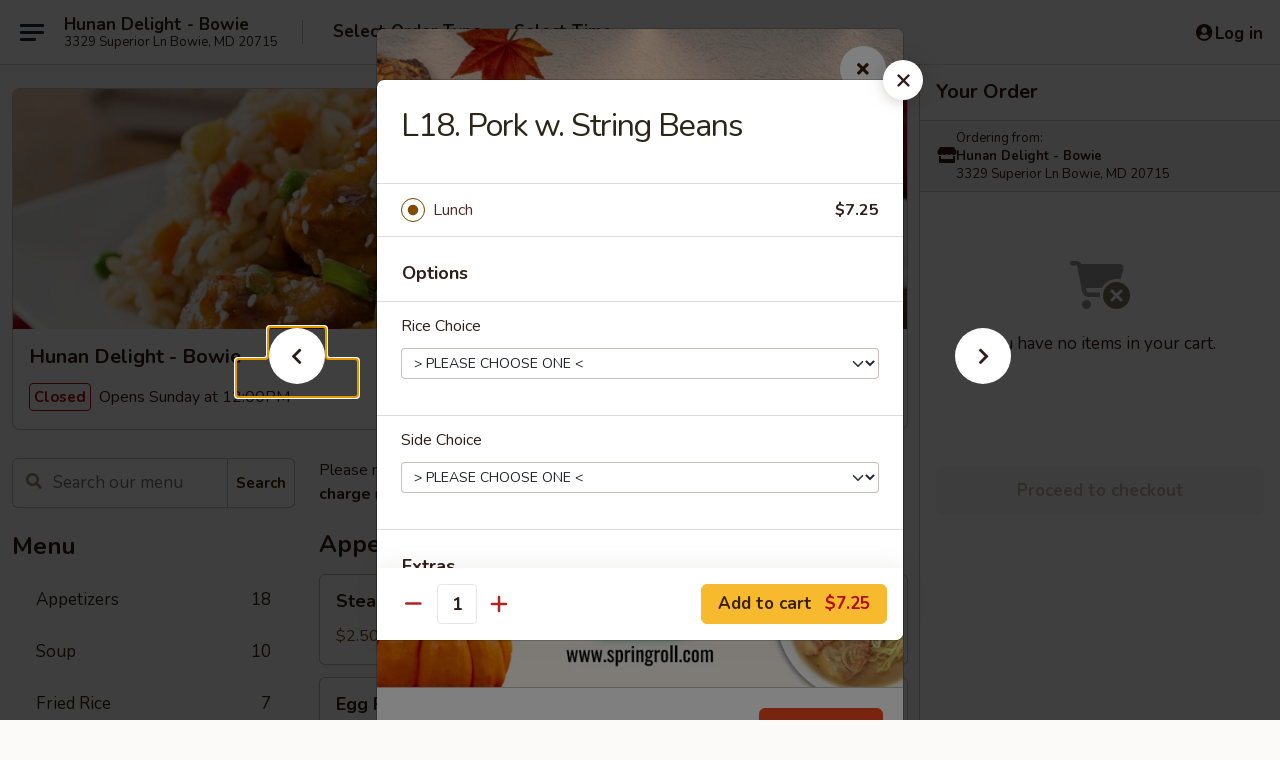

--- FILE ---
content_type: text/html; charset=UTF-8
request_url: https://www.hunandelightbowie.com/order/main/lunch-special/l18-pork-with-string-bean
body_size: 35376
content:
<!DOCTYPE html>

<html class="no-js css-scroll" lang="en">
	<head>
		<meta charset="utf-8" />
		<meta http-equiv="X-UA-Compatible" content="IE=edge,chrome=1" />

				<title>Hunan Delight - Bowie | L18. Pork w. String Beans | Lunch Special</title>
		<meta name="description" content="Order online for delivery and takeout: L18. Pork w. String Beans from Hunan Delight - Bowie. Serving the best Chinese &amp; sushi in Bowie, MD." />		<meta name="keywords" content="hunan delight, hunan delight bowie, hunan delight menu, bowie chinese delivery, bowie chinese food, bowie chinese restaurants, chinese delivery, best chinese food in bowie, chinese restaurants in bowie, chinese restaurants near me, chinese food near me, bowie chinese takeout,  bowie sushi delivery, bowie sushi, bowie sushi restaurants, sushi delivery, best sushi in bowie, chinese restaurants in bowie, sushi restaurants near me, bowie takeout" />		<meta name="viewport" content="width=device-width, initial-scale=1.0">

		<meta property="og:type" content="website">
		<meta property="og:title" content="Hunan Delight - Bowie | L18. Pork w. String Beans | Lunch Special">
		<meta property="og:description" content="Order online for delivery and takeout: L18. Pork w. String Beans from Hunan Delight - Bowie. Serving the best Chinese &amp; sushi in Bowie, MD.">

		<meta name="twitter:card" content="summary_large_image">
		<meta name="twitter:title" content="Hunan Delight - Bowie | L18. Pork w. String Beans | Lunch Special">
		<meta name="twitter:description" content="Order online for delivery and takeout: L18. Pork w. String Beans from Hunan Delight - Bowie. Serving the best Chinese &amp; sushi in Bowie, MD.">
					<meta property="og:image" content="https://imagedelivery.net/9lr8zq_Jvl7h6OFWqEi9IA/0820c517-dcc1-4d33-6c98-7b2461960600/public" />
			<meta name="twitter:image" content="https://imagedelivery.net/9lr8zq_Jvl7h6OFWqEi9IA/0820c517-dcc1-4d33-6c98-7b2461960600/public" />
		
		<meta name="apple-mobile-web-app-status-bar-style" content="black">
		<meta name="mobile-web-app-capable" content="yes">
					<link rel="canonical" href="https://www.hunandelightbowie.com/order/main/lunch-special/l18-pork-with-string-bean"/>
						<link rel="shortcut icon" href="https://imagedelivery.net/9lr8zq_Jvl7h6OFWqEi9IA/0cd44ba3-8bbd-4017-acf0-d89355730100/public" type="image/png" />
			
		<link type="text/css" rel="stylesheet" href="/min/g=css4.0&amp;1761152037" />
		<link rel="stylesheet" href="//ajax.googleapis.com/ajax/libs/jqueryui/1.10.1/themes/base/minified/jquery-ui.min.css" />
		<link href='//fonts.googleapis.com/css?family=Open+Sans:400italic,400,700' rel='stylesheet' type='text/css' />
		<script src="https://kit.fontawesome.com/a4edb6363d.js" crossorigin="anonymous"></script>

		<style>
								.home_hero, .menu_hero{ background-image: url(https://imagedelivery.net/9lr8zq_Jvl7h6OFWqEi9IA/0b0a1793-afea-4640-2b16-84d53297cd00/public); }
					@media
					(-webkit-min-device-pixel-ratio: 1.25),
					(min-resolution: 120dpi){
						/* Retina header*/
						.home_hero, .menu_hero{ background-image: url(https://imagedelivery.net/9lr8zq_Jvl7h6OFWqEi9IA/6f7cbd29-4250-446c-47ad-4d5b545f3a00/public); }
					}
															/*body{  } */

					
		</style>

		
		<script type="text/javascript">
			var UrlTag = "hunandelightbowie";
			var template = 'defaultv4';
			var formname = 'ordering3';
			var menulink = 'https://www.hunandelightbowie.com/order/main';
			var checkoutlink = 'https://www.hunandelightbowie.com/checkout';
		</script>
		<script>
			/* http://writing.colin-gourlay.com/safely-using-ready-before-including-jquery/ */
			(function(w,d,u){w.readyQ=[];w.bindReadyQ=[];function p(x,y){if(x=="ready"){w.bindReadyQ.push(y);}else{w.readyQ.push(x);}};var a={ready:p,bind:p};w.$=w.jQuery=function(f){if(f===d||f===u){return a}else{p(f)}}})(window,document)
		</script>

		<script type="application/ld+json">{
    "@context": "http://schema.org",
    "@type": "Menu",
    "url": "https://www.hunandelightbowie.com/order/main",
    "mainEntityOfPage": "https://www.hunandelightbowie.com/order/main",
    "inLanguage": "English",
    "name": "Main",
    "description": "Please note: requests for additional items or special preparation may incur an <b>extra charge</b> not calculated on your online order.",
    "hasMenuSection": [
        {
            "@type": "MenuSection",
            "url": "https://www.hunandelightbowie.com/order/main/lunch-special",
            "name": "Lunch Special",
            "description": "11:00 am - 3:00 pm <br />\nServed with Fried Rice or Steamed Rice & Egg Roll\n<br />\nPlease Order By Number <br /><br />\nLunch items are only viewable on this page during lunch ordering hours.",
            "hasMenuItem": [
                {
                    "@type": "MenuItem",
                    "name": "L18. Pork w. String Beans",
                    "url": "https://www.hunandelightbowie.com/order/main/lunch-special/l18-pork-with-string-bean"
                }
            ]
        }
    ]
}</script>
<!-- Google Tag Manager -->
<script>
	window.dataLayer = window.dataLayer || [];
	let data = {
		account: 'hunandelightbowie',
		context: 'direct',
		templateVersion: 4,
		rid: 66	}
			data.promotions = "Fall into Asian Flavors";
		dataLayer.push(data);
	(function(w,d,s,l,i){w[l]=w[l]||[];w[l].push({'gtm.start':
		new Date().getTime(),event:'gtm.js'});var f=d.getElementsByTagName(s)[0],
		j=d.createElement(s),dl=l!='dataLayer'?'&l='+l:'';j.async=true;j.src=
		'https://www.googletagmanager.com/gtm.js?id='+i+dl;f.parentNode.insertBefore(j,f);
		})(window,document,'script','dataLayer','GTM-K9P93M');

	function gtag() { dataLayer.push(arguments); }
</script>

			<script async src="https://www.googletagmanager.com/gtag/js?id=UA-113304396-14"></script>
	
	<script>
		
		gtag('js', new Date());

					gtag('config', "UA-113304396-14");
		
			</script>
		<link href="https://fonts.googleapis.com/css?family=Open+Sans:400,600,700|Nunito:400,700" rel="stylesheet" />
	</head>

	<body
		data-event-on:customer_registered="window.location.reload()"
		data-event-on:customer_logged_in="window.location.reload()"
		data-event-on:customer_logged_out="window.location.reload()"
	>
		<a class="skip-to-content-link" href="#main">Skip to content</a>
				<!-- Google Tag Manager (noscript) -->
		<noscript><iframe src="https://www.googletagmanager.com/ns.html?id=GTM-K9P93M" height="0" width="0" style="display:none;visibility:hidden"></iframe></noscript>
		<!-- End Google Tag Manager (noscript) -->
						<!-- wrapper starts -->
		<div class="wrapper">
			<div style="grid-area: header-announcements">
				<div id="upgradeBrowserBanner" class="alert alert-warning mb-0 rounded-0 py-4" style="display:none;">
	<div class="alert-icon"><i class="fas fa-warning" aria-hidden="true"></i></div>
	<div>
		<strong>We're sorry, but the Web browser you are using is not supported.</strong> <br/> Please upgrade your browser or try a different one to use this Website. Supported browsers include:<br/>
		<ul class="list-unstyled">
			<li class="mt-2"><a href="https://www.google.com/chrome" target="_blank" class="simple-link"><i class="fab fa-chrome"></i> Chrome</a></li>
			<li class="mt-2"><a href="https://www.mozilla.com/firefox/upgrade.html" target="_blank" class="simple-link"><i class="fab fa-firefox"></i> Firefox</a></li>
			<li class="mt-2"><a href="https://www.microsoft.com/en-us/windows/microsoft-edge" target="_blank" class="simple-link"><i class="fab fa-edge"></i> Edge</a></li>
			<li class="mt-2"><a href="http://www.apple.com/safari/" target="_blank" class="simple-link"><i class="fab fa-safari"></i> Safari</a></li>
		</ul>
	</div>
</div>
<script>
	var ua = navigator.userAgent;
	var match = ua.match(/Firefox\/([0-9]+)\./);
	var firefoxVersion = match ? parseInt(match[1]) : 1000;
	var match = ua.match(/Chrome\/([0-9]+)\./);
	var chromeVersion = match ? parseInt(match[1]) : 1000;
	var isIE = ua.indexOf('MSIE') > -1 || ua.indexOf('Trident') > -1;
	var upgradeBrowserBanner = document.getElementById('upgradeBrowserBanner');
	var isMatchesSupported = typeof(upgradeBrowserBanner.matches)!="undefined";
	var isEntriesSupported = typeof(Object.entries)!="undefined";
	//Safari version is verified with isEntriesSupported
	if (isIE || !isMatchesSupported || !isEntriesSupported || firefoxVersion <= 46 || chromeVersion <= 53) {
		upgradeBrowserBanner.style.display = 'flex';
	}
</script>				
				<!-- get closed sign if applicable. -->
				
				
							</div>

						<div class="headerAndWtype" style="grid-area: header">
				<!-- Header Starts -->
				<header class="header">
										<div class="d-flex flex-column align-items-start flex-md-row align-items-md-center">
												<div class="logo_name_alt flex-shrink-0 d-flex align-items-center align-self-stretch pe-6 pe-md-0">
							
	<button
		type="button"
		class="eds_button btn btn-outline eds_button--shape-default eds_menu_button"
		data-bs-toggle="offcanvas" data-bs-target="#side-menu" aria-controls="side-menu" aria-label="Main menu"	><span aria-hidden="true"></span> <span aria-hidden="true"></span> <span aria-hidden="true"></span></button>

	
							<div class="d-flex flex-column align-items-center mx-auto align-items-md-start mx-md-0">
								<a
									class="eds-display-text-title-xs text-truncate title-container"
									href="https://www.hunandelightbowie.com"
								>
									Hunan Delight - Bowie								</a>

																	<span class="eds-copy-text-s-regular text-center text-md-start address-container" title="3329 Superior Ln Bowie, MD 20715">
										3329 Superior Ln Bowie, MD 20715									</span>
															</div>
						</div>

																			<div class="eds-display-text-title-s d-none d-md-block border-start mx-4" style="width: 0">&nbsp;</div>

							<div class="header_order_options d-flex align-items-center  w-100 p-2p5 p-md-0">
																<div class="what">
									<button
	type="button"
	class="border-0 bg-transparent text-start"
	data-bs-toggle="modal"
	data-bs-target="#modal-order-options"
	aria-expanded="false"
	style="min-height: 44px"
>
	<div class="d-flex align-items-baseline gap-2">
		<div class="otype-name-label eds-copy-text-l-bold text-truncate" style="flex: 1" data-order-type-label>
			Select Order Type		</div>

		<i class="fa fa-fw fa-caret-down"></i>
	</div>

	<div
		class="otype-picker-label otype-address-label eds-interface-text-m-regular text-truncate hidden"
	>
			</div>
</button>

<script>
	$(function() {
		var $autoCompleteInputs = $('[data-autocomplete-address]');
		if ($autoCompleteInputs && $autoCompleteInputs.length) {
			$autoCompleteInputs.each(function() {
				let $input = $(this);
				let $deliveryAddressContainer = $input.parents('.deliveryAddressContainer').first();
				$input.autocomplete({
					source   : addressAC,
					minLength: 3,
					delay    : 300,
					select   : function(event, ui) {
						$.getJSON('/' + UrlTag + '/?form=addresslookup', {
							id: ui.item.id,
						}, function(data) {
							let location = data
							if (location.address.street.endsWith('Trl')) {
								location.address.street = location.address.street.replace('Trl', 'Trail')
							}
							let autoCompleteSuccess = $input.data('autocomplete-success');
							if (autoCompleteSuccess) {
								let autoCompleteSuccessFunction = window[autoCompleteSuccess];
								if (typeof autoCompleteSuccessFunction == "function") {
									autoCompleteSuccessFunction(location);
								}
							}

							let address = location.address

							$('#add-address-city, [data-autocompleted-city]').val(address.city)
							$('#add-address-state, [data-autocompleted-state]').val(address.stateCode)
							$('#add-address-zip, [data-autocompleted-zip]').val(address.postalCode)
							$('#add-address-latitude, [data-autocompleted-latitude]').val(location.position.lat)
							$('#add-address-longitude, [data-autocompleted-longitude]').val(location.position.lng)
							let streetAddress = (address.houseNumber || '') + ' ' + (address.street || '');
							$('#street-address-1, [data-autocompleted-street-address]').val(streetAddress)
							validateAddress($deliveryAddressContainer);
						})
					},
				})
				$input.attr('autocomplete', 'street-address')
			});
		}

		// autocomplete using Address autocomplete
		// jquery autocomplete needs 2 fields: title and value
		// id holds the LocationId which can be used at a later stage to get the coordinate of the selected choice
		function addressAC(query, callback) {
			//we don't actually want to search until they've entered the street number and at least one character
			words = query.term.trim().split(' ')
			if (words.length < 2) {
				return false
			}

			$.getJSON('/' + UrlTag + '/?form=addresssuggest', { q: query.term }, function(data) {
				var addresses = data.items
				addresses = addresses.map(addr => {
					if ((addr.address.label || '').endsWith('Trl')) {
						addr.address.label = addr.address.label.replace('Trl', 'Trail')
					}
					let streetAddress = (addr.address.label || '')
					return {
						label: streetAddress,
						value: streetAddress,
						id   : addr.id,
					}
				})

				return callback(addresses)
			})
		}

				$('[data-address-from-current-loc]').on('click', function(e) {
			let $streetAddressContainer = $(this).parents('.street-address-container').first();
			let $deliveryAddressContainer = $(this).parents('.deliveryAddressContainer').first();
			e.preventDefault();
			if(navigator.geolocation) {
				navigator.geolocation.getCurrentPosition(position => {
					$.getJSON('/' + UrlTag + '/?form=addresssuggest', {
						at: position.coords.latitude + "," + position.coords.longitude
					}, function(data) {
						let location = data.items[0];
						let address = location.address
						$streetAddressContainer.find('.input-street-address').val((address.houseNumber ? address.houseNumber : '') + ' ' + (address.street ? address.street : ''));
						$('#add-address-city').val(address.city ? address.city : '');
						$('#add-address-state').val(address.state ? address.state : '');
						$('#add-address-zip').val(address.postalCode ? address.postalCode : '');
						$('#add-address-latitude').val(location.position.lat ? location.position.lat : '');
						$('#add-address-longitude').val(location.position.lng ? location.position.lng : '');
						validateAddress($deliveryAddressContainer, 0);
					});
				});
			} else {
				alert("Geolocation is not supported by this browser!");
			}
		});
	});

	function autoCompleteSuccess(location)
	{
		if (location && location.address) {
			let address = location.address

			let streetAddress = (address.houseNumber || '') + ' ' + (address.street || '');
			$.ajax({
				url: '/' + UrlTag + '/?form=saveformfields',
				data: {
					'param_full~address_s_n_255': streetAddress + ', ' + address.city + ', ' + address.state,
					'param_street~address_s_n_255': streetAddress,
					'param_city_s_n_90': address.city,
					'param_state_s_n_2': address.state,
					'param_zip~code_z_n_10': address.postalCode,
				}
			});
		}
	}
</script>
								</div>

																									<div class="when showcheck_parent">
																				<div class="ordertimetypes ">
	<button
		type="button"
		class="border-0 bg-transparent text-start loadable-content"
		data-bs-toggle="modal"
		data-bs-target="#modal-order-time"
		aria-expanded="false"
		style="min-height: 44px"
		data-change-label-to-later-date
	>
		<div class="d-flex align-items-baseline gap-2">
			<div class="eds-copy-text-l-bold text-truncate flex-fill" data-otype-time-day>
								Select Time			</div>

			<i class="fa fa-fw fa-caret-down"></i>
		</div>

		<div
			class="otype-picker-label otype-picker-time eds-interface-text-m-regular text-truncate hidden"
			data-otype-time
		>
			Later		</div>
	</button>
</div>
									</div>
															</div>
						
												<div class="position-absolute top-0 end-0 pe-2 py-2p5">
							
	<div id="login-status" >
					
	<button
		type="button"
		class="eds_button btn btn-outline eds_button--shape-default px-2 text-nowrap"
		aria-label="Log in" style="color: currentColor" data-bs-toggle="modal" data-bs-target="#login-modal"	><i
		class="eds_icon fa fa-lg fa-fw fa-user-circle d-block d-lg-none"
		style="font-family: &quot;Font Awesome 5 Pro&quot;; "	></i>

	 <div class="d-none d-lg-flex align-items-baseline gap-2">
	<i
		class="eds_icon fa fa-fw fa-user-circle"
		style="font-family: &quot;Font Awesome 5 Pro&quot;; "	></i>

	<div class="profile-container text-truncate">Log in</div></div></button>

				</div>

							</div>
					</div>

															
	<aside		data-eds-id="692c65cbaab38"
		class="eds_side_menu offcanvas offcanvas-start text-dark "
		tabindex="-1"
				id="side-menu" data-event-on:menu_selected="this.dispatchEvent(new CustomEvent('eds.hide'))" data-event-on:category_selected="this.dispatchEvent(new CustomEvent('eds.hide'))"	>
		
		<div class="eds_side_menu-body offcanvas-body d-flex flex-column p-0 css-scroll">
										<div
					class="eds_side_menu-close position-absolute top-0 end-0 pt-3 pe-3 "
					style="z-index: 1"
				>
					
	<button
		type="button"
		class="eds_button btn btn-outline-secondary eds_button--shape-circle"
		data-bs-dismiss="offcanvas" data-bs-target="[data-eds-id=&quot;692c65cbaab38&quot;]" aria-label="Close"	><i
		class="eds_icon fa fa-fw fa-close"
		style="font-family: &quot;Font Awesome 5 Pro&quot;; "	></i></button>

					</div>
			
			<div class="restaurant-info border-bottom border-light p-3">
							<p class="eds-display-text-title-xs mb-0 me-2 pe-4">Hunan Delight - Bowie</p>

			<div class="eds-copy-text-s-regular me-2 pe-4">
			3329 Superior Ln Bowie, MD 20715		</div>
						</div>

																	
	<div class="border-bottom border-light p-3">
		
		
			<details
				class="eds_list eds_list--border-none" open				data-menu-id="13179"
									data-event-on:document_ready="this.open = localStorage.getItem('menu-open-13179') !== 'false'"
										onclick="localStorage.setItem('menu-open-13179', !this.open)"
							>
									<summary class="eds-copy-text-l-regular list-unstyled rounded-3 mb-1 " tabindex="0">
						<h2 class="eds-display-text-title-m m-0 p-0">
															
	<i
		class="eds_icon fas fa-fw fa-chevron-right"
		style="font-family: &quot;Font Awesome 5 Pro&quot;; "	></i>

															Menu
						</h2>
					</summary>
										<div class="mb-3"></div>
				
																		
									<a
						class="eds_list-item eds-copy-text-l-regular list-unstyled rounded-3 mb-1 px-3 px-lg-4 py-2p5 d-flex "
						data-event-on:category_pinned="(category) => $(this).toggleClass('active', category.id === '166791')"
						href="https://www.hunandelightbowie.com/order/main/appetizers"
						onclick="if (!event.ctrlKey) {
							const currentMenuIsActive = true || $(this).closest('details').find('summary').hasClass('active');
							if (currentMenuIsActive) {
								app.event.emit('category_selected', { id: '166791' });
							} else {
								app.event.emit('menu_selected', { menu_id: '13179', menu_description: &quot;Please note: requests for additional items or special preparation may incur an &lt;b&gt;extra charge&lt;\/b&gt; not calculated on your online order.&quot;, category_id: '166791' });
							}
															return false;
													}"
					>
						Appetizers													<span class="ms-auto">18</span>
											</a>
									<a
						class="eds_list-item eds-copy-text-l-regular list-unstyled rounded-3 mb-1 px-3 px-lg-4 py-2p5 d-flex "
						data-event-on:category_pinned="(category) => $(this).toggleClass('active', category.id === '166792')"
						href="https://www.hunandelightbowie.com/order/main/soup"
						onclick="if (!event.ctrlKey) {
							const currentMenuIsActive = true || $(this).closest('details').find('summary').hasClass('active');
							if (currentMenuIsActive) {
								app.event.emit('category_selected', { id: '166792' });
							} else {
								app.event.emit('menu_selected', { menu_id: '13179', menu_description: &quot;Please note: requests for additional items or special preparation may incur an &lt;b&gt;extra charge&lt;\/b&gt; not calculated on your online order.&quot;, category_id: '166792' });
							}
															return false;
													}"
					>
						Soup													<span class="ms-auto">10</span>
											</a>
									<a
						class="eds_list-item eds-copy-text-l-regular list-unstyled rounded-3 mb-1 px-3 px-lg-4 py-2p5 d-flex "
						data-event-on:category_pinned="(category) => $(this).toggleClass('active', category.id === '166793')"
						href="https://www.hunandelightbowie.com/order/main/fried-rice"
						onclick="if (!event.ctrlKey) {
							const currentMenuIsActive = true || $(this).closest('details').find('summary').hasClass('active');
							if (currentMenuIsActive) {
								app.event.emit('category_selected', { id: '166793' });
							} else {
								app.event.emit('menu_selected', { menu_id: '13179', menu_description: &quot;Please note: requests for additional items or special preparation may incur an &lt;b&gt;extra charge&lt;\/b&gt; not calculated on your online order.&quot;, category_id: '166793' });
							}
															return false;
													}"
					>
						Fried Rice													<span class="ms-auto">7</span>
											</a>
									<a
						class="eds_list-item eds-copy-text-l-regular list-unstyled rounded-3 mb-1 px-3 px-lg-4 py-2p5 d-flex "
						data-event-on:category_pinned="(category) => $(this).toggleClass('active', category.id === '166794')"
						href="https://www.hunandelightbowie.com/order/main/lo-mein"
						onclick="if (!event.ctrlKey) {
							const currentMenuIsActive = true || $(this).closest('details').find('summary').hasClass('active');
							if (currentMenuIsActive) {
								app.event.emit('category_selected', { id: '166794' });
							} else {
								app.event.emit('menu_selected', { menu_id: '13179', menu_description: &quot;Please note: requests for additional items or special preparation may incur an &lt;b&gt;extra charge&lt;\/b&gt; not calculated on your online order.&quot;, category_id: '166794' });
							}
															return false;
													}"
					>
						Lo Mein													<span class="ms-auto">7</span>
											</a>
									<a
						class="eds_list-item eds-copy-text-l-regular list-unstyled rounded-3 mb-1 px-3 px-lg-4 py-2p5 d-flex "
						data-event-on:category_pinned="(category) => $(this).toggleClass('active', category.id === '166795')"
						href="https://www.hunandelightbowie.com/order/main/chow-mei-fun"
						onclick="if (!event.ctrlKey) {
							const currentMenuIsActive = true || $(this).closest('details').find('summary').hasClass('active');
							if (currentMenuIsActive) {
								app.event.emit('category_selected', { id: '166795' });
							} else {
								app.event.emit('menu_selected', { menu_id: '13179', menu_description: &quot;Please note: requests for additional items or special preparation may incur an &lt;b&gt;extra charge&lt;\/b&gt; not calculated on your online order.&quot;, category_id: '166795' });
							}
															return false;
													}"
					>
						Chow Mei Fun													<span class="ms-auto">6</span>
											</a>
									<a
						class="eds_list-item eds-copy-text-l-regular list-unstyled rounded-3 mb-1 px-3 px-lg-4 py-2p5 d-flex "
						data-event-on:category_pinned="(category) => $(this).toggleClass('active', category.id === '166796')"
						href="https://www.hunandelightbowie.com/order/main/seafood"
						onclick="if (!event.ctrlKey) {
							const currentMenuIsActive = true || $(this).closest('details').find('summary').hasClass('active');
							if (currentMenuIsActive) {
								app.event.emit('category_selected', { id: '166796' });
							} else {
								app.event.emit('menu_selected', { menu_id: '13179', menu_description: &quot;Please note: requests for additional items or special preparation may incur an &lt;b&gt;extra charge&lt;\/b&gt; not calculated on your online order.&quot;, category_id: '166796' });
							}
															return false;
													}"
					>
						Seafood													<span class="ms-auto">18</span>
											</a>
									<a
						class="eds_list-item eds-copy-text-l-regular list-unstyled rounded-3 mb-1 px-3 px-lg-4 py-2p5 d-flex "
						data-event-on:category_pinned="(category) => $(this).toggleClass('active', category.id === '166797')"
						href="https://www.hunandelightbowie.com/order/main/beef"
						onclick="if (!event.ctrlKey) {
							const currentMenuIsActive = true || $(this).closest('details').find('summary').hasClass('active');
							if (currentMenuIsActive) {
								app.event.emit('category_selected', { id: '166797' });
							} else {
								app.event.emit('menu_selected', { menu_id: '13179', menu_description: &quot;Please note: requests for additional items or special preparation may incur an &lt;b&gt;extra charge&lt;\/b&gt; not calculated on your online order.&quot;, category_id: '166797' });
							}
															return false;
													}"
					>
						Beef													<span class="ms-auto">13</span>
											</a>
									<a
						class="eds_list-item eds-copy-text-l-regular list-unstyled rounded-3 mb-1 px-3 px-lg-4 py-2p5 d-flex "
						data-event-on:category_pinned="(category) => $(this).toggleClass('active', category.id === '166798')"
						href="https://www.hunandelightbowie.com/order/main/chicken"
						onclick="if (!event.ctrlKey) {
							const currentMenuIsActive = true || $(this).closest('details').find('summary').hasClass('active');
							if (currentMenuIsActive) {
								app.event.emit('category_selected', { id: '166798' });
							} else {
								app.event.emit('menu_selected', { menu_id: '13179', menu_description: &quot;Please note: requests for additional items or special preparation may incur an &lt;b&gt;extra charge&lt;\/b&gt; not calculated on your online order.&quot;, category_id: '166798' });
							}
															return false;
													}"
					>
						Chicken													<span class="ms-auto">16</span>
											</a>
									<a
						class="eds_list-item eds-copy-text-l-regular list-unstyled rounded-3 mb-1 px-3 px-lg-4 py-2p5 d-flex "
						data-event-on:category_pinned="(category) => $(this).toggleClass('active', category.id === '166799')"
						href="https://www.hunandelightbowie.com/order/main/pork"
						onclick="if (!event.ctrlKey) {
							const currentMenuIsActive = true || $(this).closest('details').find('summary').hasClass('active');
							if (currentMenuIsActive) {
								app.event.emit('category_selected', { id: '166799' });
							} else {
								app.event.emit('menu_selected', { menu_id: '13179', menu_description: &quot;Please note: requests for additional items or special preparation may incur an &lt;b&gt;extra charge&lt;\/b&gt; not calculated on your online order.&quot;, category_id: '166799' });
							}
															return false;
													}"
					>
						Pork													<span class="ms-auto">9</span>
											</a>
									<a
						class="eds_list-item eds-copy-text-l-regular list-unstyled rounded-3 mb-1 px-3 px-lg-4 py-2p5 d-flex "
						data-event-on:category_pinned="(category) => $(this).toggleClass('active', category.id === '166800')"
						href="https://www.hunandelightbowie.com/order/main/chow-mein"
						onclick="if (!event.ctrlKey) {
							const currentMenuIsActive = true || $(this).closest('details').find('summary').hasClass('active');
							if (currentMenuIsActive) {
								app.event.emit('category_selected', { id: '166800' });
							} else {
								app.event.emit('menu_selected', { menu_id: '13179', menu_description: &quot;Please note: requests for additional items or special preparation may incur an &lt;b&gt;extra charge&lt;\/b&gt; not calculated on your online order.&quot;, category_id: '166800' });
							}
															return false;
													}"
					>
						Chow Mein													<span class="ms-auto">6</span>
											</a>
									<a
						class="eds_list-item eds-copy-text-l-regular list-unstyled rounded-3 mb-1 px-3 px-lg-4 py-2p5 d-flex "
						data-event-on:category_pinned="(category) => $(this).toggleClass('active', category.id === '166801')"
						href="https://www.hunandelightbowie.com/order/main/egg-foo-young"
						onclick="if (!event.ctrlKey) {
							const currentMenuIsActive = true || $(this).closest('details').find('summary').hasClass('active');
							if (currentMenuIsActive) {
								app.event.emit('category_selected', { id: '166801' });
							} else {
								app.event.emit('menu_selected', { menu_id: '13179', menu_description: &quot;Please note: requests for additional items or special preparation may incur an &lt;b&gt;extra charge&lt;\/b&gt; not calculated on your online order.&quot;, category_id: '166801' });
							}
															return false;
													}"
					>
						Egg Foo Young													<span class="ms-auto">7</span>
											</a>
									<a
						class="eds_list-item eds-copy-text-l-regular list-unstyled rounded-3 mb-1 px-3 px-lg-4 py-2p5 d-flex "
						data-event-on:category_pinned="(category) => $(this).toggleClass('active', category.id === '166802')"
						href="https://www.hunandelightbowie.com/order/main/vegetable"
						onclick="if (!event.ctrlKey) {
							const currentMenuIsActive = true || $(this).closest('details').find('summary').hasClass('active');
							if (currentMenuIsActive) {
								app.event.emit('category_selected', { id: '166802' });
							} else {
								app.event.emit('menu_selected', { menu_id: '13179', menu_description: &quot;Please note: requests for additional items or special preparation may incur an &lt;b&gt;extra charge&lt;\/b&gt; not calculated on your online order.&quot;, category_id: '166802' });
							}
															return false;
													}"
					>
						Vegetable													<span class="ms-auto">11</span>
											</a>
									<a
						class="eds_list-item eds-copy-text-l-regular list-unstyled rounded-3 mb-1 px-3 px-lg-4 py-2p5 d-flex "
						data-event-on:category_pinned="(category) => $(this).toggleClass('active', category.id === '166803')"
						href="https://www.hunandelightbowie.com/order/main/health-food-section"
						onclick="if (!event.ctrlKey) {
							const currentMenuIsActive = true || $(this).closest('details').find('summary').hasClass('active');
							if (currentMenuIsActive) {
								app.event.emit('category_selected', { id: '166803' });
							} else {
								app.event.emit('menu_selected', { menu_id: '13179', menu_description: &quot;Please note: requests for additional items or special preparation may incur an &lt;b&gt;extra charge&lt;\/b&gt; not calculated on your online order.&quot;, category_id: '166803' });
							}
															return false;
													}"
					>
						Health Food Section													<span class="ms-auto">6</span>
											</a>
									<a
						class="eds_list-item eds-copy-text-l-regular list-unstyled rounded-3 mb-1 px-3 px-lg-4 py-2p5 d-flex "
						data-event-on:category_pinned="(category) => $(this).toggleClass('active', category.id === '166804')"
						href="https://www.hunandelightbowie.com/order/main/house-specialties"
						onclick="if (!event.ctrlKey) {
							const currentMenuIsActive = true || $(this).closest('details').find('summary').hasClass('active');
							if (currentMenuIsActive) {
								app.event.emit('category_selected', { id: '166804' });
							} else {
								app.event.emit('menu_selected', { menu_id: '13179', menu_description: &quot;Please note: requests for additional items or special preparation may incur an &lt;b&gt;extra charge&lt;\/b&gt; not calculated on your online order.&quot;, category_id: '166804' });
							}
															return false;
													}"
					>
						House Specialties													<span class="ms-auto">20</span>
											</a>
									<a
						class="eds_list-item eds-copy-text-l-regular list-unstyled rounded-3 mb-1 px-3 px-lg-4 py-2p5 d-flex "
						data-event-on:category_pinned="(category) => $(this).toggleClass('active', category.id === '166809')"
						href="https://www.hunandelightbowie.com/order/main/chinese-special-combination-platters"
						onclick="if (!event.ctrlKey) {
							const currentMenuIsActive = true || $(this).closest('details').find('summary').hasClass('active');
							if (currentMenuIsActive) {
								app.event.emit('category_selected', { id: '166809' });
							} else {
								app.event.emit('menu_selected', { menu_id: '13179', menu_description: &quot;Please note: requests for additional items or special preparation may incur an &lt;b&gt;extra charge&lt;\/b&gt; not calculated on your online order.&quot;, category_id: '166809' });
							}
															return false;
													}"
					>
						Chinese Special Combination Platters													<span class="ms-auto">17</span>
											</a>
									<a
						class="eds_list-item eds-copy-text-l-regular list-unstyled rounded-3 mb-1 px-3 px-lg-4 py-2p5 d-flex "
						data-event-on:category_pinned="(category) => $(this).toggleClass('active', category.id === '166810')"
						href="https://www.hunandelightbowie.com/order/main/fried-seafood"
						onclick="if (!event.ctrlKey) {
							const currentMenuIsActive = true || $(this).closest('details').find('summary').hasClass('active');
							if (currentMenuIsActive) {
								app.event.emit('category_selected', { id: '166810' });
							} else {
								app.event.emit('menu_selected', { menu_id: '13179', menu_description: &quot;Please note: requests for additional items or special preparation may incur an &lt;b&gt;extra charge&lt;\/b&gt; not calculated on your online order.&quot;, category_id: '166810' });
							}
															return false;
													}"
					>
						Fried Seafood													<span class="ms-auto">8</span>
											</a>
									<a
						class="eds_list-item eds-copy-text-l-regular list-unstyled rounded-3 mb-1 px-3 px-lg-4 py-2p5 d-flex "
						data-event-on:category_pinned="(category) => $(this).toggleClass('active', category.id === '166811')"
						href="https://www.hunandelightbowie.com/order/main/chicken-wings"
						onclick="if (!event.ctrlKey) {
							const currentMenuIsActive = true || $(this).closest('details').find('summary').hasClass('active');
							if (currentMenuIsActive) {
								app.event.emit('category_selected', { id: '166811' });
							} else {
								app.event.emit('menu_selected', { menu_id: '13179', menu_description: &quot;Please note: requests for additional items or special preparation may incur an &lt;b&gt;extra charge&lt;\/b&gt; not calculated on your online order.&quot;, category_id: '166811' });
							}
															return false;
													}"
					>
						Chicken Wings													<span class="ms-auto">7</span>
											</a>
									<a
						class="eds_list-item eds-copy-text-l-regular list-unstyled rounded-3 mb-1 px-3 px-lg-4 py-2p5 d-flex active"
						data-event-on:category_pinned="(category) => $(this).toggleClass('active', category.id === '166813')"
						href="https://www.hunandelightbowie.com/order/main/lunch-special"
						onclick="if (!event.ctrlKey) {
							const currentMenuIsActive = true || $(this).closest('details').find('summary').hasClass('active');
							if (currentMenuIsActive) {
								app.event.emit('category_selected', { id: '166813' });
							} else {
								app.event.emit('menu_selected', { menu_id: '13179', menu_description: &quot;Please note: requests for additional items or special preparation may incur an &lt;b&gt;extra charge&lt;\/b&gt; not calculated on your online order.&quot;, category_id: '166813' });
							}
															return false;
													}"
					>
						Lunch Special													<span class="ms-auto">35</span>
											</a>
									<a
						class="eds_list-item eds-copy-text-l-regular list-unstyled rounded-3 mb-1 px-3 px-lg-4 py-2p5 d-flex "
						data-event-on:category_pinned="(category) => $(this).toggleClass('active', category.id === '166812')"
						href="https://www.hunandelightbowie.com/order/main/side-orders"
						onclick="if (!event.ctrlKey) {
							const currentMenuIsActive = true || $(this).closest('details').find('summary').hasClass('active');
							if (currentMenuIsActive) {
								app.event.emit('category_selected', { id: '166812' });
							} else {
								app.event.emit('menu_selected', { menu_id: '13179', menu_description: &quot;Please note: requests for additional items or special preparation may incur an &lt;b&gt;extra charge&lt;\/b&gt; not calculated on your online order.&quot;, category_id: '166812' });
							}
															return false;
													}"
					>
						Side Orders													<span class="ms-auto">4</span>
											</a>
									<a
						class="eds_list-item eds-copy-text-l-regular list-unstyled rounded-3 mb-1 px-3 px-lg-4 py-2p5 d-flex "
						data-event-on:category_pinned="(category) => $(this).toggleClass('active', category.id === '311024')"
						href="https://www.hunandelightbowie.com/order/main/drinks"
						onclick="if (!event.ctrlKey) {
							const currentMenuIsActive = true || $(this).closest('details').find('summary').hasClass('active');
							if (currentMenuIsActive) {
								app.event.emit('category_selected', { id: '311024' });
							} else {
								app.event.emit('menu_selected', { menu_id: '13179', menu_description: &quot;Please note: requests for additional items or special preparation may incur an &lt;b&gt;extra charge&lt;\/b&gt; not calculated on your online order.&quot;, category_id: '311024' });
							}
															return false;
													}"
					>
						Drinks													<span class="ms-auto">3</span>
											</a>
									<a
						class="eds_list-item eds-copy-text-l-regular list-unstyled rounded-3 mb-1 px-3 px-lg-4 py-2p5 d-flex "
						data-event-on:category_pinned="(category) => $(this).toggleClass('active', category.id === '306659')"
						href="https://www.hunandelightbowie.com/order/main/sauces"
						onclick="if (!event.ctrlKey) {
							const currentMenuIsActive = true || $(this).closest('details').find('summary').hasClass('active');
							if (currentMenuIsActive) {
								app.event.emit('category_selected', { id: '306659' });
							} else {
								app.event.emit('menu_selected', { menu_id: '13179', menu_description: &quot;Please note: requests for additional items or special preparation may incur an &lt;b&gt;extra charge&lt;\/b&gt; not calculated on your online order.&quot;, category_id: '306659' });
							}
															return false;
													}"
					>
						Sauces													<span class="ms-auto">11</span>
											</a>
							</details>
		
			</div>

						
																	<nav>
							<ul class="eds_list eds_list--border-none border-bottom">
	<li class="eds_list-item">
		<a class="d-block p-3 " href="https://www.hunandelightbowie.com">
			Home		</a>
	</li>

				<li class="eds_list-item">
			<a class="d-block p-3 " href="https://www.hunandelightbowie.com/Fall-into-Asian-Flavors-Sweepstakes">
				Fall into Asian Flavors Sweepstakes			</a>
		</li>
	
					<li class="eds_list-item">
					<a class="d-block p-3 " href="https://www.hunandelightbowie.com/page/delivery-info" >
						Delivery Info					</a>
				</li>
			
			<li class="eds_list-item">
			<a class="d-block p-3 " href="https://www.hunandelightbowie.com/locationinfo">
				Location &amp; Hours			</a>
		</li>
	
	<li class="eds_list-item">
		<a class="d-block p-3 " href="https://www.hunandelightbowie.com/contact">
			Contact
		</a>
	</li>
</ul>
						</nav>

												<div class="eds-copy-text-s-regular p-3 d-lg-none">
							
<ul class="list-unstyled d-flex gap-2">
						<li><a href="https://www.yelp.com/biz/hunan-delight-bowie" target="new" aria-label="Opens in new tab" title="Opens in new tab" class="icon" title="Yelp"><i class="fab fa-yelp"></i><span class="sr-only">Yelp</span></a></li>
									<li><a href="https://www.tripadvisor.com/Restaurant_Review-g41014-d804805-Reviews-Hunan_Delight-Bowie_Maryland.html" target="new" aria-label="Opens in new tab" title="Opens in new tab" class="icon" title="TripAdvisor"><i class="fak fa-tripadvisor"></i><span class="sr-only">TripAdvisor</span></a></li>
				</ul>

<div><a href="http://chinesemenuonline.com">&copy; 2025 Online Ordering by Chinese Menu Online</a></div>
	<div>Plan your next meal with <a href="https://www.springroll.com" target="_blank" title="Opens in new tab" aria-label="Opens in new tab">Springroll</a>'s Chinese & sushi recommendations</div>

<ul class="list-unstyled mb-0 pt-3">
	<li><a href="https://www.hunandelightbowie.com/reportbug">Technical Support</a></li>
	<li><a href="https://www.hunandelightbowie.com/privacy">Privacy Policy</a></li>
	<li><a href="https://www.hunandelightbowie.com/tos">Terms of Service</a></li>
	<li><a href="https://www.hunandelightbowie.com/accessibility">Accessibility</a></li>
</ul>

This site is protected by reCAPTCHA and the Google <a href="https://policies.google.com/privacy">Privacy Policy</a> and <a href="https://policies.google.com/terms">Terms of Service</a> apply.
						</div>		</div>

		<script>
		{
			const container = document.querySelector('[data-eds-id="692c65cbaab38"]');

						['show', 'hide', 'toggle', 'dispose'].forEach((eventName) => {
				container.addEventListener(`eds.${eventName}`, (e) => {
					bootstrap.Offcanvas.getOrCreateInstance(container)[eventName](
						...(Array.isArray(e.detail) ? e.detail : [e.detail])
					);
				});
			});
		}
		</script>
	</aside>

					</header>
			</div>

										<div class="container p-0" style="grid-area: hero">
					<section class="hero">
												<div class="menu_hero backbgbox position-relative" role="img" aria-label="Image of food offered at the restaurant">
									<div class="logo">
		<a class="logo-image" href="https://www.hunandelightbowie.com">
			<img
				src="https://imagedelivery.net/9lr8zq_Jvl7h6OFWqEi9IA/0820c517-dcc1-4d33-6c98-7b2461960600/public"
				srcset="https://imagedelivery.net/9lr8zq_Jvl7h6OFWqEi9IA/0820c517-dcc1-4d33-6c98-7b2461960600/public 1x, https://imagedelivery.net/9lr8zq_Jvl7h6OFWqEi9IA/0820c517-dcc1-4d33-6c98-7b2461960600/public 2x"				alt="Home"
			/>
		</a>
	</div>
						</div>

													<div class="p-3">
								<div class="pb-1">
									<h1 role="heading" aria-level="2" class="eds-display-text-title-s m-0 p-0">Hunan Delight - Bowie</h1>
																	</div>

								<div class="d-sm-flex align-items-baseline">
																			<div class="mt-2">
											
	<span
		class="eds_label eds_label--variant-error eds-interface-text-m-bold me-1 text-nowrap"
			>
		Closed	</span>

	Opens Sunday at 12:00PM										</div>
									
									<div class="d-flex gap-2 ms-sm-auto mt-2">
																					
					<a
				class="eds_button btn btn-outline-secondary btn-sm col text-nowrap"
				href="https://www.hunandelightbowie.com/locationinfo?lid=10484"
							>
				
	<i
		class="eds_icon fa fa-fw fa-info-circle"
		style="font-family: &quot;Font Awesome 5 Pro&quot;; "	></i>

	 Store info
			</a>
		
												
																					
		<a
			class="eds_button btn btn-outline-secondary btn-sm col d-lg-none text-nowrap"
			href="tel:(301) 262-3888"
					>
			
	<i
		class="eds_icon fa fa-fw fa-phone"
		style="font-family: &quot;Font Awesome 5 Pro&quot;; transform: scale(-1, 1); "	></i>

	 Call us
		</a>

												
																			</div>
								</div>
							</div>
											</section>
				</div>
			
						
										<div
					class="fixed_submit d-lg-none hidden pwa-pb-md-down"
					data-event-on:cart_updated="({ items }) => $(this).toggleClass('hidden', !items)"
				>
					<div
						data-async-on-event="order_type_updated, cart_updated"
						data-async-action="https://www.hunandelightbowie.com//ajax/?form=minimum_order_value_warning&component=add_more"
						data-async-method="get"
					>
											</div>

					<div class="p-3">
						<button class="btn btn-primary btn-lg w-100" onclick="app.event.emit('show_cart')">
							View cart							<span
								class="eds-interface-text-m-regular"
								data-event-on:cart_updated="({ items, subtotal }) => {
									$(this).text(`(${items} ${items === 1 ? 'item' : 'items'}, ${subtotal})`);
								}"
							>
								(0 items, $0.00)
							</span>
						</button>
					</div>
				</div>
			
									<!-- Header ends -->
<main class="main_content menucategory_page pb-5" id="main">
	<div class="container">
		
		<div class="row menu_wrapper menu_category_wrapper menu_wrapper--no-menu-tabs">
			<section class="col-xl-4 d-none d-xl-block">
				
				<div id="location-menu" data-event-on:menu_items_loaded="$(this).stickySidebar('updateSticky')">
					
		<form
			method="GET"
			role="search"
			action="https://www.hunandelightbowie.com/search"
			class="d-none d-xl-block mb-4"			novalidate
			onsubmit="if (!this.checkValidity()) event.preventDefault()"
		>
			<div class="position-relative">
				
	<label
		data-eds-id="692c65cbabe43"
		class="eds_formfield eds_formfield--size-large eds_formfield--variant-primary eds-copy-text-m-regular w-100"
		class="w-100"	>
		
		<div class="position-relative d-flex flex-column">
							<div class="eds_formfield-error eds-interface-text-m-bold" style="order: 1000"></div>
			
							<div class="eds_formfield-icon">
					<i
		class="eds_icon fa fa-fw fa-search"
		style="font-family: &quot;Font Awesome 5 Pro&quot;; "	></i>				</div>
										<input
					type="search"
					class="eds-copy-text-l-regular  "
										placeholder="Search our menu" name="search" autocomplete="off" spellcheck="false" value="" required aria-label="Search our menu" style="padding-right: 4.5rem; padding-left: 2.5rem;"				/>

				
							
			
	<i
		class="eds_icon fa fa-fw eds_formfield-validation"
		style="font-family: &quot;Font Awesome 5 Pro&quot;; "	></i>

	
					</div>

		
		<script>
		{
			const container = document.querySelector('[data-eds-id="692c65cbabe43"]');
			const input = container.querySelector('input, textarea, select');
			const error = container.querySelector('.eds_formfield-error');

			
						input.addEventListener('eds.validation.reset', () => {
				input.removeAttribute('data-validation');
				input.setCustomValidity('');
				error.innerHTML = '';
			});

						input.addEventListener('eds.validation.hide', () => {
				input.removeAttribute('data-validation');
			});

						input.addEventListener('eds.validation.success', (e) => {
				input.setCustomValidity('');
				input.setAttribute('data-validation', '');
				error.innerHTML = '';
			});

						input.addEventListener('eds.validation.warning', (e) => {
				input.setCustomValidity('');
				input.setAttribute('data-validation', '');
				error.innerHTML = e.detail;
			});

						input.addEventListener('eds.validation.error', (e) => {
				input.setCustomValidity(e.detail);
				input.checkValidity(); 				input.setAttribute('data-validation', '');
			});

			input.addEventListener('invalid', (e) => {
				error.innerHTML = input.validationMessage;
			});

								}
		</script>
	</label>

	
				<div class="position-absolute top-0 end-0">
					
	<button
		type="submit"
		class="eds_button btn btn-outline-secondary btn-sm eds_button--shape-default align-self-baseline rounded-0 rounded-end px-2"
		style="height: 50px; --bs-border-radius: 6px"	>Search</button>

					</div>
			</div>
		</form>

												
	<div >
		
		
			<details
				class="eds_list eds_list--border-none" open				data-menu-id="13179"
							>
									<summary class="eds-copy-text-l-regular list-unstyled rounded-3 mb-1 pe-none" tabindex="0">
						<h2 class="eds-display-text-title-m m-0 p-0">
														Menu
						</h2>
					</summary>
										<div class="mb-3"></div>
				
																		
									<a
						class="eds_list-item eds-copy-text-l-regular list-unstyled rounded-3 mb-1 px-3 px-lg-4 py-2p5 d-flex "
						data-event-on:category_pinned="(category) => $(this).toggleClass('active', category.id === '166791')"
						href="https://www.hunandelightbowie.com/order/main/appetizers"
						onclick="if (!event.ctrlKey) {
							const currentMenuIsActive = true || $(this).closest('details').find('summary').hasClass('active');
							if (currentMenuIsActive) {
								app.event.emit('category_selected', { id: '166791' });
							} else {
								app.event.emit('menu_selected', { menu_id: '13179', menu_description: &quot;Please note: requests for additional items or special preparation may incur an &lt;b&gt;extra charge&lt;\/b&gt; not calculated on your online order.&quot;, category_id: '166791' });
							}
															return false;
													}"
					>
						Appetizers													<span class="ms-auto">18</span>
											</a>
									<a
						class="eds_list-item eds-copy-text-l-regular list-unstyled rounded-3 mb-1 px-3 px-lg-4 py-2p5 d-flex "
						data-event-on:category_pinned="(category) => $(this).toggleClass('active', category.id === '166792')"
						href="https://www.hunandelightbowie.com/order/main/soup"
						onclick="if (!event.ctrlKey) {
							const currentMenuIsActive = true || $(this).closest('details').find('summary').hasClass('active');
							if (currentMenuIsActive) {
								app.event.emit('category_selected', { id: '166792' });
							} else {
								app.event.emit('menu_selected', { menu_id: '13179', menu_description: &quot;Please note: requests for additional items or special preparation may incur an &lt;b&gt;extra charge&lt;\/b&gt; not calculated on your online order.&quot;, category_id: '166792' });
							}
															return false;
													}"
					>
						Soup													<span class="ms-auto">10</span>
											</a>
									<a
						class="eds_list-item eds-copy-text-l-regular list-unstyled rounded-3 mb-1 px-3 px-lg-4 py-2p5 d-flex "
						data-event-on:category_pinned="(category) => $(this).toggleClass('active', category.id === '166793')"
						href="https://www.hunandelightbowie.com/order/main/fried-rice"
						onclick="if (!event.ctrlKey) {
							const currentMenuIsActive = true || $(this).closest('details').find('summary').hasClass('active');
							if (currentMenuIsActive) {
								app.event.emit('category_selected', { id: '166793' });
							} else {
								app.event.emit('menu_selected', { menu_id: '13179', menu_description: &quot;Please note: requests for additional items or special preparation may incur an &lt;b&gt;extra charge&lt;\/b&gt; not calculated on your online order.&quot;, category_id: '166793' });
							}
															return false;
													}"
					>
						Fried Rice													<span class="ms-auto">7</span>
											</a>
									<a
						class="eds_list-item eds-copy-text-l-regular list-unstyled rounded-3 mb-1 px-3 px-lg-4 py-2p5 d-flex "
						data-event-on:category_pinned="(category) => $(this).toggleClass('active', category.id === '166794')"
						href="https://www.hunandelightbowie.com/order/main/lo-mein"
						onclick="if (!event.ctrlKey) {
							const currentMenuIsActive = true || $(this).closest('details').find('summary').hasClass('active');
							if (currentMenuIsActive) {
								app.event.emit('category_selected', { id: '166794' });
							} else {
								app.event.emit('menu_selected', { menu_id: '13179', menu_description: &quot;Please note: requests for additional items or special preparation may incur an &lt;b&gt;extra charge&lt;\/b&gt; not calculated on your online order.&quot;, category_id: '166794' });
							}
															return false;
													}"
					>
						Lo Mein													<span class="ms-auto">7</span>
											</a>
									<a
						class="eds_list-item eds-copy-text-l-regular list-unstyled rounded-3 mb-1 px-3 px-lg-4 py-2p5 d-flex "
						data-event-on:category_pinned="(category) => $(this).toggleClass('active', category.id === '166795')"
						href="https://www.hunandelightbowie.com/order/main/chow-mei-fun"
						onclick="if (!event.ctrlKey) {
							const currentMenuIsActive = true || $(this).closest('details').find('summary').hasClass('active');
							if (currentMenuIsActive) {
								app.event.emit('category_selected', { id: '166795' });
							} else {
								app.event.emit('menu_selected', { menu_id: '13179', menu_description: &quot;Please note: requests for additional items or special preparation may incur an &lt;b&gt;extra charge&lt;\/b&gt; not calculated on your online order.&quot;, category_id: '166795' });
							}
															return false;
													}"
					>
						Chow Mei Fun													<span class="ms-auto">6</span>
											</a>
									<a
						class="eds_list-item eds-copy-text-l-regular list-unstyled rounded-3 mb-1 px-3 px-lg-4 py-2p5 d-flex "
						data-event-on:category_pinned="(category) => $(this).toggleClass('active', category.id === '166796')"
						href="https://www.hunandelightbowie.com/order/main/seafood"
						onclick="if (!event.ctrlKey) {
							const currentMenuIsActive = true || $(this).closest('details').find('summary').hasClass('active');
							if (currentMenuIsActive) {
								app.event.emit('category_selected', { id: '166796' });
							} else {
								app.event.emit('menu_selected', { menu_id: '13179', menu_description: &quot;Please note: requests for additional items or special preparation may incur an &lt;b&gt;extra charge&lt;\/b&gt; not calculated on your online order.&quot;, category_id: '166796' });
							}
															return false;
													}"
					>
						Seafood													<span class="ms-auto">18</span>
											</a>
									<a
						class="eds_list-item eds-copy-text-l-regular list-unstyled rounded-3 mb-1 px-3 px-lg-4 py-2p5 d-flex "
						data-event-on:category_pinned="(category) => $(this).toggleClass('active', category.id === '166797')"
						href="https://www.hunandelightbowie.com/order/main/beef"
						onclick="if (!event.ctrlKey) {
							const currentMenuIsActive = true || $(this).closest('details').find('summary').hasClass('active');
							if (currentMenuIsActive) {
								app.event.emit('category_selected', { id: '166797' });
							} else {
								app.event.emit('menu_selected', { menu_id: '13179', menu_description: &quot;Please note: requests for additional items or special preparation may incur an &lt;b&gt;extra charge&lt;\/b&gt; not calculated on your online order.&quot;, category_id: '166797' });
							}
															return false;
													}"
					>
						Beef													<span class="ms-auto">13</span>
											</a>
									<a
						class="eds_list-item eds-copy-text-l-regular list-unstyled rounded-3 mb-1 px-3 px-lg-4 py-2p5 d-flex "
						data-event-on:category_pinned="(category) => $(this).toggleClass('active', category.id === '166798')"
						href="https://www.hunandelightbowie.com/order/main/chicken"
						onclick="if (!event.ctrlKey) {
							const currentMenuIsActive = true || $(this).closest('details').find('summary').hasClass('active');
							if (currentMenuIsActive) {
								app.event.emit('category_selected', { id: '166798' });
							} else {
								app.event.emit('menu_selected', { menu_id: '13179', menu_description: &quot;Please note: requests for additional items or special preparation may incur an &lt;b&gt;extra charge&lt;\/b&gt; not calculated on your online order.&quot;, category_id: '166798' });
							}
															return false;
													}"
					>
						Chicken													<span class="ms-auto">16</span>
											</a>
									<a
						class="eds_list-item eds-copy-text-l-regular list-unstyled rounded-3 mb-1 px-3 px-lg-4 py-2p5 d-flex "
						data-event-on:category_pinned="(category) => $(this).toggleClass('active', category.id === '166799')"
						href="https://www.hunandelightbowie.com/order/main/pork"
						onclick="if (!event.ctrlKey) {
							const currentMenuIsActive = true || $(this).closest('details').find('summary').hasClass('active');
							if (currentMenuIsActive) {
								app.event.emit('category_selected', { id: '166799' });
							} else {
								app.event.emit('menu_selected', { menu_id: '13179', menu_description: &quot;Please note: requests for additional items or special preparation may incur an &lt;b&gt;extra charge&lt;\/b&gt; not calculated on your online order.&quot;, category_id: '166799' });
							}
															return false;
													}"
					>
						Pork													<span class="ms-auto">9</span>
											</a>
									<a
						class="eds_list-item eds-copy-text-l-regular list-unstyled rounded-3 mb-1 px-3 px-lg-4 py-2p5 d-flex "
						data-event-on:category_pinned="(category) => $(this).toggleClass('active', category.id === '166800')"
						href="https://www.hunandelightbowie.com/order/main/chow-mein"
						onclick="if (!event.ctrlKey) {
							const currentMenuIsActive = true || $(this).closest('details').find('summary').hasClass('active');
							if (currentMenuIsActive) {
								app.event.emit('category_selected', { id: '166800' });
							} else {
								app.event.emit('menu_selected', { menu_id: '13179', menu_description: &quot;Please note: requests for additional items or special preparation may incur an &lt;b&gt;extra charge&lt;\/b&gt; not calculated on your online order.&quot;, category_id: '166800' });
							}
															return false;
													}"
					>
						Chow Mein													<span class="ms-auto">6</span>
											</a>
									<a
						class="eds_list-item eds-copy-text-l-regular list-unstyled rounded-3 mb-1 px-3 px-lg-4 py-2p5 d-flex "
						data-event-on:category_pinned="(category) => $(this).toggleClass('active', category.id === '166801')"
						href="https://www.hunandelightbowie.com/order/main/egg-foo-young"
						onclick="if (!event.ctrlKey) {
							const currentMenuIsActive = true || $(this).closest('details').find('summary').hasClass('active');
							if (currentMenuIsActive) {
								app.event.emit('category_selected', { id: '166801' });
							} else {
								app.event.emit('menu_selected', { menu_id: '13179', menu_description: &quot;Please note: requests for additional items or special preparation may incur an &lt;b&gt;extra charge&lt;\/b&gt; not calculated on your online order.&quot;, category_id: '166801' });
							}
															return false;
													}"
					>
						Egg Foo Young													<span class="ms-auto">7</span>
											</a>
									<a
						class="eds_list-item eds-copy-text-l-regular list-unstyled rounded-3 mb-1 px-3 px-lg-4 py-2p5 d-flex "
						data-event-on:category_pinned="(category) => $(this).toggleClass('active', category.id === '166802')"
						href="https://www.hunandelightbowie.com/order/main/vegetable"
						onclick="if (!event.ctrlKey) {
							const currentMenuIsActive = true || $(this).closest('details').find('summary').hasClass('active');
							if (currentMenuIsActive) {
								app.event.emit('category_selected', { id: '166802' });
							} else {
								app.event.emit('menu_selected', { menu_id: '13179', menu_description: &quot;Please note: requests for additional items or special preparation may incur an &lt;b&gt;extra charge&lt;\/b&gt; not calculated on your online order.&quot;, category_id: '166802' });
							}
															return false;
													}"
					>
						Vegetable													<span class="ms-auto">11</span>
											</a>
									<a
						class="eds_list-item eds-copy-text-l-regular list-unstyled rounded-3 mb-1 px-3 px-lg-4 py-2p5 d-flex "
						data-event-on:category_pinned="(category) => $(this).toggleClass('active', category.id === '166803')"
						href="https://www.hunandelightbowie.com/order/main/health-food-section"
						onclick="if (!event.ctrlKey) {
							const currentMenuIsActive = true || $(this).closest('details').find('summary').hasClass('active');
							if (currentMenuIsActive) {
								app.event.emit('category_selected', { id: '166803' });
							} else {
								app.event.emit('menu_selected', { menu_id: '13179', menu_description: &quot;Please note: requests for additional items or special preparation may incur an &lt;b&gt;extra charge&lt;\/b&gt; not calculated on your online order.&quot;, category_id: '166803' });
							}
															return false;
													}"
					>
						Health Food Section													<span class="ms-auto">6</span>
											</a>
									<a
						class="eds_list-item eds-copy-text-l-regular list-unstyled rounded-3 mb-1 px-3 px-lg-4 py-2p5 d-flex "
						data-event-on:category_pinned="(category) => $(this).toggleClass('active', category.id === '166804')"
						href="https://www.hunandelightbowie.com/order/main/house-specialties"
						onclick="if (!event.ctrlKey) {
							const currentMenuIsActive = true || $(this).closest('details').find('summary').hasClass('active');
							if (currentMenuIsActive) {
								app.event.emit('category_selected', { id: '166804' });
							} else {
								app.event.emit('menu_selected', { menu_id: '13179', menu_description: &quot;Please note: requests for additional items or special preparation may incur an &lt;b&gt;extra charge&lt;\/b&gt; not calculated on your online order.&quot;, category_id: '166804' });
							}
															return false;
													}"
					>
						House Specialties													<span class="ms-auto">20</span>
											</a>
									<a
						class="eds_list-item eds-copy-text-l-regular list-unstyled rounded-3 mb-1 px-3 px-lg-4 py-2p5 d-flex "
						data-event-on:category_pinned="(category) => $(this).toggleClass('active', category.id === '166809')"
						href="https://www.hunandelightbowie.com/order/main/chinese-special-combination-platters"
						onclick="if (!event.ctrlKey) {
							const currentMenuIsActive = true || $(this).closest('details').find('summary').hasClass('active');
							if (currentMenuIsActive) {
								app.event.emit('category_selected', { id: '166809' });
							} else {
								app.event.emit('menu_selected', { menu_id: '13179', menu_description: &quot;Please note: requests for additional items or special preparation may incur an &lt;b&gt;extra charge&lt;\/b&gt; not calculated on your online order.&quot;, category_id: '166809' });
							}
															return false;
													}"
					>
						Chinese Special Combination Platters													<span class="ms-auto">17</span>
											</a>
									<a
						class="eds_list-item eds-copy-text-l-regular list-unstyled rounded-3 mb-1 px-3 px-lg-4 py-2p5 d-flex "
						data-event-on:category_pinned="(category) => $(this).toggleClass('active', category.id === '166810')"
						href="https://www.hunandelightbowie.com/order/main/fried-seafood"
						onclick="if (!event.ctrlKey) {
							const currentMenuIsActive = true || $(this).closest('details').find('summary').hasClass('active');
							if (currentMenuIsActive) {
								app.event.emit('category_selected', { id: '166810' });
							} else {
								app.event.emit('menu_selected', { menu_id: '13179', menu_description: &quot;Please note: requests for additional items or special preparation may incur an &lt;b&gt;extra charge&lt;\/b&gt; not calculated on your online order.&quot;, category_id: '166810' });
							}
															return false;
													}"
					>
						Fried Seafood													<span class="ms-auto">8</span>
											</a>
									<a
						class="eds_list-item eds-copy-text-l-regular list-unstyled rounded-3 mb-1 px-3 px-lg-4 py-2p5 d-flex "
						data-event-on:category_pinned="(category) => $(this).toggleClass('active', category.id === '166811')"
						href="https://www.hunandelightbowie.com/order/main/chicken-wings"
						onclick="if (!event.ctrlKey) {
							const currentMenuIsActive = true || $(this).closest('details').find('summary').hasClass('active');
							if (currentMenuIsActive) {
								app.event.emit('category_selected', { id: '166811' });
							} else {
								app.event.emit('menu_selected', { menu_id: '13179', menu_description: &quot;Please note: requests for additional items or special preparation may incur an &lt;b&gt;extra charge&lt;\/b&gt; not calculated on your online order.&quot;, category_id: '166811' });
							}
															return false;
													}"
					>
						Chicken Wings													<span class="ms-auto">7</span>
											</a>
									<a
						class="eds_list-item eds-copy-text-l-regular list-unstyled rounded-3 mb-1 px-3 px-lg-4 py-2p5 d-flex active"
						data-event-on:category_pinned="(category) => $(this).toggleClass('active', category.id === '166813')"
						href="https://www.hunandelightbowie.com/order/main/lunch-special"
						onclick="if (!event.ctrlKey) {
							const currentMenuIsActive = true || $(this).closest('details').find('summary').hasClass('active');
							if (currentMenuIsActive) {
								app.event.emit('category_selected', { id: '166813' });
							} else {
								app.event.emit('menu_selected', { menu_id: '13179', menu_description: &quot;Please note: requests for additional items or special preparation may incur an &lt;b&gt;extra charge&lt;\/b&gt; not calculated on your online order.&quot;, category_id: '166813' });
							}
															return false;
													}"
					>
						Lunch Special													<span class="ms-auto">35</span>
											</a>
									<a
						class="eds_list-item eds-copy-text-l-regular list-unstyled rounded-3 mb-1 px-3 px-lg-4 py-2p5 d-flex "
						data-event-on:category_pinned="(category) => $(this).toggleClass('active', category.id === '166812')"
						href="https://www.hunandelightbowie.com/order/main/side-orders"
						onclick="if (!event.ctrlKey) {
							const currentMenuIsActive = true || $(this).closest('details').find('summary').hasClass('active');
							if (currentMenuIsActive) {
								app.event.emit('category_selected', { id: '166812' });
							} else {
								app.event.emit('menu_selected', { menu_id: '13179', menu_description: &quot;Please note: requests for additional items or special preparation may incur an &lt;b&gt;extra charge&lt;\/b&gt; not calculated on your online order.&quot;, category_id: '166812' });
							}
															return false;
													}"
					>
						Side Orders													<span class="ms-auto">4</span>
											</a>
									<a
						class="eds_list-item eds-copy-text-l-regular list-unstyled rounded-3 mb-1 px-3 px-lg-4 py-2p5 d-flex "
						data-event-on:category_pinned="(category) => $(this).toggleClass('active', category.id === '311024')"
						href="https://www.hunandelightbowie.com/order/main/drinks"
						onclick="if (!event.ctrlKey) {
							const currentMenuIsActive = true || $(this).closest('details').find('summary').hasClass('active');
							if (currentMenuIsActive) {
								app.event.emit('category_selected', { id: '311024' });
							} else {
								app.event.emit('menu_selected', { menu_id: '13179', menu_description: &quot;Please note: requests for additional items or special preparation may incur an &lt;b&gt;extra charge&lt;\/b&gt; not calculated on your online order.&quot;, category_id: '311024' });
							}
															return false;
													}"
					>
						Drinks													<span class="ms-auto">3</span>
											</a>
									<a
						class="eds_list-item eds-copy-text-l-regular list-unstyled rounded-3 mb-1 px-3 px-lg-4 py-2p5 d-flex "
						data-event-on:category_pinned="(category) => $(this).toggleClass('active', category.id === '306659')"
						href="https://www.hunandelightbowie.com/order/main/sauces"
						onclick="if (!event.ctrlKey) {
							const currentMenuIsActive = true || $(this).closest('details').find('summary').hasClass('active');
							if (currentMenuIsActive) {
								app.event.emit('category_selected', { id: '306659' });
							} else {
								app.event.emit('menu_selected', { menu_id: '13179', menu_description: &quot;Please note: requests for additional items or special preparation may incur an &lt;b&gt;extra charge&lt;\/b&gt; not calculated on your online order.&quot;, category_id: '306659' });
							}
															return false;
													}"
					>
						Sauces													<span class="ms-auto">11</span>
											</a>
							</details>
		
			</div>

					</div>
			</section>

			<div class="col-xl-8 menu_main" style="scroll-margin-top: calc(var(--eds-category-offset, 64) * 1px + 0.5rem)">
												<div class="tab-content" id="nav-tabContent">
					<div class="tab-pane fade show active" role="tabpanel">
						
						

						
						<div class="category-item d-xl-none mb-2p5 break-out">
							<div class="category-item_title d-flex">
								<button type="button" class="flex-fill border-0 bg-transparent p-0" data-bs-toggle="modal" data-bs-target="#category-modal">
									<p class="position-relative">
										
	<i
		class="eds_icon fas fa-sm fa-fw fa-signal-alt-3"
		style="font-family: &quot;Font Awesome 5 Pro&quot;; transform: translateY(-20%) rotate(90deg) scale(-1, 1); "	></i>

											<span
											data-event-on:category_pinned="(category) => {
												$(this).text(category.name);
												history.replaceState(null, '', category.url);
											}"
										>Lunch Special</span>
									</p>
								</button>

																	
	<button
		type="button"
		class="eds_button btn btn-outline-secondary btn-sm eds_button--shape-default border-0 me-2p5 my-1"
		aria-label="Toggle search" onclick="app.event.emit('toggle_search', !$(this).hasClass('active'))" data-event-on:toggle_search="(showSearch) =&gt; $(this).toggleClass('active', showSearch)"	><i
		class="eds_icon fa fa-fw fa-search"
		style="font-family: &quot;Font Awesome 5 Pro&quot;; "	></i></button>

																</div>

							
		<form
			method="GET"
			role="search"
			action="https://www.hunandelightbowie.com/search"
			class="px-3 py-2p5 hidden" data-event-on:toggle_search="(showSearch) =&gt; {
									$(this).toggle(showSearch);
									if (showSearch) {
										$(this).find('input').trigger('focus');
									}
								}"			novalidate
			onsubmit="if (!this.checkValidity()) event.preventDefault()"
		>
			<div class="position-relative">
				
	<label
		data-eds-id="692c65cbb051c"
		class="eds_formfield eds_formfield--size-large eds_formfield--variant-primary eds-copy-text-m-regular w-100"
		class="w-100"	>
		
		<div class="position-relative d-flex flex-column">
							<div class="eds_formfield-error eds-interface-text-m-bold" style="order: 1000"></div>
			
							<div class="eds_formfield-icon">
					<i
		class="eds_icon fa fa-fw fa-search"
		style="font-family: &quot;Font Awesome 5 Pro&quot;; "	></i>				</div>
										<input
					type="search"
					class="eds-copy-text-l-regular  "
										placeholder="Search our menu" name="search" autocomplete="off" spellcheck="false" value="" required aria-label="Search our menu" style="padding-right: 4.5rem; padding-left: 2.5rem;"				/>

				
							
			
	<i
		class="eds_icon fa fa-fw eds_formfield-validation"
		style="font-family: &quot;Font Awesome 5 Pro&quot;; "	></i>

	
					</div>

		
		<script>
		{
			const container = document.querySelector('[data-eds-id="692c65cbb051c"]');
			const input = container.querySelector('input, textarea, select');
			const error = container.querySelector('.eds_formfield-error');

			
						input.addEventListener('eds.validation.reset', () => {
				input.removeAttribute('data-validation');
				input.setCustomValidity('');
				error.innerHTML = '';
			});

						input.addEventListener('eds.validation.hide', () => {
				input.removeAttribute('data-validation');
			});

						input.addEventListener('eds.validation.success', (e) => {
				input.setCustomValidity('');
				input.setAttribute('data-validation', '');
				error.innerHTML = '';
			});

						input.addEventListener('eds.validation.warning', (e) => {
				input.setCustomValidity('');
				input.setAttribute('data-validation', '');
				error.innerHTML = e.detail;
			});

						input.addEventListener('eds.validation.error', (e) => {
				input.setCustomValidity(e.detail);
				input.checkValidity(); 				input.setAttribute('data-validation', '');
			});

			input.addEventListener('invalid', (e) => {
				error.innerHTML = input.validationMessage;
			});

								}
		</script>
	</label>

	
				<div class="position-absolute top-0 end-0">
					
	<button
		type="submit"
		class="eds_button btn btn-outline-secondary btn-sm eds_button--shape-default align-self-baseline rounded-0 rounded-end px-2"
		style="height: 50px; --bs-border-radius: 6px"	>Search</button>

					</div>
			</div>
		</form>

								</div>

						<div class="mb-4"
							data-event-on:menu_selected="(menu) => {
								const hasDescription = menu.menu_description && menu.menu_description.trim() !== '';
								$(this).html(menu.menu_description || '').toggle(hasDescription);
							}"
							style="">Please note: requests for additional items or special preparation may incur an <b>extra charge</b> not calculated on your online order.						</div>

						<div
							data-async-on-event="menu_selected"
							data-async-block="this"
							data-async-method="get"
							data-async-action="https://www.hunandelightbowie.com/ajax/?form=menu_items"
							data-async-then="({ data }) => {
								app.event.emit('menu_items_loaded');
								if (data.category_id != null) {
									app.event.emit('category_selected', { id: data.category_id });
								}
							}"
						>
										<div
				data-category-id="166791"
				data-category-name="Appetizers"
				data-category-url="https://www.hunandelightbowie.com/order/main/appetizers"
				data-category-menu-id="13179"
				style="scroll-margin-top: calc(var(--eds-category-offset, 64) * 1px + 0.5rem)"
				class="mb-4 pb-1"
			>
				<h2
					class="eds-display-text-title-m"
					data-event-on:category_selected="(category) => category.id === '166791' && app.nextTick(() => this.scrollIntoView({ behavior: Math.abs(this.getBoundingClientRect().top) > 2 * window.innerHeight ? 'instant' : 'auto' }))"
					style="scroll-margin-top: calc(var(--eds-category-offset, 64) * 1px + 0.5rem)"
				>Appetizers</h2>

				
				<div class="menucat_list mt-3">
					<ul role="menu">
						
	<li
		class="
			menuItem_1620927								"
			>
		<a
			href="https://www.hunandelightbowie.com/order/main/appetizers/steak-cheese-egg-roll-1"
			role="button"
			data-bs-toggle="modal"
			data-bs-target="#add_menu_item"
			data-load-menu-item="1620927"
			data-category-id="166791"
			data-change-url-on-click="https://www.hunandelightbowie.com/order/main/appetizers/steak-cheese-egg-roll-1"
			data-change-url-group="menuitem"
			data-parent-url="https://www.hunandelightbowie.com/order/main/appetizers"
		>
			<span class="sr-only">Steak & Cheese Egg Roll (1)</span>
		</a>

		<div class="content">
			<h3>Steak & Cheese Egg Roll (1) </h3>
			<p></p>
			<span class="menuitempreview_pricevalue">$2.50</span> 		</div>

			</li>

	<li
		class="
			menuItem_1620928								"
			>
		<a
			href="https://www.hunandelightbowie.com/order/main/appetizers/egg-rolls-2"
			role="button"
			data-bs-toggle="modal"
			data-bs-target="#add_menu_item"
			data-load-menu-item="1620928"
			data-category-id="166791"
			data-change-url-on-click="https://www.hunandelightbowie.com/order/main/appetizers/egg-rolls-2"
			data-change-url-group="menuitem"
			data-parent-url="https://www.hunandelightbowie.com/order/main/appetizers"
		>
			<span class="sr-only">Egg Rolls (2)</span>
		</a>

		<div class="content">
			<h3>Egg Rolls (2) </h3>
			<p></p>
			<span class="menuitempreview_pricevalue">$2.65</span> 		</div>

			</li>

	<li
		class="
			menuItem_1620929								"
			>
		<a
			href="https://www.hunandelightbowie.com/order/main/appetizers/spring-roll-2"
			role="button"
			data-bs-toggle="modal"
			data-bs-target="#add_menu_item"
			data-load-menu-item="1620929"
			data-category-id="166791"
			data-change-url-on-click="https://www.hunandelightbowie.com/order/main/appetizers/spring-roll-2"
			data-change-url-group="menuitem"
			data-parent-url="https://www.hunandelightbowie.com/order/main/appetizers"
		>
			<span class="sr-only">Spring Roll (2)</span>
		</a>

		<div class="content">
			<h3>Spring Roll (2) </h3>
			<p></p>
			<span class="menuitempreview_pricevalue">$2.65</span> 		</div>

			</li>

	<li
		class="
			menuItem_1620930								"
			>
		<a
			href="https://www.hunandelightbowie.com/order/main/appetizers/vegetable-spring-roll-2"
			role="button"
			data-bs-toggle="modal"
			data-bs-target="#add_menu_item"
			data-load-menu-item="1620930"
			data-category-id="166791"
			data-change-url-on-click="https://www.hunandelightbowie.com/order/main/appetizers/vegetable-spring-roll-2"
			data-change-url-group="menuitem"
			data-parent-url="https://www.hunandelightbowie.com/order/main/appetizers"
		>
			<span class="sr-only">Vegetable Spring Roll (2)</span>
		</a>

		<div class="content">
			<h3>Vegetable Spring Roll (2) </h3>
			<p></p>
			<span class="menuitempreview_pricevalue">$2.65</span> 		</div>

			</li>

	<li
		class="
			menuItem_2381088								"
			>
		<a
			href="https://www.hunandelightbowie.com/order/main/appetizers/shrimp-egg-rolls"
			role="button"
			data-bs-toggle="modal"
			data-bs-target="#add_menu_item"
			data-load-menu-item="2381088"
			data-category-id="166791"
			data-change-url-on-click="https://www.hunandelightbowie.com/order/main/appetizers/shrimp-egg-rolls"
			data-change-url-group="menuitem"
			data-parent-url="https://www.hunandelightbowie.com/order/main/appetizers"
		>
			<span class="sr-only">Shrimp Egg Rolls</span>
		</a>

		<div class="content">
			<h3>Shrimp Egg Rolls </h3>
			<p></p>
			<span class="menuitempreview_pricevalue">$2.75</span> 		</div>

			</li>

	<li
		class="
			menuItem_1620931								"
			>
		<a
			href="https://www.hunandelightbowie.com/order/main/appetizers/fried-wonton-8"
			role="button"
			data-bs-toggle="modal"
			data-bs-target="#add_menu_item"
			data-load-menu-item="1620931"
			data-category-id="166791"
			data-change-url-on-click="https://www.hunandelightbowie.com/order/main/appetizers/fried-wonton-8"
			data-change-url-group="menuitem"
			data-parent-url="https://www.hunandelightbowie.com/order/main/appetizers"
		>
			<span class="sr-only">Fried Wonton (8)</span>
		</a>

		<div class="content">
			<h3>Fried Wonton (8) </h3>
			<p></p>
			<span class="menuitempreview_pricevalue">$6.05</span> 		</div>

			</li>

	<li
		class="
			menuItem_1620932								"
			>
		<a
			href="https://www.hunandelightbowie.com/order/main/appetizers/shrimp-toast-4"
			role="button"
			data-bs-toggle="modal"
			data-bs-target="#add_menu_item"
			data-load-menu-item="1620932"
			data-category-id="166791"
			data-change-url-on-click="https://www.hunandelightbowie.com/order/main/appetizers/shrimp-toast-4"
			data-change-url-group="menuitem"
			data-parent-url="https://www.hunandelightbowie.com/order/main/appetizers"
		>
			<span class="sr-only">Shrimp Toast (4)</span>
		</a>

		<div class="content">
			<h3>Shrimp Toast (4) </h3>
			<p></p>
			<span class="menuitempreview_pricevalue">$5.25</span> 		</div>

			</li>

	<li
		class="
			menuItem_1620933								"
			>
		<a
			href="https://www.hunandelightbowie.com/order/main/appetizers/fried-meat-dumplings-6"
			role="button"
			data-bs-toggle="modal"
			data-bs-target="#add_menu_item"
			data-load-menu-item="1620933"
			data-category-id="166791"
			data-change-url-on-click="https://www.hunandelightbowie.com/order/main/appetizers/fried-meat-dumplings-6"
			data-change-url-group="menuitem"
			data-parent-url="https://www.hunandelightbowie.com/order/main/appetizers"
		>
			<span class="sr-only">Fried Meat Dumplings (6)</span>
		</a>

		<div class="content">
			<h3>Fried Meat Dumplings (6) </h3>
			<p></p>
			<span class="menuitempreview_pricevalue">$7.65</span> 		</div>

			</li>

	<li
		class="
			menuItem_1620934								"
			>
		<a
			href="https://www.hunandelightbowie.com/order/main/appetizers/steamed-meat-dumplings-6"
			role="button"
			data-bs-toggle="modal"
			data-bs-target="#add_menu_item"
			data-load-menu-item="1620934"
			data-category-id="166791"
			data-change-url-on-click="https://www.hunandelightbowie.com/order/main/appetizers/steamed-meat-dumplings-6"
			data-change-url-group="menuitem"
			data-parent-url="https://www.hunandelightbowie.com/order/main/appetizers"
		>
			<span class="sr-only">Steamed Meat Dumplings (6)</span>
		</a>

		<div class="content">
			<h3>Steamed Meat Dumplings (6) </h3>
			<p></p>
			<span class="menuitempreview_pricevalue">$6.55</span> 		</div>

			</li>

	<li
		class="
			menuItem_1821899								"
			>
		<a
			href="https://www.hunandelightbowie.com/order/main/appetizers/fried-vegetable-dumplings-6"
			role="button"
			data-bs-toggle="modal"
			data-bs-target="#add_menu_item"
			data-load-menu-item="1821899"
			data-category-id="166791"
			data-change-url-on-click="https://www.hunandelightbowie.com/order/main/appetizers/fried-vegetable-dumplings-6"
			data-change-url-group="menuitem"
			data-parent-url="https://www.hunandelightbowie.com/order/main/appetizers"
		>
			<span class="sr-only">Fried Vegetable Dumplings (6)</span>
		</a>

		<div class="content">
			<h3>Fried Vegetable Dumplings (6) </h3>
			<p></p>
			<span class="menuitempreview_pricevalue">$6.90</span> 		</div>

			</li>

	<li
		class="
			menuItem_1821900								"
			>
		<a
			href="https://www.hunandelightbowie.com/order/main/appetizers/steamed-vegetable-dumplings-6"
			role="button"
			data-bs-toggle="modal"
			data-bs-target="#add_menu_item"
			data-load-menu-item="1821900"
			data-category-id="166791"
			data-change-url-on-click="https://www.hunandelightbowie.com/order/main/appetizers/steamed-vegetable-dumplings-6"
			data-change-url-group="menuitem"
			data-parent-url="https://www.hunandelightbowie.com/order/main/appetizers"
		>
			<span class="sr-only">Steamed Vegetable Dumplings (6)</span>
		</a>

		<div class="content">
			<h3>Steamed Vegetable Dumplings (6) </h3>
			<p></p>
			<span class="menuitempreview_pricevalue">$5.80</span> 		</div>

			</li>

	<li
		class="
			menuItem_1620935								"
			>
		<a
			href="https://www.hunandelightbowie.com/order/main/appetizers/crab-rangoon-6"
			role="button"
			data-bs-toggle="modal"
			data-bs-target="#add_menu_item"
			data-load-menu-item="1620935"
			data-category-id="166791"
			data-change-url-on-click="https://www.hunandelightbowie.com/order/main/appetizers/crab-rangoon-6"
			data-change-url-group="menuitem"
			data-parent-url="https://www.hunandelightbowie.com/order/main/appetizers"
		>
			<span class="sr-only">Crab Rangoon (6)</span>
		</a>

		<div class="content">
			<h3>Crab Rangoon (6) </h3>
			<p></p>
			<span class="menuitempreview_pricevalue">$5.45</span> 		</div>

			</li>

	<li
		class="
			menuItem_1620936								"
			>
		<a
			href="https://www.hunandelightbowie.com/order/main/appetizers/teriyaki-beef-4"
			role="button"
			data-bs-toggle="modal"
			data-bs-target="#add_menu_item"
			data-load-menu-item="1620936"
			data-category-id="166791"
			data-change-url-on-click="https://www.hunandelightbowie.com/order/main/appetizers/teriyaki-beef-4"
			data-change-url-group="menuitem"
			data-parent-url="https://www.hunandelightbowie.com/order/main/appetizers"
		>
			<span class="sr-only">Teriyaki Beef (4)</span>
		</a>

		<div class="content">
			<h3>Teriyaki Beef (4) </h3>
			<p></p>
			<span class="menuitempreview_pricevalue">$8.70</span> 		</div>

			</li>

	<li
		class="
			menuItem_1620937								"
			>
		<a
			href="https://www.hunandelightbowie.com/order/main/appetizers/teriyaki-chicken-4"
			role="button"
			data-bs-toggle="modal"
			data-bs-target="#add_menu_item"
			data-load-menu-item="1620937"
			data-category-id="166791"
			data-change-url-on-click="https://www.hunandelightbowie.com/order/main/appetizers/teriyaki-chicken-4"
			data-change-url-group="menuitem"
			data-parent-url="https://www.hunandelightbowie.com/order/main/appetizers"
		>
			<span class="sr-only">Teriyaki Chicken (4)</span>
		</a>

		<div class="content">
			<h3>Teriyaki Chicken (4) </h3>
			<p></p>
			<span class="menuitempreview_pricevalue">$6.55</span> 		</div>

			</li>

	<li
		class="
			menuItem_1620938								"
			>
		<a
			href="https://www.hunandelightbowie.com/order/main/appetizers/bar-b-q-spare-ribs-4"
			role="button"
			data-bs-toggle="modal"
			data-bs-target="#add_menu_item"
			data-load-menu-item="1620938"
			data-category-id="166791"
			data-change-url-on-click="https://www.hunandelightbowie.com/order/main/appetizers/bar-b-q-spare-ribs-4"
			data-change-url-group="menuitem"
			data-parent-url="https://www.hunandelightbowie.com/order/main/appetizers"
		>
			<span class="sr-only">Bar-B-Q Spare Ribs (4)</span>
		</a>

		<div class="content">
			<h3>Bar-B-Q Spare Ribs (4) </h3>
			<p></p>
			<span class="menuitempreview_pricevalue">$9.65</span> 		</div>

			</li>

	<li
		class="
			menuItem_1620939								"
			>
		<a
			href="https://www.hunandelightbowie.com/order/main/appetizers/boneless-spare-ribs"
			role="button"
			data-bs-toggle="modal"
			data-bs-target="#add_menu_item"
			data-load-menu-item="1620939"
			data-category-id="166791"
			data-change-url-on-click="https://www.hunandelightbowie.com/order/main/appetizers/boneless-spare-ribs"
			data-change-url-group="menuitem"
			data-parent-url="https://www.hunandelightbowie.com/order/main/appetizers"
		>
			<span class="sr-only">Boneless Spare Ribs</span>
		</a>

		<div class="content">
			<h3>Boneless Spare Ribs </h3>
			<p></p>
			<span class="menuitempreview_pricevalue">$9.65</span> 		</div>

			</li>

	<li
		class="
			menuItem_1620940								"
			>
		<a
			href="https://www.hunandelightbowie.com/order/main/appetizers/fried-jumbo-shrimp-4"
			role="button"
			data-bs-toggle="modal"
			data-bs-target="#add_menu_item"
			data-load-menu-item="1620940"
			data-category-id="166791"
			data-change-url-on-click="https://www.hunandelightbowie.com/order/main/appetizers/fried-jumbo-shrimp-4"
			data-change-url-group="menuitem"
			data-parent-url="https://www.hunandelightbowie.com/order/main/appetizers"
		>
			<span class="sr-only">Fried Jumbo Shrimp (4)</span>
		</a>

		<div class="content">
			<h3>Fried Jumbo Shrimp (4) </h3>
			<p></p>
			<span class="menuitempreview_pricevalue">$5.40</span> 		</div>

			</li>

	<li
		class="
			menuItem_1620941								"
			>
		<a
			href="https://www.hunandelightbowie.com/order/main/appetizers/pu-pu-platter-for-2"
			role="button"
			data-bs-toggle="modal"
			data-bs-target="#add_menu_item"
			data-load-menu-item="1620941"
			data-category-id="166791"
			data-change-url-on-click="https://www.hunandelightbowie.com/order/main/appetizers/pu-pu-platter-for-2"
			data-change-url-group="menuitem"
			data-parent-url="https://www.hunandelightbowie.com/order/main/appetizers"
		>
			<span class="sr-only">Pu Pu Platter (For 2)</span>
		</a>

		<div class="content">
			<h3>Pu Pu Platter (For 2) </h3>
			<p>Spring roll, teriyaki beef, fried wonton, shrimp toast & spare ribs</p>
			<span class="menuitempreview_pricevalue">$10.75</span> 		</div>

			</li>
					</ul>
				</div>

									<div class="cart_upsell mb-2p5"></div>
							</div>
					<div
				data-category-id="166792"
				data-category-name="Soup"
				data-category-url="https://www.hunandelightbowie.com/order/main/soup"
				data-category-menu-id="13179"
				style="scroll-margin-top: calc(var(--eds-category-offset, 64) * 1px + 0.5rem)"
				class="mb-4 pb-1"
			>
				<h2
					class="eds-display-text-title-m"
					data-event-on:category_selected="(category) => category.id === '166792' && app.nextTick(() => this.scrollIntoView({ behavior: Math.abs(this.getBoundingClientRect().top) > 2 * window.innerHeight ? 'instant' : 'auto' }))"
					style="scroll-margin-top: calc(var(--eds-category-offset, 64) * 1px + 0.5rem)"
				>Soup</h2>

				
				<div class="menucat_list mt-3">
					<ul role="menu">
						
	<li
		class="
			menuItem_1620942								"
			>
		<a
			href="https://www.hunandelightbowie.com/order/main/soup/egg-drop-soup"
			role="button"
			data-bs-toggle="modal"
			data-bs-target="#add_menu_item"
			data-load-menu-item="1620942"
			data-category-id="166792"
			data-change-url-on-click="https://www.hunandelightbowie.com/order/main/soup/egg-drop-soup"
			data-change-url-group="menuitem"
			data-parent-url="https://www.hunandelightbowie.com/order/main/soup"
		>
			<span class="sr-only">Egg Drop Soup</span>
		</a>

		<div class="content">
			<h3>Egg Drop Soup </h3>
			<p></p>
			Sm: <span class="menuitempreview_pricevalue">$2.95</span> <br />Lg: <span class="menuitempreview_pricevalue">$4.50</span> 		</div>

			</li>

	<li
		class="
			menuItem_1620943								"
			>
		<a
			href="https://www.hunandelightbowie.com/order/main/soup/wonton-soup"
			role="button"
			data-bs-toggle="modal"
			data-bs-target="#add_menu_item"
			data-load-menu-item="1620943"
			data-category-id="166792"
			data-change-url-on-click="https://www.hunandelightbowie.com/order/main/soup/wonton-soup"
			data-change-url-group="menuitem"
			data-parent-url="https://www.hunandelightbowie.com/order/main/soup"
		>
			<span class="sr-only">Wonton Soup</span>
		</a>

		<div class="content">
			<h3>Wonton Soup </h3>
			<p></p>
			Sm: <span class="menuitempreview_pricevalue">$2.95</span> <br />Lg: <span class="menuitempreview_pricevalue">$4.95</span> 		</div>

			</li>

	<li
		class="
			menuItem_1620944								"
			>
		<a
			href="https://www.hunandelightbowie.com/order/main/soup/hot-sour-soup"
			role="button"
			data-bs-toggle="modal"
			data-bs-target="#add_menu_item"
			data-load-menu-item="1620944"
			data-category-id="166792"
			data-change-url-on-click="https://www.hunandelightbowie.com/order/main/soup/hot-sour-soup"
			data-change-url-group="menuitem"
			data-parent-url="https://www.hunandelightbowie.com/order/main/soup"
		>
			<span class="sr-only">Hot & Sour Soup</span>
		</a>

		<div class="content">
			<h3>Hot & Sour Soup <em class="ticon hot" aria-hidden="true"></em></h3>
			<p></p>
			Sm: <span class="menuitempreview_pricevalue">$3.15</span> <br />Lg: <span class="menuitempreview_pricevalue">$5.55</span> 		</div>

			</li>

	<li
		class="
			menuItem_1620945								"
			>
		<a
			href="https://www.hunandelightbowie.com/order/main/soup/chicken-corn-soup"
			role="button"
			data-bs-toggle="modal"
			data-bs-target="#add_menu_item"
			data-load-menu-item="1620945"
			data-category-id="166792"
			data-change-url-on-click="https://www.hunandelightbowie.com/order/main/soup/chicken-corn-soup"
			data-change-url-group="menuitem"
			data-parent-url="https://www.hunandelightbowie.com/order/main/soup"
		>
			<span class="sr-only">Chicken Corn Soup</span>
		</a>

		<div class="content">
			<h3>Chicken Corn Soup </h3>
			<p></p>
			Sm: <span class="menuitempreview_pricevalue">$3.45</span> <br />Lg: <span class="menuitempreview_pricevalue">$5.80</span> 		</div>

			</li>

	<li
		class="
			menuItem_1620946								"
			>
		<a
			href="https://www.hunandelightbowie.com/order/main/soup/chicken-noodle-soup"
			role="button"
			data-bs-toggle="modal"
			data-bs-target="#add_menu_item"
			data-load-menu-item="1620946"
			data-category-id="166792"
			data-change-url-on-click="https://www.hunandelightbowie.com/order/main/soup/chicken-noodle-soup"
			data-change-url-group="menuitem"
			data-parent-url="https://www.hunandelightbowie.com/order/main/soup"
		>
			<span class="sr-only">Chicken Noodle Soup</span>
		</a>

		<div class="content">
			<h3>Chicken Noodle Soup </h3>
			<p></p>
			Sm: <span class="menuitempreview_pricevalue">$3.45</span> <br />Lg: <span class="menuitempreview_pricevalue">$5.80</span> 		</div>

			</li>

	<li
		class="
			menuItem_1620947								"
			>
		<a
			href="https://www.hunandelightbowie.com/order/main/soup/chicken-rice-soup"
			role="button"
			data-bs-toggle="modal"
			data-bs-target="#add_menu_item"
			data-load-menu-item="1620947"
			data-category-id="166792"
			data-change-url-on-click="https://www.hunandelightbowie.com/order/main/soup/chicken-rice-soup"
			data-change-url-group="menuitem"
			data-parent-url="https://www.hunandelightbowie.com/order/main/soup"
		>
			<span class="sr-only">Chicken Rice Soup</span>
		</a>

		<div class="content">
			<h3>Chicken Rice Soup </h3>
			<p></p>
			Sm: <span class="menuitempreview_pricevalue">$3.45</span> <br />Lg: <span class="menuitempreview_pricevalue">$5.80</span> 		</div>

			</li>

	<li
		class="
			menuItem_1620948								"
			>
		<a
			href="https://www.hunandelightbowie.com/order/main/soup/shrimp-noodle-soup"
			role="button"
			data-bs-toggle="modal"
			data-bs-target="#add_menu_item"
			data-load-menu-item="1620948"
			data-category-id="166792"
			data-change-url-on-click="https://www.hunandelightbowie.com/order/main/soup/shrimp-noodle-soup"
			data-change-url-group="menuitem"
			data-parent-url="https://www.hunandelightbowie.com/order/main/soup"
		>
			<span class="sr-only">Shrimp Noodle Soup</span>
		</a>

		<div class="content">
			<h3>Shrimp Noodle Soup </h3>
			<p></p>
			Sm: <span class="menuitempreview_pricevalue">$3.85</span> <br />Lg: <span class="menuitempreview_pricevalue">$6.05</span> 		</div>

			</li>

	<li
		class="
			menuItem_1620949								"
			>
		<a
			href="https://www.hunandelightbowie.com/order/main/soup/shrimp-rice-soup"
			role="button"
			data-bs-toggle="modal"
			data-bs-target="#add_menu_item"
			data-load-menu-item="1620949"
			data-category-id="166792"
			data-change-url-on-click="https://www.hunandelightbowie.com/order/main/soup/shrimp-rice-soup"
			data-change-url-group="menuitem"
			data-parent-url="https://www.hunandelightbowie.com/order/main/soup"
		>
			<span class="sr-only">Shrimp Rice Soup</span>
		</a>

		<div class="content">
			<h3>Shrimp Rice Soup </h3>
			<p></p>
			Sm: <span class="menuitempreview_pricevalue">$3.85</span> <br />Lg: <span class="menuitempreview_pricevalue">$6.05</span> 		</div>

			</li>

	<li
		class="
			menuItem_1620950								"
			>
		<a
			href="https://www.hunandelightbowie.com/order/main/soup/bean-curd-vegetable-soup-for-2"
			role="button"
			data-bs-toggle="modal"
			data-bs-target="#add_menu_item"
			data-load-menu-item="1620950"
			data-category-id="166792"
			data-change-url-on-click="https://www.hunandelightbowie.com/order/main/soup/bean-curd-vegetable-soup-for-2"
			data-change-url-group="menuitem"
			data-parent-url="https://www.hunandelightbowie.com/order/main/soup"
		>
			<span class="sr-only">Bean Curd & Vegetable Soup (For 2)</span>
		</a>

		<div class="content">
			<h3>Bean Curd & Vegetable Soup (For 2) </h3>
			<p></p>
			<span class="menuitempreview_pricevalue">$6.75</span> 		</div>

			</li>

	<li
		class="
			menuItem_1620951								"
			>
		<a
			href="https://www.hunandelightbowie.com/order/main/soup/seafood-w-vegetable-soup-for-2"
			role="button"
			data-bs-toggle="modal"
			data-bs-target="#add_menu_item"
			data-load-menu-item="1620951"
			data-category-id="166792"
			data-change-url-on-click="https://www.hunandelightbowie.com/order/main/soup/seafood-w-vegetable-soup-for-2"
			data-change-url-group="menuitem"
			data-parent-url="https://www.hunandelightbowie.com/order/main/soup"
		>
			<span class="sr-only">Seafood w. Vegetable Soup (For 2)</span>
		</a>

		<div class="content">
			<h3>Seafood w. Vegetable Soup (For 2) </h3>
			<p></p>
			<span class="menuitempreview_pricevalue">$9.70</span> 		</div>

			</li>
					</ul>
				</div>

									<div class="cart_upsell mb-2p5"></div>
							</div>
					<div
				data-category-id="166793"
				data-category-name="Fried Rice"
				data-category-url="https://www.hunandelightbowie.com/order/main/fried-rice"
				data-category-menu-id="13179"
				style="scroll-margin-top: calc(var(--eds-category-offset, 64) * 1px + 0.5rem)"
				class="mb-4 pb-1"
			>
				<h2
					class="eds-display-text-title-m"
					data-event-on:category_selected="(category) => category.id === '166793' && app.nextTick(() => this.scrollIntoView({ behavior: Math.abs(this.getBoundingClientRect().top) > 2 * window.innerHeight ? 'instant' : 'auto' }))"
					style="scroll-margin-top: calc(var(--eds-category-offset, 64) * 1px + 0.5rem)"
				>Fried Rice</h2>

				
				<div class="menucat_list mt-3">
					<ul role="menu">
						
	<li
		class="
			menuItem_1620952								"
			>
		<a
			href="https://www.hunandelightbowie.com/order/main/fried-rice/vegetable-fried-rice"
			role="button"
			data-bs-toggle="modal"
			data-bs-target="#add_menu_item"
			data-load-menu-item="1620952"
			data-category-id="166793"
			data-change-url-on-click="https://www.hunandelightbowie.com/order/main/fried-rice/vegetable-fried-rice"
			data-change-url-group="menuitem"
			data-parent-url="https://www.hunandelightbowie.com/order/main/fried-rice"
		>
			<span class="sr-only">Vegetable Fried Rice</span>
		</a>

		<div class="content">
			<h3>Vegetable Fried Rice </h3>
			<p></p>
			Sm.: <span class="menuitempreview_pricevalue">$7.60</span> <br />Lg.: <span class="menuitempreview_pricevalue">$9.35</span> 		</div>

			</li>

	<li
		class="
			menuItem_1620953								"
			>
		<a
			href="https://www.hunandelightbowie.com/order/main/fried-rice/chicken-fried-rice"
			role="button"
			data-bs-toggle="modal"
			data-bs-target="#add_menu_item"
			data-load-menu-item="1620953"
			data-category-id="166793"
			data-change-url-on-click="https://www.hunandelightbowie.com/order/main/fried-rice/chicken-fried-rice"
			data-change-url-group="menuitem"
			data-parent-url="https://www.hunandelightbowie.com/order/main/fried-rice"
		>
			<span class="sr-only">Chicken Fried Rice</span>
		</a>

		<div class="content">
			<h3>Chicken Fried Rice </h3>
			<p></p>
			Sm.: <span class="menuitempreview_pricevalue">$7.60</span> <br />Lg.: <span class="menuitempreview_pricevalue">$9.35</span> 		</div>

			</li>

	<li
		class="
			menuItem_1620954								"
			>
		<a
			href="https://www.hunandelightbowie.com/order/main/fried-rice/pork-fried-rice"
			role="button"
			data-bs-toggle="modal"
			data-bs-target="#add_menu_item"
			data-load-menu-item="1620954"
			data-category-id="166793"
			data-change-url-on-click="https://www.hunandelightbowie.com/order/main/fried-rice/pork-fried-rice"
			data-change-url-group="menuitem"
			data-parent-url="https://www.hunandelightbowie.com/order/main/fried-rice"
		>
			<span class="sr-only">Pork Fried Rice</span>
		</a>

		<div class="content">
			<h3>Pork Fried Rice </h3>
			<p></p>
			Sm.: <span class="menuitempreview_pricevalue">$7.60</span> <br />Lg.: <span class="menuitempreview_pricevalue">$9.35</span> 		</div>

			</li>

	<li
		class="
			menuItem_1620955								"
			>
		<a
			href="https://www.hunandelightbowie.com/order/main/fried-rice/beef-fried-rice"
			role="button"
			data-bs-toggle="modal"
			data-bs-target="#add_menu_item"
			data-load-menu-item="1620955"
			data-category-id="166793"
			data-change-url-on-click="https://www.hunandelightbowie.com/order/main/fried-rice/beef-fried-rice"
			data-change-url-group="menuitem"
			data-parent-url="https://www.hunandelightbowie.com/order/main/fried-rice"
		>
			<span class="sr-only">Beef Fried Rice</span>
		</a>

		<div class="content">
			<h3>Beef Fried Rice </h3>
			<p></p>
			Sm.: <span class="menuitempreview_pricevalue">$7.60</span> <br />Lg.: <span class="menuitempreview_pricevalue">$9.35</span> 		</div>

			</li>

	<li
		class="
			menuItem_1620956								"
			>
		<a
			href="https://www.hunandelightbowie.com/order/main/fried-rice/shrimp-fried-rice"
			role="button"
			data-bs-toggle="modal"
			data-bs-target="#add_menu_item"
			data-load-menu-item="1620956"
			data-category-id="166793"
			data-change-url-on-click="https://www.hunandelightbowie.com/order/main/fried-rice/shrimp-fried-rice"
			data-change-url-group="menuitem"
			data-parent-url="https://www.hunandelightbowie.com/order/main/fried-rice"
		>
			<span class="sr-only">Shrimp Fried Rice</span>
		</a>

		<div class="content">
			<h3>Shrimp Fried Rice </h3>
			<p></p>
			Sm.: <span class="menuitempreview_pricevalue">$7.60</span> <br />Lg.: <span class="menuitempreview_pricevalue">$9.35</span> 		</div>

			</li>

	<li
		class="
			menuItem_1620957								"
			>
		<a
			href="https://www.hunandelightbowie.com/order/main/fried-rice/combination-fried-rice"
			role="button"
			data-bs-toggle="modal"
			data-bs-target="#add_menu_item"
			data-load-menu-item="1620957"
			data-category-id="166793"
			data-change-url-on-click="https://www.hunandelightbowie.com/order/main/fried-rice/combination-fried-rice"
			data-change-url-group="menuitem"
			data-parent-url="https://www.hunandelightbowie.com/order/main/fried-rice"
		>
			<span class="sr-only">Combination Fried Rice</span>
		</a>

		<div class="content">
			<h3>Combination Fried Rice </h3>
			<p>Beef, chicken, shrimp</p>
			Sm.: <span class="menuitempreview_pricevalue">$8.15</span> <br />Lg.: <span class="menuitempreview_pricevalue">$9.65</span> 		</div>

			</li>

	<li
		class="
			menuItem_1620958								"
			>
		<a
			href="https://www.hunandelightbowie.com/order/main/fried-rice/jumbo-shrimp-fried-rice"
			role="button"
			data-bs-toggle="modal"
			data-bs-target="#add_menu_item"
			data-load-menu-item="1620958"
			data-category-id="166793"
			data-change-url-on-click="https://www.hunandelightbowie.com/order/main/fried-rice/jumbo-shrimp-fried-rice"
			data-change-url-group="menuitem"
			data-parent-url="https://www.hunandelightbowie.com/order/main/fried-rice"
		>
			<span class="sr-only">Jumbo Shrimp Fried Rice</span>
		</a>

		<div class="content">
			<h3>Jumbo Shrimp Fried Rice </h3>
			<p></p>
			<span class="menuitempreview_pricevalue">$10.20</span> 		</div>

			</li>
					</ul>
				</div>

									<div class="cart_upsell mb-2p5"></div>
							</div>
					<div
				data-category-id="166794"
				data-category-name="Lo Mein"
				data-category-url="https://www.hunandelightbowie.com/order/main/lo-mein"
				data-category-menu-id="13179"
				style="scroll-margin-top: calc(var(--eds-category-offset, 64) * 1px + 0.5rem)"
				class="mb-4 pb-1"
			>
				<h2
					class="eds-display-text-title-m"
					data-event-on:category_selected="(category) => category.id === '166794' && app.nextTick(() => this.scrollIntoView({ behavior: Math.abs(this.getBoundingClientRect().top) > 2 * window.innerHeight ? 'instant' : 'auto' }))"
					style="scroll-margin-top: calc(var(--eds-category-offset, 64) * 1px + 0.5rem)"
				>Lo Mein</h2>

									<p class="desc mb-0">w. Soft Noodle</p>
				
				<div class="menucat_list mt-3">
					<ul role="menu">
						
	<li
		class="
			menuItem_1620959								"
			>
		<a
			href="https://www.hunandelightbowie.com/order/main/lo-mein/vegetable-lo-mein"
			role="button"
			data-bs-toggle="modal"
			data-bs-target="#add_menu_item"
			data-load-menu-item="1620959"
			data-category-id="166794"
			data-change-url-on-click="https://www.hunandelightbowie.com/order/main/lo-mein/vegetable-lo-mein"
			data-change-url-group="menuitem"
			data-parent-url="https://www.hunandelightbowie.com/order/main/lo-mein"
		>
			<span class="sr-only">Vegetable Lo Mein</span>
		</a>

		<div class="content">
			<h3>Vegetable Lo Mein </h3>
			<p></p>
			Sm.: <span class="menuitempreview_pricevalue">$7.60</span> <br />Lg.: <span class="menuitempreview_pricevalue">$9.35</span> 		</div>

			</li>

	<li
		class="
			menuItem_1620960								"
			>
		<a
			href="https://www.hunandelightbowie.com/order/main/lo-mein/chicken-lo-mein"
			role="button"
			data-bs-toggle="modal"
			data-bs-target="#add_menu_item"
			data-load-menu-item="1620960"
			data-category-id="166794"
			data-change-url-on-click="https://www.hunandelightbowie.com/order/main/lo-mein/chicken-lo-mein"
			data-change-url-group="menuitem"
			data-parent-url="https://www.hunandelightbowie.com/order/main/lo-mein"
		>
			<span class="sr-only">Chicken Lo Mein</span>
		</a>

		<div class="content">
			<h3>Chicken Lo Mein </h3>
			<p></p>
			Sm.: <span class="menuitempreview_pricevalue">$7.60</span> <br />Lg.: <span class="menuitempreview_pricevalue">$9.35</span> 		</div>

			</li>

	<li
		class="
			menuItem_1620961								"
			>
		<a
			href="https://www.hunandelightbowie.com/order/main/lo-mein/pork-lo-mein"
			role="button"
			data-bs-toggle="modal"
			data-bs-target="#add_menu_item"
			data-load-menu-item="1620961"
			data-category-id="166794"
			data-change-url-on-click="https://www.hunandelightbowie.com/order/main/lo-mein/pork-lo-mein"
			data-change-url-group="menuitem"
			data-parent-url="https://www.hunandelightbowie.com/order/main/lo-mein"
		>
			<span class="sr-only">Pork Lo Mein</span>
		</a>

		<div class="content">
			<h3>Pork Lo Mein </h3>
			<p></p>
			Sm.: <span class="menuitempreview_pricevalue">$7.60</span> <br />Lg.: <span class="menuitempreview_pricevalue">$9.35</span> 		</div>

			</li>

	<li
		class="
			menuItem_1620962								"
			>
		<a
			href="https://www.hunandelightbowie.com/order/main/lo-mein/beef-lo-mein"
			role="button"
			data-bs-toggle="modal"
			data-bs-target="#add_menu_item"
			data-load-menu-item="1620962"
			data-category-id="166794"
			data-change-url-on-click="https://www.hunandelightbowie.com/order/main/lo-mein/beef-lo-mein"
			data-change-url-group="menuitem"
			data-parent-url="https://www.hunandelightbowie.com/order/main/lo-mein"
		>
			<span class="sr-only">Beef Lo Mein</span>
		</a>

		<div class="content">
			<h3>Beef Lo Mein </h3>
			<p></p>
			Sm.: <span class="menuitempreview_pricevalue">$7.60</span> <br />Lg.: <span class="menuitempreview_pricevalue">$9.35</span> 		</div>

			</li>

	<li
		class="
			menuItem_1620963								"
			>
		<a
			href="https://www.hunandelightbowie.com/order/main/lo-mein/shrimp-lo-mein"
			role="button"
			data-bs-toggle="modal"
			data-bs-target="#add_menu_item"
			data-load-menu-item="1620963"
			data-category-id="166794"
			data-change-url-on-click="https://www.hunandelightbowie.com/order/main/lo-mein/shrimp-lo-mein"
			data-change-url-group="menuitem"
			data-parent-url="https://www.hunandelightbowie.com/order/main/lo-mein"
		>
			<span class="sr-only">Shrimp Lo Mein</span>
		</a>

		<div class="content">
			<h3>Shrimp Lo Mein </h3>
			<p></p>
			Sm.: <span class="menuitempreview_pricevalue">$7.60</span> <br />Lg.: <span class="menuitempreview_pricevalue">$9.35</span> 		</div>

			</li>

	<li
		class="
			menuItem_1620964								"
			>
		<a
			href="https://www.hunandelightbowie.com/order/main/lo-mein/combination-lo-mein"
			role="button"
			data-bs-toggle="modal"
			data-bs-target="#add_menu_item"
			data-load-menu-item="1620964"
			data-category-id="166794"
			data-change-url-on-click="https://www.hunandelightbowie.com/order/main/lo-mein/combination-lo-mein"
			data-change-url-group="menuitem"
			data-parent-url="https://www.hunandelightbowie.com/order/main/lo-mein"
		>
			<span class="sr-only">Combination Lo Mein</span>
		</a>

		<div class="content">
			<h3>Combination Lo Mein </h3>
			<p>Beef, chicken, shrimp</p>
			Sm.: <span class="menuitempreview_pricevalue">$8.15</span> <br />Lg.: <span class="menuitempreview_pricevalue">$9.70</span> 		</div>

			</li>

	<li
		class="
			menuItem_1620965								"
			>
		<a
			href="https://www.hunandelightbowie.com/order/main/lo-mein/jumbo-shrimp-lo-mein"
			role="button"
			data-bs-toggle="modal"
			data-bs-target="#add_menu_item"
			data-load-menu-item="1620965"
			data-category-id="166794"
			data-change-url-on-click="https://www.hunandelightbowie.com/order/main/lo-mein/jumbo-shrimp-lo-mein"
			data-change-url-group="menuitem"
			data-parent-url="https://www.hunandelightbowie.com/order/main/lo-mein"
		>
			<span class="sr-only">Jumbo Shrimp Lo Mein</span>
		</a>

		<div class="content">
			<h3>Jumbo Shrimp Lo Mein </h3>
			<p></p>
			<span class="menuitempreview_pricevalue">$10.35</span> 		</div>

			</li>
					</ul>
				</div>

									<div class="cart_upsell mb-2p5"></div>
							</div>
					<div
				data-category-id="166795"
				data-category-name="Chow Mei Fun"
				data-category-url="https://www.hunandelightbowie.com/order/main/chow-mei-fun"
				data-category-menu-id="13179"
				style="scroll-margin-top: calc(var(--eds-category-offset, 64) * 1px + 0.5rem)"
				class="mb-4 pb-1"
			>
				<h2
					class="eds-display-text-title-m"
					data-event-on:category_selected="(category) => category.id === '166795' && app.nextTick(() => this.scrollIntoView({ behavior: Math.abs(this.getBoundingClientRect().top) > 2 * window.innerHeight ? 'instant' : 'auto' }))"
					style="scroll-margin-top: calc(var(--eds-category-offset, 64) * 1px + 0.5rem)"
				>Chow Mei Fun</h2>

									<p class="desc mb-0">Thin Noodle</p>
				
				<div class="menucat_list mt-3">
					<ul role="menu">
						
	<li
		class="
			menuItem_1620966								"
			>
		<a
			href="https://www.hunandelightbowie.com/order/main/chow-mei-fun/chicken-chow-mei-fun"
			role="button"
			data-bs-toggle="modal"
			data-bs-target="#add_menu_item"
			data-load-menu-item="1620966"
			data-category-id="166795"
			data-change-url-on-click="https://www.hunandelightbowie.com/order/main/chow-mei-fun/chicken-chow-mei-fun"
			data-change-url-group="menuitem"
			data-parent-url="https://www.hunandelightbowie.com/order/main/chow-mei-fun"
		>
			<span class="sr-only">Chicken Chow Mei Fun</span>
		</a>

		<div class="content">
			<h3>Chicken Chow Mei Fun </h3>
			<p></p>
			<span class="menuitempreview_pricevalue">$9.55</span> 		</div>

			</li>

	<li
		class="
			menuItem_1620967								"
			>
		<a
			href="https://www.hunandelightbowie.com/order/main/chow-mei-fun/pork-chow-mei-fun"
			role="button"
			data-bs-toggle="modal"
			data-bs-target="#add_menu_item"
			data-load-menu-item="1620967"
			data-category-id="166795"
			data-change-url-on-click="https://www.hunandelightbowie.com/order/main/chow-mei-fun/pork-chow-mei-fun"
			data-change-url-group="menuitem"
			data-parent-url="https://www.hunandelightbowie.com/order/main/chow-mei-fun"
		>
			<span class="sr-only">Pork Chow Mei Fun</span>
		</a>

		<div class="content">
			<h3>Pork Chow Mei Fun </h3>
			<p></p>
			<span class="menuitempreview_pricevalue">$9.55</span> 		</div>

			</li>

	<li
		class="
			menuItem_1620968								"
			>
		<a
			href="https://www.hunandelightbowie.com/order/main/chow-mei-fun/beef-chow-mei-fun"
			role="button"
			data-bs-toggle="modal"
			data-bs-target="#add_menu_item"
			data-load-menu-item="1620968"
			data-category-id="166795"
			data-change-url-on-click="https://www.hunandelightbowie.com/order/main/chow-mei-fun/beef-chow-mei-fun"
			data-change-url-group="menuitem"
			data-parent-url="https://www.hunandelightbowie.com/order/main/chow-mei-fun"
		>
			<span class="sr-only">Beef Chow Mei Fun</span>
		</a>

		<div class="content">
			<h3>Beef Chow Mei Fun </h3>
			<p></p>
			<span class="menuitempreview_pricevalue">$9.55</span> 		</div>

			</li>

	<li
		class="
			menuItem_1620969								"
			>
		<a
			href="https://www.hunandelightbowie.com/order/main/chow-mei-fun/shrimp-chow-mei-fun"
			role="button"
			data-bs-toggle="modal"
			data-bs-target="#add_menu_item"
			data-load-menu-item="1620969"
			data-category-id="166795"
			data-change-url-on-click="https://www.hunandelightbowie.com/order/main/chow-mei-fun/shrimp-chow-mei-fun"
			data-change-url-group="menuitem"
			data-parent-url="https://www.hunandelightbowie.com/order/main/chow-mei-fun"
		>
			<span class="sr-only">Shrimp Chow Mei Fun</span>
		</a>

		<div class="content">
			<h3>Shrimp Chow Mei Fun </h3>
			<p></p>
			<span class="menuitempreview_pricevalue">$9.55</span> 		</div>

			</li>

	<li
		class="
			menuItem_1621292								"
			>
		<a
			href="https://www.hunandelightbowie.com/order/main/chow-mei-fun/combination-chow-mei-fun"
			role="button"
			data-bs-toggle="modal"
			data-bs-target="#add_menu_item"
			data-load-menu-item="1621292"
			data-category-id="166795"
			data-change-url-on-click="https://www.hunandelightbowie.com/order/main/chow-mei-fun/combination-chow-mei-fun"
			data-change-url-group="menuitem"
			data-parent-url="https://www.hunandelightbowie.com/order/main/chow-mei-fun"
		>
			<span class="sr-only">Combination Chow Mei Fun</span>
		</a>

		<div class="content">
			<h3>Combination Chow Mei Fun </h3>
			<p></p>
			<span class="menuitempreview_pricevalue">$9.85</span> 		</div>

			</li>

	<li
		class="
			menuItem_1620970								"
			>
		<a
			href="https://www.hunandelightbowie.com/order/main/chow-mei-fun/singapore-chow-mei-fun"
			role="button"
			data-bs-toggle="modal"
			data-bs-target="#add_menu_item"
			data-load-menu-item="1620970"
			data-category-id="166795"
			data-change-url-on-click="https://www.hunandelightbowie.com/order/main/chow-mei-fun/singapore-chow-mei-fun"
			data-change-url-group="menuitem"
			data-parent-url="https://www.hunandelightbowie.com/order/main/chow-mei-fun"
		>
			<span class="sr-only">Singapore Chow Mei Fun</span>
		</a>

		<div class="content">
			<h3>Singapore Chow Mei Fun <em class="ticon hot" aria-hidden="true"></em></h3>
			<p></p>
			<span class="menuitempreview_pricevalue">$9.85</span> 		</div>

			</li>
					</ul>
				</div>

									<div class="cart_upsell mb-2p5"></div>
							</div>
					<div
				data-category-id="166796"
				data-category-name="Seafood"
				data-category-url="https://www.hunandelightbowie.com/order/main/seafood"
				data-category-menu-id="13179"
				style="scroll-margin-top: calc(var(--eds-category-offset, 64) * 1px + 0.5rem)"
				class="mb-4 pb-1"
			>
				<h2
					class="eds-display-text-title-m"
					data-event-on:category_selected="(category) => category.id === '166796' && app.nextTick(() => this.scrollIntoView({ behavior: Math.abs(this.getBoundingClientRect().top) > 2 * window.innerHeight ? 'instant' : 'auto' }))"
					style="scroll-margin-top: calc(var(--eds-category-offset, 64) * 1px + 0.5rem)"
				>Seafood</h2>

									<p class="desc mb-0">w. Rice</p>
				
				<div class="menucat_list mt-3">
					<ul role="menu">
						
	<li
		class="
			menuItem_1620971								"
			>
		<a
			href="https://www.hunandelightbowie.com/order/main/seafood/hunan-shrimp"
			role="button"
			data-bs-toggle="modal"
			data-bs-target="#add_menu_item"
			data-load-menu-item="1620971"
			data-category-id="166796"
			data-change-url-on-click="https://www.hunandelightbowie.com/order/main/seafood/hunan-shrimp"
			data-change-url-group="menuitem"
			data-parent-url="https://www.hunandelightbowie.com/order/main/seafood"
		>
			<span class="sr-only">Hunan Shrimp</span>
		</a>

		<div class="content">
			<h3>Hunan Shrimp <em class="ticon hot" aria-hidden="true"></em></h3>
			<p></p>
			Sm.: <span class="menuitempreview_pricevalue">$8.70</span> <br />Lg.: <span class="menuitempreview_pricevalue">$10.90</span> 		</div>

			</li>

	<li
		class="
			menuItem_1620972								"
			>
		<a
			href="https://www.hunandelightbowie.com/order/main/seafood/shrimp-with-broccoli"
			role="button"
			data-bs-toggle="modal"
			data-bs-target="#add_menu_item"
			data-load-menu-item="1620972"
			data-category-id="166796"
			data-change-url-on-click="https://www.hunandelightbowie.com/order/main/seafood/shrimp-with-broccoli"
			data-change-url-group="menuitem"
			data-parent-url="https://www.hunandelightbowie.com/order/main/seafood"
		>
			<span class="sr-only">Shrimp with Broccoli</span>
		</a>

		<div class="content">
			<h3>Shrimp with Broccoli </h3>
			<p></p>
			Sm.: <span class="menuitempreview_pricevalue">$8.70</span> <br />Lg.: <span class="menuitempreview_pricevalue">$10.90</span> 		</div>

			</li>

	<li
		class="
			menuItem_1620973								"
			>
		<a
			href="https://www.hunandelightbowie.com/order/main/seafood/shrimp-szechuan-style"
			role="button"
			data-bs-toggle="modal"
			data-bs-target="#add_menu_item"
			data-load-menu-item="1620973"
			data-category-id="166796"
			data-change-url-on-click="https://www.hunandelightbowie.com/order/main/seafood/shrimp-szechuan-style"
			data-change-url-group="menuitem"
			data-parent-url="https://www.hunandelightbowie.com/order/main/seafood"
		>
			<span class="sr-only">Shrimp Szechuan Style</span>
		</a>

		<div class="content">
			<h3>Shrimp Szechuan Style <em class="ticon hot" aria-hidden="true"></em></h3>
			<p></p>
			Sm.: <span class="menuitempreview_pricevalue">$8.70</span> <br />Lg.: <span class="menuitempreview_pricevalue">$10.90</span> 		</div>

			</li>

	<li
		class="
			menuItem_1620974								"
			>
		<a
			href="https://www.hunandelightbowie.com/order/main/seafood/shrimp-in-garlic-sauce"
			role="button"
			data-bs-toggle="modal"
			data-bs-target="#add_menu_item"
			data-load-menu-item="1620974"
			data-category-id="166796"
			data-change-url-on-click="https://www.hunandelightbowie.com/order/main/seafood/shrimp-in-garlic-sauce"
			data-change-url-group="menuitem"
			data-parent-url="https://www.hunandelightbowie.com/order/main/seafood"
		>
			<span class="sr-only">Shrimp in Garlic Sauce</span>
		</a>

		<div class="content">
			<h3>Shrimp in Garlic Sauce <em class="ticon hot" aria-hidden="true"></em></h3>
			<p></p>
			Sm.: <span class="menuitempreview_pricevalue">$8.70</span> <br />Lg.: <span class="menuitempreview_pricevalue">$10.90</span> 		</div>

			</li>

	<li
		class="
			menuItem_1620975								"
			>
		<a
			href="https://www.hunandelightbowie.com/order/main/seafood/kung-pao-shrimp"
			role="button"
			data-bs-toggle="modal"
			data-bs-target="#add_menu_item"
			data-load-menu-item="1620975"
			data-category-id="166796"
			data-change-url-on-click="https://www.hunandelightbowie.com/order/main/seafood/kung-pao-shrimp"
			data-change-url-group="menuitem"
			data-parent-url="https://www.hunandelightbowie.com/order/main/seafood"
		>
			<span class="sr-only">Kung Pao Shrimp</span>
		</a>

		<div class="content">
			<h3>Kung Pao Shrimp <em class="ticon hot" aria-hidden="true"></em></h3>
			<p></p>
			Sm.: <span class="menuitempreview_pricevalue">$8.70</span> <br />Lg.: <span class="menuitempreview_pricevalue">$10.90</span> 		</div>

			</li>

	<li
		class="
			menuItem_1620976								"
			>
		<a
			href="https://www.hunandelightbowie.com/order/main/seafood/shrimp-w-vegetable"
			role="button"
			data-bs-toggle="modal"
			data-bs-target="#add_menu_item"
			data-load-menu-item="1620976"
			data-category-id="166796"
			data-change-url-on-click="https://www.hunandelightbowie.com/order/main/seafood/shrimp-w-vegetable"
			data-change-url-group="menuitem"
			data-parent-url="https://www.hunandelightbowie.com/order/main/seafood"
		>
			<span class="sr-only">Shrimp w. Vegetable</span>
		</a>

		<div class="content">
			<h3>Shrimp w. Vegetable </h3>
			<p></p>
			Sm.: <span class="menuitempreview_pricevalue">$8.70</span> <br />Lg.: <span class="menuitempreview_pricevalue">$10.90</span> 		</div>

			</li>

	<li
		class="
			menuItem_1620977								"
			>
		<a
			href="https://www.hunandelightbowie.com/order/main/seafood/shrimp-w-cashew-nuts"
			role="button"
			data-bs-toggle="modal"
			data-bs-target="#add_menu_item"
			data-load-menu-item="1620977"
			data-category-id="166796"
			data-change-url-on-click="https://www.hunandelightbowie.com/order/main/seafood/shrimp-w-cashew-nuts"
			data-change-url-group="menuitem"
			data-parent-url="https://www.hunandelightbowie.com/order/main/seafood"
		>
			<span class="sr-only">Shrimp w. Cashew Nuts</span>
		</a>

		<div class="content">
			<h3>Shrimp w. Cashew Nuts </h3>
			<p></p>
			Sm.: <span class="menuitempreview_pricevalue">$8.70</span> <br />Lg.: <span class="menuitempreview_pricevalue">$10.90</span> 		</div>

			</li>

	<li
		class="
			menuItem_1620978								"
			>
		<a
			href="https://www.hunandelightbowie.com/order/main/seafood/shrimp-w-snow-peas"
			role="button"
			data-bs-toggle="modal"
			data-bs-target="#add_menu_item"
			data-load-menu-item="1620978"
			data-category-id="166796"
			data-change-url-on-click="https://www.hunandelightbowie.com/order/main/seafood/shrimp-w-snow-peas"
			data-change-url-group="menuitem"
			data-parent-url="https://www.hunandelightbowie.com/order/main/seafood"
		>
			<span class="sr-only">Shrimp w. Snow Peas</span>
		</a>

		<div class="content">
			<h3>Shrimp w. Snow Peas </h3>
			<p></p>
			Sm.: <span class="menuitempreview_pricevalue">$8.70</span> <br />Lg.: <span class="menuitempreview_pricevalue">$10.90</span> 		</div>

			</li>

	<li
		class="
			menuItem_1620979								"
			>
		<a
			href="https://www.hunandelightbowie.com/order/main/seafood/shrimp-w-spicy-black-bean-sauce"
			role="button"
			data-bs-toggle="modal"
			data-bs-target="#add_menu_item"
			data-load-menu-item="1620979"
			data-category-id="166796"
			data-change-url-on-click="https://www.hunandelightbowie.com/order/main/seafood/shrimp-w-spicy-black-bean-sauce"
			data-change-url-group="menuitem"
			data-parent-url="https://www.hunandelightbowie.com/order/main/seafood"
		>
			<span class="sr-only">Shrimp w. Spicy Black Bean Sauce</span>
		</a>

		<div class="content">
			<h3>Shrimp w. Spicy Black Bean Sauce <em class="ticon hot" aria-hidden="true"></em></h3>
			<p></p>
			Sm.: <span class="menuitempreview_pricevalue">$8.70</span> <br />Lg.: <span class="menuitempreview_pricevalue">$10.90</span> 		</div>

			</li>

	<li
		class="
			menuItem_1620980								"
			>
		<a
			href="https://www.hunandelightbowie.com/order/main/seafood/shrimp-in-lobster-sauce"
			role="button"
			data-bs-toggle="modal"
			data-bs-target="#add_menu_item"
			data-load-menu-item="1620980"
			data-category-id="166796"
			data-change-url-on-click="https://www.hunandelightbowie.com/order/main/seafood/shrimp-in-lobster-sauce"
			data-change-url-group="menuitem"
			data-parent-url="https://www.hunandelightbowie.com/order/main/seafood"
		>
			<span class="sr-only">Shrimp in Lobster Sauce</span>
		</a>

		<div class="content">
			<h3>Shrimp in Lobster Sauce </h3>
			<p></p>
			Sm.: <span class="menuitempreview_pricevalue">$8.70</span> <br />Lg.: <span class="menuitempreview_pricevalue">$10.90</span> 		</div>

			</li>

	<li
		class="
			menuItem_1620981								"
			>
		<a
			href="https://www.hunandelightbowie.com/order/main/seafood/sweet-sour-shrimp"
			role="button"
			data-bs-toggle="modal"
			data-bs-target="#add_menu_item"
			data-load-menu-item="1620981"
			data-category-id="166796"
			data-change-url-on-click="https://www.hunandelightbowie.com/order/main/seafood/sweet-sour-shrimp"
			data-change-url-group="menuitem"
			data-parent-url="https://www.hunandelightbowie.com/order/main/seafood"
		>
			<span class="sr-only">Sweet & Sour Shrimp</span>
		</a>

		<div class="content">
			<h3>Sweet & Sour Shrimp </h3>
			<p></p>
			Sm.: <span class="menuitempreview_pricevalue">$8.70</span> <br />Lg.: <span class="menuitempreview_pricevalue">$10.90</span> 		</div>

			</li>

	<li
		class="
			menuItem_1620982								"
			>
		<a
			href="https://www.hunandelightbowie.com/order/main/seafood/shrimp-w-string-bean"
			role="button"
			data-bs-toggle="modal"
			data-bs-target="#add_menu_item"
			data-load-menu-item="1620982"
			data-category-id="166796"
			data-change-url-on-click="https://www.hunandelightbowie.com/order/main/seafood/shrimp-w-string-bean"
			data-change-url-group="menuitem"
			data-parent-url="https://www.hunandelightbowie.com/order/main/seafood"
		>
			<span class="sr-only">Shrimp w. String Bean</span>
		</a>

		<div class="content">
			<h3>Shrimp w. String Bean </h3>
			<p></p>
			<span class="menuitempreview_pricevalue">$10.90</span> 		</div>

			</li>

	<li
		class="
			menuItem_1620983								"
			>
		<a
			href="https://www.hunandelightbowie.com/order/main/seafood/curry-shrimp"
			role="button"
			data-bs-toggle="modal"
			data-bs-target="#add_menu_item"
			data-load-menu-item="1620983"
			data-category-id="166796"
			data-change-url-on-click="https://www.hunandelightbowie.com/order/main/seafood/curry-shrimp"
			data-change-url-group="menuitem"
			data-parent-url="https://www.hunandelightbowie.com/order/main/seafood"
		>
			<span class="sr-only">Curry Shrimp</span>
		</a>

		<div class="content">
			<h3>Curry Shrimp <em class="ticon hot" aria-hidden="true"></em></h3>
			<p></p>
			Sm.: <span class="menuitempreview_pricevalue">$8.70</span> <br />Lg.: <span class="menuitempreview_pricevalue">$10.90</span> 		</div>

			</li>

	<li
		class="
			menuItem_1620984								"
			>
		<a
			href="https://www.hunandelightbowie.com/order/main/seafood/hunan-scallop"
			role="button"
			data-bs-toggle="modal"
			data-bs-target="#add_menu_item"
			data-load-menu-item="1620984"
			data-category-id="166796"
			data-change-url-on-click="https://www.hunandelightbowie.com/order/main/seafood/hunan-scallop"
			data-change-url-group="menuitem"
			data-parent-url="https://www.hunandelightbowie.com/order/main/seafood"
		>
			<span class="sr-only">Hunan Scallop</span>
		</a>

		<div class="content">
			<h3>Hunan Scallop <em class="ticon hot" aria-hidden="true"></em></h3>
			<p></p>
			Sm.: <span class="menuitempreview_pricevalue">$8.70</span> <br />Lg.: <span class="menuitempreview_pricevalue">$10.90</span> 		</div>

			</li>

	<li
		class="
			menuItem_1620985								"
			>
		<a
			href="https://www.hunandelightbowie.com/order/main/seafood/scallop-in-garlic-sauce"
			role="button"
			data-bs-toggle="modal"
			data-bs-target="#add_menu_item"
			data-load-menu-item="1620985"
			data-category-id="166796"
			data-change-url-on-click="https://www.hunandelightbowie.com/order/main/seafood/scallop-in-garlic-sauce"
			data-change-url-group="menuitem"
			data-parent-url="https://www.hunandelightbowie.com/order/main/seafood"
		>
			<span class="sr-only">Scallop in Garlic Sauce</span>
		</a>

		<div class="content">
			<h3>Scallop in Garlic Sauce <em class="ticon hot" aria-hidden="true"></em></h3>
			<p></p>
			Sm.: <span class="menuitempreview_pricevalue">$8.70</span> <br />Lg.: <span class="menuitempreview_pricevalue">$10.90</span> 		</div>

			</li>

	<li
		class="
			menuItem_1620986								"
			>
		<a
			href="https://www.hunandelightbowie.com/order/main/seafood/scallop-w-mixed-vegetables"
			role="button"
			data-bs-toggle="modal"
			data-bs-target="#add_menu_item"
			data-load-menu-item="1620986"
			data-category-id="166796"
			data-change-url-on-click="https://www.hunandelightbowie.com/order/main/seafood/scallop-w-mixed-vegetables"
			data-change-url-group="menuitem"
			data-parent-url="https://www.hunandelightbowie.com/order/main/seafood"
		>
			<span class="sr-only">Scallop w. Mixed Vegetables</span>
		</a>

		<div class="content">
			<h3>Scallop w. Mixed Vegetables </h3>
			<p></p>
			Sm.: <span class="menuitempreview_pricevalue">$8.70</span> <br />Lg.: <span class="menuitempreview_pricevalue">$10.90</span> 		</div>

			</li>

	<li
		class="
			menuItem_1620987								"
			>
		<a
			href="https://www.hunandelightbowie.com/order/main/seafood/scallop-w-oyster-sauce"
			role="button"
			data-bs-toggle="modal"
			data-bs-target="#add_menu_item"
			data-load-menu-item="1620987"
			data-category-id="166796"
			data-change-url-on-click="https://www.hunandelightbowie.com/order/main/seafood/scallop-w-oyster-sauce"
			data-change-url-group="menuitem"
			data-parent-url="https://www.hunandelightbowie.com/order/main/seafood"
		>
			<span class="sr-only">Scallop w. Oyster Sauce</span>
		</a>

		<div class="content">
			<h3>Scallop w. Oyster Sauce </h3>
			<p></p>
			Sm.: <span class="menuitempreview_pricevalue">$8.70</span> <br />Lg.: <span class="menuitempreview_pricevalue">$10.90</span> 		</div>

			</li>

	<li
		class="
			menuItem_1620988								"
			>
		<a
			href="https://www.hunandelightbowie.com/order/main/seafood/moo-shi-shrimp-w-4-pancakes"
			role="button"
			data-bs-toggle="modal"
			data-bs-target="#add_menu_item"
			data-load-menu-item="1620988"
			data-category-id="166796"
			data-change-url-on-click="https://www.hunandelightbowie.com/order/main/seafood/moo-shi-shrimp-w-4-pancakes"
			data-change-url-group="menuitem"
			data-parent-url="https://www.hunandelightbowie.com/order/main/seafood"
		>
			<span class="sr-only">Moo Shi Shrimp (w. 4 Pancakes)</span>
		</a>

		<div class="content">
			<h3>Moo Shi Shrimp (w. 4 Pancakes) </h3>
			<p></p>
			<span class="menuitempreview_pricevalue">$10.90</span> 		</div>

			</li>
					</ul>
				</div>

									<div class="cart_upsell mb-2p5"></div>
							</div>
					<div
				data-category-id="166797"
				data-category-name="Beef"
				data-category-url="https://www.hunandelightbowie.com/order/main/beef"
				data-category-menu-id="13179"
				style="scroll-margin-top: calc(var(--eds-category-offset, 64) * 1px + 0.5rem)"
				class="mb-4 pb-1"
			>
				<h2
					class="eds-display-text-title-m"
					data-event-on:category_selected="(category) => category.id === '166797' && app.nextTick(() => this.scrollIntoView({ behavior: Math.abs(this.getBoundingClientRect().top) > 2 * window.innerHeight ? 'instant' : 'auto' }))"
					style="scroll-margin-top: calc(var(--eds-category-offset, 64) * 1px + 0.5rem)"
				>Beef</h2>

									<p class="desc mb-0">w. Rice</p>
				
				<div class="menucat_list mt-3">
					<ul role="menu">
						
	<li
		class="
			menuItem_1620989								"
			>
		<a
			href="https://www.hunandelightbowie.com/order/main/beef/hunan-beef"
			role="button"
			data-bs-toggle="modal"
			data-bs-target="#add_menu_item"
			data-load-menu-item="1620989"
			data-category-id="166797"
			data-change-url-on-click="https://www.hunandelightbowie.com/order/main/beef/hunan-beef"
			data-change-url-group="menuitem"
			data-parent-url="https://www.hunandelightbowie.com/order/main/beef"
		>
			<span class="sr-only">Hunan Beef</span>
		</a>

		<div class="content">
			<h3>Hunan Beef <em class="ticon hot" aria-hidden="true"></em></h3>
			<p></p>
			Sm.: <span class="menuitempreview_pricevalue">$8.70</span> <br />Lg.: <span class="menuitempreview_pricevalue">$10.90</span> 		</div>

			</li>

	<li
		class="
			menuItem_1620990								"
			>
		<a
			href="https://www.hunandelightbowie.com/order/main/beef/beef-with-broccoli"
			role="button"
			data-bs-toggle="modal"
			data-bs-target="#add_menu_item"
			data-load-menu-item="1620990"
			data-category-id="166797"
			data-change-url-on-click="https://www.hunandelightbowie.com/order/main/beef/beef-with-broccoli"
			data-change-url-group="menuitem"
			data-parent-url="https://www.hunandelightbowie.com/order/main/beef"
		>
			<span class="sr-only">Beef with Broccoli</span>
		</a>

		<div class="content">
			<h3>Beef with Broccoli </h3>
			<p></p>
			Sm.: <span class="menuitempreview_pricevalue">$8.70</span> <br />Lg.: <span class="menuitempreview_pricevalue">$10.90</span> 		</div>

			</li>

	<li
		class="
			menuItem_1620991								"
			>
		<a
			href="https://www.hunandelightbowie.com/order/main/beef/beef-szechuan-style"
			role="button"
			data-bs-toggle="modal"
			data-bs-target="#add_menu_item"
			data-load-menu-item="1620991"
			data-category-id="166797"
			data-change-url-on-click="https://www.hunandelightbowie.com/order/main/beef/beef-szechuan-style"
			data-change-url-group="menuitem"
			data-parent-url="https://www.hunandelightbowie.com/order/main/beef"
		>
			<span class="sr-only">Beef Szechuan Style</span>
		</a>

		<div class="content">
			<h3>Beef Szechuan Style <em class="ticon hot" aria-hidden="true"></em></h3>
			<p></p>
			Sm.: <span class="menuitempreview_pricevalue">$8.70</span> <br />Lg.: <span class="menuitempreview_pricevalue">$10.90</span> 		</div>

			</li>

	<li
		class="
			menuItem_1620992								"
			>
		<a
			href="https://www.hunandelightbowie.com/order/main/beef/pepper-steak"
			role="button"
			data-bs-toggle="modal"
			data-bs-target="#add_menu_item"
			data-load-menu-item="1620992"
			data-category-id="166797"
			data-change-url-on-click="https://www.hunandelightbowie.com/order/main/beef/pepper-steak"
			data-change-url-group="menuitem"
			data-parent-url="https://www.hunandelightbowie.com/order/main/beef"
		>
			<span class="sr-only">Pepper Steak</span>
		</a>

		<div class="content">
			<h3>Pepper Steak </h3>
			<p></p>
			Sm.: <span class="menuitempreview_pricevalue">$8.70</span> <br />Lg.: <span class="menuitempreview_pricevalue">$10.90</span> 		</div>

			</li>

	<li
		class="
			menuItem_1620993								"
			>
		<a
			href="https://www.hunandelightbowie.com/order/main/beef/kung-pao-beef"
			role="button"
			data-bs-toggle="modal"
			data-bs-target="#add_menu_item"
			data-load-menu-item="1620993"
			data-category-id="166797"
			data-change-url-on-click="https://www.hunandelightbowie.com/order/main/beef/kung-pao-beef"
			data-change-url-group="menuitem"
			data-parent-url="https://www.hunandelightbowie.com/order/main/beef"
		>
			<span class="sr-only">Kung Pao Beef</span>
		</a>

		<div class="content">
			<h3>Kung Pao Beef <em class="ticon hot" aria-hidden="true"></em></h3>
			<p></p>
			Sm.: <span class="menuitempreview_pricevalue">$8.70</span> <br />Lg.: <span class="menuitempreview_pricevalue">$10.90</span> 		</div>

			</li>

	<li
		class="
			menuItem_1620994								"
			>
		<a
			href="https://www.hunandelightbowie.com/order/main/beef/shredded-beef-w-hot-garlic-sauce"
			role="button"
			data-bs-toggle="modal"
			data-bs-target="#add_menu_item"
			data-load-menu-item="1620994"
			data-category-id="166797"
			data-change-url-on-click="https://www.hunandelightbowie.com/order/main/beef/shredded-beef-w-hot-garlic-sauce"
			data-change-url-group="menuitem"
			data-parent-url="https://www.hunandelightbowie.com/order/main/beef"
		>
			<span class="sr-only">Shredded Beef w. Hot Garlic Sauce</span>
		</a>

		<div class="content">
			<h3>Shredded Beef w. Hot Garlic Sauce <em class="ticon hot" aria-hidden="true"></em></h3>
			<p></p>
			Sm.: <span class="menuitempreview_pricevalue">$8.70</span> <br />Lg.: <span class="menuitempreview_pricevalue">$10.90</span> 		</div>

			</li>

	<li
		class="
			menuItem_1620995								"
			>
		<a
			href="https://www.hunandelightbowie.com/order/main/beef/beef-with-vegetable"
			role="button"
			data-bs-toggle="modal"
			data-bs-target="#add_menu_item"
			data-load-menu-item="1620995"
			data-category-id="166797"
			data-change-url-on-click="https://www.hunandelightbowie.com/order/main/beef/beef-with-vegetable"
			data-change-url-group="menuitem"
			data-parent-url="https://www.hunandelightbowie.com/order/main/beef"
		>
			<span class="sr-only">Beef with Vegetable</span>
		</a>

		<div class="content">
			<h3>Beef with Vegetable </h3>
			<p></p>
			Sm.: <span class="menuitempreview_pricevalue">$8.70</span> <br />Lg.: <span class="menuitempreview_pricevalue">$10.90</span> 		</div>

			</li>

	<li
		class="
			menuItem_1620996								"
			>
		<a
			href="https://www.hunandelightbowie.com/order/main/beef/beef-w-snow-peas"
			role="button"
			data-bs-toggle="modal"
			data-bs-target="#add_menu_item"
			data-load-menu-item="1620996"
			data-category-id="166797"
			data-change-url-on-click="https://www.hunandelightbowie.com/order/main/beef/beef-w-snow-peas"
			data-change-url-group="menuitem"
			data-parent-url="https://www.hunandelightbowie.com/order/main/beef"
		>
			<span class="sr-only">Beef w. Snow Peas</span>
		</a>

		<div class="content">
			<h3>Beef w. Snow Peas </h3>
			<p></p>
			Sm.: <span class="menuitempreview_pricevalue">$8.70</span> <br />Lg.: <span class="menuitempreview_pricevalue">$10.90</span> 		</div>

			</li>

	<li
		class="
			menuItem_1620997								"
			>
		<a
			href="https://www.hunandelightbowie.com/order/main/beef/mongolian-beef"
			role="button"
			data-bs-toggle="modal"
			data-bs-target="#add_menu_item"
			data-load-menu-item="1620997"
			data-category-id="166797"
			data-change-url-on-click="https://www.hunandelightbowie.com/order/main/beef/mongolian-beef"
			data-change-url-group="menuitem"
			data-parent-url="https://www.hunandelightbowie.com/order/main/beef"
		>
			<span class="sr-only">Mongolian Beef</span>
		</a>

		<div class="content">
			<h3>Mongolian Beef </h3>
			<p></p>
			Sm.: <span class="menuitempreview_pricevalue">$8.70</span> <br />Lg.: <span class="menuitempreview_pricevalue">$10.90</span> 		</div>

			</li>

	<li
		class="
			menuItem_1620998								"
			>
		<a
			href="https://www.hunandelightbowie.com/order/main/beef/beef-with-oyster-sauce"
			role="button"
			data-bs-toggle="modal"
			data-bs-target="#add_menu_item"
			data-load-menu-item="1620998"
			data-category-id="166797"
			data-change-url-on-click="https://www.hunandelightbowie.com/order/main/beef/beef-with-oyster-sauce"
			data-change-url-group="menuitem"
			data-parent-url="https://www.hunandelightbowie.com/order/main/beef"
		>
			<span class="sr-only">Beef with Oyster Sauce</span>
		</a>

		<div class="content">
			<h3>Beef with Oyster Sauce </h3>
			<p></p>
			Sm.: <span class="menuitempreview_pricevalue">$8.70</span> <br />Lg.: <span class="menuitempreview_pricevalue">$10.90</span> 		</div>

			</li>

	<li
		class="
			menuItem_1620999								"
			>
		<a
			href="https://www.hunandelightbowie.com/order/main/beef/beef-with-string-beans"
			role="button"
			data-bs-toggle="modal"
			data-bs-target="#add_menu_item"
			data-load-menu-item="1620999"
			data-category-id="166797"
			data-change-url-on-click="https://www.hunandelightbowie.com/order/main/beef/beef-with-string-beans"
			data-change-url-group="menuitem"
			data-parent-url="https://www.hunandelightbowie.com/order/main/beef"
		>
			<span class="sr-only">Beef with String Beans</span>
		</a>

		<div class="content">
			<h3>Beef with String Beans </h3>
			<p></p>
			<span class="menuitempreview_pricevalue">$10.90</span> 		</div>

			</li>

	<li
		class="
			menuItem_1621000								"
			>
		<a
			href="https://www.hunandelightbowie.com/order/main/beef/curry-beef"
			role="button"
			data-bs-toggle="modal"
			data-bs-target="#add_menu_item"
			data-load-menu-item="1621000"
			data-category-id="166797"
			data-change-url-on-click="https://www.hunandelightbowie.com/order/main/beef/curry-beef"
			data-change-url-group="menuitem"
			data-parent-url="https://www.hunandelightbowie.com/order/main/beef"
		>
			<span class="sr-only">Curry Beef</span>
		</a>

		<div class="content">
			<h3>Curry Beef <em class="ticon hot" aria-hidden="true"></em></h3>
			<p></p>
			Sm.: <span class="menuitempreview_pricevalue">$8.70</span> <br />Lg.: <span class="menuitempreview_pricevalue">$10.90</span> 		</div>

			</li>

	<li
		class="
			menuItem_1621001								"
			>
		<a
			href="https://www.hunandelightbowie.com/order/main/beef/moo-shi-beef-w-4-pancakes"
			role="button"
			data-bs-toggle="modal"
			data-bs-target="#add_menu_item"
			data-load-menu-item="1621001"
			data-category-id="166797"
			data-change-url-on-click="https://www.hunandelightbowie.com/order/main/beef/moo-shi-beef-w-4-pancakes"
			data-change-url-group="menuitem"
			data-parent-url="https://www.hunandelightbowie.com/order/main/beef"
		>
			<span class="sr-only">Moo Shi Beef (w. 4 Pancakes)</span>
		</a>

		<div class="content">
			<h3>Moo Shi Beef (w. 4 Pancakes) </h3>
			<p></p>
			<span class="menuitempreview_pricevalue">$10.95</span> 		</div>

			</li>
					</ul>
				</div>

									<div class="cart_upsell mb-2p5"></div>
							</div>
					<div
				data-category-id="166798"
				data-category-name="Chicken"
				data-category-url="https://www.hunandelightbowie.com/order/main/chicken"
				data-category-menu-id="13179"
				style="scroll-margin-top: calc(var(--eds-category-offset, 64) * 1px + 0.5rem)"
				class="mb-4 pb-1"
			>
				<h2
					class="eds-display-text-title-m"
					data-event-on:category_selected="(category) => category.id === '166798' && app.nextTick(() => this.scrollIntoView({ behavior: Math.abs(this.getBoundingClientRect().top) > 2 * window.innerHeight ? 'instant' : 'auto' }))"
					style="scroll-margin-top: calc(var(--eds-category-offset, 64) * 1px + 0.5rem)"
				>Chicken</h2>

									<p class="desc mb-0">w. Rice</p>
				
				<div class="menucat_list mt-3">
					<ul role="menu">
						
	<li
		class="
			menuItem_1621002								"
			>
		<a
			href="https://www.hunandelightbowie.com/order/main/chicken/hunan-chicken"
			role="button"
			data-bs-toggle="modal"
			data-bs-target="#add_menu_item"
			data-load-menu-item="1621002"
			data-category-id="166798"
			data-change-url-on-click="https://www.hunandelightbowie.com/order/main/chicken/hunan-chicken"
			data-change-url-group="menuitem"
			data-parent-url="https://www.hunandelightbowie.com/order/main/chicken"
		>
			<span class="sr-only">Hunan Chicken</span>
		</a>

		<div class="content">
			<h3>Hunan Chicken <em class="ticon hot" aria-hidden="true"></em></h3>
			<p></p>
			Sm.: <span class="menuitempreview_pricevalue">$8.55</span> <br />Lg.: <span class="menuitempreview_pricevalue">$10.45</span> 		</div>

			</li>

	<li
		class="
			menuItem_1621003								"
			>
		<a
			href="https://www.hunandelightbowie.com/order/main/chicken/chicken-with-broccoli"
			role="button"
			data-bs-toggle="modal"
			data-bs-target="#add_menu_item"
			data-load-menu-item="1621003"
			data-category-id="166798"
			data-change-url-on-click="https://www.hunandelightbowie.com/order/main/chicken/chicken-with-broccoli"
			data-change-url-group="menuitem"
			data-parent-url="https://www.hunandelightbowie.com/order/main/chicken"
		>
			<span class="sr-only">Chicken with Broccoli</span>
		</a>

		<div class="content">
			<h3>Chicken with Broccoli </h3>
			<p></p>
			Sm.: <span class="menuitempreview_pricevalue">$8.55</span> <br />Lg.: <span class="menuitempreview_pricevalue">$10.45</span> 		</div>

			</li>

	<li
		class="
			menuItem_1621004								"
			>
		<a
			href="https://www.hunandelightbowie.com/order/main/chicken/szechuan-chicken"
			role="button"
			data-bs-toggle="modal"
			data-bs-target="#add_menu_item"
			data-load-menu-item="1621004"
			data-category-id="166798"
			data-change-url-on-click="https://www.hunandelightbowie.com/order/main/chicken/szechuan-chicken"
			data-change-url-group="menuitem"
			data-parent-url="https://www.hunandelightbowie.com/order/main/chicken"
		>
			<span class="sr-only">Szechuan Chicken</span>
		</a>

		<div class="content">
			<h3>Szechuan Chicken <em class="ticon hot" aria-hidden="true"></em></h3>
			<p></p>
			Sm.: <span class="menuitempreview_pricevalue">$8.55</span> <br />Lg.: <span class="menuitempreview_pricevalue">$10.45</span> 		</div>

			</li>

	<li
		class="
			menuItem_1621005								"
			>
		<a
			href="https://www.hunandelightbowie.com/order/main/chicken/chicken-with-hot-garlic-sauce"
			role="button"
			data-bs-toggle="modal"
			data-bs-target="#add_menu_item"
			data-load-menu-item="1621005"
			data-category-id="166798"
			data-change-url-on-click="https://www.hunandelightbowie.com/order/main/chicken/chicken-with-hot-garlic-sauce"
			data-change-url-group="menuitem"
			data-parent-url="https://www.hunandelightbowie.com/order/main/chicken"
		>
			<span class="sr-only">Chicken with Hot Garlic Sauce</span>
		</a>

		<div class="content">
			<h3>Chicken with Hot Garlic Sauce <em class="ticon hot" aria-hidden="true"></em></h3>
			<p></p>
			Sm.: <span class="menuitempreview_pricevalue">$8.55</span> <br />Lg.: <span class="menuitempreview_pricevalue">$10.45</span> 		</div>

			</li>

	<li
		class="
			menuItem_1621006								"
			>
		<a
			href="https://www.hunandelightbowie.com/order/main/chicken/kung-pao-chicken"
			role="button"
			data-bs-toggle="modal"
			data-bs-target="#add_menu_item"
			data-load-menu-item="1621006"
			data-category-id="166798"
			data-change-url-on-click="https://www.hunandelightbowie.com/order/main/chicken/kung-pao-chicken"
			data-change-url-group="menuitem"
			data-parent-url="https://www.hunandelightbowie.com/order/main/chicken"
		>
			<span class="sr-only">Kung Pao Chicken</span>
		</a>

		<div class="content">
			<h3>Kung Pao Chicken <em class="ticon hot" aria-hidden="true"></em></h3>
			<p></p>
			Sm.: <span class="menuitempreview_pricevalue">$8.55</span> <br />Lg.: <span class="menuitempreview_pricevalue">$10.45</span> 		</div>

			</li>

	<li
		class="
			menuItem_1621007								"
			>
		<a
			href="https://www.hunandelightbowie.com/order/main/chicken/chicken-with-cashew-nuts"
			role="button"
			data-bs-toggle="modal"
			data-bs-target="#add_menu_item"
			data-load-menu-item="1621007"
			data-category-id="166798"
			data-change-url-on-click="https://www.hunandelightbowie.com/order/main/chicken/chicken-with-cashew-nuts"
			data-change-url-group="menuitem"
			data-parent-url="https://www.hunandelightbowie.com/order/main/chicken"
		>
			<span class="sr-only">Chicken with Cashew Nuts</span>
		</a>

		<div class="content">
			<h3>Chicken with Cashew Nuts </h3>
			<p></p>
			Sm.: <span class="menuitempreview_pricevalue">$8.55</span> <br />Lg.: <span class="menuitempreview_pricevalue">$10.45</span> 		</div>

			</li>

	<li
		class="
			menuItem_1621008								"
			>
		<a
			href="https://www.hunandelightbowie.com/order/main/chicken/moo-goo-gai-pan"
			role="button"
			data-bs-toggle="modal"
			data-bs-target="#add_menu_item"
			data-load-menu-item="1621008"
			data-category-id="166798"
			data-change-url-on-click="https://www.hunandelightbowie.com/order/main/chicken/moo-goo-gai-pan"
			data-change-url-group="menuitem"
			data-parent-url="https://www.hunandelightbowie.com/order/main/chicken"
		>
			<span class="sr-only">Moo Goo Gai Pan</span>
		</a>

		<div class="content">
			<h3>Moo Goo Gai Pan </h3>
			<p></p>
			Sm.: <span class="menuitempreview_pricevalue">$8.55</span> <br />Lg.: <span class="menuitempreview_pricevalue">$10.45</span> 		</div>

			</li>

	<li
		class="
			menuItem_1621009								"
			>
		<a
			href="https://www.hunandelightbowie.com/order/main/chicken/sweet-sour-chicken"
			role="button"
			data-bs-toggle="modal"
			data-bs-target="#add_menu_item"
			data-load-menu-item="1621009"
			data-category-id="166798"
			data-change-url-on-click="https://www.hunandelightbowie.com/order/main/chicken/sweet-sour-chicken"
			data-change-url-group="menuitem"
			data-parent-url="https://www.hunandelightbowie.com/order/main/chicken"
		>
			<span class="sr-only">Sweet & Sour Chicken</span>
		</a>

		<div class="content">
			<h3>Sweet & Sour Chicken </h3>
			<p></p>
			Sm.: <span class="menuitempreview_pricevalue">$8.55</span> <br />Lg.: <span class="menuitempreview_pricevalue">$10.45</span> 		</div>

			</li>

	<li
		class="
			menuItem_1621010								"
			>
		<a
			href="https://www.hunandelightbowie.com/order/main/chicken/chicken-with-snow-peas"
			role="button"
			data-bs-toggle="modal"
			data-bs-target="#add_menu_item"
			data-load-menu-item="1621010"
			data-category-id="166798"
			data-change-url-on-click="https://www.hunandelightbowie.com/order/main/chicken/chicken-with-snow-peas"
			data-change-url-group="menuitem"
			data-parent-url="https://www.hunandelightbowie.com/order/main/chicken"
		>
			<span class="sr-only">Chicken with Snow Peas</span>
		</a>

		<div class="content">
			<h3>Chicken with Snow Peas </h3>
			<p></p>
			Sm.: <span class="menuitempreview_pricevalue">$8.55</span> <br />Lg.: <span class="menuitempreview_pricevalue">$10.45</span> 		</div>

			</li>

	<li
		class="
			menuItem_1621011								"
			>
		<a
			href="https://www.hunandelightbowie.com/order/main/chicken/mongolian-chicken"
			role="button"
			data-bs-toggle="modal"
			data-bs-target="#add_menu_item"
			data-load-menu-item="1621011"
			data-category-id="166798"
			data-change-url-on-click="https://www.hunandelightbowie.com/order/main/chicken/mongolian-chicken"
			data-change-url-group="menuitem"
			data-parent-url="https://www.hunandelightbowie.com/order/main/chicken"
		>
			<span class="sr-only">Mongolian Chicken</span>
		</a>

		<div class="content">
			<h3>Mongolian Chicken </h3>
			<p></p>
			Sm.: <span class="menuitempreview_pricevalue">$8.55</span> <br />Lg.: <span class="menuitempreview_pricevalue">$10.45</span> 		</div>

			</li>

	<li
		class="
			menuItem_1621012								"
			>
		<a
			href="https://www.hunandelightbowie.com/order/main/chicken/chicken-with-string-beans"
			role="button"
			data-bs-toggle="modal"
			data-bs-target="#add_menu_item"
			data-load-menu-item="1621012"
			data-category-id="166798"
			data-change-url-on-click="https://www.hunandelightbowie.com/order/main/chicken/chicken-with-string-beans"
			data-change-url-group="menuitem"
			data-parent-url="https://www.hunandelightbowie.com/order/main/chicken"
		>
			<span class="sr-only">Chicken with String Beans</span>
		</a>

		<div class="content">
			<h3>Chicken with String Beans </h3>
			<p></p>
			<span class="menuitempreview_pricevalue">$10.45</span> 		</div>

			</li>

	<li
		class="
			menuItem_1621013								"
			>
		<a
			href="https://www.hunandelightbowie.com/order/main/chicken/chicken-with-mixed-vegetables"
			role="button"
			data-bs-toggle="modal"
			data-bs-target="#add_menu_item"
			data-load-menu-item="1621013"
			data-category-id="166798"
			data-change-url-on-click="https://www.hunandelightbowie.com/order/main/chicken/chicken-with-mixed-vegetables"
			data-change-url-group="menuitem"
			data-parent-url="https://www.hunandelightbowie.com/order/main/chicken"
		>
			<span class="sr-only">Chicken with Mixed Vegetables</span>
		</a>

		<div class="content">
			<h3>Chicken with Mixed Vegetables </h3>
			<p></p>
			Sm.: <span class="menuitempreview_pricevalue">$8.55</span> <br />Lg.: <span class="menuitempreview_pricevalue">$10.45</span> 		</div>

			</li>

	<li
		class="
			menuItem_1621014								"
			>
		<a
			href="https://www.hunandelightbowie.com/order/main/chicken/chicken-with-spicy-black-bean-sauce"
			role="button"
			data-bs-toggle="modal"
			data-bs-target="#add_menu_item"
			data-load-menu-item="1621014"
			data-category-id="166798"
			data-change-url-on-click="https://www.hunandelightbowie.com/order/main/chicken/chicken-with-spicy-black-bean-sauce"
			data-change-url-group="menuitem"
			data-parent-url="https://www.hunandelightbowie.com/order/main/chicken"
		>
			<span class="sr-only">Chicken with Spicy Black Bean Sauce</span>
		</a>

		<div class="content">
			<h3>Chicken with Spicy Black Bean Sauce <em class="ticon hot" aria-hidden="true"></em></h3>
			<p></p>
			Sm.: <span class="menuitempreview_pricevalue">$8.55</span> <br />Lg.: <span class="menuitempreview_pricevalue">$10.45</span> 		</div>

			</li>

	<li
		class="
			menuItem_1621015								"
			>
		<a
			href="https://www.hunandelightbowie.com/order/main/chicken/curry-chicken"
			role="button"
			data-bs-toggle="modal"
			data-bs-target="#add_menu_item"
			data-load-menu-item="1621015"
			data-category-id="166798"
			data-change-url-on-click="https://www.hunandelightbowie.com/order/main/chicken/curry-chicken"
			data-change-url-group="menuitem"
			data-parent-url="https://www.hunandelightbowie.com/order/main/chicken"
		>
			<span class="sr-only">Curry Chicken</span>
		</a>

		<div class="content">
			<h3>Curry Chicken <em class="ticon hot" aria-hidden="true"></em></h3>
			<p></p>
			Sm.: <span class="menuitempreview_pricevalue">$8.55</span> <br />Lg.: <span class="menuitempreview_pricevalue">$10.45</span> 		</div>

			</li>

	<li
		class="
			menuItem_1621016								"
			>
		<a
			href="https://www.hunandelightbowie.com/order/main/chicken/lemon-chicken"
			role="button"
			data-bs-toggle="modal"
			data-bs-target="#add_menu_item"
			data-load-menu-item="1621016"
			data-category-id="166798"
			data-change-url-on-click="https://www.hunandelightbowie.com/order/main/chicken/lemon-chicken"
			data-change-url-group="menuitem"
			data-parent-url="https://www.hunandelightbowie.com/order/main/chicken"
		>
			<span class="sr-only">Lemon Chicken</span>
		</a>

		<div class="content">
			<h3>Lemon Chicken </h3>
			<p></p>
			<span class="menuitempreview_pricevalue">$10.45</span> 		</div>

			</li>

	<li
		class="
			menuItem_1621017								"
			>
		<a
			href="https://www.hunandelightbowie.com/order/main/chicken/moo-shi-chicken-w-4-pancakes"
			role="button"
			data-bs-toggle="modal"
			data-bs-target="#add_menu_item"
			data-load-menu-item="1621017"
			data-category-id="166798"
			data-change-url-on-click="https://www.hunandelightbowie.com/order/main/chicken/moo-shi-chicken-w-4-pancakes"
			data-change-url-group="menuitem"
			data-parent-url="https://www.hunandelightbowie.com/order/main/chicken"
		>
			<span class="sr-only">Moo Shi Chicken (w. 4 Pancakes)</span>
		</a>

		<div class="content">
			<h3>Moo Shi Chicken (w. 4 Pancakes) </h3>
			<p></p>
			<span class="menuitempreview_pricevalue">$10.75</span> 		</div>

			</li>
					</ul>
				</div>

									<div class="cart_upsell mb-2p5"></div>
							</div>
					<div
				data-category-id="166799"
				data-category-name="Pork"
				data-category-url="https://www.hunandelightbowie.com/order/main/pork"
				data-category-menu-id="13179"
				style="scroll-margin-top: calc(var(--eds-category-offset, 64) * 1px + 0.5rem)"
				class="mb-4 pb-1"
			>
				<h2
					class="eds-display-text-title-m"
					data-event-on:category_selected="(category) => category.id === '166799' && app.nextTick(() => this.scrollIntoView({ behavior: Math.abs(this.getBoundingClientRect().top) > 2 * window.innerHeight ? 'instant' : 'auto' }))"
					style="scroll-margin-top: calc(var(--eds-category-offset, 64) * 1px + 0.5rem)"
				>Pork</h2>

									<p class="desc mb-0">w. Rice</p>
				
				<div class="menucat_list mt-3">
					<ul role="menu">
						
	<li
		class="
			menuItem_1621018								"
			>
		<a
			href="https://www.hunandelightbowie.com/order/main/pork/hunan-pork"
			role="button"
			data-bs-toggle="modal"
			data-bs-target="#add_menu_item"
			data-load-menu-item="1621018"
			data-category-id="166799"
			data-change-url-on-click="https://www.hunandelightbowie.com/order/main/pork/hunan-pork"
			data-change-url-group="menuitem"
			data-parent-url="https://www.hunandelightbowie.com/order/main/pork"
		>
			<span class="sr-only">Hunan Pork</span>
		</a>

		<div class="content">
			<h3>Hunan Pork <em class="ticon hot" aria-hidden="true"></em></h3>
			<p></p>
			Sm.: <span class="menuitempreview_pricevalue">$8.15</span> <br />Lg.: <span class="menuitempreview_pricevalue">$10.20</span> 		</div>

			</li>

	<li
		class="
			menuItem_1621019								"
			>
		<a
			href="https://www.hunandelightbowie.com/order/main/pork/pork-with-broccoli"
			role="button"
			data-bs-toggle="modal"
			data-bs-target="#add_menu_item"
			data-load-menu-item="1621019"
			data-category-id="166799"
			data-change-url-on-click="https://www.hunandelightbowie.com/order/main/pork/pork-with-broccoli"
			data-change-url-group="menuitem"
			data-parent-url="https://www.hunandelightbowie.com/order/main/pork"
		>
			<span class="sr-only">Pork with Broccoli</span>
		</a>

		<div class="content">
			<h3>Pork with Broccoli </h3>
			<p></p>
			Sm.: <span class="menuitempreview_pricevalue">$8.15</span> <br />Lg.: <span class="menuitempreview_pricevalue">$10.20</span> 		</div>

			</li>

	<li
		class="
			menuItem_1621020								"
			>
		<a
			href="https://www.hunandelightbowie.com/order/main/pork/szechuan-pork"
			role="button"
			data-bs-toggle="modal"
			data-bs-target="#add_menu_item"
			data-load-menu-item="1621020"
			data-category-id="166799"
			data-change-url-on-click="https://www.hunandelightbowie.com/order/main/pork/szechuan-pork"
			data-change-url-group="menuitem"
			data-parent-url="https://www.hunandelightbowie.com/order/main/pork"
		>
			<span class="sr-only">Szechuan Pork</span>
		</a>

		<div class="content">
			<h3>Szechuan Pork <em class="ticon hot" aria-hidden="true"></em></h3>
			<p></p>
			Sm.: <span class="menuitempreview_pricevalue">$8.15</span> <br />Lg.: <span class="menuitempreview_pricevalue">$10.20</span> 		</div>

			</li>

	<li
		class="
			menuItem_1621021								"
			>
		<a
			href="https://www.hunandelightbowie.com/order/main/pork/shredded-pork-w-hot-garlic-sauce"
			role="button"
			data-bs-toggle="modal"
			data-bs-target="#add_menu_item"
			data-load-menu-item="1621021"
			data-category-id="166799"
			data-change-url-on-click="https://www.hunandelightbowie.com/order/main/pork/shredded-pork-w-hot-garlic-sauce"
			data-change-url-group="menuitem"
			data-parent-url="https://www.hunandelightbowie.com/order/main/pork"
		>
			<span class="sr-only">Shredded Pork w. Hot Garlic Sauce</span>
		</a>

		<div class="content">
			<h3>Shredded Pork w. Hot Garlic Sauce <em class="ticon hot" aria-hidden="true"></em></h3>
			<p></p>
			Sm.: <span class="menuitempreview_pricevalue">$8.15</span> <br />Lg.: <span class="menuitempreview_pricevalue">$10.20</span> 		</div>

			</li>

	<li
		class="
			menuItem_1621022								"
			>
		<a
			href="https://www.hunandelightbowie.com/order/main/pork/double-cooked-pork"
			role="button"
			data-bs-toggle="modal"
			data-bs-target="#add_menu_item"
			data-load-menu-item="1621022"
			data-category-id="166799"
			data-change-url-on-click="https://www.hunandelightbowie.com/order/main/pork/double-cooked-pork"
			data-change-url-group="menuitem"
			data-parent-url="https://www.hunandelightbowie.com/order/main/pork"
		>
			<span class="sr-only">Double Cooked Pork</span>
		</a>

		<div class="content">
			<h3>Double Cooked Pork <em class="ticon hot" aria-hidden="true"></em></h3>
			<p></p>
			Sm.: <span class="menuitempreview_pricevalue">$8.15</span> <br />Lg.: <span class="menuitempreview_pricevalue">$10.20</span> 		</div>

			</li>

	<li
		class="
			menuItem_1621023								"
			>
		<a
			href="https://www.hunandelightbowie.com/order/main/pork/mongolian-pork"
			role="button"
			data-bs-toggle="modal"
			data-bs-target="#add_menu_item"
			data-load-menu-item="1621023"
			data-category-id="166799"
			data-change-url-on-click="https://www.hunandelightbowie.com/order/main/pork/mongolian-pork"
			data-change-url-group="menuitem"
			data-parent-url="https://www.hunandelightbowie.com/order/main/pork"
		>
			<span class="sr-only">Mongolian Pork</span>
		</a>

		<div class="content">
			<h3>Mongolian Pork </h3>
			<p></p>
			Sm.: <span class="menuitempreview_pricevalue">$8.15</span> <br />Lg.: <span class="menuitempreview_pricevalue">$10.20</span> 		</div>

			</li>

	<li
		class="
			menuItem_1621024								"
			>
		<a
			href="https://www.hunandelightbowie.com/order/main/pork/sweet-sour-pork"
			role="button"
			data-bs-toggle="modal"
			data-bs-target="#add_menu_item"
			data-load-menu-item="1621024"
			data-category-id="166799"
			data-change-url-on-click="https://www.hunandelightbowie.com/order/main/pork/sweet-sour-pork"
			data-change-url-group="menuitem"
			data-parent-url="https://www.hunandelightbowie.com/order/main/pork"
		>
			<span class="sr-only">Sweet & Sour Pork</span>
		</a>

		<div class="content">
			<h3>Sweet & Sour Pork </h3>
			<p></p>
			Sm.: <span class="menuitempreview_pricevalue">$8.15</span> <br />Lg.: <span class="menuitempreview_pricevalue">$10.20</span> 		</div>

			</li>

	<li
		class="
			menuItem_1621025								"
			>
		<a
			href="https://www.hunandelightbowie.com/order/main/pork/pork-with-string-bean"
			role="button"
			data-bs-toggle="modal"
			data-bs-target="#add_menu_item"
			data-load-menu-item="1621025"
			data-category-id="166799"
			data-change-url-on-click="https://www.hunandelightbowie.com/order/main/pork/pork-with-string-bean"
			data-change-url-group="menuitem"
			data-parent-url="https://www.hunandelightbowie.com/order/main/pork"
		>
			<span class="sr-only">Pork with String Bean</span>
		</a>

		<div class="content">
			<h3>Pork with String Bean </h3>
			<p></p>
			Sm.: <span class="menuitempreview_pricevalue">$8.15</span> <br />Lg.: <span class="menuitempreview_pricevalue">$10.20</span> 		</div>

			</li>

	<li
		class="
			menuItem_1621026								"
			>
		<a
			href="https://www.hunandelightbowie.com/order/main/pork/moo-shi-pork-w-4-pancakes"
			role="button"
			data-bs-toggle="modal"
			data-bs-target="#add_menu_item"
			data-load-menu-item="1621026"
			data-category-id="166799"
			data-change-url-on-click="https://www.hunandelightbowie.com/order/main/pork/moo-shi-pork-w-4-pancakes"
			data-change-url-group="menuitem"
			data-parent-url="https://www.hunandelightbowie.com/order/main/pork"
		>
			<span class="sr-only">Moo Shi Pork (w. 4 Pancakes)</span>
		</a>

		<div class="content">
			<h3>Moo Shi Pork (w. 4 Pancakes) </h3>
			<p></p>
			<span class="menuitempreview_pricevalue">$10.40</span> 		</div>

			</li>
					</ul>
				</div>

									<div class="cart_upsell mb-2p5"></div>
							</div>
					<div
				data-category-id="166800"
				data-category-name="Chow Mein"
				data-category-url="https://www.hunandelightbowie.com/order/main/chow-mein"
				data-category-menu-id="13179"
				style="scroll-margin-top: calc(var(--eds-category-offset, 64) * 1px + 0.5rem)"
				class="mb-4 pb-1"
			>
				<h2
					class="eds-display-text-title-m"
					data-event-on:category_selected="(category) => category.id === '166800' && app.nextTick(() => this.scrollIntoView({ behavior: Math.abs(this.getBoundingClientRect().top) > 2 * window.innerHeight ? 'instant' : 'auto' }))"
					style="scroll-margin-top: calc(var(--eds-category-offset, 64) * 1px + 0.5rem)"
				>Chow Mein</h2>

									<p class="desc mb-0">w. Rice</p>
				
				<div class="menucat_list mt-3">
					<ul role="menu">
						
	<li
		class="
			menuItem_1621027								"
			>
		<a
			href="https://www.hunandelightbowie.com/order/main/chow-mein/vegetable-chow-mein"
			role="button"
			data-bs-toggle="modal"
			data-bs-target="#add_menu_item"
			data-load-menu-item="1621027"
			data-category-id="166800"
			data-change-url-on-click="https://www.hunandelightbowie.com/order/main/chow-mein/vegetable-chow-mein"
			data-change-url-group="menuitem"
			data-parent-url="https://www.hunandelightbowie.com/order/main/chow-mein"
		>
			<span class="sr-only">Vegetable Chow Mein</span>
		</a>

		<div class="content">
			<h3>Vegetable Chow Mein </h3>
			<p></p>
			Sm.: <span class="menuitempreview_pricevalue">$7.60</span> <br />Lg.: <span class="menuitempreview_pricevalue">$8.75</span> 		</div>

			</li>

	<li
		class="
			menuItem_1621028								"
			>
		<a
			href="https://www.hunandelightbowie.com/order/main/chow-mein/pork-chow-mein"
			role="button"
			data-bs-toggle="modal"
			data-bs-target="#add_menu_item"
			data-load-menu-item="1621028"
			data-category-id="166800"
			data-change-url-on-click="https://www.hunandelightbowie.com/order/main/chow-mein/pork-chow-mein"
			data-change-url-group="menuitem"
			data-parent-url="https://www.hunandelightbowie.com/order/main/chow-mein"
		>
			<span class="sr-only">Pork Chow Mein</span>
		</a>

		<div class="content">
			<h3>Pork Chow Mein </h3>
			<p></p>
			Sm.: <span class="menuitempreview_pricevalue">$7.60</span> <br />Lg.: <span class="menuitempreview_pricevalue">$8.75</span> 		</div>

			</li>

	<li
		class="
			menuItem_1621029								"
			>
		<a
			href="https://www.hunandelightbowie.com/order/main/chow-mein/chicken-chow-mein"
			role="button"
			data-bs-toggle="modal"
			data-bs-target="#add_menu_item"
			data-load-menu-item="1621029"
			data-category-id="166800"
			data-change-url-on-click="https://www.hunandelightbowie.com/order/main/chow-mein/chicken-chow-mein"
			data-change-url-group="menuitem"
			data-parent-url="https://www.hunandelightbowie.com/order/main/chow-mein"
		>
			<span class="sr-only">Chicken Chow Mein</span>
		</a>

		<div class="content">
			<h3>Chicken Chow Mein </h3>
			<p></p>
			Sm.: <span class="menuitempreview_pricevalue">$7.60</span> <br />Lg.: <span class="menuitempreview_pricevalue">$8.75</span> 		</div>

			</li>

	<li
		class="
			menuItem_1621030								"
			>
		<a
			href="https://www.hunandelightbowie.com/order/main/chow-mein/beef-chow-mein"
			role="button"
			data-bs-toggle="modal"
			data-bs-target="#add_menu_item"
			data-load-menu-item="1621030"
			data-category-id="166800"
			data-change-url-on-click="https://www.hunandelightbowie.com/order/main/chow-mein/beef-chow-mein"
			data-change-url-group="menuitem"
			data-parent-url="https://www.hunandelightbowie.com/order/main/chow-mein"
		>
			<span class="sr-only">Beef Chow Mein</span>
		</a>

		<div class="content">
			<h3>Beef Chow Mein </h3>
			<p></p>
			Sm.: <span class="menuitempreview_pricevalue">$8.15</span> <br />Lg.: <span class="menuitempreview_pricevalue">$9.45</span> 		</div>

			</li>

	<li
		class="
			menuItem_1621031								"
			>
		<a
			href="https://www.hunandelightbowie.com/order/main/chow-mein/shrimp-chow-mein"
			role="button"
			data-bs-toggle="modal"
			data-bs-target="#add_menu_item"
			data-load-menu-item="1621031"
			data-category-id="166800"
			data-change-url-on-click="https://www.hunandelightbowie.com/order/main/chow-mein/shrimp-chow-mein"
			data-change-url-group="menuitem"
			data-parent-url="https://www.hunandelightbowie.com/order/main/chow-mein"
		>
			<span class="sr-only">Shrimp Chow Mein</span>
		</a>

		<div class="content">
			<h3>Shrimp Chow Mein </h3>
			<p></p>
			Sm: <span class="menuitempreview_pricevalue">$8.15</span> <br />Lg: <span class="menuitempreview_pricevalue">$9.45</span> 		</div>

			</li>

	<li
		class="
			menuItem_1621032								"
			>
		<a
			href="https://www.hunandelightbowie.com/order/main/chow-mein/combination-chow-mein"
			role="button"
			data-bs-toggle="modal"
			data-bs-target="#add_menu_item"
			data-load-menu-item="1621032"
			data-category-id="166800"
			data-change-url-on-click="https://www.hunandelightbowie.com/order/main/chow-mein/combination-chow-mein"
			data-change-url-group="menuitem"
			data-parent-url="https://www.hunandelightbowie.com/order/main/chow-mein"
		>
			<span class="sr-only">Combination Chow Mein</span>
		</a>

		<div class="content">
			<h3>Combination Chow Mein </h3>
			<p>Beef, chicken, shrimp</p>
			<span class="menuitempreview_pricevalue">$9.65</span> 		</div>

			</li>
					</ul>
				</div>

									<div class="cart_upsell mb-2p5"></div>
							</div>
					<div
				data-category-id="166801"
				data-category-name="Egg Foo Young"
				data-category-url="https://www.hunandelightbowie.com/order/main/egg-foo-young"
				data-category-menu-id="13179"
				style="scroll-margin-top: calc(var(--eds-category-offset, 64) * 1px + 0.5rem)"
				class="mb-4 pb-1"
			>
				<h2
					class="eds-display-text-title-m"
					data-event-on:category_selected="(category) => category.id === '166801' && app.nextTick(() => this.scrollIntoView({ behavior: Math.abs(this.getBoundingClientRect().top) > 2 * window.innerHeight ? 'instant' : 'auto' }))"
					style="scroll-margin-top: calc(var(--eds-category-offset, 64) * 1px + 0.5rem)"
				>Egg Foo Young</h2>

									<p class="desc mb-0">w. Rice</p>
				
				<div class="menucat_list mt-3">
					<ul role="menu">
						
	<li
		class="
			menuItem_1621033								"
			>
		<a
			href="https://www.hunandelightbowie.com/order/main/egg-foo-young/vegetable-egg-foo-young"
			role="button"
			data-bs-toggle="modal"
			data-bs-target="#add_menu_item"
			data-load-menu-item="1621033"
			data-category-id="166801"
			data-change-url-on-click="https://www.hunandelightbowie.com/order/main/egg-foo-young/vegetable-egg-foo-young"
			data-change-url-group="menuitem"
			data-parent-url="https://www.hunandelightbowie.com/order/main/egg-foo-young"
		>
			<span class="sr-only">Vegetable Egg Foo Young</span>
		</a>

		<div class="content">
			<h3>Vegetable Egg Foo Young </h3>
			<p></p>
			<span class="menuitempreview_pricevalue">$9.45</span> 		</div>

			</li>

	<li
		class="
			menuItem_1621035								"
			>
		<a
			href="https://www.hunandelightbowie.com/order/main/egg-foo-young/chicken-egg-foo-young"
			role="button"
			data-bs-toggle="modal"
			data-bs-target="#add_menu_item"
			data-load-menu-item="1621035"
			data-category-id="166801"
			data-change-url-on-click="https://www.hunandelightbowie.com/order/main/egg-foo-young/chicken-egg-foo-young"
			data-change-url-group="menuitem"
			data-parent-url="https://www.hunandelightbowie.com/order/main/egg-foo-young"
		>
			<span class="sr-only">Chicken Egg Foo Young</span>
		</a>

		<div class="content">
			<h3>Chicken Egg Foo Young </h3>
			<p></p>
			<span class="menuitempreview_pricevalue">$9.45</span> 		</div>

			</li>

	<li
		class="
			menuItem_1621038								"
			>
		<a
			href="https://www.hunandelightbowie.com/order/main/egg-foo-young/pork-egg-foo-young"
			role="button"
			data-bs-toggle="modal"
			data-bs-target="#add_menu_item"
			data-load-menu-item="1621038"
			data-category-id="166801"
			data-change-url-on-click="https://www.hunandelightbowie.com/order/main/egg-foo-young/pork-egg-foo-young"
			data-change-url-group="menuitem"
			data-parent-url="https://www.hunandelightbowie.com/order/main/egg-foo-young"
		>
			<span class="sr-only">Pork Egg Foo Young</span>
		</a>

		<div class="content">
			<h3>Pork Egg Foo Young </h3>
			<p></p>
			<span class="menuitempreview_pricevalue">$9.45</span> 		</div>

			</li>

	<li
		class="
			menuItem_1621039								"
			>
		<a
			href="https://www.hunandelightbowie.com/order/main/egg-foo-young/beef-egg-foo-young"
			role="button"
			data-bs-toggle="modal"
			data-bs-target="#add_menu_item"
			data-load-menu-item="1621039"
			data-category-id="166801"
			data-change-url-on-click="https://www.hunandelightbowie.com/order/main/egg-foo-young/beef-egg-foo-young"
			data-change-url-group="menuitem"
			data-parent-url="https://www.hunandelightbowie.com/order/main/egg-foo-young"
		>
			<span class="sr-only">Beef Egg Foo Young</span>
		</a>

		<div class="content">
			<h3>Beef Egg Foo Young </h3>
			<p></p>
			<span class="menuitempreview_pricevalue">$9.45</span> 		</div>

			</li>

	<li
		class="
			menuItem_1621040								"
			>
		<a
			href="https://www.hunandelightbowie.com/order/main/egg-foo-young/shrimp-egg-foo-young"
			role="button"
			data-bs-toggle="modal"
			data-bs-target="#add_menu_item"
			data-load-menu-item="1621040"
			data-category-id="166801"
			data-change-url-on-click="https://www.hunandelightbowie.com/order/main/egg-foo-young/shrimp-egg-foo-young"
			data-change-url-group="menuitem"
			data-parent-url="https://www.hunandelightbowie.com/order/main/egg-foo-young"
		>
			<span class="sr-only">Shrimp Egg Foo Young</span>
		</a>

		<div class="content">
			<h3>Shrimp Egg Foo Young </h3>
			<p></p>
			<span class="menuitempreview_pricevalue">$9.45</span> 		</div>

			</li>

	<li
		class="
			menuItem_1621041								"
			>
		<a
			href="https://www.hunandelightbowie.com/order/main/egg-foo-young/combination-egg-foo-young"
			role="button"
			data-bs-toggle="modal"
			data-bs-target="#add_menu_item"
			data-load-menu-item="1621041"
			data-category-id="166801"
			data-change-url-on-click="https://www.hunandelightbowie.com/order/main/egg-foo-young/combination-egg-foo-young"
			data-change-url-group="menuitem"
			data-parent-url="https://www.hunandelightbowie.com/order/main/egg-foo-young"
		>
			<span class="sr-only">Combination Egg Foo Young</span>
		</a>

		<div class="content">
			<h3>Combination Egg Foo Young </h3>
			<p>Beef, chicken, shrimp</p>
			<span class="menuitempreview_pricevalue">$9.85</span> 		</div>

			</li>

	<li
		class="
			menuItem_1621043								"
			>
		<a
			href="https://www.hunandelightbowie.com/order/main/egg-foo-young/jumbo-shrimp-egg-foo-young"
			role="button"
			data-bs-toggle="modal"
			data-bs-target="#add_menu_item"
			data-load-menu-item="1621043"
			data-category-id="166801"
			data-change-url-on-click="https://www.hunandelightbowie.com/order/main/egg-foo-young/jumbo-shrimp-egg-foo-young"
			data-change-url-group="menuitem"
			data-parent-url="https://www.hunandelightbowie.com/order/main/egg-foo-young"
		>
			<span class="sr-only">Jumbo Shrimp Egg Foo Young</span>
		</a>

		<div class="content">
			<h3>Jumbo Shrimp Egg Foo Young </h3>
			<p></p>
			<span class="menuitempreview_pricevalue">$10.75</span> 		</div>

			</li>
					</ul>
				</div>

									<div class="cart_upsell mb-2p5"></div>
							</div>
					<div
				data-category-id="166802"
				data-category-name="Vegetable"
				data-category-url="https://www.hunandelightbowie.com/order/main/vegetable"
				data-category-menu-id="13179"
				style="scroll-margin-top: calc(var(--eds-category-offset, 64) * 1px + 0.5rem)"
				class="mb-4 pb-1"
			>
				<h2
					class="eds-display-text-title-m"
					data-event-on:category_selected="(category) => category.id === '166802' && app.nextTick(() => this.scrollIntoView({ behavior: Math.abs(this.getBoundingClientRect().top) > 2 * window.innerHeight ? 'instant' : 'auto' }))"
					style="scroll-margin-top: calc(var(--eds-category-offset, 64) * 1px + 0.5rem)"
				>Vegetable</h2>

									<p class="desc mb-0">w. Rice</p>
				
				<div class="menucat_list mt-3">
					<ul role="menu">
						
	<li
		class="
			menuItem_1621044								"
			>
		<a
			href="https://www.hunandelightbowie.com/order/main/vegetable/mixed-vegetables"
			role="button"
			data-bs-toggle="modal"
			data-bs-target="#add_menu_item"
			data-load-menu-item="1621044"
			data-category-id="166802"
			data-change-url-on-click="https://www.hunandelightbowie.com/order/main/vegetable/mixed-vegetables"
			data-change-url-group="menuitem"
			data-parent-url="https://www.hunandelightbowie.com/order/main/vegetable"
		>
			<span class="sr-only">Mixed Vegetables</span>
		</a>

		<div class="content">
			<h3>Mixed Vegetables </h3>
			<p></p>
			<span class="menuitempreview_pricevalue">$9.10</span> 		</div>

			</li>

	<li
		class="
			menuItem_1621045								"
			>
		<a
			href="https://www.hunandelightbowie.com/order/main/vegetable/bean-curd-home-style"
			role="button"
			data-bs-toggle="modal"
			data-bs-target="#add_menu_item"
			data-load-menu-item="1621045"
			data-category-id="166802"
			data-change-url-on-click="https://www.hunandelightbowie.com/order/main/vegetable/bean-curd-home-style"
			data-change-url-group="menuitem"
			data-parent-url="https://www.hunandelightbowie.com/order/main/vegetable"
		>
			<span class="sr-only">Bean Curd Home Style</span>
		</a>

		<div class="content">
			<h3>Bean Curd Home Style <em class="ticon hot" aria-hidden="true"></em></h3>
			<p></p>
			<span class="menuitempreview_pricevalue">$9.10</span> 		</div>

			</li>

	<li
		class="
			menuItem_1621046								"
			>
		<a
			href="https://www.hunandelightbowie.com/order/main/vegetable/ma-po-tofu"
			role="button"
			data-bs-toggle="modal"
			data-bs-target="#add_menu_item"
			data-load-menu-item="1621046"
			data-category-id="166802"
			data-change-url-on-click="https://www.hunandelightbowie.com/order/main/vegetable/ma-po-tofu"
			data-change-url-group="menuitem"
			data-parent-url="https://www.hunandelightbowie.com/order/main/vegetable"
		>
			<span class="sr-only">Ma Po Tofu</span>
		</a>

		<div class="content">
			<h3>Ma Po Tofu <em class="ticon hot" aria-hidden="true"></em></h3>
			<p></p>
			<span class="menuitempreview_pricevalue">$9.10</span> 		</div>

			</li>

	<li
		class="
			menuItem_1621047								"
			>
		<a
			href="https://www.hunandelightbowie.com/order/main/vegetable/bean-curd-w-vegetable"
			role="button"
			data-bs-toggle="modal"
			data-bs-target="#add_menu_item"
			data-load-menu-item="1621047"
			data-category-id="166802"
			data-change-url-on-click="https://www.hunandelightbowie.com/order/main/vegetable/bean-curd-w-vegetable"
			data-change-url-group="menuitem"
			data-parent-url="https://www.hunandelightbowie.com/order/main/vegetable"
		>
			<span class="sr-only">Bean Curd w. Vegetable</span>
		</a>

		<div class="content">
			<h3>Bean Curd w. Vegetable </h3>
			<p></p>
			<span class="menuitempreview_pricevalue">$9.10</span> 		</div>

			</li>

	<li
		class="
			menuItem_1621048								"
			>
		<a
			href="https://www.hunandelightbowie.com/order/main/vegetable/kung-pao-bean-curd"
			role="button"
			data-bs-toggle="modal"
			data-bs-target="#add_menu_item"
			data-load-menu-item="1621048"
			data-category-id="166802"
			data-change-url-on-click="https://www.hunandelightbowie.com/order/main/vegetable/kung-pao-bean-curd"
			data-change-url-group="menuitem"
			data-parent-url="https://www.hunandelightbowie.com/order/main/vegetable"
		>
			<span class="sr-only">Kung Pao Bean Curd</span>
		</a>

		<div class="content">
			<h3>Kung Pao Bean Curd <em class="ticon hot" aria-hidden="true"></em></h3>
			<p></p>
			<span class="menuitempreview_pricevalue">$9.10</span> 		</div>

			</li>

	<li
		class="
			menuItem_1621049								"
			>
		<a
			href="https://www.hunandelightbowie.com/order/main/vegetable/general-tsos-bean-curd"
			role="button"
			data-bs-toggle="modal"
			data-bs-target="#add_menu_item"
			data-load-menu-item="1621049"
			data-category-id="166802"
			data-change-url-on-click="https://www.hunandelightbowie.com/order/main/vegetable/general-tsos-bean-curd"
			data-change-url-group="menuitem"
			data-parent-url="https://www.hunandelightbowie.com/order/main/vegetable"
		>
			<span class="sr-only">General Tso's Bean Curd</span>
		</a>

		<div class="content">
			<h3>General Tso's Bean Curd <em class="ticon hot" aria-hidden="true"></em></h3>
			<p></p>
			<span class="menuitempreview_pricevalue">$9.10</span> 		</div>

			</li>

	<li
		class="
			menuItem_1621051								"
			>
		<a
			href="https://www.hunandelightbowie.com/order/main/vegetable/sauteed-broccoli-w-hot-garlic-sauce"
			role="button"
			data-bs-toggle="modal"
			data-bs-target="#add_menu_item"
			data-load-menu-item="1621051"
			data-category-id="166802"
			data-change-url-on-click="https://www.hunandelightbowie.com/order/main/vegetable/sauteed-broccoli-w-hot-garlic-sauce"
			data-change-url-group="menuitem"
			data-parent-url="https://www.hunandelightbowie.com/order/main/vegetable"
		>
			<span class="sr-only">Sauteed Broccoli w. Hot Garlic Sauce</span>
		</a>

		<div class="content">
			<h3>Sauteed Broccoli w. Hot Garlic Sauce <em class="ticon hot" aria-hidden="true"></em></h3>
			<p></p>
			<span class="menuitempreview_pricevalue">$9.10</span> 		</div>

			</li>

	<li
		class="
			menuItem_1621052								"
			>
		<a
			href="https://www.hunandelightbowie.com/order/main/vegetable/broccoli-with-brown-sauce"
			role="button"
			data-bs-toggle="modal"
			data-bs-target="#add_menu_item"
			data-load-menu-item="1621052"
			data-category-id="166802"
			data-change-url-on-click="https://www.hunandelightbowie.com/order/main/vegetable/broccoli-with-brown-sauce"
			data-change-url-group="menuitem"
			data-parent-url="https://www.hunandelightbowie.com/order/main/vegetable"
		>
			<span class="sr-only">Broccoli with Brown Sauce</span>
		</a>

		<div class="content">
			<h3>Broccoli with Brown Sauce </h3>
			<p></p>
			<span class="menuitempreview_pricevalue">$9.10</span> 		</div>

			</li>

	<li
		class="
			menuItem_1621053								"
			>
		<a
			href="https://www.hunandelightbowie.com/order/main/vegetable/sauteed-string-beans-szechuan-style"
			role="button"
			data-bs-toggle="modal"
			data-bs-target="#add_menu_item"
			data-load-menu-item="1621053"
			data-category-id="166802"
			data-change-url-on-click="https://www.hunandelightbowie.com/order/main/vegetable/sauteed-string-beans-szechuan-style"
			data-change-url-group="menuitem"
			data-parent-url="https://www.hunandelightbowie.com/order/main/vegetable"
		>
			<span class="sr-only">Sauteed String Beans Szechuan Style</span>
		</a>

		<div class="content">
			<h3>Sauteed String Beans Szechuan Style <em class="ticon hot" aria-hidden="true"></em></h3>
			<p></p>
			<span class="menuitempreview_pricevalue">$9.10</span> 		</div>

			</li>

	<li
		class="
			menuItem_1621054								"
			>
		<a
			href="https://www.hunandelightbowie.com/order/main/vegetable/stir-fried-bean-sprout"
			role="button"
			data-bs-toggle="modal"
			data-bs-target="#add_menu_item"
			data-load-menu-item="1621054"
			data-category-id="166802"
			data-change-url-on-click="https://www.hunandelightbowie.com/order/main/vegetable/stir-fried-bean-sprout"
			data-change-url-group="menuitem"
			data-parent-url="https://www.hunandelightbowie.com/order/main/vegetable"
		>
			<span class="sr-only">Stir-Fried Bean Sprout</span>
		</a>

		<div class="content">
			<h3>Stir-Fried Bean Sprout </h3>
			<p></p>
			<span class="menuitempreview_pricevalue">$9.10</span> 		</div>

			</li>

	<li
		class="
			menuItem_1621055								"
			>
		<a
			href="https://www.hunandelightbowie.com/order/main/vegetable/moo-shi-vegetable-w-4-pancakes"
			role="button"
			data-bs-toggle="modal"
			data-bs-target="#add_menu_item"
			data-load-menu-item="1621055"
			data-category-id="166802"
			data-change-url-on-click="https://www.hunandelightbowie.com/order/main/vegetable/moo-shi-vegetable-w-4-pancakes"
			data-change-url-group="menuitem"
			data-parent-url="https://www.hunandelightbowie.com/order/main/vegetable"
		>
			<span class="sr-only">Moo Shi Vegetable (w. 4 Pancakes)</span>
		</a>

		<div class="content">
			<h3>Moo Shi Vegetable (w. 4 Pancakes) </h3>
			<p></p>
			<span class="menuitempreview_pricevalue">$9.65</span> 		</div>

			</li>
					</ul>
				</div>

									<div class="cart_upsell mb-2p5"></div>
							</div>
					<div
				data-category-id="166803"
				data-category-name="Health Food Section"
				data-category-url="https://www.hunandelightbowie.com/order/main/health-food-section"
				data-category-menu-id="13179"
				style="scroll-margin-top: calc(var(--eds-category-offset, 64) * 1px + 0.5rem)"
				class="mb-4 pb-1"
			>
				<h2
					class="eds-display-text-title-m"
					data-event-on:category_selected="(category) => category.id === '166803' && app.nextTick(() => this.scrollIntoView({ behavior: Math.abs(this.getBoundingClientRect().top) > 2 * window.innerHeight ? 'instant' : 'auto' }))"
					style="scroll-margin-top: calc(var(--eds-category-offset, 64) * 1px + 0.5rem)"
				>Health Food Section</h2>

									<p class="desc mb-0">Steamed without Oil, Sugar & Corn Starch<br />
Choice of Brown Sauce or Garlic Sauce on the side</p>
				
				<div class="menucat_list mt-3">
					<ul role="menu">
						
	<li
		class="
			menuItem_1621056								"
			>
		<a
			href="https://www.hunandelightbowie.com/order/main/health-food-section/steamed-mixed-vegetables"
			role="button"
			data-bs-toggle="modal"
			data-bs-target="#add_menu_item"
			data-load-menu-item="1621056"
			data-category-id="166803"
			data-change-url-on-click="https://www.hunandelightbowie.com/order/main/health-food-section/steamed-mixed-vegetables"
			data-change-url-group="menuitem"
			data-parent-url="https://www.hunandelightbowie.com/order/main/health-food-section"
		>
			<span class="sr-only">Steamed Mixed Vegetable</span>
		</a>

		<div class="content">
			<h3>Steamed Mixed Vegetable </h3>
			<p></p>
			<span class="menuitempreview_pricevalue">$9.80</span> 		</div>

			</li>

	<li
		class="
			menuItem_1621057								"
			>
		<a
			href="https://www.hunandelightbowie.com/order/main/health-food-section/steamed-bean-curd-w-mixed-vegetables"
			role="button"
			data-bs-toggle="modal"
			data-bs-target="#add_menu_item"
			data-load-menu-item="1621057"
			data-category-id="166803"
			data-change-url-on-click="https://www.hunandelightbowie.com/order/main/health-food-section/steamed-bean-curd-w-mixed-vegetables"
			data-change-url-group="menuitem"
			data-parent-url="https://www.hunandelightbowie.com/order/main/health-food-section"
		>
			<span class="sr-only">Steamed Bean Curd w. Mixed Vegetables</span>
		</a>

		<div class="content">
			<h3>Steamed Bean Curd w. Mixed Vegetables </h3>
			<p></p>
			<span class="menuitempreview_pricevalue">$9.80</span> 		</div>

			</li>

	<li
		class="
			menuItem_1621058								"
			>
		<a
			href="https://www.hunandelightbowie.com/order/main/health-food-section/steamed-mixed-vegetables-w-chicken"
			role="button"
			data-bs-toggle="modal"
			data-bs-target="#add_menu_item"
			data-load-menu-item="1621058"
			data-category-id="166803"
			data-change-url-on-click="https://www.hunandelightbowie.com/order/main/health-food-section/steamed-mixed-vegetables-w-chicken"
			data-change-url-group="menuitem"
			data-parent-url="https://www.hunandelightbowie.com/order/main/health-food-section"
		>
			<span class="sr-only">Steamed Mixed Vegetables w. Chicken</span>
		</a>

		<div class="content">
			<h3>Steamed Mixed Vegetables w. Chicken </h3>
			<p></p>
			<span class="menuitempreview_pricevalue">$10.95</span> 		</div>

			</li>

	<li
		class="
			menuItem_1621059								"
			>
		<a
			href="https://www.hunandelightbowie.com/order/main/health-food-section/steamed-mixed-vegetables-w-shrimp"
			role="button"
			data-bs-toggle="modal"
			data-bs-target="#add_menu_item"
			data-load-menu-item="1621059"
			data-category-id="166803"
			data-change-url-on-click="https://www.hunandelightbowie.com/order/main/health-food-section/steamed-mixed-vegetables-w-shrimp"
			data-change-url-group="menuitem"
			data-parent-url="https://www.hunandelightbowie.com/order/main/health-food-section"
		>
			<span class="sr-only">Steamed Mixed Vegetables w. Shrimp</span>
		</a>

		<div class="content">
			<h3>Steamed Mixed Vegetables w. Shrimp </h3>
			<p></p>
			<span class="menuitempreview_pricevalue">$11.30</span> 		</div>

			</li>

	<li
		class="
			menuItem_1621060								"
			>
		<a
			href="https://www.hunandelightbowie.com/order/main/health-food-section/steamed-jumbo-shrimp-scallop-chicken-with-mixed-vegetables"
			role="button"
			data-bs-toggle="modal"
			data-bs-target="#add_menu_item"
			data-load-menu-item="1621060"
			data-category-id="166803"
			data-change-url-on-click="https://www.hunandelightbowie.com/order/main/health-food-section/steamed-jumbo-shrimp-scallop-chicken-with-mixed-vegetables"
			data-change-url-group="menuitem"
			data-parent-url="https://www.hunandelightbowie.com/order/main/health-food-section"
		>
			<span class="sr-only">Steamed Jumbo Shrimp, Scallop & Chicken with Mixed Vegetables</span>
		</a>

		<div class="content">
			<h3>Steamed Jumbo Shrimp, Scallop & Chicken with Mixed Vegetables </h3>
			<p></p>
			<span class="menuitempreview_pricevalue">$13.15</span> 		</div>

			</li>

	<li
		class="
			menuItem_1621061								"
			>
		<a
			href="https://www.hunandelightbowie.com/order/main/health-food-section/steamed-seafood-combination"
			role="button"
			data-bs-toggle="modal"
			data-bs-target="#add_menu_item"
			data-load-menu-item="1621061"
			data-category-id="166803"
			data-change-url-on-click="https://www.hunandelightbowie.com/order/main/health-food-section/steamed-seafood-combination"
			data-change-url-group="menuitem"
			data-parent-url="https://www.hunandelightbowie.com/order/main/health-food-section"
		>
			<span class="sr-only">Steamed Seafood Combination</span>
		</a>

		<div class="content">
			<h3>Steamed Seafood Combination </h3>
			<p></p>
			<span class="menuitempreview_pricevalue">$13.15</span> 		</div>

			</li>
					</ul>
				</div>

									<div class="cart_upsell mb-2p5"></div>
							</div>
					<div
				data-category-id="166804"
				data-category-name="House Specialties"
				data-category-url="https://www.hunandelightbowie.com/order/main/house-specialties"
				data-category-menu-id="13179"
				style="scroll-margin-top: calc(var(--eds-category-offset, 64) * 1px + 0.5rem)"
				class="mb-4 pb-1"
			>
				<h2
					class="eds-display-text-title-m"
					data-event-on:category_selected="(category) => category.id === '166804' && app.nextTick(() => this.scrollIntoView({ behavior: Math.abs(this.getBoundingClientRect().top) > 2 * window.innerHeight ? 'instant' : 'auto' }))"
					style="scroll-margin-top: calc(var(--eds-category-offset, 64) * 1px + 0.5rem)"
				>House Specialties</h2>

									<p class="desc mb-0">w. Rice</p>
				
				<div class="menucat_list mt-3">
					<ul role="menu">
						
	<li
		class="
			menuItem_1621062								"
			>
		<a
			href="https://www.hunandelightbowie.com/order/main/house-specialties/general-tsos-chicken"
			role="button"
			data-bs-toggle="modal"
			data-bs-target="#add_menu_item"
			data-load-menu-item="1621062"
			data-category-id="166804"
			data-change-url-on-click="https://www.hunandelightbowie.com/order/main/house-specialties/general-tsos-chicken"
			data-change-url-group="menuitem"
			data-parent-url="https://www.hunandelightbowie.com/order/main/house-specialties"
		>
			<span class="sr-only">General Tso's Chicken</span>
		</a>

		<div class="content">
			<h3>General Tso's Chicken <em class="ticon hot" aria-hidden="true"></em></h3>
			<p>Hot chunks of boneless tender chicken, fried until crispy then sauteed in chef's special sauce</p>
			<span class="menuitempreview_pricevalue">$11.30</span> 		</div>

			</li>

	<li
		class="
			menuItem_1621063								"
			>
		<a
			href="https://www.hunandelightbowie.com/order/main/house-specialties/orange-chicken"
			role="button"
			data-bs-toggle="modal"
			data-bs-target="#add_menu_item"
			data-load-menu-item="1621063"
			data-category-id="166804"
			data-change-url-on-click="https://www.hunandelightbowie.com/order/main/house-specialties/orange-chicken"
			data-change-url-group="menuitem"
			data-parent-url="https://www.hunandelightbowie.com/order/main/house-specialties"
		>
			<span class="sr-only">Orange Chicken</span>
		</a>

		<div class="content">
			<h3>Orange Chicken <em class="ticon hot" aria-hidden="true"></em></h3>
			<p>Chunks of chicken sauteed in rich brown sauce w. orange peel</p>
			<span class="menuitempreview_pricevalue">$11.30</span> 		</div>

			</li>

	<li
		class="
			menuItem_1621064								"
			>
		<a
			href="https://www.hunandelightbowie.com/order/main/house-specialties/crispy-sesame-chicken"
			role="button"
			data-bs-toggle="modal"
			data-bs-target="#add_menu_item"
			data-load-menu-item="1621064"
			data-category-id="166804"
			data-change-url-on-click="https://www.hunandelightbowie.com/order/main/house-specialties/crispy-sesame-chicken"
			data-change-url-group="menuitem"
			data-parent-url="https://www.hunandelightbowie.com/order/main/house-specialties"
		>
			<span class="sr-only">Crispy Sesame Chicken</span>
		</a>

		<div class="content">
			<h3>Crispy Sesame Chicken </h3>
			<p>Chicken deep fried until crispy, sauteed w. sesame in a light sweet & sour sauce</p>
			<span class="menuitempreview_pricevalue">$11.30</span> 		</div>

			</li>

	<li
		class="
			menuItem_1621065								"
			>
		<a
			href="https://www.hunandelightbowie.com/order/main/house-specialties/orange-beef"
			role="button"
			data-bs-toggle="modal"
			data-bs-target="#add_menu_item"
			data-load-menu-item="1621065"
			data-category-id="166804"
			data-change-url-on-click="https://www.hunandelightbowie.com/order/main/house-specialties/orange-beef"
			data-change-url-group="menuitem"
			data-parent-url="https://www.hunandelightbowie.com/order/main/house-specialties"
		>
			<span class="sr-only">Orange Beef</span>
		</a>

		<div class="content">
			<h3>Orange Beef <em class="ticon hot" aria-hidden="true"></em></h3>
			<p>Hot! Tender fillets of marinated beef, delicately sauteed & seasoned</p>
			<span class="menuitempreview_pricevalue">$13.15</span> 		</div>

			</li>

	<li
		class="
			menuItem_1621066								"
			>
		<a
			href="https://www.hunandelightbowie.com/order/main/house-specialties/sesame-beef"
			role="button"
			data-bs-toggle="modal"
			data-bs-target="#add_menu_item"
			data-load-menu-item="1621066"
			data-category-id="166804"
			data-change-url-on-click="https://www.hunandelightbowie.com/order/main/house-specialties/sesame-beef"
			data-change-url-group="menuitem"
			data-parent-url="https://www.hunandelightbowie.com/order/main/house-specialties"
		>
			<span class="sr-only">Sesame Beef</span>
		</a>

		<div class="content">
			<h3>Sesame Beef </h3>
			<p>Sliced tender flank steak sauteed w. special brown sauce. *resh sesame seed toppings</p>
			<span class="menuitempreview_pricevalue">$13.15</span> 		</div>

			</li>

	<li
		class="
			menuItem_1621067								"
			>
		<a
			href="https://www.hunandelightbowie.com/order/main/house-specialties/triple-delight"
			role="button"
			data-bs-toggle="modal"
			data-bs-target="#add_menu_item"
			data-load-menu-item="1621067"
			data-category-id="166804"
			data-change-url-on-click="https://www.hunandelightbowie.com/order/main/house-specialties/triple-delight"
			data-change-url-group="menuitem"
			data-parent-url="https://www.hunandelightbowie.com/order/main/house-specialties"
		>
			<span class="sr-only">Triple Delight</span>
		</a>

		<div class="content">
			<h3>Triple Delight </h3>
			<p>Sliced tenderloin of beef, chicken & jumbo shrimp sauteed w. Chinese vegetable</p>
			<span class="menuitempreview_pricevalue">$12.05</span> 		</div>

			</li>

	<li
		class="
			menuItem_1621068								"
			>
		<a
			href="https://www.hunandelightbowie.com/order/main/house-specialties/beef-scallops-imperial"
			role="button"
			data-bs-toggle="modal"
			data-bs-target="#add_menu_item"
			data-load-menu-item="1621068"
			data-category-id="166804"
			data-change-url-on-click="https://www.hunandelightbowie.com/order/main/house-specialties/beef-scallops-imperial"
			data-change-url-group="menuitem"
			data-parent-url="https://www.hunandelightbowie.com/order/main/house-specialties"
		>
			<span class="sr-only">Beef & Scallops Imperial</span>
		</a>

		<div class="content">
			<h3>Beef & Scallops Imperial </h3>
			<p>Scallop & tender beef w. snow pea, bamboo shoot, mushroom & broccoli in brown sauce</p>
			<span class="menuitempreview_pricevalue">$11.55</span> 		</div>

			</li>

	<li
		class="
			menuItem_1621069								"
			>
		<a
			href="https://www.hunandelightbowie.com/order/main/house-specialties/chicken-shrimp-combination"
			role="button"
			data-bs-toggle="modal"
			data-bs-target="#add_menu_item"
			data-load-menu-item="1621069"
			data-category-id="166804"
			data-change-url-on-click="https://www.hunandelightbowie.com/order/main/house-specialties/chicken-shrimp-combination"
			data-change-url-group="menuitem"
			data-parent-url="https://www.hunandelightbowie.com/order/main/house-specialties"
		>
			<span class="sr-only">Chicken & Shrimp Combination</span>
		</a>

		<div class="content">
			<h3>Chicken & Shrimp Combination </h3>
			<p>Jumbo shrimp & tender chicken sauteed Chinese vegetable in chef's sauce</p>
			<span class="menuitempreview_pricevalue">$11.55</span> 		</div>

			</li>

	<li
		class="
			menuItem_1621070								"
			>
		<a
			href="https://www.hunandelightbowie.com/order/main/house-specialties/shrimp-scallop-in-garlic-sauce"
			role="button"
			data-bs-toggle="modal"
			data-bs-target="#add_menu_item"
			data-load-menu-item="1621070"
			data-category-id="166804"
			data-change-url-on-click="https://www.hunandelightbowie.com/order/main/house-specialties/shrimp-scallop-in-garlic-sauce"
			data-change-url-group="menuitem"
			data-parent-url="https://www.hunandelightbowie.com/order/main/house-specialties"
		>
			<span class="sr-only">Shrimp & Scallop in Garlic Sauce</span>
		</a>

		<div class="content">
			<h3>Shrimp & Scallop in Garlic Sauce <em class="ticon hot" aria-hidden="true"></em></h3>
			<p>Jumbo shrimp & scallop sauteed w. waterchestnuts, fungus, & celery in a spicy garlic sauce</p>
			<span class="menuitempreview_pricevalue">$11.55</span> 		</div>

			</li>

	<li
		class="
			menuItem_1621071								"
			>
		<a
			href="https://www.hunandelightbowie.com/order/main/house-specialties/scallop-shrimp-hunan-style"
			role="button"
			data-bs-toggle="modal"
			data-bs-target="#add_menu_item"
			data-load-menu-item="1621071"
			data-category-id="166804"
			data-change-url-on-click="https://www.hunandelightbowie.com/order/main/house-specialties/scallop-shrimp-hunan-style"
			data-change-url-group="menuitem"
			data-parent-url="https://www.hunandelightbowie.com/order/main/house-specialties"
		>
			<span class="sr-only">Scallop & Shrimp, Hunan Style</span>
		</a>

		<div class="content">
			<h3>Scallop & Shrimp, Hunan Style <em class="ticon hot" aria-hidden="true"></em></h3>
			<p>Jumbo shrimp & scallop w. Chinese fresh vegetable in spicy sauce</p>
			<span class="menuitempreview_pricevalue">$11.55</span> 		</div>

			</li>

	<li
		class="
			menuItem_1621134								"
			>
		<a
			href="https://www.hunandelightbowie.com/order/main/house-specialties/hot-spicy-jumbo-shrimp"
			role="button"
			data-bs-toggle="modal"
			data-bs-target="#add_menu_item"
			data-load-menu-item="1621134"
			data-category-id="166804"
			data-change-url-on-click="https://www.hunandelightbowie.com/order/main/house-specialties/hot-spicy-jumbo-shrimp"
			data-change-url-group="menuitem"
			data-parent-url="https://www.hunandelightbowie.com/order/main/house-specialties"
		>
			<span class="sr-only">Hot & Spicy Jumbo Shrimp</span>
		</a>

		<div class="content">
			<h3>Hot & Spicy Jumbo Shrimp <em class="ticon hot" aria-hidden="true"></em></h3>
			<p>Hot! Jumbo shrimp sauteed  w. onion & garlic in hot chili sauce</p>
			<span class="menuitempreview_pricevalue">$12.10</span> 		</div>

			</li>

	<li
		class="
			menuItem_1621135								"
			>
		<a
			href="https://www.hunandelightbowie.com/order/main/house-specialties/general-tsos-shrimp"
			role="button"
			data-bs-toggle="modal"
			data-bs-target="#add_menu_item"
			data-load-menu-item="1621135"
			data-category-id="166804"
			data-change-url-on-click="https://www.hunandelightbowie.com/order/main/house-specialties/general-tsos-shrimp"
			data-change-url-group="menuitem"
			data-parent-url="https://www.hunandelightbowie.com/order/main/house-specialties"
		>
			<span class="sr-only">General Tso's Shrimp</span>
		</a>

		<div class="content">
			<h3>General Tso's Shrimp <em class="ticon hot" aria-hidden="true"></em></h3>
			<p>Jumbo shrimp & scallop w. Chinese fresh vegetable in spicy sauce</p>
			<span class="menuitempreview_pricevalue">$12.10</span> 		</div>

			</li>

	<li
		class="
			menuItem_1621136								"
			>
		<a
			href="https://www.hunandelightbowie.com/order/main/house-specialties/sesame-shrimp"
			role="button"
			data-bs-toggle="modal"
			data-bs-target="#add_menu_item"
			data-load-menu-item="1621136"
			data-category-id="166804"
			data-change-url-on-click="https://www.hunandelightbowie.com/order/main/house-specialties/sesame-shrimp"
			data-change-url-group="menuitem"
			data-parent-url="https://www.hunandelightbowie.com/order/main/house-specialties"
		>
			<span class="sr-only">Sesame Shrimp</span>
		</a>

		<div class="content">
			<h3>Sesame Shrimp </h3>
			<p>Jumbo shrimp & tender chicken sauteed Chinese vegetable in chef's sauce</p>
			<span class="menuitempreview_pricevalue">$12.10</span> 		</div>

			</li>

	<li
		class="
			menuItem_1621139								"
			>
		<a
			href="https://www.hunandelightbowie.com/order/main/house-specialties/crispy-whole-fish-hunan-style"
			role="button"
			data-bs-toggle="modal"
			data-bs-target="#add_menu_item"
			data-load-menu-item="1621139"
			data-category-id="166804"
			data-change-url-on-click="https://www.hunandelightbowie.com/order/main/house-specialties/crispy-whole-fish-hunan-style"
			data-change-url-group="menuitem"
			data-parent-url="https://www.hunandelightbowie.com/order/main/house-specialties"
		>
			<span class="sr-only">Crispy Whole Fish, Hunan Style</span>
		</a>

		<div class="content">
			<h3>Crispy Whole Fish, Hunan Style <em class="ticon hot" aria-hidden="true"></em></h3>
			<p>Fish deep fried until crispy, coated w. hot & sour special sauce</p>
			<span class="menuitempreview_pricevalue">$12.55</span> 		</div>

			</li>

	<li
		class="
			menuItem_1621143								"
			>
		<a
			href="https://www.hunandelightbowie.com/order/main/house-specialties/seafood-combination"
			role="button"
			data-bs-toggle="modal"
			data-bs-target="#add_menu_item"
			data-load-menu-item="1621143"
			data-category-id="166804"
			data-change-url-on-click="https://www.hunandelightbowie.com/order/main/house-specialties/seafood-combination"
			data-change-url-group="menuitem"
			data-parent-url="https://www.hunandelightbowie.com/order/main/house-specialties"
		>
			<span class="sr-only">Seafood Combination</span>
		</a>

		<div class="content">
			<h3>Seafood Combination </h3>
			<p>Lobster meat, jumbo shrimp & scallop sauteed w. fresh vegetables in white sauce</p>
			<span class="menuitempreview_pricevalue">$12.55</span> 		</div>

			</li>

	<li
		class="
			menuItem_1621144								"
			>
		<a
			href="https://www.hunandelightbowie.com/order/main/house-specialties/happy-family"
			role="button"
			data-bs-toggle="modal"
			data-bs-target="#add_menu_item"
			data-load-menu-item="1621144"
			data-category-id="166804"
			data-change-url-on-click="https://www.hunandelightbowie.com/order/main/house-specialties/happy-family"
			data-change-url-group="menuitem"
			data-parent-url="https://www.hunandelightbowie.com/order/main/house-specialties"
		>
			<span class="sr-only">Happy Family</span>
		</a>

		<div class="content">
			<h3>Happy Family </h3>
			<p>Jumbo shrimp, scallop, chicken, roast pork & beef w. mixed vegetables in brown sauce</p>
			<span class="menuitempreview_pricevalue">$13.10</span> 		</div>

			</li>

	<li
		class="
			menuItem_1621147								"
			>
		<a
			href="https://www.hunandelightbowie.com/order/main/house-specialties/crispy-shredded-beef"
			role="button"
			data-bs-toggle="modal"
			data-bs-target="#add_menu_item"
			data-load-menu-item="1621147"
			data-category-id="166804"
			data-change-url-on-click="https://www.hunandelightbowie.com/order/main/house-specialties/crispy-shredded-beef"
			data-change-url-group="menuitem"
			data-parent-url="https://www.hunandelightbowie.com/order/main/house-specialties"
		>
			<span class="sr-only">Crispy Shredded Beef</span>
		</a>

		<div class="content">
			<h3>Crispy Shredded Beef <em class="ticon hot" aria-hidden="true"></em></h3>
			<p>Thinly sliced fried beef in carrot & celery</p>
			<span class="menuitempreview_pricevalue">$13.15</span> 		</div>

			</li>

	<li
		class="
			menuItem_1621148								"
			>
		<a
			href="https://www.hunandelightbowie.com/order/main/house-specialties/crispy-shredded-chicken"
			role="button"
			data-bs-toggle="modal"
			data-bs-target="#add_menu_item"
			data-load-menu-item="1621148"
			data-category-id="166804"
			data-change-url-on-click="https://www.hunandelightbowie.com/order/main/house-specialties/crispy-shredded-chicken"
			data-change-url-group="menuitem"
			data-parent-url="https://www.hunandelightbowie.com/order/main/house-specialties"
		>
			<span class="sr-only">Crispy Shredded Chicken</span>
		</a>

		<div class="content">
			<h3>Crispy Shredded Chicken <em class="ticon hot" aria-hidden="true"></em></h3>
			<p></p>
			<span class="menuitempreview_pricevalue">$13.15</span> 		</div>

			</li>

	<li
		class="
			menuItem_1621149								"
			>
		<a
			href="https://www.hunandelightbowie.com/order/main/house-specialties/sweet-sour-combination"
			role="button"
			data-bs-toggle="modal"
			data-bs-target="#add_menu_item"
			data-load-menu-item="1621149"
			data-category-id="166804"
			data-change-url-on-click="https://www.hunandelightbowie.com/order/main/house-specialties/sweet-sour-combination"
			data-change-url-group="menuitem"
			data-parent-url="https://www.hunandelightbowie.com/order/main/house-specialties"
		>
			<span class="sr-only">Sweet & Sour Combination</span>
		</a>

		<div class="content">
			<h3>Sweet & Sour Combination </h3>
			<p></p>
			<span class="menuitempreview_pricevalue">$11.50</span> 		</div>

			</li>

	<li
		class="
			menuItem_1621150								"
			>
		<a
			href="https://www.hunandelightbowie.com/order/main/house-specialties/triple-delight-pan-fried-noodle"
			role="button"
			data-bs-toggle="modal"
			data-bs-target="#add_menu_item"
			data-load-menu-item="1621150"
			data-category-id="166804"
			data-change-url-on-click="https://www.hunandelightbowie.com/order/main/house-specialties/triple-delight-pan-fried-noodle"
			data-change-url-group="menuitem"
			data-parent-url="https://www.hunandelightbowie.com/order/main/house-specialties"
		>
			<span class="sr-only">Triple Delight Pan Fried Noodle</span>
		</a>

		<div class="content">
			<h3>Triple Delight Pan Fried Noodle </h3>
			<p></p>
			<span class="menuitempreview_pricevalue">$12.60</span> 		</div>

			</li>
					</ul>
				</div>

									<div class="cart_upsell mb-2p5"></div>
							</div>
					<div
				data-category-id="166809"
				data-category-name="Chinese Special Combination Platters"
				data-category-url="https://www.hunandelightbowie.com/order/main/chinese-special-combination-platters"
				data-category-menu-id="13179"
				style="scroll-margin-top: calc(var(--eds-category-offset, 64) * 1px + 0.5rem)"
				class="mb-4 pb-1"
			>
				<h2
					class="eds-display-text-title-m"
					data-event-on:category_selected="(category) => category.id === '166809' && app.nextTick(() => this.scrollIntoView({ behavior: Math.abs(this.getBoundingClientRect().top) > 2 * window.innerHeight ? 'instant' : 'auto' }))"
					style="scroll-margin-top: calc(var(--eds-category-offset, 64) * 1px + 0.5rem)"
				>Chinese Special Combination Platters</h2>

									<p class="desc mb-0">All served with Pork Fried Rice & Egg Roll <br />
Please Order By Number</p>
				
				<div class="menucat_list mt-3">
					<ul role="menu">
						
	<li
		class="
			menuItem_1621176								"
			>
		<a
			href="https://www.hunandelightbowie.com/order/main/chinese-special-combination-platters/c1-hunan-beef"
			role="button"
			data-bs-toggle="modal"
			data-bs-target="#add_menu_item"
			data-load-menu-item="1621176"
			data-category-id="166809"
			data-change-url-on-click="https://www.hunandelightbowie.com/order/main/chinese-special-combination-platters/c1-hunan-beef"
			data-change-url-group="menuitem"
			data-parent-url="https://www.hunandelightbowie.com/order/main/chinese-special-combination-platters"
		>
			<span class="sr-only">C 1. Hunan Beef</span>
		</a>

		<div class="content">
			<h3>C 1. Hunan Beef <em class="ticon hot" aria-hidden="true"></em></h3>
			<p></p>
			<span class="menuitempreview_pricevalue">$9.85</span> 		</div>

			</li>

	<li
		class="
			menuItem_1621177								"
			>
		<a
			href="https://www.hunandelightbowie.com/order/main/chinese-special-combination-platters/c2-beef-with-broccoli"
			role="button"
			data-bs-toggle="modal"
			data-bs-target="#add_menu_item"
			data-load-menu-item="1621177"
			data-category-id="166809"
			data-change-url-on-click="https://www.hunandelightbowie.com/order/main/chinese-special-combination-platters/c2-beef-with-broccoli"
			data-change-url-group="menuitem"
			data-parent-url="https://www.hunandelightbowie.com/order/main/chinese-special-combination-platters"
		>
			<span class="sr-only">C 2. Beef with Broccoli</span>
		</a>

		<div class="content">
			<h3>C 2. Beef with Broccoli </h3>
			<p></p>
			<span class="menuitempreview_pricevalue">$9.85</span> 		</div>

			</li>

	<li
		class="
			menuItem_1621178								"
			>
		<a
			href="https://www.hunandelightbowie.com/order/main/chinese-special-combination-platters/c3-pepper-steak"
			role="button"
			data-bs-toggle="modal"
			data-bs-target="#add_menu_item"
			data-load-menu-item="1621178"
			data-category-id="166809"
			data-change-url-on-click="https://www.hunandelightbowie.com/order/main/chinese-special-combination-platters/c3-pepper-steak"
			data-change-url-group="menuitem"
			data-parent-url="https://www.hunandelightbowie.com/order/main/chinese-special-combination-platters"
		>
			<span class="sr-only">C 3. Pepper Steak</span>
		</a>

		<div class="content">
			<h3>C 3. Pepper Steak </h3>
			<p></p>
			<span class="menuitempreview_pricevalue">$9.85</span> 		</div>

			</li>

	<li
		class="
			menuItem_1621179								"
			>
		<a
			href="https://www.hunandelightbowie.com/order/main/chinese-special-combination-platters/c4-hunan-beef"
			role="button"
			data-bs-toggle="modal"
			data-bs-target="#add_menu_item"
			data-load-menu-item="1621179"
			data-category-id="166809"
			data-change-url-on-click="https://www.hunandelightbowie.com/order/main/chinese-special-combination-platters/c4-hunan-beef"
			data-change-url-group="menuitem"
			data-parent-url="https://www.hunandelightbowie.com/order/main/chinese-special-combination-platters"
		>
			<span class="sr-only">C 4. Hunan Chicken</span>
		</a>

		<div class="content">
			<h3>C 4. Hunan Chicken <em class="ticon hot" aria-hidden="true"></em></h3>
			<p></p>
			<span class="menuitempreview_pricevalue">$9.85</span> 		</div>

			</li>

	<li
		class="
			menuItem_1621180								"
			>
		<a
			href="https://www.hunandelightbowie.com/order/main/chinese-special-combination-platters/c5-chicken-with-broccoli"
			role="button"
			data-bs-toggle="modal"
			data-bs-target="#add_menu_item"
			data-load-menu-item="1621180"
			data-category-id="166809"
			data-change-url-on-click="https://www.hunandelightbowie.com/order/main/chinese-special-combination-platters/c5-chicken-with-broccoli"
			data-change-url-group="menuitem"
			data-parent-url="https://www.hunandelightbowie.com/order/main/chinese-special-combination-platters"
		>
			<span class="sr-only">C 5. Chicken w. Broccoli</span>
		</a>

		<div class="content">
			<h3>C 5. Chicken w. Broccoli </h3>
			<p></p>
			<span class="menuitempreview_pricevalue">$9.85</span> 		</div>

			</li>

	<li
		class="
			menuItem_1621181								"
			>
		<a
			href="https://www.hunandelightbowie.com/order/main/chinese-special-combination-platters/c6-moo-goo-gai-pan"
			role="button"
			data-bs-toggle="modal"
			data-bs-target="#add_menu_item"
			data-load-menu-item="1621181"
			data-category-id="166809"
			data-change-url-on-click="https://www.hunandelightbowie.com/order/main/chinese-special-combination-platters/c6-moo-goo-gai-pan"
			data-change-url-group="menuitem"
			data-parent-url="https://www.hunandelightbowie.com/order/main/chinese-special-combination-platters"
		>
			<span class="sr-only">C 6. Moo Goo Gai Pan</span>
		</a>

		<div class="content">
			<h3>C 6. Moo Goo Gai Pan </h3>
			<p></p>
			<span class="menuitempreview_pricevalue">$9.85</span> 		</div>

			</li>

	<li
		class="
			menuItem_1621182								"
			>
		<a
			href="https://www.hunandelightbowie.com/order/main/chinese-special-combination-platters/c7-chicken-chow-mein"
			role="button"
			data-bs-toggle="modal"
			data-bs-target="#add_menu_item"
			data-load-menu-item="1621182"
			data-category-id="166809"
			data-change-url-on-click="https://www.hunandelightbowie.com/order/main/chinese-special-combination-platters/c7-chicken-chow-mein"
			data-change-url-group="menuitem"
			data-parent-url="https://www.hunandelightbowie.com/order/main/chinese-special-combination-platters"
		>
			<span class="sr-only">C 7. Chicken Chow Mein</span>
		</a>

		<div class="content">
			<h3>C 7. Chicken Chow Mein </h3>
			<p></p>
			<span class="menuitempreview_pricevalue">$9.85</span> 		</div>

			</li>

	<li
		class="
			menuItem_1621184								"
			>
		<a
			href="https://www.hunandelightbowie.com/order/main/chinese-special-combination-platters/c8-shrimp-chow-mein"
			role="button"
			data-bs-toggle="modal"
			data-bs-target="#add_menu_item"
			data-load-menu-item="1621184"
			data-category-id="166809"
			data-change-url-on-click="https://www.hunandelightbowie.com/order/main/chinese-special-combination-platters/c8-shrimp-chow-mein"
			data-change-url-group="menuitem"
			data-parent-url="https://www.hunandelightbowie.com/order/main/chinese-special-combination-platters"
		>
			<span class="sr-only">C 8. Shrimp Chow Mein</span>
		</a>

		<div class="content">
			<h3>C 8. Shrimp Chow Mein </h3>
			<p></p>
			<span class="menuitempreview_pricevalue">$9.85</span> 		</div>

			</li>

	<li
		class="
			menuItem_1621185								"
			>
		<a
			href="https://www.hunandelightbowie.com/order/main/chinese-special-combination-platters/c9-sweet-sour-chicken"
			role="button"
			data-bs-toggle="modal"
			data-bs-target="#add_menu_item"
			data-load-menu-item="1621185"
			data-category-id="166809"
			data-change-url-on-click="https://www.hunandelightbowie.com/order/main/chinese-special-combination-platters/c9-sweet-sour-chicken"
			data-change-url-group="menuitem"
			data-parent-url="https://www.hunandelightbowie.com/order/main/chinese-special-combination-platters"
		>
			<span class="sr-only">C 9. Sweet & Sour Chicken</span>
		</a>

		<div class="content">
			<h3>C 9. Sweet & Sour Chicken </h3>
			<p></p>
			<span class="menuitempreview_pricevalue">$9.85</span> 		</div>

			</li>

	<li
		class="
			menuItem_1621186								"
			>
		<a
			href="https://www.hunandelightbowie.com/order/main/chinese-special-combination-platters/c10-general-tsos-chicken"
			role="button"
			data-bs-toggle="modal"
			data-bs-target="#add_menu_item"
			data-load-menu-item="1621186"
			data-category-id="166809"
			data-change-url-on-click="https://www.hunandelightbowie.com/order/main/chinese-special-combination-platters/c10-general-tsos-chicken"
			data-change-url-group="menuitem"
			data-parent-url="https://www.hunandelightbowie.com/order/main/chinese-special-combination-platters"
		>
			<span class="sr-only">C10. General Tso's Chicken</span>
		</a>

		<div class="content">
			<h3>C10. General Tso's Chicken <em class="ticon hot" aria-hidden="true"></em></h3>
			<p></p>
			<span class="menuitempreview_pricevalue">$9.85</span> 		</div>

			</li>

	<li
		class="
			menuItem_1621187								"
			>
		<a
			href="https://www.hunandelightbowie.com/order/main/chinese-special-combination-platters/c11-orange-chicken"
			role="button"
			data-bs-toggle="modal"
			data-bs-target="#add_menu_item"
			data-load-menu-item="1621187"
			data-category-id="166809"
			data-change-url-on-click="https://www.hunandelightbowie.com/order/main/chinese-special-combination-platters/c11-orange-chicken"
			data-change-url-group="menuitem"
			data-parent-url="https://www.hunandelightbowie.com/order/main/chinese-special-combination-platters"
		>
			<span class="sr-only">C11. Orange Chicken</span>
		</a>

		<div class="content">
			<h3>C11. Orange Chicken <em class="ticon hot" aria-hidden="true"></em></h3>
			<p></p>
			<span class="menuitempreview_pricevalue">$9.85</span> 		</div>

			</li>

	<li
		class="
			menuItem_1621188								"
			>
		<a
			href="https://www.hunandelightbowie.com/order/main/chinese-special-combination-platters/c12-sesame-chicken"
			role="button"
			data-bs-toggle="modal"
			data-bs-target="#add_menu_item"
			data-load-menu-item="1621188"
			data-category-id="166809"
			data-change-url-on-click="https://www.hunandelightbowie.com/order/main/chinese-special-combination-platters/c12-sesame-chicken"
			data-change-url-group="menuitem"
			data-parent-url="https://www.hunandelightbowie.com/order/main/chinese-special-combination-platters"
		>
			<span class="sr-only">C12. Sesame Chicken</span>
		</a>

		<div class="content">
			<h3>C12. Sesame Chicken </h3>
			<p></p>
			<span class="menuitempreview_pricevalue">$9.85</span> 		</div>

			</li>

	<li
		class="
			menuItem_1621189								"
			>
		<a
			href="https://www.hunandelightbowie.com/order/main/chinese-special-combination-platters/c13-bar-b-q-spare-ribs"
			role="button"
			data-bs-toggle="modal"
			data-bs-target="#add_menu_item"
			data-load-menu-item="1621189"
			data-category-id="166809"
			data-change-url-on-click="https://www.hunandelightbowie.com/order/main/chinese-special-combination-platters/c13-bar-b-q-spare-ribs"
			data-change-url-group="menuitem"
			data-parent-url="https://www.hunandelightbowie.com/order/main/chinese-special-combination-platters"
		>
			<span class="sr-only">C13. Bar-B-Q Spare Ribs</span>
		</a>

		<div class="content">
			<h3>C13. Bar-B-Q Spare Ribs </h3>
			<p></p>
			<span class="menuitempreview_pricevalue">$9.85</span> 		</div>

			</li>

	<li
		class="
			menuItem_1621190								"
			>
		<a
			href="https://www.hunandelightbowie.com/order/main/chinese-special-combination-platters/c14-pork-with-vegetable"
			role="button"
			data-bs-toggle="modal"
			data-bs-target="#add_menu_item"
			data-load-menu-item="1621190"
			data-category-id="166809"
			data-change-url-on-click="https://www.hunandelightbowie.com/order/main/chinese-special-combination-platters/c14-pork-with-vegetable"
			data-change-url-group="menuitem"
			data-parent-url="https://www.hunandelightbowie.com/order/main/chinese-special-combination-platters"
		>
			<span class="sr-only">C14. Pork with Vegetables</span>
		</a>

		<div class="content">
			<h3>C14. Pork with Vegetables </h3>
			<p></p>
			<span class="menuitempreview_pricevalue">$9.85</span> 		</div>

			</li>

	<li
		class="
			menuItem_1621191								"
			>
		<a
			href="https://www.hunandelightbowie.com/order/main/chinese-special-combination-platters/c15-shrimp-with-broccoli"
			role="button"
			data-bs-toggle="modal"
			data-bs-target="#add_menu_item"
			data-load-menu-item="1621191"
			data-category-id="166809"
			data-change-url-on-click="https://www.hunandelightbowie.com/order/main/chinese-special-combination-platters/c15-shrimp-with-broccoli"
			data-change-url-group="menuitem"
			data-parent-url="https://www.hunandelightbowie.com/order/main/chinese-special-combination-platters"
		>
			<span class="sr-only">C15. Shrimp with Broccoli</span>
		</a>

		<div class="content">
			<h3>C15. Shrimp with Broccoli </h3>
			<p></p>
			<span class="menuitempreview_pricevalue">$9.85</span> 		</div>

			</li>

	<li
		class="
			menuItem_1621192								"
			>
		<a
			href="https://www.hunandelightbowie.com/order/main/chinese-special-combination-platters/c16-shrimp-w-garlic-sauce"
			role="button"
			data-bs-toggle="modal"
			data-bs-target="#add_menu_item"
			data-load-menu-item="1621192"
			data-category-id="166809"
			data-change-url-on-click="https://www.hunandelightbowie.com/order/main/chinese-special-combination-platters/c16-shrimp-w-garlic-sauce"
			data-change-url-group="menuitem"
			data-parent-url="https://www.hunandelightbowie.com/order/main/chinese-special-combination-platters"
		>
			<span class="sr-only">C16. Shrimp w. Garlic Sauce</span>
		</a>

		<div class="content">
			<h3>C16. Shrimp w. Garlic Sauce <em class="ticon hot" aria-hidden="true"></em></h3>
			<p></p>
			<span class="menuitempreview_pricevalue">$9.85</span> 		</div>

			</li>

	<li
		class="
			menuItem_1621193								"
			>
		<a
			href="https://www.hunandelightbowie.com/order/main/chinese-special-combination-platters/c17-triple-delight"
			role="button"
			data-bs-toggle="modal"
			data-bs-target="#add_menu_item"
			data-load-menu-item="1621193"
			data-category-id="166809"
			data-change-url-on-click="https://www.hunandelightbowie.com/order/main/chinese-special-combination-platters/c17-triple-delight"
			data-change-url-group="menuitem"
			data-parent-url="https://www.hunandelightbowie.com/order/main/chinese-special-combination-platters"
		>
			<span class="sr-only">C17. Triple Delight</span>
		</a>

		<div class="content">
			<h3>C17. Triple Delight </h3>
			<p></p>
			<span class="menuitempreview_pricevalue">$10.20</span> 		</div>

			</li>
					</ul>
				</div>

									<div class="cart_upsell mb-2p5"></div>
							</div>
					<div
				data-category-id="166810"
				data-category-name="Fried Seafood"
				data-category-url="https://www.hunandelightbowie.com/order/main/fried-seafood"
				data-category-menu-id="13179"
				style="scroll-margin-top: calc(var(--eds-category-offset, 64) * 1px + 0.5rem)"
				class="mb-4 pb-1"
			>
				<h2
					class="eds-display-text-title-m"
					data-event-on:category_selected="(category) => category.id === '166810' && app.nextTick(() => this.scrollIntoView({ behavior: Math.abs(this.getBoundingClientRect().top) > 2 * window.innerHeight ? 'instant' : 'auto' }))"
					style="scroll-margin-top: calc(var(--eds-category-offset, 64) * 1px + 0.5rem)"
				>Fried Seafood</h2>

				
				<div class="menucat_list mt-3">
					<ul role="menu">
						
	<li
		class="
			menuItem_1621194								"
			>
		<a
			href="https://www.hunandelightbowie.com/order/main/fried-seafood/fried-seafood-platter"
			role="button"
			data-bs-toggle="modal"
			data-bs-target="#add_menu_item"
			data-load-menu-item="1621194"
			data-category-id="166810"
			data-change-url-on-click="https://www.hunandelightbowie.com/order/main/fried-seafood/fried-seafood-platter"
			data-change-url-group="menuitem"
			data-parent-url="https://www.hunandelightbowie.com/order/main/fried-seafood"
		>
			<span class="sr-only">Fried Seafood Platter</span>
		</a>

		<div class="content">
			<h3>Fried Seafood Platter </h3>
			<p></p>
			Plain: <span class="menuitempreview_pricevalue">$10.75</span> <br />Fried Rice: <span class="menuitempreview_pricevalue">$11.75</span> <br />French Fries: <span class="menuitempreview_pricevalue">$11.75</span> 		</div>

			</li>

	<li
		class="
			menuItem_1621195								"
			>
		<a
			href="https://www.hunandelightbowie.com/order/main/fried-seafood/fried-scallop"
			role="button"
			data-bs-toggle="modal"
			data-bs-target="#add_menu_item"
			data-load-menu-item="1621195"
			data-category-id="166810"
			data-change-url-on-click="https://www.hunandelightbowie.com/order/main/fried-seafood/fried-scallop"
			data-change-url-group="menuitem"
			data-parent-url="https://www.hunandelightbowie.com/order/main/fried-seafood"
		>
			<span class="sr-only">Fried Scallops</span>
		</a>

		<div class="content">
			<h3>Fried Scallops </h3>
			<p></p>
			Plain: <span class="menuitempreview_pricevalue">$8.70</span> <br />Fried Rice: <span class="menuitempreview_pricevalue">$9.70</span> <br />French Fries: <span class="menuitempreview_pricevalue">$9.70</span> 		</div>

			</li>

	<li
		class="
			menuItem_1621196								"
			>
		<a
			href="https://www.hunandelightbowie.com/order/main/fried-seafood/fried-fish-3"
			role="button"
			data-bs-toggle="modal"
			data-bs-target="#add_menu_item"
			data-load-menu-item="1621196"
			data-category-id="166810"
			data-change-url-on-click="https://www.hunandelightbowie.com/order/main/fried-seafood/fried-fish-3"
			data-change-url-group="menuitem"
			data-parent-url="https://www.hunandelightbowie.com/order/main/fried-seafood"
		>
			<span class="sr-only">Fried Fish (3)</span>
		</a>

		<div class="content">
			<h3>Fried Fish (3) </h3>
			<p></p>
			Plain: <span class="menuitempreview_pricevalue">$9.25</span> <br />Fried Rice: <span class="menuitempreview_pricevalue">$10.25</span> <br />French Fries: <span class="menuitempreview_pricevalue">$10.25</span> 		</div>

			</li>

	<li
		class="
			menuItem_1621197								"
			>
		<a
			href="https://www.hunandelightbowie.com/order/main/fried-seafood/fried-jumbo-shrimp-7"
			role="button"
			data-bs-toggle="modal"
			data-bs-target="#add_menu_item"
			data-load-menu-item="1621197"
			data-category-id="166810"
			data-change-url-on-click="https://www.hunandelightbowie.com/order/main/fried-seafood/fried-jumbo-shrimp-7"
			data-change-url-group="menuitem"
			data-parent-url="https://www.hunandelightbowie.com/order/main/fried-seafood"
		>
			<span class="sr-only">Fried Jumbo Shrimp (7)</span>
		</a>

		<div class="content">
			<h3>Fried Jumbo Shrimp (7) </h3>
			<p></p>
			Plain: <span class="menuitempreview_pricevalue">$8.75</span> <br />Fried Rice: <span class="menuitempreview_pricevalue">$9.75</span> <br />French Fries: <span class="menuitempreview_pricevalue">$9.75</span> 		</div>

			</li>

	<li
		class="
			menuItem_1621198								"
			>
		<a
			href="https://www.hunandelightbowie.com/order/main/fried-seafood/fried-shrimp-21"
			role="button"
			data-bs-toggle="modal"
			data-bs-target="#add_menu_item"
			data-load-menu-item="1621198"
			data-category-id="166810"
			data-change-url-on-click="https://www.hunandelightbowie.com/order/main/fried-seafood/fried-shrimp-21"
			data-change-url-group="menuitem"
			data-parent-url="https://www.hunandelightbowie.com/order/main/fried-seafood"
		>
			<span class="sr-only">Fried Shrimp</span>
		</a>

		<div class="content">
			<h3>Fried Shrimp </h3>
			<p></p>
			Plain: <span class="menuitempreview_pricevalue">$8.75</span> <br />Fried Rice: <span class="menuitempreview_pricevalue">$9.75</span> <br />French Fries: <span class="menuitempreview_pricevalue">$9.75</span> 		</div>

			</li>

	<li
		class="
			menuItem_1621199								"
			>
		<a
			href="https://www.hunandelightbowie.com/order/main/fried-seafood/21-fried-shrimp-only"
			role="button"
			data-bs-toggle="modal"
			data-bs-target="#add_menu_item"
			data-load-menu-item="1621199"
			data-category-id="166810"
			data-change-url-on-click="https://www.hunandelightbowie.com/order/main/fried-seafood/21-fried-shrimp-only"
			data-change-url-group="menuitem"
			data-parent-url="https://www.hunandelightbowie.com/order/main/fried-seafood"
		>
			<span class="sr-only">Fried Shrimp Only</span>
		</a>

		<div class="content">
			<h3>Fried Shrimp Only </h3>
			<p></p>
			Plain: <span class="menuitempreview_pricevalue">$8.75</span> <br />Fried Rice: <span class="menuitempreview_pricevalue">$9.75</span> <br />French Fries: <span class="menuitempreview_pricevalue">$9.75</span> 		</div>

			</li>

	<li
		class="
			menuItem_1621200								"
			>
		<a
			href="https://www.hunandelightbowie.com/order/main/fried-seafood/3-fried-crab-stick"
			role="button"
			data-bs-toggle="modal"
			data-bs-target="#add_menu_item"
			data-load-menu-item="1621200"
			data-category-id="166810"
			data-change-url-on-click="https://www.hunandelightbowie.com/order/main/fried-seafood/3-fried-crab-stick"
			data-change-url-group="menuitem"
			data-parent-url="https://www.hunandelightbowie.com/order/main/fried-seafood"
		>
			<span class="sr-only">5 Fried Crab Sticks</span>
		</a>

		<div class="content">
			<h3>5 Fried Crab Sticks </h3>
			<p></p>
			Plain: <span class="menuitempreview_pricevalue">$5.40</span> <br />Fried Rice: <span class="menuitempreview_pricevalue">$6.40</span> <br />French Fries: <span class="menuitempreview_pricevalue">$6.40</span> 		</div>

			</li>

	<li
		class="
			menuItem_1621201								"
			>
		<a
			href="https://www.hunandelightbowie.com/order/main/fried-seafood/french-fries"
			role="button"
			data-bs-toggle="modal"
			data-bs-target="#add_menu_item"
			data-load-menu-item="1621201"
			data-category-id="166810"
			data-change-url-on-click="https://www.hunandelightbowie.com/order/main/fried-seafood/french-fries"
			data-change-url-group="menuitem"
			data-parent-url="https://www.hunandelightbowie.com/order/main/fried-seafood"
		>
			<span class="sr-only">French Fries</span>
		</a>

		<div class="content">
			<h3>French Fries </h3>
			<p></p>
			<span class="menuitempreview_pricevalue">$2.75</span> 		</div>

			</li>
					</ul>
				</div>

									<div class="cart_upsell mb-2p5"></div>
							</div>
					<div
				data-category-id="166811"
				data-category-name="Chicken Wings"
				data-category-url="https://www.hunandelightbowie.com/order/main/chicken-wings"
				data-category-menu-id="13179"
				style="scroll-margin-top: calc(var(--eds-category-offset, 64) * 1px + 0.5rem)"
				class="mb-4 pb-1"
			>
				<h2
					class="eds-display-text-title-m"
					data-event-on:category_selected="(category) => category.id === '166811' && app.nextTick(() => this.scrollIntoView({ behavior: Math.abs(this.getBoundingClientRect().top) > 2 * window.innerHeight ? 'instant' : 'auto' }))"
					style="scroll-margin-top: calc(var(--eds-category-offset, 64) * 1px + 0.5rem)"
				>Chicken Wings</h2>

				
				<div class="menucat_list mt-3">
					<ul role="menu">
						
	<li
		class="
			menuItem_1621203								"
			>
		<a
			href="https://www.hunandelightbowie.com/order/main/chicken-wings/3-pcs-chicken-wings"
			role="button"
			data-bs-toggle="modal"
			data-bs-target="#add_menu_item"
			data-load-menu-item="1621203"
			data-category-id="166811"
			data-change-url-on-click="https://www.hunandelightbowie.com/order/main/chicken-wings/3-pcs-chicken-wings"
			data-change-url-group="menuitem"
			data-parent-url="https://www.hunandelightbowie.com/order/main/chicken-wings"
		>
			<span class="sr-only">3 pcs Chicken Wings</span>
		</a>

		<div class="content">
			<h3>3 pcs Chicken Wings </h3>
			<p></p>
			Plain: <span class="menuitempreview_pricevalue">$6.90</span> <br />Fried Rice: <span class="menuitempreview_pricevalue">$8.25</span> <br />French Fries: <span class="menuitempreview_pricevalue">$8.25</span> 		</div>

			</li>

	<li
		class="
			menuItem_1621206								"
			>
		<a
			href="https://www.hunandelightbowie.com/order/main/chicken-wings/4-pcs-chicken-wings"
			role="button"
			data-bs-toggle="modal"
			data-bs-target="#add_menu_item"
			data-load-menu-item="1621206"
			data-category-id="166811"
			data-change-url-on-click="https://www.hunandelightbowie.com/order/main/chicken-wings/4-pcs-chicken-wings"
			data-change-url-group="menuitem"
			data-parent-url="https://www.hunandelightbowie.com/order/main/chicken-wings"
		>
			<span class="sr-only">4 pcs Chicken Wings</span>
		</a>

		<div class="content">
			<h3>4 pcs Chicken Wings </h3>
			<p></p>
			Plain: <span class="menuitempreview_pricevalue">$8.75</span> <br />Fried Rice: <span class="menuitempreview_pricevalue">$10.35</span> <br />French Fries: <span class="menuitempreview_pricevalue">$10.35</span> 		</div>

			</li>

	<li
		class="
			menuItem_1621207								"
			>
		<a
			href="https://www.hunandelightbowie.com/order/main/chicken-wings/5-pcs-chicken-wings"
			role="button"
			data-bs-toggle="modal"
			data-bs-target="#add_menu_item"
			data-load-menu-item="1621207"
			data-category-id="166811"
			data-change-url-on-click="https://www.hunandelightbowie.com/order/main/chicken-wings/5-pcs-chicken-wings"
			data-change-url-group="menuitem"
			data-parent-url="https://www.hunandelightbowie.com/order/main/chicken-wings"
		>
			<span class="sr-only">5 pcs Chicken Wings</span>
		</a>

		<div class="content">
			<h3>5 pcs Chicken Wings </h3>
			<p></p>
			Plain: <span class="menuitempreview_pricevalue">$10.80</span> <br />Fried Rice: <span class="menuitempreview_pricevalue">$11.90</span> <br />French Fries: <span class="menuitempreview_pricevalue">$11.90</span> 		</div>

			</li>

	<li
		class="
			menuItem_1621208								"
			>
		<a
			href="https://www.hunandelightbowie.com/order/main/chicken-wings/10-pcs-chicken-wings"
			role="button"
			data-bs-toggle="modal"
			data-bs-target="#add_menu_item"
			data-load-menu-item="1621208"
			data-category-id="166811"
			data-change-url-on-click="https://www.hunandelightbowie.com/order/main/chicken-wings/10-pcs-chicken-wings"
			data-change-url-group="menuitem"
			data-parent-url="https://www.hunandelightbowie.com/order/main/chicken-wings"
		>
			<span class="sr-only">10 pcs Chicken Wings</span>
		</a>

		<div class="content">
			<h3>10 pcs Chicken Wings </h3>
			<p></p>
			<span class="menuitempreview_pricevalue">$20.85</span> 		</div>

			</li>

	<li
		class="
			menuItem_1621210								"
			>
		<a
			href="https://www.hunandelightbowie.com/order/main/chicken-wings/buffalo-wings"
			role="button"
			data-bs-toggle="modal"
			data-bs-target="#add_menu_item"
			data-load-menu-item="1621210"
			data-category-id="166811"
			data-change-url-on-click="https://www.hunandelightbowie.com/order/main/chicken-wings/buffalo-wings"
			data-change-url-group="menuitem"
			data-parent-url="https://www.hunandelightbowie.com/order/main/chicken-wings"
		>
			<span class="sr-only">Buffalo Wings</span>
		</a>

		<div class="content">
			<h3>Buffalo Wings <em class="ticon hot" aria-hidden="true"></em></h3>
			<p></p>
			Plain: <span class="menuitempreview_pricevalue">$10.90</span> <br />Fried Rice: <span class="menuitempreview_pricevalue">$12.40</span> <br />French Fries: <span class="menuitempreview_pricevalue">$12.40</span> 		</div>

			</li>

	<li
		class="
			menuItem_1621211								"
			>
		<a
			href="https://www.hunandelightbowie.com/order/main/chicken-wings/general-tsos-wings"
			role="button"
			data-bs-toggle="modal"
			data-bs-target="#add_menu_item"
			data-load-menu-item="1621211"
			data-category-id="166811"
			data-change-url-on-click="https://www.hunandelightbowie.com/order/main/chicken-wings/general-tsos-wings"
			data-change-url-group="menuitem"
			data-parent-url="https://www.hunandelightbowie.com/order/main/chicken-wings"
		>
			<span class="sr-only">General Tso's Wings</span>
		</a>

		<div class="content">
			<h3>General Tso's Wings <em class="ticon hot" aria-hidden="true"></em></h3>
			<p></p>
			Plain: <span class="menuitempreview_pricevalue">$10.90</span> <br />Fried Rice: <span class="menuitempreview_pricevalue">$12.40</span> <br />French Fries: <span class="menuitempreview_pricevalue">$12.40</span> 		</div>

			</li>

	<li
		class="
			menuItem_1621212								"
			>
		<a
			href="https://www.hunandelightbowie.com/order/main/chicken-wings/10-pcs-chicken-nuggets"
			role="button"
			data-bs-toggle="modal"
			data-bs-target="#add_menu_item"
			data-load-menu-item="1621212"
			data-category-id="166811"
			data-change-url-on-click="https://www.hunandelightbowie.com/order/main/chicken-wings/10-pcs-chicken-nuggets"
			data-change-url-group="menuitem"
			data-parent-url="https://www.hunandelightbowie.com/order/main/chicken-wings"
		>
			<span class="sr-only">10 pcs Chicken Nuggets</span>
		</a>

		<div class="content">
			<h3>10 pcs Chicken Nuggets </h3>
			<p></p>
			<span class="menuitempreview_pricevalue">$5.40</span> 		</div>

			</li>
					</ul>
				</div>

									<div class="cart_upsell mb-2p5"></div>
							</div>
					<div
				data-category-id="166813"
				data-category-name="Lunch Special"
				data-category-url="https://www.hunandelightbowie.com/order/main/lunch-special"
				data-category-menu-id="13179"
				style="scroll-margin-top: calc(var(--eds-category-offset, 64) * 1px + 0.5rem)"
				class="mb-4 pb-1"
			>
				<h2
					class="eds-display-text-title-m"
					data-event-on:category_selected="(category) => category.id === '166813' && app.nextTick(() => this.scrollIntoView({ behavior: Math.abs(this.getBoundingClientRect().top) > 2 * window.innerHeight ? 'instant' : 'auto' }))"
					style="scroll-margin-top: calc(var(--eds-category-offset, 64) * 1px + 0.5rem)"
				>Lunch Special</h2>

									<p class="desc mb-0">11:00 am - 3:00 pm <br />
Served with Fried Rice or Steamed Rice & Egg Roll
<br />
Please Order By Number <br /><br />
Lunch items are only viewable on this page during lunch ordering hours.</p>
				
				<div class="menucat_list mt-3">
					<ul role="menu">
						
	<li
		class="
			menuItem_1621213								"
			>
		<a
			href="https://www.hunandelightbowie.com/order/main/lunch-special/l1-chicken-with-broccoli"
			role="button"
			data-bs-toggle="modal"
			data-bs-target="#add_menu_item"
			data-load-menu-item="1621213"
			data-category-id="166813"
			data-change-url-on-click="https://www.hunandelightbowie.com/order/main/lunch-special/l1-chicken-with-broccoli"
			data-change-url-group="menuitem"
			data-parent-url="https://www.hunandelightbowie.com/order/main/lunch-special"
		>
			<span class="sr-only">L1. Chicken with Broccoli</span>
		</a>

		<div class="content">
			<h3>L1. Chicken with Broccoli </h3>
			<p></p>
			<span class="menuitempreview_pricevalue">$7.25</span> 		</div>

			</li>

	<li
		class="
			menuItem_1621214								"
			>
		<a
			href="https://www.hunandelightbowie.com/order/main/lunch-special/l2-chicken-with-chinese-vegetable"
			role="button"
			data-bs-toggle="modal"
			data-bs-target="#add_menu_item"
			data-load-menu-item="1621214"
			data-category-id="166813"
			data-change-url-on-click="https://www.hunandelightbowie.com/order/main/lunch-special/l2-chicken-with-chinese-vegetable"
			data-change-url-group="menuitem"
			data-parent-url="https://www.hunandelightbowie.com/order/main/lunch-special"
		>
			<span class="sr-only">L2. Chicken with Chinese Vegetables</span>
		</a>

		<div class="content">
			<h3>L2. Chicken with Chinese Vegetables </h3>
			<p></p>
			<span class="menuitempreview_pricevalue">$7.25</span> 		</div>

			</li>

	<li
		class="
			menuItem_1621215								"
			>
		<a
			href="https://www.hunandelightbowie.com/order/main/lunch-special/l3-chicken-with-cashew-nuts"
			role="button"
			data-bs-toggle="modal"
			data-bs-target="#add_menu_item"
			data-load-menu-item="1621215"
			data-category-id="166813"
			data-change-url-on-click="https://www.hunandelightbowie.com/order/main/lunch-special/l3-chicken-with-cashew-nuts"
			data-change-url-group="menuitem"
			data-parent-url="https://www.hunandelightbowie.com/order/main/lunch-special"
		>
			<span class="sr-only">L3. Chicken with Cashew Nuts</span>
		</a>

		<div class="content">
			<h3>L3. Chicken with Cashew Nuts </h3>
			<p></p>
			<span class="menuitempreview_pricevalue">$7.25</span> 		</div>

			</li>

	<li
		class="
			menuItem_1621216								"
			>
		<a
			href="https://www.hunandelightbowie.com/order/main/lunch-special/l4-kung-pao-chicken"
			role="button"
			data-bs-toggle="modal"
			data-bs-target="#add_menu_item"
			data-load-menu-item="1621216"
			data-category-id="166813"
			data-change-url-on-click="https://www.hunandelightbowie.com/order/main/lunch-special/l4-kung-pao-chicken"
			data-change-url-group="menuitem"
			data-parent-url="https://www.hunandelightbowie.com/order/main/lunch-special"
		>
			<span class="sr-only">L4. Kung Pao Chicken</span>
		</a>

		<div class="content">
			<h3>L4. Kung Pao Chicken <em class="ticon hot" aria-hidden="true"></em></h3>
			<p></p>
			<span class="menuitempreview_pricevalue">$7.25</span> 		</div>

			</li>

	<li
		class="
			menuItem_1621217								"
			>
		<a
			href="https://www.hunandelightbowie.com/order/main/lunch-special/l5-moo-goo-gai-pan"
			role="button"
			data-bs-toggle="modal"
			data-bs-target="#add_menu_item"
			data-load-menu-item="1621217"
			data-category-id="166813"
			data-change-url-on-click="https://www.hunandelightbowie.com/order/main/lunch-special/l5-moo-goo-gai-pan"
			data-change-url-group="menuitem"
			data-parent-url="https://www.hunandelightbowie.com/order/main/lunch-special"
		>
			<span class="sr-only">L5. Moo Goo Gai Pan</span>
		</a>

		<div class="content">
			<h3>L5. Moo Goo Gai Pan </h3>
			<p></p>
			<span class="menuitempreview_pricevalue">$7.25</span> 		</div>

			</li>

	<li
		class="
			menuItem_1621218								"
			>
		<a
			href="https://www.hunandelightbowie.com/order/main/lunch-special/l6-sweet-sour-chicken"
			role="button"
			data-bs-toggle="modal"
			data-bs-target="#add_menu_item"
			data-load-menu-item="1621218"
			data-category-id="166813"
			data-change-url-on-click="https://www.hunandelightbowie.com/order/main/lunch-special/l6-sweet-sour-chicken"
			data-change-url-group="menuitem"
			data-parent-url="https://www.hunandelightbowie.com/order/main/lunch-special"
		>
			<span class="sr-only">L6. Sweet & Sour Chicken</span>
		</a>

		<div class="content">
			<h3>L6. Sweet & Sour Chicken </h3>
			<p></p>
			<span class="menuitempreview_pricevalue">$7.25</span> 		</div>

			</li>

	<li
		class="
			menuItem_1621219								"
			>
		<a
			href="https://www.hunandelightbowie.com/order/main/lunch-special/l7-hunan-chicken"
			role="button"
			data-bs-toggle="modal"
			data-bs-target="#add_menu_item"
			data-load-menu-item="1621219"
			data-category-id="166813"
			data-change-url-on-click="https://www.hunandelightbowie.com/order/main/lunch-special/l7-hunan-chicken"
			data-change-url-group="menuitem"
			data-parent-url="https://www.hunandelightbowie.com/order/main/lunch-special"
		>
			<span class="sr-only">L7. Hunan Chicken</span>
		</a>

		<div class="content">
			<h3>L7. Hunan Chicken <em class="ticon hot" aria-hidden="true"></em></h3>
			<p></p>
			<span class="menuitempreview_pricevalue">$7.25</span> 		</div>

			</li>

	<li
		class="
			menuItem_1621220								"
			>
		<a
			href="https://www.hunandelightbowie.com/order/main/lunch-special/l8-chicken-with-garlic-sauce"
			role="button"
			data-bs-toggle="modal"
			data-bs-target="#add_menu_item"
			data-load-menu-item="1621220"
			data-category-id="166813"
			data-change-url-on-click="https://www.hunandelightbowie.com/order/main/lunch-special/l8-chicken-with-garlic-sauce"
			data-change-url-group="menuitem"
			data-parent-url="https://www.hunandelightbowie.com/order/main/lunch-special"
		>
			<span class="sr-only">L8. Chicken w. Garlic Sauce</span>
		</a>

		<div class="content">
			<h3>L8. Chicken w. Garlic Sauce <em class="ticon hot" aria-hidden="true"></em></h3>
			<p></p>
			<span class="menuitempreview_pricevalue">$7.25</span> 		</div>

			</li>

	<li
		class="
			menuItem_1621221								"
			>
		<a
			href="https://www.hunandelightbowie.com/order/main/lunch-special/l9-chicken-lo-mein"
			role="button"
			data-bs-toggle="modal"
			data-bs-target="#add_menu_item"
			data-load-menu-item="1621221"
			data-category-id="166813"
			data-change-url-on-click="https://www.hunandelightbowie.com/order/main/lunch-special/l9-chicken-lo-mein"
			data-change-url-group="menuitem"
			data-parent-url="https://www.hunandelightbowie.com/order/main/lunch-special"
		>
			<span class="sr-only">L9. Chicken Lo Mein</span>
		</a>

		<div class="content">
			<h3>L9. Chicken Lo Mein </h3>
			<p></p>
			<span class="menuitempreview_pricevalue">$7.25</span> 		</div>

			</li>

	<li
		class="
			menuItem_1621222								"
			>
		<a
			href="https://www.hunandelightbowie.com/order/main/lunch-special/l9-shrimp-lo-mein"
			role="button"
			data-bs-toggle="modal"
			data-bs-target="#add_menu_item"
			data-load-menu-item="1621222"
			data-category-id="166813"
			data-change-url-on-click="https://www.hunandelightbowie.com/order/main/lunch-special/l9-shrimp-lo-mein"
			data-change-url-group="menuitem"
			data-parent-url="https://www.hunandelightbowie.com/order/main/lunch-special"
		>
			<span class="sr-only">L9. Shrimp Lo Mein</span>
		</a>

		<div class="content">
			<h3>L9. Shrimp Lo Mein </h3>
			<p></p>
			<span class="menuitempreview_pricevalue">$7.25</span> 		</div>

			</li>

	<li
		class="
			menuItem_1621223								"
			>
		<a
			href="https://www.hunandelightbowie.com/order/main/lunch-special/l9-pork-lo-mein"
			role="button"
			data-bs-toggle="modal"
			data-bs-target="#add_menu_item"
			data-load-menu-item="1621223"
			data-category-id="166813"
			data-change-url-on-click="https://www.hunandelightbowie.com/order/main/lunch-special/l9-pork-lo-mein"
			data-change-url-group="menuitem"
			data-parent-url="https://www.hunandelightbowie.com/order/main/lunch-special"
		>
			<span class="sr-only">L9. Pork Lo Mein</span>
		</a>

		<div class="content">
			<h3>L9. Pork Lo Mein </h3>
			<p></p>
			<span class="menuitempreview_pricevalue">$7.25</span> 		</div>

			</li>

	<li
		class="
			menuItem_1621224								"
			>
		<a
			href="https://www.hunandelightbowie.com/order/main/lunch-special/l10-chicken-chow-mein"
			role="button"
			data-bs-toggle="modal"
			data-bs-target="#add_menu_item"
			data-load-menu-item="1621224"
			data-category-id="166813"
			data-change-url-on-click="https://www.hunandelightbowie.com/order/main/lunch-special/l10-chicken-chow-mein"
			data-change-url-group="menuitem"
			data-parent-url="https://www.hunandelightbowie.com/order/main/lunch-special"
		>
			<span class="sr-only">L10. Chicken Chow Mein</span>
		</a>

		<div class="content">
			<h3>L10. Chicken Chow Mein </h3>
			<p></p>
			<span class="menuitempreview_pricevalue">$7.25</span> 		</div>

			</li>

	<li
		class="
			menuItem_1621225								"
			>
		<a
			href="https://www.hunandelightbowie.com/order/main/lunch-special/l10-shrimp-chow-mein"
			role="button"
			data-bs-toggle="modal"
			data-bs-target="#add_menu_item"
			data-load-menu-item="1621225"
			data-category-id="166813"
			data-change-url-on-click="https://www.hunandelightbowie.com/order/main/lunch-special/l10-shrimp-chow-mein"
			data-change-url-group="menuitem"
			data-parent-url="https://www.hunandelightbowie.com/order/main/lunch-special"
		>
			<span class="sr-only">L10. Shrimp Chow Mein</span>
		</a>

		<div class="content">
			<h3>L10. Shrimp Chow Mein </h3>
			<p></p>
			<span class="menuitempreview_pricevalue">$7.25</span> 		</div>

			</li>

	<li
		class="
			menuItem_1621226								"
			>
		<a
			href="https://www.hunandelightbowie.com/order/main/lunch-special/l11-hunan-beef"
			role="button"
			data-bs-toggle="modal"
			data-bs-target="#add_menu_item"
			data-load-menu-item="1621226"
			data-category-id="166813"
			data-change-url-on-click="https://www.hunandelightbowie.com/order/main/lunch-special/l11-hunan-beef"
			data-change-url-group="menuitem"
			data-parent-url="https://www.hunandelightbowie.com/order/main/lunch-special"
		>
			<span class="sr-only">L11. Hunan Beef</span>
		</a>

		<div class="content">
			<h3>L11. Hunan Beef <em class="ticon hot" aria-hidden="true"></em></h3>
			<p></p>
			<span class="menuitempreview_pricevalue">$7.25</span> 		</div>

			</li>

	<li
		class="
			menuItem_1621227								"
			>
		<a
			href="https://www.hunandelightbowie.com/order/main/lunch-special/l12-beef-with-broccoli"
			role="button"
			data-bs-toggle="modal"
			data-bs-target="#add_menu_item"
			data-load-menu-item="1621227"
			data-category-id="166813"
			data-change-url-on-click="https://www.hunandelightbowie.com/order/main/lunch-special/l12-beef-with-broccoli"
			data-change-url-group="menuitem"
			data-parent-url="https://www.hunandelightbowie.com/order/main/lunch-special"
		>
			<span class="sr-only">L12. Beef with Broccoli</span>
		</a>

		<div class="content">
			<h3>L12. Beef with Broccoli </h3>
			<p></p>
			<span class="menuitempreview_pricevalue">$7.25</span> 		</div>

			</li>

	<li
		class="
			menuItem_1621228								"
			>
		<a
			href="https://www.hunandelightbowie.com/order/main/lunch-special/l13-beef-with-mixed-vegetables"
			role="button"
			data-bs-toggle="modal"
			data-bs-target="#add_menu_item"
			data-load-menu-item="1621228"
			data-category-id="166813"
			data-change-url-on-click="https://www.hunandelightbowie.com/order/main/lunch-special/l13-beef-with-mixed-vegetables"
			data-change-url-group="menuitem"
			data-parent-url="https://www.hunandelightbowie.com/order/main/lunch-special"
		>
			<span class="sr-only">L13. Beef w. Mixed Vegetables</span>
		</a>

		<div class="content">
			<h3>L13. Beef w. Mixed Vegetables </h3>
			<p></p>
			<span class="menuitempreview_pricevalue">$7.25</span> 		</div>

			</li>

	<li
		class="
			menuItem_1621229								"
			>
		<a
			href="https://www.hunandelightbowie.com/order/main/lunch-special/l14-szechuan-beef"
			role="button"
			data-bs-toggle="modal"
			data-bs-target="#add_menu_item"
			data-load-menu-item="1621229"
			data-category-id="166813"
			data-change-url-on-click="https://www.hunandelightbowie.com/order/main/lunch-special/l14-szechuan-beef"
			data-change-url-group="menuitem"
			data-parent-url="https://www.hunandelightbowie.com/order/main/lunch-special"
		>
			<span class="sr-only">L14. Szechuan Beef</span>
		</a>

		<div class="content">
			<h3>L14. Szechuan Beef <em class="ticon hot" aria-hidden="true"></em></h3>
			<p></p>
			<span class="menuitempreview_pricevalue">$7.25</span> 		</div>

			</li>

	<li
		class="
			menuItem_1621230								"
			>
		<a
			href="https://www.hunandelightbowie.com/order/main/lunch-special/l14-szechuan-chicken"
			role="button"
			data-bs-toggle="modal"
			data-bs-target="#add_menu_item"
			data-load-menu-item="1621230"
			data-category-id="166813"
			data-change-url-on-click="https://www.hunandelightbowie.com/order/main/lunch-special/l14-szechuan-chicken"
			data-change-url-group="menuitem"
			data-parent-url="https://www.hunandelightbowie.com/order/main/lunch-special"
		>
			<span class="sr-only">L14. Szechuan Chicken</span>
		</a>

		<div class="content">
			<h3>L14. Szechuan Chicken <em class="ticon hot" aria-hidden="true"></em></h3>
			<p></p>
			<span class="menuitempreview_pricevalue">$7.25</span> 		</div>

			</li>

	<li
		class="
			menuItem_1621231								"
			>
		<a
			href="https://www.hunandelightbowie.com/order/main/lunch-special/l15-pepper-steak"
			role="button"
			data-bs-toggle="modal"
			data-bs-target="#add_menu_item"
			data-load-menu-item="1621231"
			data-category-id="166813"
			data-change-url-on-click="https://www.hunandelightbowie.com/order/main/lunch-special/l15-pepper-steak"
			data-change-url-group="menuitem"
			data-parent-url="https://www.hunandelightbowie.com/order/main/lunch-special"
		>
			<span class="sr-only">L15. Pepper Steak</span>
		</a>

		<div class="content">
			<h3>L15. Pepper Steak </h3>
			<p></p>
			<span class="menuitempreview_pricevalue">$7.25</span> 		</div>

			</li>

	<li
		class="
			menuItem_1621232								"
			>
		<a
			href="https://www.hunandelightbowie.com/order/main/lunch-special/l16-double-cooked-pork"
			role="button"
			data-bs-toggle="modal"
			data-bs-target="#add_menu_item"
			data-load-menu-item="1621232"
			data-category-id="166813"
			data-change-url-on-click="https://www.hunandelightbowie.com/order/main/lunch-special/l16-double-cooked-pork"
			data-change-url-group="menuitem"
			data-parent-url="https://www.hunandelightbowie.com/order/main/lunch-special"
		>
			<span class="sr-only">L16. Double Cooked Pork</span>
		</a>

		<div class="content">
			<h3>L16. Double Cooked Pork <em class="ticon hot" aria-hidden="true"></em></h3>
			<p></p>
			<span class="menuitempreview_pricevalue">$7.25</span> 		</div>

			</li>

	<li
		class="
			menuItem_1621233								"
			>
		<a
			href="https://www.hunandelightbowie.com/order/main/lunch-special/l17-shredded-pork-w-hot-garlic-sauce"
			role="button"
			data-bs-toggle="modal"
			data-bs-target="#add_menu_item"
			data-load-menu-item="1621233"
			data-category-id="166813"
			data-change-url-on-click="https://www.hunandelightbowie.com/order/main/lunch-special/l17-shredded-pork-w-hot-garlic-sauce"
			data-change-url-group="menuitem"
			data-parent-url="https://www.hunandelightbowie.com/order/main/lunch-special"
		>
			<span class="sr-only">L17. Shredded Pork w. Hot Garlic Sauce</span>
		</a>

		<div class="content">
			<h3>L17. Shredded Pork w. Hot Garlic Sauce <em class="ticon hot" aria-hidden="true"></em></h3>
			<p></p>
			<span class="menuitempreview_pricevalue">$7.25</span> 		</div>

			</li>

	<li
		class="
			menuItem_1621234								"
			>
		<a
			href="https://www.hunandelightbowie.com/order/main/lunch-special/l18-pork-with-string-bean"
			role="button"
			data-bs-toggle="modal"
			data-bs-target="#add_menu_item"
			data-load-menu-item="1621234"
			data-category-id="166813"
			data-change-url-on-click="https://www.hunandelightbowie.com/order/main/lunch-special/l18-pork-with-string-bean"
			data-change-url-group="menuitem"
			data-parent-url="https://www.hunandelightbowie.com/order/main/lunch-special"
		>
			<span class="sr-only">L18. Pork w. String Beans</span>
		</a>

		<div class="content">
			<h3>L18. Pork w. String Beans </h3>
			<p></p>
			<span class="menuitempreview_pricevalue">$7.25</span> 		</div>

			</li>

	<li
		class="
			menuItem_1621235								"
			>
		<a
			href="https://www.hunandelightbowie.com/order/main/lunch-special/l19-mixed-vegetables"
			role="button"
			data-bs-toggle="modal"
			data-bs-target="#add_menu_item"
			data-load-menu-item="1621235"
			data-category-id="166813"
			data-change-url-on-click="https://www.hunandelightbowie.com/order/main/lunch-special/l19-mixed-vegetables"
			data-change-url-group="menuitem"
			data-parent-url="https://www.hunandelightbowie.com/order/main/lunch-special"
		>
			<span class="sr-only">L19. Mixed Vegetables</span>
		</a>

		<div class="content">
			<h3>L19. Mixed Vegetables </h3>
			<p></p>
			<span class="menuitempreview_pricevalue">$7.25</span> 		</div>

			</li>

	<li
		class="
			menuItem_1621236								"
			>
		<a
			href="https://www.hunandelightbowie.com/order/main/lunch-special/l20-broccoli-with-garlic-sauec"
			role="button"
			data-bs-toggle="modal"
			data-bs-target="#add_menu_item"
			data-load-menu-item="1621236"
			data-category-id="166813"
			data-change-url-on-click="https://www.hunandelightbowie.com/order/main/lunch-special/l20-broccoli-with-garlic-sauec"
			data-change-url-group="menuitem"
			data-parent-url="https://www.hunandelightbowie.com/order/main/lunch-special"
		>
			<span class="sr-only">L20. Broccoli w. Garlic Sauce</span>
		</a>

		<div class="content">
			<h3>L20. Broccoli w. Garlic Sauce <em class="ticon hot" aria-hidden="true"></em></h3>
			<p></p>
			<span class="menuitempreview_pricevalue">$7.25</span> 		</div>

			</li>

	<li
		class="
			menuItem_1621237								"
			>
		<a
			href="https://www.hunandelightbowie.com/order/main/lunch-special/l21-shrimp-egg-foo-young"
			role="button"
			data-bs-toggle="modal"
			data-bs-target="#add_menu_item"
			data-load-menu-item="1621237"
			data-category-id="166813"
			data-change-url-on-click="https://www.hunandelightbowie.com/order/main/lunch-special/l21-shrimp-egg-foo-young"
			data-change-url-group="menuitem"
			data-parent-url="https://www.hunandelightbowie.com/order/main/lunch-special"
		>
			<span class="sr-only">L21. Shrimp Egg Foo Young</span>
		</a>

		<div class="content">
			<h3>L21. Shrimp Egg Foo Young </h3>
			<p></p>
			<span class="menuitempreview_pricevalue">$7.25</span> 		</div>

			</li>

	<li
		class="
			menuItem_1621238								"
			>
		<a
			href="https://www.hunandelightbowie.com/order/main/lunch-special/l21-chicken-egg-foo-young"
			role="button"
			data-bs-toggle="modal"
			data-bs-target="#add_menu_item"
			data-load-menu-item="1621238"
			data-category-id="166813"
			data-change-url-on-click="https://www.hunandelightbowie.com/order/main/lunch-special/l21-chicken-egg-foo-young"
			data-change-url-group="menuitem"
			data-parent-url="https://www.hunandelightbowie.com/order/main/lunch-special"
		>
			<span class="sr-only">L21. Chicken Egg Foo Young</span>
		</a>

		<div class="content">
			<h3>L21. Chicken Egg Foo Young </h3>
			<p></p>
			<span class="menuitempreview_pricevalue">$7.25</span> 		</div>

			</li>

	<li
		class="
			menuItem_1621239								"
			>
		<a
			href="https://www.hunandelightbowie.com/order/main/lunch-special/l22-shrimp-with-broccoli"
			role="button"
			data-bs-toggle="modal"
			data-bs-target="#add_menu_item"
			data-load-menu-item="1621239"
			data-category-id="166813"
			data-change-url-on-click="https://www.hunandelightbowie.com/order/main/lunch-special/l22-shrimp-with-broccoli"
			data-change-url-group="menuitem"
			data-parent-url="https://www.hunandelightbowie.com/order/main/lunch-special"
		>
			<span class="sr-only">L22. Shrimp with Broccoli</span>
		</a>

		<div class="content">
			<h3>L22. Shrimp with Broccoli </h3>
			<p></p>
			<span class="menuitempreview_pricevalue">$7.25</span> 		</div>

			</li>

	<li
		class="
			menuItem_1621240								"
			>
		<a
			href="https://www.hunandelightbowie.com/order/main/lunch-special/l23-shrimp-w-mixed-vegetables"
			role="button"
			data-bs-toggle="modal"
			data-bs-target="#add_menu_item"
			data-load-menu-item="1621240"
			data-category-id="166813"
			data-change-url-on-click="https://www.hunandelightbowie.com/order/main/lunch-special/l23-shrimp-w-mixed-vegetables"
			data-change-url-group="menuitem"
			data-parent-url="https://www.hunandelightbowie.com/order/main/lunch-special"
		>
			<span class="sr-only">L23. Shrimp w. Mixed Vegetables</span>
		</a>

		<div class="content">
			<h3>L23. Shrimp w. Mixed Vegetables </h3>
			<p></p>
			<span class="menuitempreview_pricevalue">$7.25</span> 		</div>

			</li>

	<li
		class="
			menuItem_1621241								"
			>
		<a
			href="https://www.hunandelightbowie.com/order/main/lunch-special/l24-kung-pao-shrimp"
			role="button"
			data-bs-toggle="modal"
			data-bs-target="#add_menu_item"
			data-load-menu-item="1621241"
			data-category-id="166813"
			data-change-url-on-click="https://www.hunandelightbowie.com/order/main/lunch-special/l24-kung-pao-shrimp"
			data-change-url-group="menuitem"
			data-parent-url="https://www.hunandelightbowie.com/order/main/lunch-special"
		>
			<span class="sr-only">L24. Kung Pao Shrimp</span>
		</a>

		<div class="content">
			<h3>L24. Kung Pao Shrimp <em class="ticon hot" aria-hidden="true"></em></h3>
			<p></p>
			<span class="menuitempreview_pricevalue">$7.25</span> 		</div>

			</li>

	<li
		class="
			menuItem_1621242								"
			>
		<a
			href="https://www.hunandelightbowie.com/order/main/lunch-special/l25-shrimp-w-garlic-sauce"
			role="button"
			data-bs-toggle="modal"
			data-bs-target="#add_menu_item"
			data-load-menu-item="1621242"
			data-category-id="166813"
			data-change-url-on-click="https://www.hunandelightbowie.com/order/main/lunch-special/l25-shrimp-w-garlic-sauce"
			data-change-url-group="menuitem"
			data-parent-url="https://www.hunandelightbowie.com/order/main/lunch-special"
		>
			<span class="sr-only">L25. Shrimp w. Garlic Sauce</span>
		</a>

		<div class="content">
			<h3>L25. Shrimp w. Garlic Sauce <em class="ticon hot" aria-hidden="true"></em></h3>
			<p></p>
			<span class="menuitempreview_pricevalue">$7.25</span> 		</div>

			</li>

	<li
		class="
			menuItem_1621243								"
			>
		<a
			href="https://www.hunandelightbowie.com/order/main/lunch-special/l26-shrimp-chicken-combination"
			role="button"
			data-bs-toggle="modal"
			data-bs-target="#add_menu_item"
			data-load-menu-item="1621243"
			data-category-id="166813"
			data-change-url-on-click="https://www.hunandelightbowie.com/order/main/lunch-special/l26-shrimp-chicken-combination"
			data-change-url-group="menuitem"
			data-parent-url="https://www.hunandelightbowie.com/order/main/lunch-special"
		>
			<span class="sr-only">L26. Shrimp & Chicken Combination</span>
		</a>

		<div class="content">
			<h3>L26. Shrimp & Chicken Combination </h3>
			<p></p>
			<span class="menuitempreview_pricevalue">$7.65</span> 		</div>

			</li>

	<li
		class="
			menuItem_1621244								"
			>
		<a
			href="https://www.hunandelightbowie.com/order/main/lunch-special/l27-triple-delight"
			role="button"
			data-bs-toggle="modal"
			data-bs-target="#add_menu_item"
			data-load-menu-item="1621244"
			data-category-id="166813"
			data-change-url-on-click="https://www.hunandelightbowie.com/order/main/lunch-special/l27-triple-delight"
			data-change-url-group="menuitem"
			data-parent-url="https://www.hunandelightbowie.com/order/main/lunch-special"
		>
			<span class="sr-only">L27. Triple Delight</span>
		</a>

		<div class="content">
			<h3>L27. Triple Delight </h3>
			<p></p>
			<span class="menuitempreview_pricevalue">$7.95</span> 		</div>

			</li>

	<li
		class="
			menuItem_1621245								"
			>
		<a
			href="https://www.hunandelightbowie.com/order/main/lunch-special/28-general-tsos-chicken"
			role="button"
			data-bs-toggle="modal"
			data-bs-target="#add_menu_item"
			data-load-menu-item="1621245"
			data-category-id="166813"
			data-change-url-on-click="https://www.hunandelightbowie.com/order/main/lunch-special/28-general-tsos-chicken"
			data-change-url-group="menuitem"
			data-parent-url="https://www.hunandelightbowie.com/order/main/lunch-special"
		>
			<span class="sr-only">L28. General Tso's Chicken</span>
		</a>

		<div class="content">
			<h3>L28. General Tso's Chicken <em class="ticon hot" aria-hidden="true"></em></h3>
			<p></p>
			<span class="menuitempreview_pricevalue">$7.65</span> 		</div>

			</li>

	<li
		class="
			menuItem_1621246								"
			>
		<a
			href="https://www.hunandelightbowie.com/order/main/lunch-special/l29-orange-chicken"
			role="button"
			data-bs-toggle="modal"
			data-bs-target="#add_menu_item"
			data-load-menu-item="1621246"
			data-category-id="166813"
			data-change-url-on-click="https://www.hunandelightbowie.com/order/main/lunch-special/l29-orange-chicken"
			data-change-url-group="menuitem"
			data-parent-url="https://www.hunandelightbowie.com/order/main/lunch-special"
		>
			<span class="sr-only">L29. Orange Chicken</span>
		</a>

		<div class="content">
			<h3>L29. Orange Chicken <em class="ticon hot" aria-hidden="true"></em></h3>
			<p></p>
			<span class="menuitempreview_pricevalue">$7.65</span> 		</div>

			</li>

	<li
		class="
			menuItem_1621247								"
			>
		<a
			href="https://www.hunandelightbowie.com/order/main/lunch-special/l30-sesame-chicken"
			role="button"
			data-bs-toggle="modal"
			data-bs-target="#add_menu_item"
			data-load-menu-item="1621247"
			data-category-id="166813"
			data-change-url-on-click="https://www.hunandelightbowie.com/order/main/lunch-special/l30-sesame-chicken"
			data-change-url-group="menuitem"
			data-parent-url="https://www.hunandelightbowie.com/order/main/lunch-special"
		>
			<span class="sr-only">L30. Sesame Chicken</span>
		</a>

		<div class="content">
			<h3>L30. Sesame Chicken </h3>
			<p></p>
			<span class="menuitempreview_pricevalue">$7.65</span> 		</div>

			</li>
					</ul>
				</div>

									<div class="cart_upsell mb-2p5"></div>
							</div>
					<div
				data-category-id="166812"
				data-category-name="Side Orders"
				data-category-url="https://www.hunandelightbowie.com/order/main/side-orders"
				data-category-menu-id="13179"
				style="scroll-margin-top: calc(var(--eds-category-offset, 64) * 1px + 0.5rem)"
				class="mb-4 pb-1"
			>
				<h2
					class="eds-display-text-title-m"
					data-event-on:category_selected="(category) => category.id === '166812' && app.nextTick(() => this.scrollIntoView({ behavior: Math.abs(this.getBoundingClientRect().top) > 2 * window.innerHeight ? 'instant' : 'auto' }))"
					style="scroll-margin-top: calc(var(--eds-category-offset, 64) * 1px + 0.5rem)"
				>Side Orders</h2>

				
				<div class="menucat_list mt-3">
					<ul role="menu">
						
	<li
		class="
			menuItem_1621248								"
			>
		<a
			href="https://www.hunandelightbowie.com/order/main/side-orders/steamed-broccoli"
			role="button"
			data-bs-toggle="modal"
			data-bs-target="#add_menu_item"
			data-load-menu-item="1621248"
			data-category-id="166812"
			data-change-url-on-click="https://www.hunandelightbowie.com/order/main/side-orders/steamed-broccoli"
			data-change-url-group="menuitem"
			data-parent-url="https://www.hunandelightbowie.com/order/main/side-orders"
		>
			<span class="sr-only">Steamed Broccoli</span>
		</a>

		<div class="content">
			<h3>Steamed Broccoli </h3>
			<p></p>
			Sm: <span class="menuitempreview_pricevalue">$5.50</span> <br />Lg: <span class="menuitempreview_pricevalue">$9.80</span> 		</div>

			</li>

	<li
		class="
			menuItem_1621249								"
			>
		<a
			href="https://www.hunandelightbowie.com/order/main/side-orders/fried-rice"
			role="button"
			data-bs-toggle="modal"
			data-bs-target="#add_menu_item"
			data-load-menu-item="1621249"
			data-category-id="166812"
			data-change-url-on-click="https://www.hunandelightbowie.com/order/main/side-orders/fried-rice"
			data-change-url-group="menuitem"
			data-parent-url="https://www.hunandelightbowie.com/order/main/side-orders"
		>
			<span class="sr-only">Fried Rice</span>
		</a>

		<div class="content">
			<h3>Fried Rice </h3>
			<p></p>
			Sm: <span class="menuitempreview_pricevalue">$3.00</span> <br />Lg: <span class="menuitempreview_pricevalue">$5.95</span> 		</div>

			</li>

	<li
		class="
			menuItem_1621250								"
			>
		<a
			href="https://www.hunandelightbowie.com/order/main/side-orders/white-rice"
			role="button"
			data-bs-toggle="modal"
			data-bs-target="#add_menu_item"
			data-load-menu-item="1621250"
			data-category-id="166812"
			data-change-url-on-click="https://www.hunandelightbowie.com/order/main/side-orders/white-rice"
			data-change-url-group="menuitem"
			data-parent-url="https://www.hunandelightbowie.com/order/main/side-orders"
		>
			<span class="sr-only">White Rice</span>
		</a>

		<div class="content">
			<h3>White Rice </h3>
			<p></p>
			Sm: <span class="menuitempreview_pricevalue">$2.25</span> <br />Lg: <span class="menuitempreview_pricevalue">$4.50</span> 		</div>

			</li>

	<li
		class="
			menuItem_1621251								"
			>
		<a
			href="https://www.hunandelightbowie.com/order/main/side-orders/plain-noodle"
			role="button"
			data-bs-toggle="modal"
			data-bs-target="#add_menu_item"
			data-load-menu-item="1621251"
			data-category-id="166812"
			data-change-url-on-click="https://www.hunandelightbowie.com/order/main/side-orders/plain-noodle"
			data-change-url-group="menuitem"
			data-parent-url="https://www.hunandelightbowie.com/order/main/side-orders"
		>
			<span class="sr-only">Plain Noodle</span>
		</a>

		<div class="content">
			<h3>Plain Noodle </h3>
			<p></p>
			Sm: <span class="menuitempreview_pricevalue">$6.05</span> <br />Lg: <span class="menuitempreview_pricevalue">$8.00</span> 		</div>

			</li>
					</ul>
				</div>

									<div class="cart_upsell mb-2p5"></div>
							</div>
					<div
				data-category-id="311024"
				data-category-name="Drinks"
				data-category-url="https://www.hunandelightbowie.com/order/main/drinks"
				data-category-menu-id="13179"
				style="scroll-margin-top: calc(var(--eds-category-offset, 64) * 1px + 0.5rem)"
				class="mb-4 pb-1"
			>
				<h2
					class="eds-display-text-title-m"
					data-event-on:category_selected="(category) => category.id === '311024' && app.nextTick(() => this.scrollIntoView({ behavior: Math.abs(this.getBoundingClientRect().top) > 2 * window.innerHeight ? 'instant' : 'auto' }))"
					style="scroll-margin-top: calc(var(--eds-category-offset, 64) * 1px + 0.5rem)"
				>Drinks</h2>

				
				<div class="menucat_list mt-3">
					<ul role="menu">
						
	<li
		class="
			menuItem_2981914								"
			>
		<a
			href="https://www.hunandelightbowie.com/order/main/drinks/coke"
			role="button"
			data-bs-toggle="modal"
			data-bs-target="#add_menu_item"
			data-load-menu-item="2981914"
			data-category-id="311024"
			data-change-url-on-click="https://www.hunandelightbowie.com/order/main/drinks/coke"
			data-change-url-group="menuitem"
			data-parent-url="https://www.hunandelightbowie.com/order/main/drinks"
		>
			<span class="sr-only">Coke</span>
		</a>

		<div class="content">
			<h3>Coke </h3>
			<p></p>
			<span class="menuitempreview_pricevalue">$2.25</span> 		</div>

			</li>

	<li
		class="
			menuItem_2981915								"
			>
		<a
			href="https://www.hunandelightbowie.com/order/main/drinks/pepsi"
			role="button"
			data-bs-toggle="modal"
			data-bs-target="#add_menu_item"
			data-load-menu-item="2981915"
			data-category-id="311024"
			data-change-url-on-click="https://www.hunandelightbowie.com/order/main/drinks/pepsi"
			data-change-url-group="menuitem"
			data-parent-url="https://www.hunandelightbowie.com/order/main/drinks"
		>
			<span class="sr-only">Pepsi</span>
		</a>

		<div class="content">
			<h3>Pepsi </h3>
			<p></p>
			<span class="menuitempreview_pricevalue">$2.25</span> 		</div>

			</li>

	<li
		class="
			menuItem_2981916								"
			>
		<a
			href="https://www.hunandelightbowie.com/order/main/drinks/sweet-tea"
			role="button"
			data-bs-toggle="modal"
			data-bs-target="#add_menu_item"
			data-load-menu-item="2981916"
			data-category-id="311024"
			data-change-url-on-click="https://www.hunandelightbowie.com/order/main/drinks/sweet-tea"
			data-change-url-group="menuitem"
			data-parent-url="https://www.hunandelightbowie.com/order/main/drinks"
		>
			<span class="sr-only">Sweet Tea</span>
		</a>

		<div class="content">
			<h3>Sweet Tea </h3>
			<p></p>
			<span class="menuitempreview_pricevalue">$2.95</span> 		</div>

			</li>
					</ul>
				</div>

									<div class="cart_upsell mb-2p5"></div>
							</div>
					<div
				data-category-id="306659"
				data-category-name="Sauces"
				data-category-url="https://www.hunandelightbowie.com/order/main/sauces"
				data-category-menu-id="13179"
				style="scroll-margin-top: calc(var(--eds-category-offset, 64) * 1px + 0.5rem)"
				class="mb-4 pb-1"
			>
				<h2
					class="eds-display-text-title-m"
					data-event-on:category_selected="(category) => category.id === '306659' && app.nextTick(() => this.scrollIntoView({ behavior: Math.abs(this.getBoundingClientRect().top) > 2 * window.innerHeight ? 'instant' : 'auto' }))"
					style="scroll-margin-top: calc(var(--eds-category-offset, 64) * 1px + 0.5rem)"
				>Sauces</h2>

				
				<div class="menucat_list mt-3">
					<ul role="menu">
						
	<li
		class="
			menuItem_2938041								"
			>
		<a
			href="https://www.hunandelightbowie.com/order/main/sauces/mombo-sauce"
			role="button"
			data-bs-toggle="modal"
			data-bs-target="#add_menu_item"
			data-load-menu-item="2938041"
			data-category-id="306659"
			data-change-url-on-click="https://www.hunandelightbowie.com/order/main/sauces/mombo-sauce"
			data-change-url-group="menuitem"
			data-parent-url="https://www.hunandelightbowie.com/order/main/sauces"
		>
			<span class="sr-only">Mombo Sauce</span>
		</a>

		<div class="content">
			<h3>Mombo Sauce </h3>
			<p></p>
			<span class="menuitempreview_pricevalue">$0.50</span> 		</div>

			</li>

	<li
		class="
			menuItem_2938042								"
			>
		<a
			href="https://www.hunandelightbowie.com/order/main/sauces/garlic-sauce"
			role="button"
			data-bs-toggle="modal"
			data-bs-target="#add_menu_item"
			data-load-menu-item="2938042"
			data-category-id="306659"
			data-change-url-on-click="https://www.hunandelightbowie.com/order/main/sauces/garlic-sauce"
			data-change-url-group="menuitem"
			data-parent-url="https://www.hunandelightbowie.com/order/main/sauces"
		>
			<span class="sr-only">Garlic Sauce</span>
		</a>

		<div class="content">
			<h3>Garlic Sauce </h3>
			<p></p>
			<span class="menuitempreview_pricevalue">$2.20</span> 		</div>

			</li>

	<li
		class="
			menuItem_2938043								"
			>
		<a
			href="https://www.hunandelightbowie.com/order/main/sauces/brown-sauce"
			role="button"
			data-bs-toggle="modal"
			data-bs-target="#add_menu_item"
			data-load-menu-item="2938043"
			data-category-id="306659"
			data-change-url-on-click="https://www.hunandelightbowie.com/order/main/sauces/brown-sauce"
			data-change-url-group="menuitem"
			data-parent-url="https://www.hunandelightbowie.com/order/main/sauces"
		>
			<span class="sr-only">Brown Sauce</span>
		</a>

		<div class="content">
			<h3>Brown Sauce </h3>
			<p></p>
			<span class="menuitempreview_pricevalue">$2.20</span> 		</div>

			</li>

	<li
		class="
			menuItem_2938044								"
			>
		<a
			href="https://www.hunandelightbowie.com/order/main/sauces/sweet-and-sour-sauce"
			role="button"
			data-bs-toggle="modal"
			data-bs-target="#add_menu_item"
			data-load-menu-item="2938044"
			data-category-id="306659"
			data-change-url-on-click="https://www.hunandelightbowie.com/order/main/sauces/sweet-and-sour-sauce"
			data-change-url-group="menuitem"
			data-parent-url="https://www.hunandelightbowie.com/order/main/sauces"
		>
			<span class="sr-only">Sweet and Sour Sauce</span>
		</a>

		<div class="content">
			<h3>Sweet and Sour Sauce </h3>
			<p></p>
			<span class="menuitempreview_pricevalue">$2.20</span> 		</div>

			</li>

	<li
		class="
			menuItem_2938045								"
			>
		<a
			href="https://www.hunandelightbowie.com/order/main/sauces/spicy-black-bean-sauce"
			role="button"
			data-bs-toggle="modal"
			data-bs-target="#add_menu_item"
			data-load-menu-item="2938045"
			data-category-id="306659"
			data-change-url-on-click="https://www.hunandelightbowie.com/order/main/sauces/spicy-black-bean-sauce"
			data-change-url-group="menuitem"
			data-parent-url="https://www.hunandelightbowie.com/order/main/sauces"
		>
			<span class="sr-only">Spicy Black Bean Sauce</span>
		</a>

		<div class="content">
			<h3>Spicy Black Bean Sauce </h3>
			<p></p>
			<span class="menuitempreview_pricevalue">$2.20</span> 		</div>

			</li>

	<li
		class="
			menuItem_2938046								"
			>
		<a
			href="https://www.hunandelightbowie.com/order/main/sauces/spicy-curry-sauce"
			role="button"
			data-bs-toggle="modal"
			data-bs-target="#add_menu_item"
			data-load-menu-item="2938046"
			data-category-id="306659"
			data-change-url-on-click="https://www.hunandelightbowie.com/order/main/sauces/spicy-curry-sauce"
			data-change-url-group="menuitem"
			data-parent-url="https://www.hunandelightbowie.com/order/main/sauces"
		>
			<span class="sr-only">Spicy Curry Sauce</span>
		</a>

		<div class="content">
			<h3>Spicy Curry Sauce </h3>
			<p></p>
			<span class="menuitempreview_pricevalue">$2.20</span> 		</div>

			</li>

	<li
		class="
			menuItem_2938047								"
			>
		<a
			href="https://www.hunandelightbowie.com/order/main/sauces/egg-foo-young-gravy"
			role="button"
			data-bs-toggle="modal"
			data-bs-target="#add_menu_item"
			data-load-menu-item="2938047"
			data-category-id="306659"
			data-change-url-on-click="https://www.hunandelightbowie.com/order/main/sauces/egg-foo-young-gravy"
			data-change-url-group="menuitem"
			data-parent-url="https://www.hunandelightbowie.com/order/main/sauces"
		>
			<span class="sr-only">Egg Foo Young Gravy</span>
		</a>

		<div class="content">
			<h3>Egg Foo Young Gravy </h3>
			<p></p>
			<span class="menuitempreview_pricevalue">$2.20</span> 		</div>

			</li>

	<li
		class="
			menuItem_2938048								"
			>
		<a
			href="https://www.hunandelightbowie.com/order/main/sauces/general-tsos-sauce"
			role="button"
			data-bs-toggle="modal"
			data-bs-target="#add_menu_item"
			data-load-menu-item="2938048"
			data-category-id="306659"
			data-change-url-on-click="https://www.hunandelightbowie.com/order/main/sauces/general-tsos-sauce"
			data-change-url-group="menuitem"
			data-parent-url="https://www.hunandelightbowie.com/order/main/sauces"
		>
			<span class="sr-only">General Tso's Sauce</span>
		</a>

		<div class="content">
			<h3>General Tso's Sauce </h3>
			<p></p>
			<span class="menuitempreview_pricevalue">$2.20</span> 		</div>

			</li>

	<li
		class="
			menuItem_2938049								"
			>
		<a
			href="https://www.hunandelightbowie.com/order/main/sauces/sesame-sauce"
			role="button"
			data-bs-toggle="modal"
			data-bs-target="#add_menu_item"
			data-load-menu-item="2938049"
			data-category-id="306659"
			data-change-url-on-click="https://www.hunandelightbowie.com/order/main/sauces/sesame-sauce"
			data-change-url-group="menuitem"
			data-parent-url="https://www.hunandelightbowie.com/order/main/sauces"
		>
			<span class="sr-only">Sesame Sauce</span>
		</a>

		<div class="content">
			<h3>Sesame Sauce </h3>
			<p></p>
			<span class="menuitempreview_pricevalue">$2.20</span> 		</div>

			</li>

	<li
		class="
			menuItem_2938050								"
			>
		<a
			href="https://www.hunandelightbowie.com/order/main/sauces/white-sauce"
			role="button"
			data-bs-toggle="modal"
			data-bs-target="#add_menu_item"
			data-load-menu-item="2938050"
			data-category-id="306659"
			data-change-url-on-click="https://www.hunandelightbowie.com/order/main/sauces/white-sauce"
			data-change-url-group="menuitem"
			data-parent-url="https://www.hunandelightbowie.com/order/main/sauces"
		>
			<span class="sr-only">White Sauce</span>
		</a>

		<div class="content">
			<h3>White Sauce </h3>
			<p></p>
			<span class="menuitempreview_pricevalue">$2.20</span> 		</div>

			</li>

	<li
		class="
			menuItem_2981913								"
			>
		<a
			href="https://www.hunandelightbowie.com/order/main/sauces/dumpling-sauce"
			role="button"
			data-bs-toggle="modal"
			data-bs-target="#add_menu_item"
			data-load-menu-item="2981913"
			data-category-id="306659"
			data-change-url-on-click="https://www.hunandelightbowie.com/order/main/sauces/dumpling-sauce"
			data-change-url-group="menuitem"
			data-parent-url="https://www.hunandelightbowie.com/order/main/sauces"
		>
			<span class="sr-only">Dumpling Sauce</span>
		</a>

		<div class="content">
			<h3>Dumpling Sauce </h3>
			<p></p>
			<span class="menuitempreview_pricevalue">$0.50</span> 		</div>

			</li>
					</ul>
				</div>

									<div class="cart_upsell mb-2p5"></div>
							</div>
		<input type='hidden' id='items-id' value='1620927,1620928,1620929,1620930,2381088,1620931,1620932,1620933,1620934,1821899,1821900,1620935,1620936,1620937,1620938,1620939,1620940,1620941,1620942,1620943,1620944,1620945,1620946,1620947,1620948,1620949,1620950,1620951,1620952,1620953,1620954,1620955,1620956,1620957,1620958,1620959,1620960,1620961,1620962,1620963,1620964,1620965,1620966,1620967,1620968,1620969,1621292,1620970,1620971,1620972,1620973,1620974,1620975,1620976,1620977,1620978,1620979,1620980,1620981,1620982,1620983,1620984,1620985,1620986,1620987,1620988,1620989,1620990,1620991,1620992,1620993,1620994,1620995,1620996,1620997,1620998,1620999,1621000,1621001,1621002,1621003,1621004,1621005,1621006,1621007,1621008,1621009,1621010,1621011,1621012,1621013,1621014,1621015,1621016,1621017,1621018,1621019,1621020,1621021,1621022,1621023,1621024,1621025,1621026,1621027,1621028,1621029,1621030,1621031,1621032,1621033,1621035,1621038,1621039,1621040,1621041,1621043,1621044,1621045,1621046,1621047,1621048,1621049,1621051,1621052,1621053,1621054,1621055,1621056,1621057,1621058,1621059,1621060,1621061,1621062,1621063,1621064,1621065,1621066,1621067,1621068,1621069,1621070,1621071,1621134,1621135,1621136,1621139,1621143,1621144,1621147,1621148,1621149,1621150,1621176,1621177,1621178,1621179,1621180,1621181,1621182,1621184,1621185,1621186,1621187,1621188,1621189,1621190,1621191,1621192,1621193,1621194,1621195,1621196,1621197,1621198,1621199,1621200,1621201,1621203,1621206,1621207,1621208,1621210,1621211,1621212,1621213,1621214,1621215,1621216,1621217,1621218,1621219,1621220,1621221,1621222,1621223,1621224,1621225,1621226,1621227,1621228,1621229,1621230,1621231,1621232,1621233,1621234,1621235,1621236,1621237,1621238,1621239,1621240,1621241,1621242,1621243,1621244,1621245,1621246,1621247,1621248,1621249,1621250,1621251,2981914,2981915,2981916,2938041,2938042,2938043,2938044,2938045,2938046,2938047,2938048,2938049,2938050,2981913' />						</div>
					</div>
				</div>
			</div>
		</div>
	</div>
</main>

<aside
	id="cart-right-side"
	class="checkout_orderbox "
	style="grid-area: cart"
	data-event-on:show_cart="$(this).addClass('is-shown').one('transitionend', () => $(document.body).css({ overflow: 'hidden' }))"
	data-event-on:hide_cart="$(this).removeClass('is-shown').one('transitionend', () => $(document.body).css({ overflow: '' }))"
>
	<div class="your_order css-scroll d-flex flex-column">
		<div class="d-flex align-items-center p-3">
			
			<h2 class="flex-fill eds-display-text-title-s m-0 p-0">
				Your Order
				<span class="hidden">(0)</span>
				<br>
				<span class="eds-interface-text-m-regular d-lg-none">
									</span>
			</h2>

							
	<button
		type="button"
		class="eds_button btn btn-outline-secondary eds_button--shape-circle d-lg-none"
		onclick="app.event.emit('hide_cart')"	><i
		class="eds_icon far fa-fw fa-close"
		style="font-family: &quot;Font Awesome 5 Pro&quot;; "	></i></button>

						</div>

		<div>
			<div class="change_location-cart">
	<i class="fa fa-fw fa-store"></i>

	<div class="change_location-cart_info">
		Ordering from:
		<br />
		<strong>Hunan Delight - Bowie</strong>
		<br />
		3329 Superior Ln Bowie, MD 20715	</div>

		</div>

							
<div class="ordered_list p-3">
				<div class="py-5 text-center">
									
	<i
		class="eds_icon fad fa-fw fa-cart-circle-xmark"
		style="font-family: &quot;Font Awesome 5 Pro&quot;; font-size: 3rem"	><svg xmlns="http://www.w3.org/2000/svg" viewBox="0 0 640 512" style="color: currentColor">
				<path opacity=".4" d="M0 24C0 37.3 10.7 48 24 48l45.5 0c3.8 0 7.1 2.7 7.9 6.5l51.6 271c6.5 34 36.2 58.5 70.7 58.5l121 0c-.5-5.3-.7-10.6-.7-16c0-10.9 1-21.6 2.9-32l-123.2 0c-11.5 0-21.4-8.2-23.6-19.5L170.7 288l168.5 0c29.1-57 88.4-96 156.8-96c14.8 0 29.1 1.8 42.8 5.2L569.7 82.4c.9-3.5 1.4-7 1.4-10.5c0-21.4-17.3-39.9-40-39.9l-411 0C111 12.8 91.6 0 69.5 0L24 0C10.7 0 0 10.7 0 24zM128 464a48 48 0 1 0 96 0 48 48 0 1 0 -96 0z" />
				<path fill="#7e7561" d="M352 368a144 144 0 1 1 288 0 144 144 0 1 1 -288 0zm203.3-59.3c-6.2-6.2-16.4-6.2-22.6 0L496 345.4l-36.7-36.7c-6.2-6.2-16.4-6.2-22.6 0s-6.2 16.4 0 22.6L473.4 368l-36.7 36.7c-6.2 6.2-6.2 16.4 0 22.6s16.4 6.2 22.6 0L496 390.6l36.7 36.7c6.2 6.2 16.4 6.2 22.6 0s6.2-16.4 0-22.6L518.6 368l36.7-36.7c6.2-6.2 6.2-16.4 0-22.6z" />
			</svg></i>

						<p class="eds-interface-text-l-regular my-4">You have no items in your cart.</p>
				
				<a
					class="eds_button btn btn-outline-secondary d-lg-none"
					href="https://www.hunandelightbowie.com/order/main"
				>Go back to menu</a>
			</div>
			</div>
						</div>

				<div class="fixed_submit pwa-pb-md-down">
					<div class="p-3"><!-- Not using css calc() here because of lack of support in older devices -->
						
													<a
																href="https://www.hunandelightbowie.com/checkout"
								role="button"
								class="btn btn-primary btn-lg w-100 mt-lg-2 disabled"
							aria-disabled="true" tabindex="-1"							>Proceed to checkout</a>
											</div>
				</div>
				</div>
	<input type="hidden" id="last-cart-action" value="" />
</aside>

<script>
	$(() => {
		$('#cart-right-side .your_order').stickySidebar({ topSpacing: 64, bottomSpacing: 0, minWidth: 991 });

					$('.custom-checkout-field').html('');
			});
</script>

<input type="hidden" id="hid-category-id" value="166813" />

<div class="hidden" id="upsell-source">
	</div>

	<script>
		// load menu item when it's a menu item page url - for `history.pushState()`
		$(() => {
			$('#add_menu_item').modal('show');
			loadMenuItem(1621234, null, null, 13179, 166813);
		});
	</script>

<script>
$(() => {
	$('#location-menu').stickySidebar({ topSpacing: 80, bottomSpacing: 16, minWidth: 1200 });
	$('#location-menu').on('click', 'summary', () => $('#location-menu').stickySidebar('updateSticky')); 
	const copyUpsells = () => {
		$('.cart_upsell').html($('#upsell-source').html());
	};

	const markCartItems = () => {
		updateMenuItemCartCount($('#cart-right-side').find('.o_qty'));
	};

	const updateCategoryOffset = () => {
		const offset = $('header').height() + $('.category-item').height();
		document.documentElement.style.setProperty('--eds-category-offset', offset);

		return offset;
	};

		if ('IntersectionObserver' in window) {
		let observer;

		const observeCategoryNames = app.throttle(() => {
			const offset = updateCategoryOffset();

			if (observer) {
				observer.disconnect();
			}

			const categoryStack = [];
			const scheduleCategoryPinnedEvent = app.throttle(() => {
				if (categoryStack.length === 0) return;

				const $firstVisibleCategory = $(categoryStack[0]);
				if ($('body').hasClass('modal-open')) return; 
				app.event.emit('category_pinned', {
					id: $firstVisibleCategory.attr('data-category-id'),
					name: $firstVisibleCategory.attr('data-category-name'),
					url: $firstVisibleCategory.attr('data-category-url'),
					menuId: $firstVisibleCategory.attr('data-category-menu-id'),
				});
			});

			observer = new IntersectionObserver(
				(entries) => {
					entries.forEach((e) => {
						const element = e.target;
						const indexOfElement = categoryStack.indexOf(element);
						const elementIsInCategoryStack = indexOfElement !== -1;

												if ((e.isIntersecting && elementIsInCategoryStack) || (!e.isIntersecting && !elementIsInCategoryStack)) {
							return;
						}

						if (e.isIntersecting) {
							const isAbove = e.boundingClientRect.top <= offset;
							if (isAbove) {
								categoryStack.unshift(element);
							} else {
								categoryStack.push(element);
							}
						} else {
							categoryStack.splice(indexOfElement, 1);
						}
					});

					scheduleCategoryPinnedEvent();
				},
				{ threshold: 0, rootMargin: `-${offset}px 0px 0px 0px` }
			);
			document.querySelectorAll('[data-category-name]').forEach((element) => observer.observe(element));
		});

		$(window).on('resize', observeCategoryNames);
		app.event.on('menu_items_loaded', observeCategoryNames);
		app.event.on('menu_items_loaded', copyUpsells);
		app.event.on('menu_items_loaded', markCartItems);
		observeCategoryNames();
		copyUpsells();
		markCartItems();
	}

		const category = document.querySelector(`[data-category-id="166813"]`);
	if (category && category.getBoundingClientRect().top > window.innerHeight) {
		updateCategoryOffset();
		category.scrollIntoView({ behavior: 'instant' });
	}
});
</script>


	<div
		data-eds-id="692c65cbb4f6d"
		class="eds_dialog modal drawer  css-scroll"
		tabindex="-1"
		aria-labelledby="eds-dialog-title-692c65cbb4f6d"
		aria-hidden="true"
		id="category-modal" data-event-on:menu_selected="this.dispatchEvent(new CustomEvent(&quot;eds.hide&quot;))" data-event-on:category_selected="this.dispatchEvent(new CustomEvent(&quot;eds.hide&quot;))"	>
		<div class="modal-dialog modal-fullscreen modal-sm">
			<div class="modal-content ">
									
	<div class="modal-header d-flex justify-content-between gap-3 eds-display-text-title-m ">
		<h5 id="eds-dialog-title-692c65cbb4f6d" class="eds_dialog-title modal-title">
			Menu		</h5>

		
	<button
		type="button"
		class="eds_button btn btn-outline-secondary btn-lg eds_button--shape-circle position-absolute top-0 end-0 border"
		style="width: 3rem; height: 3rem; margin-top: 6px; margin-right: 6px" data-bs-dismiss="modal" aria-label="Close"	><i
		class="eds_icon fa fa-fw fa-close"
		style="font-family: &quot;Font Awesome 5 Pro&quot;; "	></i></button>

		</div>

	<div class="eds_dialog-body modal-body css-scroll eds-copy-text-l-regular ">
		<div >
		
		
			<details
				class="eds_list eds_list--border-none" open				data-menu-id="13179"
							>
									<summary hidden></summary>
				
																		
									<a
						class="eds_list-item eds-copy-text-l-regular list-unstyled rounded-3 mb-1 px-3 px-lg-4 py-2p5 d-flex "
						data-event-on:category_pinned="(category) => $(this).toggleClass('active', category.id === '166791')"
						href="https://www.hunandelightbowie.com/order/main/appetizers"
						onclick="if (!event.ctrlKey) {
							const currentMenuIsActive = true || $(this).closest('details').find('summary').hasClass('active');
							if (currentMenuIsActive) {
								app.event.emit('category_selected', { id: '166791' });
							} else {
								app.event.emit('menu_selected', { menu_id: '13179', menu_description: &quot;Please note: requests for additional items or special preparation may incur an &lt;b&gt;extra charge&lt;\/b&gt; not calculated on your online order.&quot;, category_id: '166791' });
							}
															return false;
													}"
					>
						Appetizers													<span class="ms-auto">18</span>
											</a>
									<a
						class="eds_list-item eds-copy-text-l-regular list-unstyled rounded-3 mb-1 px-3 px-lg-4 py-2p5 d-flex "
						data-event-on:category_pinned="(category) => $(this).toggleClass('active', category.id === '166792')"
						href="https://www.hunandelightbowie.com/order/main/soup"
						onclick="if (!event.ctrlKey) {
							const currentMenuIsActive = true || $(this).closest('details').find('summary').hasClass('active');
							if (currentMenuIsActive) {
								app.event.emit('category_selected', { id: '166792' });
							} else {
								app.event.emit('menu_selected', { menu_id: '13179', menu_description: &quot;Please note: requests for additional items or special preparation may incur an &lt;b&gt;extra charge&lt;\/b&gt; not calculated on your online order.&quot;, category_id: '166792' });
							}
															return false;
													}"
					>
						Soup													<span class="ms-auto">10</span>
											</a>
									<a
						class="eds_list-item eds-copy-text-l-regular list-unstyled rounded-3 mb-1 px-3 px-lg-4 py-2p5 d-flex "
						data-event-on:category_pinned="(category) => $(this).toggleClass('active', category.id === '166793')"
						href="https://www.hunandelightbowie.com/order/main/fried-rice"
						onclick="if (!event.ctrlKey) {
							const currentMenuIsActive = true || $(this).closest('details').find('summary').hasClass('active');
							if (currentMenuIsActive) {
								app.event.emit('category_selected', { id: '166793' });
							} else {
								app.event.emit('menu_selected', { menu_id: '13179', menu_description: &quot;Please note: requests for additional items or special preparation may incur an &lt;b&gt;extra charge&lt;\/b&gt; not calculated on your online order.&quot;, category_id: '166793' });
							}
															return false;
													}"
					>
						Fried Rice													<span class="ms-auto">7</span>
											</a>
									<a
						class="eds_list-item eds-copy-text-l-regular list-unstyled rounded-3 mb-1 px-3 px-lg-4 py-2p5 d-flex "
						data-event-on:category_pinned="(category) => $(this).toggleClass('active', category.id === '166794')"
						href="https://www.hunandelightbowie.com/order/main/lo-mein"
						onclick="if (!event.ctrlKey) {
							const currentMenuIsActive = true || $(this).closest('details').find('summary').hasClass('active');
							if (currentMenuIsActive) {
								app.event.emit('category_selected', { id: '166794' });
							} else {
								app.event.emit('menu_selected', { menu_id: '13179', menu_description: &quot;Please note: requests for additional items or special preparation may incur an &lt;b&gt;extra charge&lt;\/b&gt; not calculated on your online order.&quot;, category_id: '166794' });
							}
															return false;
													}"
					>
						Lo Mein													<span class="ms-auto">7</span>
											</a>
									<a
						class="eds_list-item eds-copy-text-l-regular list-unstyled rounded-3 mb-1 px-3 px-lg-4 py-2p5 d-flex "
						data-event-on:category_pinned="(category) => $(this).toggleClass('active', category.id === '166795')"
						href="https://www.hunandelightbowie.com/order/main/chow-mei-fun"
						onclick="if (!event.ctrlKey) {
							const currentMenuIsActive = true || $(this).closest('details').find('summary').hasClass('active');
							if (currentMenuIsActive) {
								app.event.emit('category_selected', { id: '166795' });
							} else {
								app.event.emit('menu_selected', { menu_id: '13179', menu_description: &quot;Please note: requests for additional items or special preparation may incur an &lt;b&gt;extra charge&lt;\/b&gt; not calculated on your online order.&quot;, category_id: '166795' });
							}
															return false;
													}"
					>
						Chow Mei Fun													<span class="ms-auto">6</span>
											</a>
									<a
						class="eds_list-item eds-copy-text-l-regular list-unstyled rounded-3 mb-1 px-3 px-lg-4 py-2p5 d-flex "
						data-event-on:category_pinned="(category) => $(this).toggleClass('active', category.id === '166796')"
						href="https://www.hunandelightbowie.com/order/main/seafood"
						onclick="if (!event.ctrlKey) {
							const currentMenuIsActive = true || $(this).closest('details').find('summary').hasClass('active');
							if (currentMenuIsActive) {
								app.event.emit('category_selected', { id: '166796' });
							} else {
								app.event.emit('menu_selected', { menu_id: '13179', menu_description: &quot;Please note: requests for additional items or special preparation may incur an &lt;b&gt;extra charge&lt;\/b&gt; not calculated on your online order.&quot;, category_id: '166796' });
							}
															return false;
													}"
					>
						Seafood													<span class="ms-auto">18</span>
											</a>
									<a
						class="eds_list-item eds-copy-text-l-regular list-unstyled rounded-3 mb-1 px-3 px-lg-4 py-2p5 d-flex "
						data-event-on:category_pinned="(category) => $(this).toggleClass('active', category.id === '166797')"
						href="https://www.hunandelightbowie.com/order/main/beef"
						onclick="if (!event.ctrlKey) {
							const currentMenuIsActive = true || $(this).closest('details').find('summary').hasClass('active');
							if (currentMenuIsActive) {
								app.event.emit('category_selected', { id: '166797' });
							} else {
								app.event.emit('menu_selected', { menu_id: '13179', menu_description: &quot;Please note: requests for additional items or special preparation may incur an &lt;b&gt;extra charge&lt;\/b&gt; not calculated on your online order.&quot;, category_id: '166797' });
							}
															return false;
													}"
					>
						Beef													<span class="ms-auto">13</span>
											</a>
									<a
						class="eds_list-item eds-copy-text-l-regular list-unstyled rounded-3 mb-1 px-3 px-lg-4 py-2p5 d-flex "
						data-event-on:category_pinned="(category) => $(this).toggleClass('active', category.id === '166798')"
						href="https://www.hunandelightbowie.com/order/main/chicken"
						onclick="if (!event.ctrlKey) {
							const currentMenuIsActive = true || $(this).closest('details').find('summary').hasClass('active');
							if (currentMenuIsActive) {
								app.event.emit('category_selected', { id: '166798' });
							} else {
								app.event.emit('menu_selected', { menu_id: '13179', menu_description: &quot;Please note: requests for additional items or special preparation may incur an &lt;b&gt;extra charge&lt;\/b&gt; not calculated on your online order.&quot;, category_id: '166798' });
							}
															return false;
													}"
					>
						Chicken													<span class="ms-auto">16</span>
											</a>
									<a
						class="eds_list-item eds-copy-text-l-regular list-unstyled rounded-3 mb-1 px-3 px-lg-4 py-2p5 d-flex "
						data-event-on:category_pinned="(category) => $(this).toggleClass('active', category.id === '166799')"
						href="https://www.hunandelightbowie.com/order/main/pork"
						onclick="if (!event.ctrlKey) {
							const currentMenuIsActive = true || $(this).closest('details').find('summary').hasClass('active');
							if (currentMenuIsActive) {
								app.event.emit('category_selected', { id: '166799' });
							} else {
								app.event.emit('menu_selected', { menu_id: '13179', menu_description: &quot;Please note: requests for additional items or special preparation may incur an &lt;b&gt;extra charge&lt;\/b&gt; not calculated on your online order.&quot;, category_id: '166799' });
							}
															return false;
													}"
					>
						Pork													<span class="ms-auto">9</span>
											</a>
									<a
						class="eds_list-item eds-copy-text-l-regular list-unstyled rounded-3 mb-1 px-3 px-lg-4 py-2p5 d-flex "
						data-event-on:category_pinned="(category) => $(this).toggleClass('active', category.id === '166800')"
						href="https://www.hunandelightbowie.com/order/main/chow-mein"
						onclick="if (!event.ctrlKey) {
							const currentMenuIsActive = true || $(this).closest('details').find('summary').hasClass('active');
							if (currentMenuIsActive) {
								app.event.emit('category_selected', { id: '166800' });
							} else {
								app.event.emit('menu_selected', { menu_id: '13179', menu_description: &quot;Please note: requests for additional items or special preparation may incur an &lt;b&gt;extra charge&lt;\/b&gt; not calculated on your online order.&quot;, category_id: '166800' });
							}
															return false;
													}"
					>
						Chow Mein													<span class="ms-auto">6</span>
											</a>
									<a
						class="eds_list-item eds-copy-text-l-regular list-unstyled rounded-3 mb-1 px-3 px-lg-4 py-2p5 d-flex "
						data-event-on:category_pinned="(category) => $(this).toggleClass('active', category.id === '166801')"
						href="https://www.hunandelightbowie.com/order/main/egg-foo-young"
						onclick="if (!event.ctrlKey) {
							const currentMenuIsActive = true || $(this).closest('details').find('summary').hasClass('active');
							if (currentMenuIsActive) {
								app.event.emit('category_selected', { id: '166801' });
							} else {
								app.event.emit('menu_selected', { menu_id: '13179', menu_description: &quot;Please note: requests for additional items or special preparation may incur an &lt;b&gt;extra charge&lt;\/b&gt; not calculated on your online order.&quot;, category_id: '166801' });
							}
															return false;
													}"
					>
						Egg Foo Young													<span class="ms-auto">7</span>
											</a>
									<a
						class="eds_list-item eds-copy-text-l-regular list-unstyled rounded-3 mb-1 px-3 px-lg-4 py-2p5 d-flex "
						data-event-on:category_pinned="(category) => $(this).toggleClass('active', category.id === '166802')"
						href="https://www.hunandelightbowie.com/order/main/vegetable"
						onclick="if (!event.ctrlKey) {
							const currentMenuIsActive = true || $(this).closest('details').find('summary').hasClass('active');
							if (currentMenuIsActive) {
								app.event.emit('category_selected', { id: '166802' });
							} else {
								app.event.emit('menu_selected', { menu_id: '13179', menu_description: &quot;Please note: requests for additional items or special preparation may incur an &lt;b&gt;extra charge&lt;\/b&gt; not calculated on your online order.&quot;, category_id: '166802' });
							}
															return false;
													}"
					>
						Vegetable													<span class="ms-auto">11</span>
											</a>
									<a
						class="eds_list-item eds-copy-text-l-regular list-unstyled rounded-3 mb-1 px-3 px-lg-4 py-2p5 d-flex "
						data-event-on:category_pinned="(category) => $(this).toggleClass('active', category.id === '166803')"
						href="https://www.hunandelightbowie.com/order/main/health-food-section"
						onclick="if (!event.ctrlKey) {
							const currentMenuIsActive = true || $(this).closest('details').find('summary').hasClass('active');
							if (currentMenuIsActive) {
								app.event.emit('category_selected', { id: '166803' });
							} else {
								app.event.emit('menu_selected', { menu_id: '13179', menu_description: &quot;Please note: requests for additional items or special preparation may incur an &lt;b&gt;extra charge&lt;\/b&gt; not calculated on your online order.&quot;, category_id: '166803' });
							}
															return false;
													}"
					>
						Health Food Section													<span class="ms-auto">6</span>
											</a>
									<a
						class="eds_list-item eds-copy-text-l-regular list-unstyled rounded-3 mb-1 px-3 px-lg-4 py-2p5 d-flex "
						data-event-on:category_pinned="(category) => $(this).toggleClass('active', category.id === '166804')"
						href="https://www.hunandelightbowie.com/order/main/house-specialties"
						onclick="if (!event.ctrlKey) {
							const currentMenuIsActive = true || $(this).closest('details').find('summary').hasClass('active');
							if (currentMenuIsActive) {
								app.event.emit('category_selected', { id: '166804' });
							} else {
								app.event.emit('menu_selected', { menu_id: '13179', menu_description: &quot;Please note: requests for additional items or special preparation may incur an &lt;b&gt;extra charge&lt;\/b&gt; not calculated on your online order.&quot;, category_id: '166804' });
							}
															return false;
													}"
					>
						House Specialties													<span class="ms-auto">20</span>
											</a>
									<a
						class="eds_list-item eds-copy-text-l-regular list-unstyled rounded-3 mb-1 px-3 px-lg-4 py-2p5 d-flex "
						data-event-on:category_pinned="(category) => $(this).toggleClass('active', category.id === '166809')"
						href="https://www.hunandelightbowie.com/order/main/chinese-special-combination-platters"
						onclick="if (!event.ctrlKey) {
							const currentMenuIsActive = true || $(this).closest('details').find('summary').hasClass('active');
							if (currentMenuIsActive) {
								app.event.emit('category_selected', { id: '166809' });
							} else {
								app.event.emit('menu_selected', { menu_id: '13179', menu_description: &quot;Please note: requests for additional items or special preparation may incur an &lt;b&gt;extra charge&lt;\/b&gt; not calculated on your online order.&quot;, category_id: '166809' });
							}
															return false;
													}"
					>
						Chinese Special Combination Platters													<span class="ms-auto">17</span>
											</a>
									<a
						class="eds_list-item eds-copy-text-l-regular list-unstyled rounded-3 mb-1 px-3 px-lg-4 py-2p5 d-flex "
						data-event-on:category_pinned="(category) => $(this).toggleClass('active', category.id === '166810')"
						href="https://www.hunandelightbowie.com/order/main/fried-seafood"
						onclick="if (!event.ctrlKey) {
							const currentMenuIsActive = true || $(this).closest('details').find('summary').hasClass('active');
							if (currentMenuIsActive) {
								app.event.emit('category_selected', { id: '166810' });
							} else {
								app.event.emit('menu_selected', { menu_id: '13179', menu_description: &quot;Please note: requests for additional items or special preparation may incur an &lt;b&gt;extra charge&lt;\/b&gt; not calculated on your online order.&quot;, category_id: '166810' });
							}
															return false;
													}"
					>
						Fried Seafood													<span class="ms-auto">8</span>
											</a>
									<a
						class="eds_list-item eds-copy-text-l-regular list-unstyled rounded-3 mb-1 px-3 px-lg-4 py-2p5 d-flex "
						data-event-on:category_pinned="(category) => $(this).toggleClass('active', category.id === '166811')"
						href="https://www.hunandelightbowie.com/order/main/chicken-wings"
						onclick="if (!event.ctrlKey) {
							const currentMenuIsActive = true || $(this).closest('details').find('summary').hasClass('active');
							if (currentMenuIsActive) {
								app.event.emit('category_selected', { id: '166811' });
							} else {
								app.event.emit('menu_selected', { menu_id: '13179', menu_description: &quot;Please note: requests for additional items or special preparation may incur an &lt;b&gt;extra charge&lt;\/b&gt; not calculated on your online order.&quot;, category_id: '166811' });
							}
															return false;
													}"
					>
						Chicken Wings													<span class="ms-auto">7</span>
											</a>
									<a
						class="eds_list-item eds-copy-text-l-regular list-unstyled rounded-3 mb-1 px-3 px-lg-4 py-2p5 d-flex active"
						data-event-on:category_pinned="(category) => $(this).toggleClass('active', category.id === '166813')"
						href="https://www.hunandelightbowie.com/order/main/lunch-special"
						onclick="if (!event.ctrlKey) {
							const currentMenuIsActive = true || $(this).closest('details').find('summary').hasClass('active');
							if (currentMenuIsActive) {
								app.event.emit('category_selected', { id: '166813' });
							} else {
								app.event.emit('menu_selected', { menu_id: '13179', menu_description: &quot;Please note: requests for additional items or special preparation may incur an &lt;b&gt;extra charge&lt;\/b&gt; not calculated on your online order.&quot;, category_id: '166813' });
							}
															return false;
													}"
					>
						Lunch Special													<span class="ms-auto">35</span>
											</a>
									<a
						class="eds_list-item eds-copy-text-l-regular list-unstyled rounded-3 mb-1 px-3 px-lg-4 py-2p5 d-flex "
						data-event-on:category_pinned="(category) => $(this).toggleClass('active', category.id === '166812')"
						href="https://www.hunandelightbowie.com/order/main/side-orders"
						onclick="if (!event.ctrlKey) {
							const currentMenuIsActive = true || $(this).closest('details').find('summary').hasClass('active');
							if (currentMenuIsActive) {
								app.event.emit('category_selected', { id: '166812' });
							} else {
								app.event.emit('menu_selected', { menu_id: '13179', menu_description: &quot;Please note: requests for additional items or special preparation may incur an &lt;b&gt;extra charge&lt;\/b&gt; not calculated on your online order.&quot;, category_id: '166812' });
							}
															return false;
													}"
					>
						Side Orders													<span class="ms-auto">4</span>
											</a>
									<a
						class="eds_list-item eds-copy-text-l-regular list-unstyled rounded-3 mb-1 px-3 px-lg-4 py-2p5 d-flex "
						data-event-on:category_pinned="(category) => $(this).toggleClass('active', category.id === '311024')"
						href="https://www.hunandelightbowie.com/order/main/drinks"
						onclick="if (!event.ctrlKey) {
							const currentMenuIsActive = true || $(this).closest('details').find('summary').hasClass('active');
							if (currentMenuIsActive) {
								app.event.emit('category_selected', { id: '311024' });
							} else {
								app.event.emit('menu_selected', { menu_id: '13179', menu_description: &quot;Please note: requests for additional items or special preparation may incur an &lt;b&gt;extra charge&lt;\/b&gt; not calculated on your online order.&quot;, category_id: '311024' });
							}
															return false;
													}"
					>
						Drinks													<span class="ms-auto">3</span>
											</a>
									<a
						class="eds_list-item eds-copy-text-l-regular list-unstyled rounded-3 mb-1 px-3 px-lg-4 py-2p5 d-flex "
						data-event-on:category_pinned="(category) => $(this).toggleClass('active', category.id === '306659')"
						href="https://www.hunandelightbowie.com/order/main/sauces"
						onclick="if (!event.ctrlKey) {
							const currentMenuIsActive = true || $(this).closest('details').find('summary').hasClass('active');
							if (currentMenuIsActive) {
								app.event.emit('category_selected', { id: '306659' });
							} else {
								app.event.emit('menu_selected', { menu_id: '13179', menu_description: &quot;Please note: requests for additional items or special preparation may incur an &lt;b&gt;extra charge&lt;\/b&gt; not calculated on your online order.&quot;, category_id: '306659' });
							}
															return false;
													}"
					>
						Sauces													<span class="ms-auto">11</span>
											</a>
							</details>
		
			</div>	</div>

	
								</div>
		</div>

		<script>
		{
			const container = document.querySelector('[data-eds-id="692c65cbb4f6d"]');
			let edsMethodsDisabled = false;

						['show', 'hide', 'toggle', 'dispose'].forEach((eventName) => {
				container.addEventListener(`eds.${eventName}`, (e) => {
					if (edsMethodsDisabled) return;

					bootstrap.Modal.getOrCreateInstance(container)[eventName](
						...(Array.isArray(e.detail) ? e.detail : [e.detail])
					);
				});
			});

						['show', 'shown', 'hide', 'hidden'].forEach((eventName) => {
				container.addEventListener(`${eventName}.bs.modal`, (e) => {
					if (edsMethodsDisabled) return;

					edsMethodsDisabled = true; // Prevent infinite loop of triggering events
					container.dispatchEvent(new CustomEvent(`eds.${eventName}`));
					edsMethodsDisabled = false;
				});
			});

			
						['show.bs.modal', 'shown.bs.modal'].forEach((eventName) => {
				container.addEventListener(eventName, () => {
					const autofocusInput = container.querySelector('[autofocus]');
					if (autofocusInput) {
						container.style.display = 'block';
						autofocusInput.focus();
					}
				});
			});

					}
		</script>
	</div>

	
<footer class="footer bg-white" style="grid-area: footer">
	<div class="container">
					<div class="social_wrapper">
				<div class="social_links">
					<ul>
																<li><a href="https://www.yelp.com/biz/hunan-delight-bowie" target="_blank" aria-label="Opens in new tab" title="Opens in new tab" class="icon" title="Yelp"><span class="sr-only">Yelp</span><i class="fab fa-yelp"></i></a></li>
																			<li><a href="https://www.tripadvisor.com/Restaurant_Review-g41014-d804805-Reviews-Hunan_Delight-Bowie_Maryland.html" target="_blank" aria-label="Opens in new tab" title="Opens in new tab" class="icon" title="TripAdvisor"><span class="sr-only">TripAdvisor</span><i class="fak fa-tripadvisor"></i></a></li>
														</ul>
				</div>
				<div class="d_app">
									</div>
			</div>

			<div class="d-flex flex-wrap justify-content-between gap-2 mt-2" style="--bs-link-color: var(--bs-body-color); --bs-link-hover-color: var(--bs-gray-dark)">
				<ul class="list-unstyled d-flex gap-3 mb-0 eds-interface-text-l-regular">
					<li><a class="text-decoration-none" href="https://www.hunandelightbowie.com">Home</a></li>
					<li><a class="text-decoration-none" href="https://www.hunandelightbowie.com/order/main">Menu</a></li>
													<li>
									<a class="text-decoration-none" href="https://www.hunandelightbowie.com/page/delivery-info">Delivery Info</a>
								</li>
																						<li><a class="text-decoration-none" href="https://www.hunandelightbowie.com/locationinfo">Location &amp; Hours</a></li>
															<li><a class="text-decoration-none" href="https://www.hunandelightbowie.com/contact">Contact</a></li>
				</ul>

				<ul class="list-unstyled d-flex mb-0 eds-interface-text-m-regular">
					<li class="bullet-separated"><a href="https://www.hunandelightbowie.com/reportbug" class="errorLink">Technical Support</a></li>
					<li class="bullet-separated"><a href="https://www.hunandelightbowie.com/privacy">Privacy Policy</a></li>
					<li class="bullet-separated"><a href="https://www.hunandelightbowie.com/tos">Terms of Service</a></li>
					<li class="bullet-separated"><a href="https://www.hunandelightbowie.com/accessibility">Accessibility</a></li>
				</ul>
			</div>

			<div class="d-flex justify-content-between gap-3 border-top mt-3 pt-3" style="--bs-link-color: var(--bs-body-color); --bs-link-hover-color: var(--bs-gray-dark)">
				<p class="eds-copy-text-m-regular">
					This site is protected by reCAPTCHA and the Google <a href="https://policies.google.com/privacy">Privacy Policy</a> and <a href="https://policies.google.com/terms">Terms of Service</a> apply.
				</p>

				<p class="eds-copy-text-m-regular text-end">
					<a href="http://chinesemenuonline.com">&copy; 2025 Online Ordering by Chinese Menu Online</a>											<br>Plan your next meal with <a href="https://www.springroll.com" target="_blank" title="Opens in new tab" aria-label="Opens in new tab">Springroll</a>'s Chinese & sushi recommendations									</p>
			</div>
			</div>
</footer>
<!-- footer ends -->


</div>
<!-- wrapper ends -->

		<div class="modal fade" id="modal-active-campaign" tabindex="-1" role="dialog" aria-modal="true">
			<div class="modal-dialog modal-dialog-centered" role="document">
				<div class="modal-content" style="background-color: #ffffff;overflow: hidden;">
					<div class="modal-body">
						
	<button
		type="button"
		class="eds_button btn btn-outline-secondary btn-lg eds_button--shape-circle"
		style="position: absolute; right: 16px; top: 16px" aria-label="Close" data-bs-dismiss="modal"	><i
		class="eds_icon fa fa-fw fa-close"
		style="font-family: &quot;Font Awesome 5 Pro&quot;; "	></i></button>

							<img src="https://imagedelivery.net/9lr8zq_Jvl7h6OFWqEi9IA/b6c1f046-af0a-4276-d007-9dffb4d74f00/public" alt="Fall into Asian Flavors Sweepstakes">
					</div>
											<div class="modal-footer" style="background-color: #ffffff;">
							<a
								class="eds_button btn btn-primary eds_button--shape-default btn-block"
																	onclick="return sendPromoClicked(event)"
																style="background-color:#ef4b23;border-color:#ef4b23;color:#ffffff;"
								href="https://www.hunandelightbowie.com/Fall-into-Asian-Flavors-Sweepstakes"							>
								Learn More							</a>
						</div>
									</div>
			</div>
		</div>
		<script>
			function sendPromoClicked(ev) {
				if (ev) {
					ev.preventDefault();
				}
				$.ajax({
					url: '/' + UrlTag + '/?form=setannouncementsession',
					data: {
						announcement_text: 'campaign_41'
					},
					dataType: 'html'
				})
									.always(function() {
						if (ev) {
							location.href = "https:\/\/www.hunandelightbowie.com\/Fall-into-Asian-Flavors-Sweepstakes";
						}
					});
					return false;
							}

			jQuery(function(){
									let promoModalElem = $('#modal-active-campaign')
					new bootstrap.Modal(promoModalElem).show();
					promoModalElem.on('hidden.bs.modal', function (e) {
						sendPromoClicked(false);
					})
							})
		</script>
	

	<div
		data-eds-id="692c65cbb59d5"
		class="eds_dialog modal fade  "
		tabindex="-1"
		aria-labelledby="eds-dialog-title-692c65cbb59d5"
		aria-hidden="true"
		id="forgot-password-modal"	>
		<div class="modal-dialog modal-dialog-centered modal-fullscreen-sm-down modal-md">
			<div class="modal-content ">
									
	<div class="modal-header d-flex justify-content-between gap-3 eds-display-text-title-m ">
		<h5 id="eds-dialog-title-692c65cbb59d5" class="eds_dialog-title modal-title">
			Forgot Password		</h5>

		
	<button
		type="button"
		class="eds_button btn btn-outline-secondary btn-lg eds_button--shape-circle position-absolute top-0 end-0 border d-sm-none"
		style="width: 3rem; height: 3rem; margin-top: 6px; margin-right: 6px" data-bs-dismiss="modal" aria-label="Close"	><i
		class="eds_icon fa fa-fw fa-close"
		style="font-family: &quot;Font Awesome 5 Pro&quot;; "	></i></button>

		</div>

	<div class="eds_dialog-body modal-body css-scroll eds-copy-text-l-regular ">
		<form
			id="forgot-password-form"
			name="forgot-password"
			data-async-on-submit
			method="post"
			action="https://www.hunandelightbowie.com/auth/forgotpassword"
			data-async-block="#forgot-password-modal .modal-content"
			data-async-target="#forgot-password-modal .eds_dialog-body"
			data-async-recaptcha
			novalidate
		>
			
			
	<label
		data-eds-id="692c65cbb59ab"
		class="eds_formfield eds_formfield--size-medium eds_formfield--variant-primary eds-copy-text-m-regular w-100 mb-3"
		class="w-100 mb-3"	>
					<div class="eds_formfield-label">
				Your email				<span aria-hidden="true">*</span>							</div>
		
		<div class="position-relative d-flex flex-column">
							<div class="eds_formfield-error eds-interface-text-m-bold" style="order: 1000"></div>
			
										<input
					type="email"
					class="eds-copy-text-l-regular  "
										placeholder=" " name="email" autocomplete="email" required autofocus value=""				/>

				
							
			
	<i
		class="eds_icon fa fa-fw eds_formfield-validation"
		style="font-family: &quot;Font Awesome 5 Pro&quot;; "	></i>

	
					</div>

		
		<script>
		{
			const container = document.querySelector('[data-eds-id="692c65cbb59ab"]');
			const input = container.querySelector('input, textarea, select');
			const error = container.querySelector('.eds_formfield-error');

			
						input.addEventListener('eds.validation.reset', () => {
				input.removeAttribute('data-validation');
				input.setCustomValidity('');
				error.innerHTML = '';
			});

						input.addEventListener('eds.validation.hide', () => {
				input.removeAttribute('data-validation');
			});

						input.addEventListener('eds.validation.success', (e) => {
				input.setCustomValidity('');
				input.setAttribute('data-validation', '');
				error.innerHTML = '';
			});

						input.addEventListener('eds.validation.warning', (e) => {
				input.setCustomValidity('');
				input.setAttribute('data-validation', '');
				error.innerHTML = e.detail;
			});

						input.addEventListener('eds.validation.error', (e) => {
				input.setCustomValidity(e.detail);
				input.checkValidity(); 				input.setAttribute('data-validation', '');
			});

			input.addEventListener('invalid', (e) => {
				error.innerHTML = input.validationMessage;
			});

								}
		</script>
	</label>

	
			
	<button
		type="submit"
		class="eds_button btn btn-primary eds_button--shape-default w-100 mb-3"
		form="forgot-password-form"	>Reset password</button>

	
							<div class="text-center">
					<a href="javascript:void(0)" data-bs-dismiss="modal" data-bs-toggle="modal" data-bs-target="#login-modal" role="button">&lt; Back</a>
				</div>
					</form>	</div>

	
								</div>
		</div>

		<script>
		{
			const container = document.querySelector('[data-eds-id="692c65cbb59d5"]');
			let edsMethodsDisabled = false;

						['show', 'hide', 'toggle', 'dispose'].forEach((eventName) => {
				container.addEventListener(`eds.${eventName}`, (e) => {
					if (edsMethodsDisabled) return;

					bootstrap.Modal.getOrCreateInstance(container)[eventName](
						...(Array.isArray(e.detail) ? e.detail : [e.detail])
					);
				});
			});

						['show', 'shown', 'hide', 'hidden'].forEach((eventName) => {
				container.addEventListener(`${eventName}.bs.modal`, (e) => {
					if (edsMethodsDisabled) return;

					edsMethodsDisabled = true; // Prevent infinite loop of triggering events
					container.dispatchEvent(new CustomEvent(`eds.${eventName}`));
					edsMethodsDisabled = false;
				});
			});

			
						['show.bs.modal', 'shown.bs.modal'].forEach((eventName) => {
				container.addEventListener(eventName, () => {
					const autofocusInput = container.querySelector('[autofocus]');
					if (autofocusInput) {
						container.style.display = 'block';
						autofocusInput.focus();
					}
				});
			});

					}
		</script>
	</div>

	
	<div
		data-eds-id="692c65cbb5a9d"
		class="eds_dialog modal fade  "
		tabindex="-1"
		aria-labelledby="eds-dialog-title-692c65cbb5a9d"
		aria-hidden="true"
		id="login-modal"	>
		<div class="modal-dialog modal-dialog-centered modal-fullscreen-sm-down modal-md">
			<div class="modal-content ">
									
	<div class="modal-header d-flex justify-content-between gap-3 eds-display-text-title-m ">
		<h5 id="eds-dialog-title-692c65cbb5a9d" class="eds_dialog-title modal-title">
			Log in		</h5>

		
	<button
		type="button"
		class="eds_button btn btn-outline-secondary btn-lg eds_button--shape-circle position-absolute top-0 end-0 border d-sm-none"
		style="width: 3rem; height: 3rem; margin-top: 6px; margin-right: 6px" data-bs-dismiss="modal" aria-label="Close"	><i
		class="eds_icon fa fa-fw fa-close"
		style="font-family: &quot;Font Awesome 5 Pro&quot;; "	></i></button>

		</div>

	<div class="eds_dialog-body modal-body css-scroll eds-copy-text-l-regular ">
		<form
			id="login-form"
			name="login"
			data-async-on-submit
			method="post"
			action="https://www.hunandelightbowie.com/auth"
			data-async-block="#login-modal .modal-content"
			data-async-target="#login-modal .eds_dialog-body"
			data-async-then="document.querySelector('#login-modal').dispatchEvent(new CustomEvent('eds.hide'))"
			data-async-recaptcha
			novalidate
		>
						
						
	<label
		data-eds-id="692c65cbb5a4b"
		class="eds_formfield eds_formfield--size-medium eds_formfield--variant-primary eds-copy-text-m-regular w-100 mb-3"
		class="w-100 mb-3"	>
					<div class="eds_formfield-label">
				Your email				<span aria-hidden="true">*</span>							</div>
		
		<div class="position-relative d-flex flex-column">
							<div class="eds_formfield-error eds-interface-text-m-bold" style="order: 1000"></div>
			
										<input
					type="email"
					class="eds-copy-text-l-regular  "
										placeholder=" " name="email" autocomplete="username" required autofocus value=""				/>

				
							
			
	<i
		class="eds_icon fa fa-fw eds_formfield-validation"
		style="font-family: &quot;Font Awesome 5 Pro&quot;; "	></i>

	
					</div>

		
		<script>
		{
			const container = document.querySelector('[data-eds-id="692c65cbb5a4b"]');
			const input = container.querySelector('input, textarea, select');
			const error = container.querySelector('.eds_formfield-error');

			
						input.addEventListener('eds.validation.reset', () => {
				input.removeAttribute('data-validation');
				input.setCustomValidity('');
				error.innerHTML = '';
			});

						input.addEventListener('eds.validation.hide', () => {
				input.removeAttribute('data-validation');
			});

						input.addEventListener('eds.validation.success', (e) => {
				input.setCustomValidity('');
				input.setAttribute('data-validation', '');
				error.innerHTML = '';
			});

						input.addEventListener('eds.validation.warning', (e) => {
				input.setCustomValidity('');
				input.setAttribute('data-validation', '');
				error.innerHTML = e.detail;
			});

						input.addEventListener('eds.validation.error', (e) => {
				input.setCustomValidity(e.detail);
				input.checkValidity(); 				input.setAttribute('data-validation', '');
			});

			input.addEventListener('invalid', (e) => {
				error.innerHTML = input.validationMessage;
			});

								}
		</script>
	</label>

	
						
	<label
		data-eds-id="692c65cbb5a63"
		class="eds_formfield eds_formfield--size-medium eds_formfield--variant-primary eds-copy-text-m-regular w-100 mb-2"
		class="w-100 mb-2"	>
					<div class="eds_formfield-label">
				Your password				<span aria-hidden="true">*</span>							</div>
		
		<div class="position-relative d-flex flex-column">
							<div class="eds_formfield-error eds-interface-text-m-bold" style="order: 1000"></div>
			
										<input
					type="password"
					class="eds-copy-text-l-regular  pe-6"
					data-event-on:toggle_password_692c65cbb5a63="(shown) => $(this).attr('type', shown ? 'text' : 'password')"					placeholder=" " name="password" autocomplete="current-password" required value=""				/>

				
									
	<button
		type="button"
		class="eds_button btn btn-outline eds_button--shape-default eds_formfield-toggle_password position-absolute end-0 px-2"
		style="--bs-btn-bg: transparent" title="Show password" aria-label="Show password" onclick="app.event.emit('toggle_password_692c65cbb5a63', !$(this).data('password-shown'))" data-event-on:toggle_password_692c65cbb5a63="(shown) =&gt; $(this).data('password-shown', shown).attr('title', shown ? 'Hide password' : 'Show password').attr('aria-label', shown ? 'Hide password' : 'Show password')"	><i
		class="eds_icon fa fa-sm fa-fw fa-eye"
		data-event-on:toggle_password_692c65cbb5a63="(shown) =&gt; this.hidden = shown" style="font-family: &quot;Font Awesome 5 Pro&quot;; "	></i>

	 
	<i
		class="eds_icon fa fa-sm fa-fw fa-eye-slash"
		data-event-on:toggle_password_692c65cbb5a63="(shown) =&gt; this.hidden = !shown" hidden style="font-family: &quot;Font Awesome 5 Pro&quot;; "	></i></button>

								
			
	<i
		class="eds_icon fa fa-fw eds_formfield-validation"
		style="font-family: &quot;Font Awesome 5 Pro&quot;; "	></i>

	
					</div>

		
		<script>
		{
			const container = document.querySelector('[data-eds-id="692c65cbb5a63"]');
			const input = container.querySelector('input, textarea, select');
			const error = container.querySelector('.eds_formfield-error');

			
						input.addEventListener('eds.validation.reset', () => {
				input.removeAttribute('data-validation');
				input.setCustomValidity('');
				error.innerHTML = '';
			});

						input.addEventListener('eds.validation.hide', () => {
				input.removeAttribute('data-validation');
			});

						input.addEventListener('eds.validation.success', (e) => {
				input.setCustomValidity('');
				input.setAttribute('data-validation', '');
				error.innerHTML = '';
			});

						input.addEventListener('eds.validation.warning', (e) => {
				input.setCustomValidity('');
				input.setAttribute('data-validation', '');
				error.innerHTML = e.detail;
			});

						input.addEventListener('eds.validation.error', (e) => {
				input.setCustomValidity(e.detail);
				input.checkValidity(); 				input.setAttribute('data-validation', '');
			});

			input.addEventListener('invalid', (e) => {
				error.innerHTML = input.validationMessage;
			});

								}
		</script>
	</label>

	
						<div class="text-end mb-3">
				<a href="javascript:void(0)" data-bs-dismiss="modal" data-bs-toggle="modal" data-bs-target="#forgot-password-modal" role="button">Forgot your password?</a>
			</div>

																
						
	<button
		type="submit"
		class="eds_button btn btn-primary eds_button--shape-default w-100 mb-4"
			>Log in</button>

	
						<div class="text-center">
				Don't have an account?
				<a href="javascript:void(0)" data-bs-dismiss="modal" data-bs-toggle="modal" data-bs-target="#register-modal" role="button">Sign up</a>
			</div>
		</form>	</div>

	
								</div>
		</div>

		<script>
		{
			const container = document.querySelector('[data-eds-id="692c65cbb5a9d"]');
			let edsMethodsDisabled = false;

						['show', 'hide', 'toggle', 'dispose'].forEach((eventName) => {
				container.addEventListener(`eds.${eventName}`, (e) => {
					if (edsMethodsDisabled) return;

					bootstrap.Modal.getOrCreateInstance(container)[eventName](
						...(Array.isArray(e.detail) ? e.detail : [e.detail])
					);
				});
			});

						['show', 'shown', 'hide', 'hidden'].forEach((eventName) => {
				container.addEventListener(`${eventName}.bs.modal`, (e) => {
					if (edsMethodsDisabled) return;

					edsMethodsDisabled = true; // Prevent infinite loop of triggering events
					container.dispatchEvent(new CustomEvent(`eds.${eventName}`));
					edsMethodsDisabled = false;
				});
			});

			
						['show.bs.modal', 'shown.bs.modal'].forEach((eventName) => {
				container.addEventListener(eventName, () => {
					const autofocusInput = container.querySelector('[autofocus]');
					if (autofocusInput) {
						container.style.display = 'block';
						autofocusInput.focus();
					}
				});
			});

					}
		</script>
	</div>

	
	<div
		data-eds-id="692c65cbb5ca6"
		class="eds_dialog modal fade  "
		tabindex="-1"
		aria-labelledby="eds-dialog-title-692c65cbb5ca6"
		aria-hidden="true"
		id="register-modal"	>
		<div class="modal-dialog modal-dialog-centered modal-fullscreen-sm-down modal-md">
			<div class="modal-content ">
									
	<div class="modal-header d-flex justify-content-between gap-3 eds-display-text-title-m ">
		<h5 id="eds-dialog-title-692c65cbb5ca6" class="eds_dialog-title modal-title">
			Sign up		</h5>

		
	<button
		type="button"
		class="eds_button btn btn-outline-secondary btn-lg eds_button--shape-circle position-absolute top-0 end-0 border d-sm-none"
		style="width: 3rem; height: 3rem; margin-top: 6px; margin-right: 6px" data-bs-dismiss="modal" aria-label="Close"	><i
		class="eds_icon fa fa-fw fa-close"
		style="font-family: &quot;Font Awesome 5 Pro&quot;; "	></i></button>

		</div>

	<div class="eds_dialog-body modal-body css-scroll eds-copy-text-l-regular p-0">
		<form
			id="register-form"
			name="register"
			data-async-on-submit
			method="post"
			action="https://www.hunandelightbowie.com/auth/register"
			data-async-block="#register-modal .modal-content"
			data-async-target="#register-modal .eds_dialog-body"
			data-async-then="document.querySelector('#register-modal').dispatchEvent(new CustomEvent('eds.hide'))"
			data-async-recaptcha
			novalidate
		>
			
			<div class="p-3 pt-0">
								
								
	<label
		data-eds-id="692c65cbb5bdb"
		class="eds_formfield eds_formfield--size-medium eds_formfield--variant-primary eds-copy-text-m-regular w-100 mb-2p5"
		class="w-100 mb-2p5"	>
					<div class="eds_formfield-label">
				First name				<span aria-hidden="true">*</span>							</div>
		
		<div class="position-relative d-flex flex-column">
							<div class="eds_formfield-error eds-interface-text-m-bold" style="order: 1000"></div>
			
										<input
					type="text"
					class="eds-copy-text-l-regular  "
										placeholder=" " name="firstname" required autofocus value=""				/>

				
							
			
	<i
		class="eds_icon fa fa-fw eds_formfield-validation"
		style="font-family: &quot;Font Awesome 5 Pro&quot;; "	></i>

	
					</div>

		
		<script>
		{
			const container = document.querySelector('[data-eds-id="692c65cbb5bdb"]');
			const input = container.querySelector('input, textarea, select');
			const error = container.querySelector('.eds_formfield-error');

			
						input.addEventListener('eds.validation.reset', () => {
				input.removeAttribute('data-validation');
				input.setCustomValidity('');
				error.innerHTML = '';
			});

						input.addEventListener('eds.validation.hide', () => {
				input.removeAttribute('data-validation');
			});

						input.addEventListener('eds.validation.success', (e) => {
				input.setCustomValidity('');
				input.setAttribute('data-validation', '');
				error.innerHTML = '';
			});

						input.addEventListener('eds.validation.warning', (e) => {
				input.setCustomValidity('');
				input.setAttribute('data-validation', '');
				error.innerHTML = e.detail;
			});

						input.addEventListener('eds.validation.error', (e) => {
				input.setCustomValidity(e.detail);
				input.checkValidity(); 				input.setAttribute('data-validation', '');
			});

			input.addEventListener('invalid', (e) => {
				error.innerHTML = input.validationMessage;
			});

								}
		</script>
	</label>

	
								
	<label
		data-eds-id="692c65cbb5bf4"
		class="eds_formfield eds_formfield--size-medium eds_formfield--variant-primary eds-copy-text-m-regular w-100 mb-2p5"
		class="w-100 mb-2p5"	>
					<div class="eds_formfield-label">
				Last name				<span aria-hidden="true">*</span>							</div>
		
		<div class="position-relative d-flex flex-column">
							<div class="eds_formfield-error eds-interface-text-m-bold" style="order: 1000"></div>
			
										<input
					type="text"
					class="eds-copy-text-l-regular  "
										placeholder=" " name="lastname" required value=""				/>

				
							
			
	<i
		class="eds_icon fa fa-fw eds_formfield-validation"
		style="font-family: &quot;Font Awesome 5 Pro&quot;; "	></i>

	
					</div>

		
		<script>
		{
			const container = document.querySelector('[data-eds-id="692c65cbb5bf4"]');
			const input = container.querySelector('input, textarea, select');
			const error = container.querySelector('.eds_formfield-error');

			
						input.addEventListener('eds.validation.reset', () => {
				input.removeAttribute('data-validation');
				input.setCustomValidity('');
				error.innerHTML = '';
			});

						input.addEventListener('eds.validation.hide', () => {
				input.removeAttribute('data-validation');
			});

						input.addEventListener('eds.validation.success', (e) => {
				input.setCustomValidity('');
				input.setAttribute('data-validation', '');
				error.innerHTML = '';
			});

						input.addEventListener('eds.validation.warning', (e) => {
				input.setCustomValidity('');
				input.setAttribute('data-validation', '');
				error.innerHTML = e.detail;
			});

						input.addEventListener('eds.validation.error', (e) => {
				input.setCustomValidity(e.detail);
				input.checkValidity(); 				input.setAttribute('data-validation', '');
			});

			input.addEventListener('invalid', (e) => {
				error.innerHTML = input.validationMessage;
			});

								}
		</script>
	</label>

	
								
	<label
		data-eds-id="692c65cbb5c04"
		class="eds_formfield eds_formfield--size-medium eds_formfield--variant-primary eds-copy-text-m-regular w-100 mb-2p5"
		class="w-100 mb-2p5"	>
					<div class="eds_formfield-label">
				Email				<span aria-hidden="true">*</span>							</div>
		
		<div class="position-relative d-flex flex-column">
							<div class="eds_formfield-error eds-interface-text-m-bold" style="order: 1000"></div>
			
										<input
					type="email"
					class="eds-copy-text-l-regular  "
										placeholder=" " name="email" autocomplete="username" required value=""				/>

				
							
			
	<i
		class="eds_icon fa fa-fw eds_formfield-validation"
		style="font-family: &quot;Font Awesome 5 Pro&quot;; "	></i>

	
					</div>

		
		<script>
		{
			const container = document.querySelector('[data-eds-id="692c65cbb5c04"]');
			const input = container.querySelector('input, textarea, select');
			const error = container.querySelector('.eds_formfield-error');

			
						input.addEventListener('eds.validation.reset', () => {
				input.removeAttribute('data-validation');
				input.setCustomValidity('');
				error.innerHTML = '';
			});

						input.addEventListener('eds.validation.hide', () => {
				input.removeAttribute('data-validation');
			});

						input.addEventListener('eds.validation.success', (e) => {
				input.setCustomValidity('');
				input.setAttribute('data-validation', '');
				error.innerHTML = '';
			});

						input.addEventListener('eds.validation.warning', (e) => {
				input.setCustomValidity('');
				input.setAttribute('data-validation', '');
				error.innerHTML = e.detail;
			});

						input.addEventListener('eds.validation.error', (e) => {
				input.setCustomValidity(e.detail);
				input.checkValidity(); 				input.setAttribute('data-validation', '');
			});

			input.addEventListener('invalid', (e) => {
				error.innerHTML = input.validationMessage;
			});

								}
		</script>
	</label>

	
								
	<label
		data-eds-id="692c65cbb5c13"
		class="eds_formfield eds_formfield--size-medium eds_formfield--variant-primary eds-copy-text-m-regular w-100 mb-2p5"
		class="w-100 mb-2p5"	>
					<div class="eds_formfield-label">
				Password				<span aria-hidden="true">*</span>							</div>
		
		<div class="position-relative d-flex flex-column">
							<div class="eds_formfield-error eds-interface-text-m-bold" style="order: 1000"></div>
			
										<input
					type="password"
					class="eds-copy-text-l-regular  pe-6"
					data-event-on:toggle_password_692c65cbb5c13="(shown) => $(this).attr('type', shown ? 'text' : 'password')"					placeholder=" " name="password" autocomplete="current-password" required value=""				/>

				
									
	<button
		type="button"
		class="eds_button btn btn-outline eds_button--shape-default eds_formfield-toggle_password position-absolute end-0 px-2"
		style="--bs-btn-bg: transparent" title="Show password" aria-label="Show password" onclick="app.event.emit('toggle_password_692c65cbb5c13', !$(this).data('password-shown'))" data-event-on:toggle_password_692c65cbb5c13="(shown) =&gt; $(this).data('password-shown', shown).attr('title', shown ? 'Hide password' : 'Show password').attr('aria-label', shown ? 'Hide password' : 'Show password')"	><i
		class="eds_icon fa fa-sm fa-fw fa-eye"
		data-event-on:toggle_password_692c65cbb5c13="(shown) =&gt; this.hidden = shown" style="font-family: &quot;Font Awesome 5 Pro&quot;; "	></i>

	 
	<i
		class="eds_icon fa fa-sm fa-fw fa-eye-slash"
		data-event-on:toggle_password_692c65cbb5c13="(shown) =&gt; this.hidden = !shown" hidden style="font-family: &quot;Font Awesome 5 Pro&quot;; "	></i></button>

								
			
	<i
		class="eds_icon fa fa-fw eds_formfield-validation"
		style="font-family: &quot;Font Awesome 5 Pro&quot;; "	></i>

	
					</div>

		
		<script>
		{
			const container = document.querySelector('[data-eds-id="692c65cbb5c13"]');
			const input = container.querySelector('input, textarea, select');
			const error = container.querySelector('.eds_formfield-error');

			
						input.addEventListener('eds.validation.reset', () => {
				input.removeAttribute('data-validation');
				input.setCustomValidity('');
				error.innerHTML = '';
			});

						input.addEventListener('eds.validation.hide', () => {
				input.removeAttribute('data-validation');
			});

						input.addEventListener('eds.validation.success', (e) => {
				input.setCustomValidity('');
				input.setAttribute('data-validation', '');
				error.innerHTML = '';
			});

						input.addEventListener('eds.validation.warning', (e) => {
				input.setCustomValidity('');
				input.setAttribute('data-validation', '');
				error.innerHTML = e.detail;
			});

						input.addEventListener('eds.validation.error', (e) => {
				input.setCustomValidity(e.detail);
				input.checkValidity(); 				input.setAttribute('data-validation', '');
			});

			input.addEventListener('invalid', (e) => {
				error.innerHTML = input.validationMessage;
			});

								}
		</script>
	</label>

	
								
	<label
		data-eds-id="692c65cbb5c3e"
		class="eds_formfield eds_formfield--size-medium eds_formfield--variant-primary eds-copy-text-m-regular w-100 mb-3"
		class="w-100 mb-3"	>
					<div class="eds_formfield-label">
				Phone number				<span aria-hidden="true">*</span>							</div>
		
		<div class="position-relative d-flex flex-column">
							<div class="eds_formfield-error eds-interface-text-m-bold" style="order: 1000"></div>
			
										<input
					type="text"
					class="eds-copy-text-l-regular  "
										placeholder=" " name="primary_phone" required value=""				/>

				
							
			
	<i
		class="eds_icon fa fa-fw eds_formfield-validation"
		style="font-family: &quot;Font Awesome 5 Pro&quot;; "	></i>

	
					</div>

					<div class="eds-interface-text-s-regular mt-2">
				<i
		class="eds_icon fa fa-fw fa-info-circle text-muted"
		style="font-family: &quot;Font Awesome 5 Pro&quot;; "	></i>

	We require a phone number in case we need to contact you about your order.			</div>
		
		<script>
		{
			const container = document.querySelector('[data-eds-id="692c65cbb5c3e"]');
			const input = container.querySelector('input, textarea, select');
			const error = container.querySelector('.eds_formfield-error');

			
						input.addEventListener('eds.validation.reset', () => {
				input.removeAttribute('data-validation');
				input.setCustomValidity('');
				error.innerHTML = '';
			});

						input.addEventListener('eds.validation.hide', () => {
				input.removeAttribute('data-validation');
			});

						input.addEventListener('eds.validation.success', (e) => {
				input.setCustomValidity('');
				input.setAttribute('data-validation', '');
				error.innerHTML = '';
			});

						input.addEventListener('eds.validation.warning', (e) => {
				input.setCustomValidity('');
				input.setAttribute('data-validation', '');
				error.innerHTML = e.detail;
			});

						input.addEventListener('eds.validation.error', (e) => {
				input.setCustomValidity(e.detail);
				input.checkValidity(); 				input.setAttribute('data-validation', '');
			});

			input.addEventListener('invalid', (e) => {
				error.innerHTML = input.validationMessage;
			});

								}
		</script>
	</label>

	
								
								
	<div class="eds_checkable d-inline-block mb-2" >
		<input id="eds-checkable-692c65cbb5c58" name="receive_promotions" value="1" checked type="checkbox" />
		<label for="eds-checkable-692c65cbb5c58" class="eds_checkable-text eds-interface-text-l-regular ">
			Receive Promotional Offers & Updates		</label>
	</div>

	


								<small class="d-block text-center mt-2 eds-interface-text-s-regular">By tapping “Sign Up”, you agree to our <a href="https://www.hunandelightbowie.com/tos" target="_blank">Terms of Service</a> & <a href="https://www.hunandelightbowie.com/privacy" target="_blank">Privacy Policy</a>.</small>
				
	<button
		type="submit"
		class="eds_button btn btn-primary eds_button--shape-default w-100 mt-1 mb-3"
			>Sign up</button>

	
								<div class="text-center">
					Already have an account?
					<a href="javascript:void(0)" data-bs-dismiss="modal" data-bs-toggle="modal" data-bs-target="#login-modal" role="button">
						Log in					</a>
				</div>
			</div>
		</form>	</div>

	
								</div>
		</div>

		<script>
		{
			const container = document.querySelector('[data-eds-id="692c65cbb5ca6"]');
			let edsMethodsDisabled = false;

						['show', 'hide', 'toggle', 'dispose'].forEach((eventName) => {
				container.addEventListener(`eds.${eventName}`, (e) => {
					if (edsMethodsDisabled) return;

					bootstrap.Modal.getOrCreateInstance(container)[eventName](
						...(Array.isArray(e.detail) ? e.detail : [e.detail])
					);
				});
			});

						['show', 'shown', 'hide', 'hidden'].forEach((eventName) => {
				container.addEventListener(`${eventName}.bs.modal`, (e) => {
					if (edsMethodsDisabled) return;

					edsMethodsDisabled = true; // Prevent infinite loop of triggering events
					container.dispatchEvent(new CustomEvent(`eds.${eventName}`));
					edsMethodsDisabled = false;
				});
			});

			
						['show.bs.modal', 'shown.bs.modal'].forEach((eventName) => {
				container.addEventListener(eventName, () => {
					const autofocusInput = container.querySelector('[autofocus]');
					if (autofocusInput) {
						container.style.display = 'block';
						autofocusInput.focus();
					}
				});
			});

					}
		</script>
	</div>

	
<div id="toast-listing"></div>
<div class="modal fade" id="modal-order-time" tabindex="-1" role="dialog"
	aria-hidden="true">
	<div class="modal-dialog modal-fullscreen-md-down mt-md-6" role="document">
		<div class="modal-content">
			<button class="d-md-none close" type="button" data-bs-dismiss="modal" aria-label="Close"></button>
			<div class="modal-header">
				<h5 class="modal-title">Order time</h5>
			</div>
			<div class="modal-body">
								<div class="btn-group w-100 btn-group-order-time-type mb-3" style="display: none;">
					
											<input type="radio" name="param_order~time~type_i_n_1" id="order_time_type_1-1" value="1" class="btn-check timeswitch orderTimeTypeOption"
							checked data-show-later-box-on-click="#later-box-ordertimetypes" />
						<label for="order_time_type_1-1" class="d-flex align-items-center justify-content-center btn btn-outline-secondary  w-50" data-toggle-later>
						<span>
							Later
							<span class="d-block small fw-normal">Later</span>
						</span>
						</label>
									</div>
													<div id="laterContent" class="">
						<div class="select-time-container">
	<div class="selecttime showcheck_parent ">
	<div class="select-time-header clearfix">
		<h5 class="bold fl">Pick a day and time</h5>
			</div>
	<div class="select-time-content clearfix">
		<div class="row select-time-row">
						<div class="datepicker col-md-8" style="min-height: 248px;">
				<div class="datepicker-days" style="display: block;">
					<div data-datetimepicker class="errorable"></div>
				</div>
							</div>
							<div class="timepicker col-md-4">
					<div class="timepicker-picker">
												<ul class="ready-at-time css-scroll">
																														<li class="time-button ">
									<input id="timeValue0" type="radio" value="12:30 PM" name="param_ready~at~time_s_n_15"
									class="btn-check rad-ready_at_time" onchange="saveFormState('param_ready~at~time_s_n_15', this.value, true);"
									 data-required-field data-ready-attime/>
									<label for="timeValue0" class="btn btn-outline-secondary btn-sm" for="">12:30 PM</label>
								</li>
																								<li class="time-button ">
									<input id="timeValue1" type="radio" value="12:45 PM" name="param_ready~at~time_s_n_15"
									class="btn-check rad-ready_at_time" onchange="saveFormState('param_ready~at~time_s_n_15', this.value, true);"
									 data-required-field data-ready-attime/>
									<label for="timeValue1" class="btn btn-outline-secondary btn-sm" for="">12:45 PM</label>
								</li>
																								<li class="time-button ">
									<input id="timeValue2" type="radio" value="1:00 PM" name="param_ready~at~time_s_n_15"
									class="btn-check rad-ready_at_time" onchange="saveFormState('param_ready~at~time_s_n_15', this.value, true);"
									 data-required-field data-ready-attime/>
									<label for="timeValue2" class="btn btn-outline-secondary btn-sm" for="">1:00 PM</label>
								</li>
																								<li class="time-button ">
									<input id="timeValue3" type="radio" value="1:15 PM" name="param_ready~at~time_s_n_15"
									class="btn-check rad-ready_at_time" onchange="saveFormState('param_ready~at~time_s_n_15', this.value, true);"
									 data-required-field data-ready-attime/>
									<label for="timeValue3" class="btn btn-outline-secondary btn-sm" for="">1:15 PM</label>
								</li>
																								<li class="time-button ">
									<input id="timeValue4" type="radio" value="1:30 PM" name="param_ready~at~time_s_n_15"
									class="btn-check rad-ready_at_time" onchange="saveFormState('param_ready~at~time_s_n_15', this.value, true);"
									 data-required-field data-ready-attime/>
									<label for="timeValue4" class="btn btn-outline-secondary btn-sm" for="">1:30 PM</label>
								</li>
																								<li class="time-button ">
									<input id="timeValue5" type="radio" value="1:45 PM" name="param_ready~at~time_s_n_15"
									class="btn-check rad-ready_at_time" onchange="saveFormState('param_ready~at~time_s_n_15', this.value, true);"
									 data-required-field data-ready-attime/>
									<label for="timeValue5" class="btn btn-outline-secondary btn-sm" for="">1:45 PM</label>
								</li>
																								<li class="time-button ">
									<input id="timeValue6" type="radio" value="2:00 PM" name="param_ready~at~time_s_n_15"
									class="btn-check rad-ready_at_time" onchange="saveFormState('param_ready~at~time_s_n_15', this.value, true);"
									 data-required-field data-ready-attime/>
									<label for="timeValue6" class="btn btn-outline-secondary btn-sm" for="">2:00 PM</label>
								</li>
																								<li class="time-button ">
									<input id="timeValue7" type="radio" value="2:15 PM" name="param_ready~at~time_s_n_15"
									class="btn-check rad-ready_at_time" onchange="saveFormState('param_ready~at~time_s_n_15', this.value, true);"
									 data-required-field data-ready-attime/>
									<label for="timeValue7" class="btn btn-outline-secondary btn-sm" for="">2:15 PM</label>
								</li>
																								<li class="time-button ">
									<input id="timeValue8" type="radio" value="2:30 PM" name="param_ready~at~time_s_n_15"
									class="btn-check rad-ready_at_time" onchange="saveFormState('param_ready~at~time_s_n_15', this.value, true);"
									 data-required-field data-ready-attime/>
									<label for="timeValue8" class="btn btn-outline-secondary btn-sm" for="">2:30 PM</label>
								</li>
																								<li class="time-button ">
									<input id="timeValue9" type="radio" value="2:45 PM" name="param_ready~at~time_s_n_15"
									class="btn-check rad-ready_at_time" onchange="saveFormState('param_ready~at~time_s_n_15', this.value, true);"
									 data-required-field data-ready-attime/>
									<label for="timeValue9" class="btn btn-outline-secondary btn-sm" for="">2:45 PM</label>
								</li>
																								<li class="time-button ">
									<input id="timeValue10" type="radio" value="3:00 PM" name="param_ready~at~time_s_n_15"
									class="btn-check rad-ready_at_time" onchange="saveFormState('param_ready~at~time_s_n_15', this.value, true);"
									 data-required-field data-ready-attime/>
									<label for="timeValue10" class="btn btn-outline-secondary btn-sm" for="">3:00 PM</label>
								</li>
																								<li class="time-button ">
									<input id="timeValue11" type="radio" value="3:15 PM" name="param_ready~at~time_s_n_15"
									class="btn-check rad-ready_at_time" onchange="saveFormState('param_ready~at~time_s_n_15', this.value, true);"
									 data-required-field data-ready-attime/>
									<label for="timeValue11" class="btn btn-outline-secondary btn-sm" for="">3:15 PM</label>
								</li>
																								<li class="time-button ">
									<input id="timeValue12" type="radio" value="3:30 PM" name="param_ready~at~time_s_n_15"
									class="btn-check rad-ready_at_time" onchange="saveFormState('param_ready~at~time_s_n_15', this.value, true);"
									 data-required-field data-ready-attime/>
									<label for="timeValue12" class="btn btn-outline-secondary btn-sm" for="">3:30 PM</label>
								</li>
																								<li class="time-button ">
									<input id="timeValue13" type="radio" value="3:45 PM" name="param_ready~at~time_s_n_15"
									class="btn-check rad-ready_at_time" onchange="saveFormState('param_ready~at~time_s_n_15', this.value, true);"
									 data-required-field data-ready-attime/>
									<label for="timeValue13" class="btn btn-outline-secondary btn-sm" for="">3:45 PM</label>
								</li>
																								<li class="time-button ">
									<input id="timeValue14" type="radio" value="4:00 PM" name="param_ready~at~time_s_n_15"
									class="btn-check rad-ready_at_time" onchange="saveFormState('param_ready~at~time_s_n_15', this.value, true);"
									 data-required-field data-ready-attime/>
									<label for="timeValue14" class="btn btn-outline-secondary btn-sm" for="">4:00 PM</label>
								</li>
																								<li class="time-button ">
									<input id="timeValue15" type="radio" value="4:15 PM" name="param_ready~at~time_s_n_15"
									class="btn-check rad-ready_at_time" onchange="saveFormState('param_ready~at~time_s_n_15', this.value, true);"
									 data-required-field data-ready-attime/>
									<label for="timeValue15" class="btn btn-outline-secondary btn-sm" for="">4:15 PM</label>
								</li>
																								<li class="time-button ">
									<input id="timeValue16" type="radio" value="4:30 PM" name="param_ready~at~time_s_n_15"
									class="btn-check rad-ready_at_time" onchange="saveFormState('param_ready~at~time_s_n_15', this.value, true);"
									 data-required-field data-ready-attime/>
									<label for="timeValue16" class="btn btn-outline-secondary btn-sm" for="">4:30 PM</label>
								</li>
																								<li class="time-button ">
									<input id="timeValue17" type="radio" value="4:45 PM" name="param_ready~at~time_s_n_15"
									class="btn-check rad-ready_at_time" onchange="saveFormState('param_ready~at~time_s_n_15', this.value, true);"
									 data-required-field data-ready-attime/>
									<label for="timeValue17" class="btn btn-outline-secondary btn-sm" for="">4:45 PM</label>
								</li>
																								<li class="time-button ">
									<input id="timeValue18" type="radio" value="5:00 PM" name="param_ready~at~time_s_n_15"
									class="btn-check rad-ready_at_time" onchange="saveFormState('param_ready~at~time_s_n_15', this.value, true);"
									 data-required-field data-ready-attime/>
									<label for="timeValue18" class="btn btn-outline-secondary btn-sm" for="">5:00 PM</label>
								</li>
																								<li class="time-button ">
									<input id="timeValue19" type="radio" value="5:15 PM" name="param_ready~at~time_s_n_15"
									class="btn-check rad-ready_at_time" onchange="saveFormState('param_ready~at~time_s_n_15', this.value, true);"
									 data-required-field data-ready-attime/>
									<label for="timeValue19" class="btn btn-outline-secondary btn-sm" for="">5:15 PM</label>
								</li>
																								<li class="time-button ">
									<input id="timeValue20" type="radio" value="5:30 PM" name="param_ready~at~time_s_n_15"
									class="btn-check rad-ready_at_time" onchange="saveFormState('param_ready~at~time_s_n_15', this.value, true);"
									 data-required-field data-ready-attime/>
									<label for="timeValue20" class="btn btn-outline-secondary btn-sm" for="">5:30 PM</label>
								</li>
																								<li class="time-button ">
									<input id="timeValue21" type="radio" value="5:45 PM" name="param_ready~at~time_s_n_15"
									class="btn-check rad-ready_at_time" onchange="saveFormState('param_ready~at~time_s_n_15', this.value, true);"
									 data-required-field data-ready-attime/>
									<label for="timeValue21" class="btn btn-outline-secondary btn-sm" for="">5:45 PM</label>
								</li>
																								<li class="time-button ">
									<input id="timeValue22" type="radio" value="6:00 PM" name="param_ready~at~time_s_n_15"
									class="btn-check rad-ready_at_time" onchange="saveFormState('param_ready~at~time_s_n_15', this.value, true);"
									 data-required-field data-ready-attime/>
									<label for="timeValue22" class="btn btn-outline-secondary btn-sm" for="">6:00 PM</label>
								</li>
																								<li class="time-button ">
									<input id="timeValue23" type="radio" value="6:15 PM" name="param_ready~at~time_s_n_15"
									class="btn-check rad-ready_at_time" onchange="saveFormState('param_ready~at~time_s_n_15', this.value, true);"
									 data-required-field data-ready-attime/>
									<label for="timeValue23" class="btn btn-outline-secondary btn-sm" for="">6:15 PM</label>
								</li>
																								<li class="time-button ">
									<input id="timeValue24" type="radio" value="6:30 PM" name="param_ready~at~time_s_n_15"
									class="btn-check rad-ready_at_time" onchange="saveFormState('param_ready~at~time_s_n_15', this.value, true);"
									 data-required-field data-ready-attime/>
									<label for="timeValue24" class="btn btn-outline-secondary btn-sm" for="">6:30 PM</label>
								</li>
																								<li class="time-button ">
									<input id="timeValue25" type="radio" value="6:45 PM" name="param_ready~at~time_s_n_15"
									class="btn-check rad-ready_at_time" onchange="saveFormState('param_ready~at~time_s_n_15', this.value, true);"
									 data-required-field data-ready-attime/>
									<label for="timeValue25" class="btn btn-outline-secondary btn-sm" for="">6:45 PM</label>
								</li>
																								<li class="time-button ">
									<input id="timeValue26" type="radio" value="7:00 PM" name="param_ready~at~time_s_n_15"
									class="btn-check rad-ready_at_time" onchange="saveFormState('param_ready~at~time_s_n_15', this.value, true);"
									 data-required-field data-ready-attime/>
									<label for="timeValue26" class="btn btn-outline-secondary btn-sm" for="">7:00 PM</label>
								</li>
																								<li class="time-button ">
									<input id="timeValue27" type="radio" value="7:15 PM" name="param_ready~at~time_s_n_15"
									class="btn-check rad-ready_at_time" onchange="saveFormState('param_ready~at~time_s_n_15', this.value, true);"
									 data-required-field data-ready-attime/>
									<label for="timeValue27" class="btn btn-outline-secondary btn-sm" for="">7:15 PM</label>
								</li>
																								<li class="time-button ">
									<input id="timeValue28" type="radio" value="7:30 PM" name="param_ready~at~time_s_n_15"
									class="btn-check rad-ready_at_time" onchange="saveFormState('param_ready~at~time_s_n_15', this.value, true);"
									 data-required-field data-ready-attime/>
									<label for="timeValue28" class="btn btn-outline-secondary btn-sm" for="">7:30 PM</label>
								</li>
																								<li class="time-button ">
									<input id="timeValue29" type="radio" value="7:45 PM" name="param_ready~at~time_s_n_15"
									class="btn-check rad-ready_at_time" onchange="saveFormState('param_ready~at~time_s_n_15', this.value, true);"
									 data-required-field data-ready-attime/>
									<label for="timeValue29" class="btn btn-outline-secondary btn-sm" for="">7:45 PM</label>
								</li>
																								<li class="time-button ">
									<input id="timeValue30" type="radio" value="8:00 PM" name="param_ready~at~time_s_n_15"
									class="btn-check rad-ready_at_time" onchange="saveFormState('param_ready~at~time_s_n_15', this.value, true);"
									 data-required-field data-ready-attime/>
									<label for="timeValue30" class="btn btn-outline-secondary btn-sm" for="">8:00 PM</label>
								</li>
																								<li class="time-button ">
									<input id="timeValue31" type="radio" value="8:15 PM" name="param_ready~at~time_s_n_15"
									class="btn-check rad-ready_at_time" onchange="saveFormState('param_ready~at~time_s_n_15', this.value, true);"
									 data-required-field data-ready-attime/>
									<label for="timeValue31" class="btn btn-outline-secondary btn-sm" for="">8:15 PM</label>
								</li>
																								<li class="time-button ">
									<input id="timeValue32" type="radio" value="8:30 PM" name="param_ready~at~time_s_n_15"
									class="btn-check rad-ready_at_time" onchange="saveFormState('param_ready~at~time_s_n_15', this.value, true);"
									 data-required-field data-ready-attime/>
									<label for="timeValue32" class="btn btn-outline-secondary btn-sm" for="">8:30 PM</label>
								</li>
																								<li class="time-button ">
									<input id="timeValue33" type="radio" value="8:45 PM" name="param_ready~at~time_s_n_15"
									class="btn-check rad-ready_at_time" onchange="saveFormState('param_ready~at~time_s_n_15', this.value, true);"
									 data-required-field data-ready-attime/>
									<label for="timeValue33" class="btn btn-outline-secondary btn-sm" for="">8:45 PM</label>
								</li>
																								<li class="time-button ">
									<input id="timeValue34" type="radio" value="9:00 PM" name="param_ready~at~time_s_n_15"
									class="btn-check rad-ready_at_time" onchange="saveFormState('param_ready~at~time_s_n_15', this.value, true);"
									 data-required-field data-ready-attime/>
									<label for="timeValue34" class="btn btn-outline-secondary btn-sm" for="">9:00 PM</label>
								</li>
																								<li class="time-button ">
									<input id="timeValue35" type="radio" value="9:15 PM" name="param_ready~at~time_s_n_15"
									class="btn-check rad-ready_at_time" onchange="saveFormState('param_ready~at~time_s_n_15', this.value, true);"
									 data-required-field data-ready-attime/>
									<label for="timeValue35" class="btn btn-outline-secondary btn-sm" for="">9:15 PM</label>
								</li>
														</ul>
					</div>
				</div>
					</div>
	</div>
</div>
</div>
<input type="hidden" name="param_ready~at_s_n_100" class="hid-ready-at" value="" />
<input type="hidden" class="hid-ready-at-date" value="2025-11-30" />
<input type="hidden" class="hid-eot" value="" />					</div>
							</div>
			<div class="modal-footer">
								<input type="hidden" id="hid-order-time-type" value="1" />
				<button type="button" class="btn btn-outline-secondary" data-bs-dismiss="modal">Cancel</button>
				<button type="button" class="btn btn-primary" data-save-time-modal>Save</button>
			</div>
		</div>
	</div>
</div>

<!-- www modal start -->
<div class="modal fade mob_full_modal www_modal order-options" id="modal-order-options" tabindex="-1" role="dialog"
	 aria-hidden="true" data-update-otype-on-modal-close>
	<div class="modal-dialog modal-fullscreen-sm-down mt-sm-6" role="document">
		<div class="modal-content">
			<button class="d-md-none close" type="button" data-bs-dismiss="modal" aria-label="Close"></button>
			<div class="modal-header">
				<div class="h4 modal-title">Order details</div>
			</div>
			<div class="modal-body">
				<div class="www_moda_content">
					<div class="cs_box order_type" onchange="app.event.emit('order_type_changed', { order_type: event.target.value })">
						<div class="h5">What:</div>
												<div class="position-relative">
	<div class="mdropbtn" data-toggle-mdrop role="button">
		Select	</div>
	<ul data-mdrop-ul>
							<li class=" ">
						<input data-order-type-on-change type="radio" name="param_order~type_s_n_10" id="order-type-pickup-1"
							class="orderTypeOption css-checkbox " data-name="Pick up"							 value="PICKUP"
							data-constant="1" data-base="PICKUP" >
						<label for="order-type-pickup-1" class="css-label" data-update-mdrop-on-click>
							Pick up						</label>
					</li>
									<li class=" ">
						<input data-order-type-on-change type="radio" name="param_order~type_s_n_10" id="order-type-delivery-1"
							class="orderTypeOption css-checkbox deliveryswitch" data-name="Delivery"							 value="DELIVERY"
							data-constant="2" data-base="DELIVERY" >
						<label for="order-type-delivery-1" class="css-label" data-update-mdrop-on-click>
							Delivery						</label>
					</li>
					</ul>
</div>
					</div>
					<form class="">
																				<div class="cs_box guest_checkout_address checkout_address deliveryAddressContainer" style="display:none;">
								<div class="h5">Enter your address:</div>
								<div class="form-group street-address-container">
									<input name="param_full~address_s_n_255" id="street-address-bar" placeholder="Enter your address"
										   data-autocomplete-address data-autocomplete-success="autoCompleteSuccess"
										   onkeyup="scheduleFormStateSave(this.name, this.value)" onchange="validateAddress($('#modal-order-options .deliveryAddressContainer'))"
										   type="search" class="form-control input-search input-validate-address input-street-address user-address-field"
										   value="" data-required-field />
								</div>
																<input type="hidden" name="param_street~address_s_n_255" data-autocompleted-street-address />
								<input type="hidden" name="param_city_s_n_90" data-autocompleted-city />
								<input type="hidden" name="param_state_s_n_2" data-autocompleted-state />
								<input type="hidden" name="param_zip~code_z_n_10" data-autocompleted-zip />
															</div>
											</form>
					<!-- <div class="form-submit-wrapper">
						<input type="submit" class="form-submit btn btn-primary" value="Save" data-close-modal data-select-later-date data-saveotype-modal>
					</div> -->
				</div>
			</div>
			<div
				data-async-on-event="order_type_changed"
				data-async-action="https://www.hunandelightbowie.com//ajax/?form=minimum_order_value_warning&component=order_type"
				data-async-method="get"
			>
							</div>
			<div class="modal-footer">
				<button type="button" class="btn btn-outline-secondary" data-bs-dismiss="modal">Close</button>
				<button type="button" class="btn btn-primary" data-close-modal data-saveotype-modal>Save</button>
			</div>
		</div>
	</div>
</div>
<!-- www modal end -->

<!-- menu item modal -->
<div class="modal fade add_menu" id="add_menu_item" tabindex="-1" role="dialog" aria-hidden="true">
	<div class="modal-dialog modal-dialog-centered modal-fullscreen-md-down" role="document">
		<div class="modal-content menu-item-container-wrapper">
			<div class="modal-body menu-item-container ">
							</div>
		</div>
	</div>
</div>
<!-- menu item modal end -->

<!-- add coupon modal start -->
<div class="modal fade" id="modal-coupon" tabindex="-1" aria-hidden="true">
	<div class="modal-dialog modal-dialog-centered modal-sm apply-coupon-container">
		<div class="modal-content">

		</div>
	</div>
</div>
<!-- add coupon modal end -->

<!-- location modal mobile start-->
<div class="modal fade location-picker" id="locationModal" tabindex="-1" role="dialog" aria-hidden="true">
	<div class="backdrop" data-bs-dismiss="modal"></div>
	<div class="modal-dialog modal-sm modal-dialog-centered" role="document">
		<div class="modal-content">
			<div class="modal-header">
				<h5 class="modal-title">Change Location</h5>
			</div>

			<div class="modal-body">
				
<div class="change_location-locations">
			<input
			type="radio"
			class="css-checkbox"
			id="locations-1-location-10484"
			name="locations-1"
			value="https://www.hunandelightbowie.com/order"
						checked		/>
		<label class="css-label" for="locations-1-location-10484">
			<div style="line-height: normal">
				<strong>Hunan Delight - Bowie</strong>
				<br />
				3329 Superior Ln Bowie, MD 20715			</div>
		</label>
	</div>

			</div>

			<div class="modal-footer">
				<button type="button" class="btn btn-outline-secondary" data-bs-dismiss="modal">Close</button>
				<button type="button" class="btn btn-warning" data-go-to-url-on-click="[name='locations-1']:checked">
					Change location				</button>
			</div>
		</div>
	</div>
</div>
<!-- location modal mobile end -->

<div class="modal fade add_new_card_modal" id="modal-add-new-card" tabindex="-1" role="dialog" aria-modal="true">
	<div class="modal-dialog modal-dialog-centered modal-fullscreen-sm-down" role="document">
		<div class="modal-content">
			<button type="button" class="close" data-bs-dismiss="modal" aria-label="Close"></button>
			<div class="modal-header">
				<h5 class="modal-title">Add new card</h5>
			</div>
			<div class="modal-body">
				<div class="ajax-creditcards">
					<div class="fa fa-spinner fa-spin fa-4x">
					</div>
				</div>
			</div>
		</div>
	</div>
</div>

<div class="modal fade" id="modal-payment-change" tabindex="-1" role="dialog" aria-modal="true">
	<div class="modal-dialog modal-dialog-centered" role="document">
		<div class="modal-content">
			<div class="modal-header">
				<h4 class="modal-title modal-title-accent">Confirm <span data-confirm-payment-name>Pay with cash</span></h4>
			</div>
			<div class="modal-body">
				<p>You've just changed your payment type to <strong data-confirm-payment-name>Pay with cash</strong>. Please confirm that to proceed.</p>
				<button class="btn btn-primary w-100" data-bs-dismiss="modal" data-confirm-payment-switch>Confirm and proceed</button>
				<button class="btn eh-btn-silent w-100 mt-2" data-bs-dismiss="modal" data-cancel-payment-switch>Cancel</button>
			</div>
		</div>
	</div>
</div>

<div class="modal fade modal_over_modal" id="modal-confirm-no-number-address" tabindex="-1" role="dialog" aria-modal="true" style="z-index: 2000;">
	<div class="modal-dialog modal-dialog-centered" role="document">
		<div class="modal-content">
			<div class="modal-header">
				<h4 class="modal-title modal-title-accent">Confirm Address</h4>
			</div>
			<div class="modal-body">
				<p>This address doesn't start with a street number. Please confirm the address is correct.</p>
				<button class="btn btn-warning w-100" data-bs-dismiss="modal" data-confirm-no-number-address>Yes, it's correct</button>
				<button class="btn btn-light w-100 mt-2" data-bs-dismiss="modal" data-cancel-no-number-address>No, let me edit it</button>
			</div>
		</div>
	</div>
</div>

<div class="modal fade mob_full_modal" id="modal-invalid-address" tabindex="-1" role="dialog" aria-modal="true">
	<div class="modal-dialog modal-dialog-centered" role="document">
		<div class="modal-content">
			<button class="close" type="button" data-bs-dismiss="modal" aria-label="Close"></button>
			<div class="modal-header">
				<div class="h4 modal-title">Sorry we do not deliver to your address!</div>
			</div>
			<div class="modal-body">
				<div class="www_moda_content">
									<div class="cs_box pickup_when showcheck_parent">
						<div>You can Pick up your order at this location</div>
						<div class="pickup_locbox">
		<div class="rest_loc">
		<p>
			Hunan Delight - Bowie<br/>
			3329 Superior Ln<br/>Bowie, MD 20715		</p>
	</div>
</div>					</div>
					<div class="form-submit-wrapper">
						<input type="submit" class="form-submit" value="Switch to pickup" data-bs-dismiss="modal" data-switch-to-pickup>
					</div>
								</div>
			</div>
		</div>
	</div>
</div>

<div class="modal fade mob_full_modal" id="modal-view-delivery-zone" tabindex="-1" role="dialog" aria-modal="true">
	<div class="modal-dialog modal-dialog-centered" role="document">
		<div class="modal-content">
			<div class="modal-body modal-body-view-delivery-zone" style="min-height: 75px;">
				<div id="loading-view-delivery-area" class="loading-ajax-spinner"><i class="fa fa-spin fa-spinner fa-3x "></i></div>
				<button type="button" class="close" data-bs-dismiss="modal" aria-label="Close"></button>
				<div id="modal-view-delivery-zone-content" style="display:none;">
					<div class="h4 mt15">View our delivery area</div>
					<div class="mb15"></div>
					<style>
						#iframe-view-delivery-area {
							width:100%;
							height:100%;
							min-height:556px;
						}
						@media screen and (max-width: 768px) {
							#iframe-view-delivery-area {
								height: calc(100vh - 90px);
							}
						}
					</style>
					<iframe id="iframe-view-delivery-area" name="iframe-deliveryzone" frameborder="0" hspace="0" scrolling="auto"
						data-src="https://www.hunandelightbowie.com/viewdeliveryzone/altdoc/1/vdz/1"></iframe>
				</div>
			</div>
		</div>
	</div>
</div>

	<div class="modal fade location_modal" id="locationModal-10484" tabindex="-1" role="dialog" aria-hidden="true">
		<div class="modal-dialog modal-dialog-centered" role="document">
			<div class="modal-content">
				<button class="close" type="button" data-bs-dismiss="modal" aria-label="Close"></button>
				<div class="modal-header">
					<h5 class="modal-title">Hours</h5>
				</div>
				<div class="modal-body">
											<table class="section">
																<tr class="row-day ">
			<td class="label-day">Monday</td>
			<td class="day-hours">
						<strong>Closed</strong>
				</td>
		</tr>
			<tr class="row-day ">
			<td class="label-day">Tuesday</td>
			<td class="day-hours">
						<strong>11:30 AM - 10:00 PM</strong>
				</td>
		</tr>
			<tr class="row-day ">
			<td class="label-day">Wednesday</td>
			<td class="day-hours">
						<strong>11:30 AM - 10:00 PM</strong>
				</td>
		</tr>
			<tr class="row-day ">
			<td class="label-day">Thursday</td>
			<td class="day-hours">
						<strong>11:30 AM - 10:00 PM</strong>
				</td>
		</tr>
			<tr class="row-day ">
			<td class="label-day">Friday</td>
			<td class="day-hours">
						<strong>11:30 AM - 10:30 PM</strong>
				</td>
		</tr>
			<tr class="row-day ">
			<td class="label-day">Saturday</td>
			<td class="day-hours">
						<strong>11:30 AM - 10:30 PM</strong>
				</td>
		</tr>
			<tr class="row-day active">
			<td class="label-day">Sunday</td>
			<td class="day-hours">
						<strong>12:00 PM - 9:30 PM</strong>
				</td>
		</tr>
							</table>
									</div>
			</div>
		</div>
	</div>

<!-- Alert modal -->
<div class="modal fade" id="modal-alert" tabindex="-1" aria-labelledby="modal-alert" aria-hidden="true">
	<div class="modal-dialog">
		<div class="modal-content">
			<div class="modal-header">
				<h1 class="modal-title fs-5">Error</h1>
				<button type="button" class="btn-close" data-bs-dismiss="modal" aria-label="Close"></button>
			</div>
			<div class="modal-body">
				Description
			</div>
			<div class="modal-footer">
				<button type="button" class="btn btn-primary btn-close-modal" data-bs-dismiss="modal">Close</button>
				<button type="button" class="btn btn-primary hidden">Save changes</button>
			</div>
		</div>
	</div>
</div>




<script type="text/javascript" src="/share42/share42.js"></script>

<!-- SET: SCRIPTS -->
<script src="https://code.jquery.com/jquery-3.6.0.min.js" integrity="sha256-/xUj+3OJU5yExlq6GSYGSHk7tPXikynS7ogEvDej/m4=" crossorigin="anonymous"></script>
<script>window.jQuery || document.write('<script src="/web/default3.0/js/vendor/jquery-3.6.0.min.js"><\/script>')</script>
<script src="https://code.jquery.com/jquery-migrate-3.3.2.js"></script>
<!-- <script src="https://code.jquery.com/jquery-migrate-3.3.2.min.js" integrity="sha256-Ap4KLoCf1rXb52q+i3p0k2vjBsmownyBTE1EqlRiMwA=" crossorigin="anonymous"></script>-->
<script>
	/* http://writing.colin-gourlay.com/safely-using-ready-before-including-jquery/ */
	(function($,d){$.each(readyQ,function(i,f){$(f)});$.each(bindReadyQ,function(i,f){$(d).bind("ready",f)})})(jQuery,document)
</script>
<script src="https://code.jquery.com/ui/1.13.2/jquery-ui.min.js" integrity="sha256-lSjKY0/srUM9BE3dPm+c4fBo1dky2v27Gdjm2uoZaL0=" crossorigin="anonymous"></script>
<script type="text/javascript" src="/min/g=js4.0&amp;1764226271"></script>
<!-- END: SCRIPTS -->


<script>
	function closeAnnouncementModal(){
		$("#announcementBox").hide();
		setAnnouncementSession("");
	}

	$('body').on('click', '#closeAnnouncement', function(e) {
		e.preventDefault();
		setAnnouncementSession("");
	});
</script>
		<div id="recaptcha" class="g-recaptcha" data-callback="submitAjaxForm" data-size="invisible"></div>
					<div id="async-recaptcha" class="g-recaptcha" data-callback="recaptchaAsyncCallback" data-size="invisible"></div>
				
		<script>
			var ajaxRecaptcha;
			var asyncRecaptcha;
			var checkoutRecaptcha;

			function initRecaptchas() {
				const options = {
					sitekey: "6LeS6lMUAAAAADOPnBKluMb49PS1NyzPT1kR87Re",
					size: 'invisible',
				};

				$('[data-recaptcha]').not('[data-ajax-form]').each(function (k, v) {
					const submit = $(v).find('[type="submit"]');
					grecaptcha.render(submit[0], {
						...options, 
						callback(token) {
							$(v).submit();
						},
					});
				});

				ajaxRecaptcha = grecaptcha.render('recaptcha', options);
									asyncRecaptcha = grecaptcha.render('async-recaptcha', options);
											}
		</script>
		<script src="https://www.google.com/recaptcha/api.js?render=explicit&onload=initRecaptchas" async defer></script>
	
</body>
</html>


--- FILE ---
content_type: text/html; charset=UTF-8
request_url: https://www.hunandelightbowie.com/hunandelightbowie/?form=menuitem&id=1621234&mid=13179&cid=166813&itemsid=1620927,1620928,1620929,1620930,2381088,1620931,1620932,1620933,1620934,1821899,1821900,1620935,1620936,1620937,1620938,1620939,1620940,1620941,1620942,1620943,1620944,1620945,1620946,1620947,1620948,1620949,1620950,1620951,1620952,1620953,1620954,1620955,1620956,1620957,1620958,1620959,1620960,1620961,1620962,1620963,1620964,1620965,1620966,1620967,1620968,1620969,1621292,1620970,1620971,1620972,1620973,1620974,1620975,1620976,1620977,1620978,1620979,1620980,1620981,1620982,1620983,1620984,1620985,1620986,1620987,1620988,1620989,1620990,1620991,1620992,1620993,1620994,1620995,1620996,1620997,1620998,1620999,1621000,1621001,1621002,1621003,1621004,1621005,1621006,1621007,1621008,1621009,1621010,1621011,1621012,1621013,1621014,1621015,1621016,1621017,1621018,1621019,1621020,1621021,1621022,1621023,1621024,1621025,1621026,1621027,1621028,1621029,1621030,1621031,1621032,1621033,1621035,1621038,1621039,1621040,1621041,1621043,1621044,1621045,1621046,1621047,1621048,1621049,1621051,1621052,1621053,1621054,1621055,1621056,1621057,1621058,1621059,1621060,1621061,1621062,1621063,1621064,1621065,1621066,1621067,1621068,1621069,1621070,1621071,1621134,1621135,1621136,1621139,1621143,1621144,1621147,1621148,1621149,1621150,1621176,1621177,1621178,1621179,1621180,1621181,1621182,1621184,1621185,1621186,1621187,1621188,1621189,1621190,1621191,1621192,1621193,1621194,1621195,1621196,1621197,1621198,1621199,1621200,1621201,1621203,1621206,1621207,1621208,1621210,1621211,1621212,1621213,1621214,1621215,1621216,1621217,1621218,1621219,1621220,1621221,1621222,1621223,1621224,1621225,1621226,1621227,1621228,1621229,1621230,1621231,1621232,1621233,1621234,1621235,1621236,1621237,1621238,1621239,1621240,1621241,1621242,1621243,1621244,1621245,1621246,1621247,1621248,1621249,1621250,1621251,2981914,2981915,2981916,2938041,2938042,2938043,2938044,2938045,2938046,2938047,2938048,2938049,2938050,2981913
body_size: 2887
content:
<div class="modal-body add_menu_without_image menu-item-container
	menu-item-without-image-container  "
			 data-menu-item-id="1621234" data-cart-uid=""
	>
	<nav class="sideNav d-none d-md-block ">
			<a
			href="https://www.hunandelightbowie.com/order/main/lunch-special/l17-shredded-pork-w-hot-garlic-sauce"
			class="sideNavItem sideNavItemLeft"
			title="L17. Shredded Pork w. Hot Garlic Sauce"
			data-target="#add_menu_item" role="button"
			data-load-menu-item="1621233"
			data-category-id="166813"
			data-change-url-on-click="https://www.hunandelightbowie.com/order/main/lunch-special/l17-shredded-pork-w-hot-garlic-sauce"
			data-change-url-group="menuitem"
		>
			<span class="sideArrow">
	<i
		class="eds_icon fas fa-fw fa-chevron-left"
		style="font-family: &quot;Font Awesome 5 Pro&quot;; "	></i>

	</span>
			<span class="sideText"></span>
		</a>
				<a
			href="https://www.hunandelightbowie.com/order/main/lunch-special/l19-mixed-vegetables"
			class="sideNavItem sideNavItemRight"
			title="L19. Mixed Vegetables"
			data-target="#add_menu_item" role="button"
			data-load-menu-item="1621235"
			data-category-id="166813"
			data-change-url-on-click="https://www.hunandelightbowie.com/order/main/lunch-special/l19-mixed-vegetables"
			data-change-url-group="menuitem"
		>
			<span class="sideArrow">
	<i
		class="eds_icon fas fa-fw fa-chevron-right"
		style="font-family: &quot;Font Awesome 5 Pro&quot;; "	></i>

	</span>
			<span class="sideText"></span>
		</a>
		</nav>
	<button class="close" type="button" data-bs-dismiss="modal"></button>
		<form id="menuItemForm" method="post" action="">
		<div class="addmenu_wrapper">
			<div class="addmenu_wrapper_content css-scroll">
								<h4 id="item_name">L18. Pork w. String Beans</h4>
				<script>
				$(() => {
					if ('IntersectionObserver' in window) {
						const observer = new IntersectionObserver( 
							([e]) => e.target.classList.toggle('is-pinned', e.intersectionRatio < 1),
							{ threshold: 1 }
						);
						observer.observe(document.querySelector('#item_name'));
					}
				});
				</script>
				<div class="title">
										<p>
																							</p>
														</div>
								<div id="menu-item-errors-alert" class="alert alert-danger clearfix" style="display:none;">
					<div class="alert-icon">
						<img src="/web/default4.0/images/alert.svg" alt="alert">
					</div>
					<div id="menu-item-errors">

					</div>
				</div>
										<div class="extra_menuoption">
							<ul>
									<li class=" menu-item-price" style="">
		<div class="title-and-price">
						<input
				class="itemPrice css-checkbox"
				data-load-menu-item="1621234" data-category-id="166813" data-price-id="2398315" data-change-url-on-click="https://www.hunandelightbowie.com/order/main/lunch-special/l18-pork-with-string-bean/2398315" 				name="MENU_ITEM_PRICE"
				type="radio"
				id="MENU_ITEM_PRICE_2398315"
				value="2398315"
				checked="checked"			/>
			<label for="MENU_ITEM_PRICE_2398315" class="css-label w-100 px-4 py-2p5">
				<a class="flex-fill" href="https://www.hunandelightbowie.com/order/main/lunch-special/l18-pork-with-string-bean/2398315" data-load-menu-item="1621234" data-category-id="166813" data-price-id="2398315" data-change-url-on-click="https://www.hunandelightbowie.com/order/main/lunch-special/l18-pork-with-string-bean/2398315" >
					Lunch				</a>
				<span class="price">$7.25</span>
			</label>
		</div>
	</li>
								</ul>
						</div>
										<div class="extra_menuoption addons">
		<h5>Options</h5>
				<ul>
			<li class="px-4 py-2p5">
					<div class="headingwithoptions clearfix addon-option">
						<div class="l"><span>Rice Choice</span></div>
					</div>
					<div class="variations">
						<p class="input-group input-group-sm mt10">
							<select id="option_203078_0" class="optionChoice custom-select " name="option_203078_0" 
							title="Choose a Rice Choice"
							data-id="203078" onchange="scheduleSaveItemPreview(); toggleConditionalAddon(this, 203078, 0, 1621234, false, null);">
								<option value="-1">&gt; PLEASE CHOOSE ONE &lt;</option><option value="270914" data-price="0" >Fried Rice </option><option value="270915" data-price="0" >Steamed Rice </option><option value="599621" data-price="0" >No Rice </option>
							</select>
						</p></div></li><li class="px-4 py-2p5">
					<div class="headingwithoptions clearfix addon-option">
						<div class="l"><span>Side Choice</span></div>
					</div>
					<div class="variations">
						<p class="input-group input-group-sm mt10">
							<select id="option_369902_0" class="optionChoice custom-select " name="option_369902_0" 
							title="Choose a Side Choice"
							data-id="369902" onchange="scheduleSaveItemPreview(); toggleConditionalAddon(this, 369902, 0, 1621234, false, null);">
								<option value="-1">&gt; PLEASE CHOOSE ONE &lt;</option><option value="626779" data-price="0" >Egg Roll </option><option value="626783" data-price="0.25" >Vegetable Spring Roll  ($0.25)</option><option value="626782" data-price="0.25" >Shrimp Spring Roll  ($0.25)</option><option value="626780" data-price="2.25" >Steak and Cheese Egg Roll  ($2.25)</option><option value="626781" data-price="2.5" >Shrimp Egg Roll  ($2.50)</option><option value="626784" data-price="0" >No Side </option>
							</select>
						</p></div></li>		</ul>
	</div>
		<div class="extra_menuoption addons">
		<h5>Extras</h5>
				<ul>
	<li class="addon-extra">
		<div class="title-and-price">
			<input
				type="checkbox"
				name="extra_366555"
				class="menu_item_extra css-checkbox"
				id="extra_366555"
				data-id="366555"
				value="1"
				onchange="scheduleSaveItemPreview();
				"
			/>
			<label for="extra_366555" class="css-label w-100 px-4 py-2p5">
				<span class="flex-fill">Sauce on Side</span><span class="price price_for_extra_366555">+ $1.00</span>
			</label>
		</div>
		<input
			type="hidden"
			name="extra_366555_count"
			id="extra_366555_count"
			value="1"
		/>
	</li>
			        <div class="extra_menuoption groupofoptions">
			        	<fieldset><legend>Add-On's</legend>
			        	<ul><li class="addon-extra">
		<div class="title-and-price">
			<input
				type="checkbox"
				name="extra_294241"
				class="menu_item_extra css-checkbox"
				id="extra_294241"
				data-id="294241"
				value="1"
				onchange="scheduleSaveItemPreview();
				"
			/>
			<label for="extra_294241" class="css-label w-100 px-4 py-2p5">
				<span class="flex-fill">Extra Beef</span><span class="price price_for_extra_294241">+ $4.50</span>
			</label>
		</div>
		<input
			type="hidden"
			name="extra_294241_count"
			id="extra_294241_count"
			value="1"
		/>
	</li><li class="addon-extra">
		<div class="title-and-price">
			<input
				type="checkbox"
				name="extra_294240"
				class="menu_item_extra css-checkbox"
				id="extra_294240"
				data-id="294240"
				value="1"
				onchange="scheduleSaveItemPreview();
				"
			/>
			<label for="extra_294240" class="css-label w-100 px-4 py-2p5">
				<span class="flex-fill">Extra Chicken</span><span class="price price_for_extra_294240">+ $3.50</span>
			</label>
		</div>
		<input
			type="hidden"
			name="extra_294240_count"
			id="extra_294240_count"
			value="1"
		/>
	</li><li class="addon-extra">
		<div class="title-and-price">
			<input
				type="checkbox"
				name="extra_294242"
				class="menu_item_extra css-checkbox"
				id="extra_294242"
				data-id="294242"
				value="1"
				onchange="scheduleSaveItemPreview();
				"
			/>
			<label for="extra_294242" class="css-label w-100 px-4 py-2p5">
				<span class="flex-fill">Extra Pork</span><span class="price price_for_extra_294242">+ $3.50</span>
			</label>
		</div>
		<input
			type="hidden"
			name="extra_294242_count"
			id="extra_294242_count"
			value="1"
		/>
	</li><li class="addon-extra">
		<div class="title-and-price">
			<input
				type="checkbox"
				name="extra_294239"
				class="menu_item_extra css-checkbox"
				id="extra_294239"
				data-id="294239"
				value="1"
				onchange="scheduleSaveItemPreview();
				"
			/>
			<label for="extra_294239" class="css-label w-100 px-4 py-2p5">
				<span class="flex-fill">Extra Shrimp</span><span class="price price_for_extra_294239">+ $3.50</span>
			</label>
		</div>
		<input
			type="hidden"
			name="extra_294239_count"
			id="extra_294239_count"
			value="1"
		/>
	</li><li class="addon-extra">
		<div class="title-and-price">
			<input
				type="checkbox"
				name="extra_294238"
				class="menu_item_extra css-checkbox"
				id="extra_294238"
				data-id="294238"
				value="1"
				onchange="scheduleSaveItemPreview();
				"
			/>
			<label for="extra_294238" class="css-label w-100 px-4 py-2p5">
				<span class="flex-fill">Extra Jumbo Shrimp</span><span class="price price_for_extra_294238">+ $3.50</span>
			</label>
		</div>
		<input
			type="hidden"
			name="extra_294238_count"
			id="extra_294238_count"
			value="1"
		/>
	</li><li class="addon-extra">
		<div class="title-and-price">
			<input
				type="checkbox"
				name="extra_357541"
				class="menu_item_extra css-checkbox"
				id="extra_357541"
				data-id="357541"
				value="1"
				onchange="scheduleSaveItemPreview();
				"
			/>
			<label for="extra_357541" class="css-label w-100 px-4 py-2p5">
				<span class="flex-fill">Extra Eggs</span><span class="price price_for_extra_357541">+ $3.00</span>
			</label>
		</div>
		<input
			type="hidden"
			name="extra_357541_count"
			id="extra_357541_count"
			value="1"
		/>
	</li><li class="addon-extra">
		<div class="title-and-price">
			<input
				type="checkbox"
				name="extra_294243"
				class="menu_item_extra css-checkbox"
				id="extra_294243"
				data-id="294243"
				value="1"
				onchange="scheduleSaveItemPreview();
				"
			/>
			<label for="extra_294243" class="css-label w-100 px-4 py-2p5">
				<span class="flex-fill">Extra Vegetables</span><span class="price price_for_extra_294243">+ $3.00</span>
			</label>
		</div>
		<input
			type="hidden"
			name="extra_294243_count"
			id="extra_294243_count"
			value="1"
		/>
	</li><li class="addon-extra">
		<div class="title-and-price">
			<input
				type="checkbox"
				name="extra_369904"
				class="menu_item_extra css-checkbox"
				id="extra_369904"
				data-id="369904"
				value="1"
				onchange="scheduleSaveItemPreview();
				"
			/>
			<label for="extra_369904" class="css-label w-100 px-4 py-2p5">
				<span class="flex-fill">Extra Fried Tofu</span><span class="price price_for_extra_369904">+ $3.50</span>
			</label>
		</div>
		<input
			type="hidden"
			name="extra_369904_count"
			id="extra_369904_count"
			value="1"
		/>
	</li><li class="addon-extra">
		<div class="title-and-price">
			<input
				type="checkbox"
				name="extra_369905"
				class="menu_item_extra css-checkbox"
				id="extra_369905"
				data-id="369905"
				value="1"
				onchange="scheduleSaveItemPreview();
				"
			/>
			<label for="extra_369905" class="css-label w-100 px-4 py-2p5">
				<span class="flex-fill">Extra Bean Sprouts</span><span class="price price_for_extra_369905">+ $0.50</span>
			</label>
		</div>
		<input
			type="hidden"
			name="extra_369905_count"
			id="extra_369905_count"
			value="1"
		/>
	</li><li class="addon-extra">
		<div class="title-and-price">
			<input
				type="checkbox"
				name="extra_369906"
				class="menu_item_extra css-checkbox"
				id="extra_369906"
				data-id="369906"
				value="1"
				onchange="scheduleSaveItemPreview();
				"
			/>
			<label for="extra_369906" class="css-label w-100 px-4 py-2p5">
				<span class="flex-fill">Extra Onions</span><span class="price price_for_extra_369906">+ $0.50</span>
			</label>
		</div>
		<input
			type="hidden"
			name="extra_369906_count"
			id="extra_369906_count"
			value="1"
		/>
	</li><li class="addon-extra">
		<div class="title-and-price">
			<input
				type="checkbox"
				name="extra_369907"
				class="menu_item_extra css-checkbox"
				id="extra_369907"
				data-id="369907"
				value="1"
				onchange="scheduleSaveItemPreview();
				"
			/>
			<label for="extra_369907" class="css-label w-100 px-4 py-2p5">
				<span class="flex-fill">Extra Green Onion</span><span class="price price_for_extra_369907">+ $1.00</span>
			</label>
		</div>
		<input
			type="hidden"
			name="extra_369907_count"
			id="extra_369907_count"
			value="1"
		/>
	</li><li class="addon-extra">
		<div class="title-and-price">
			<input
				type="checkbox"
				name="extra_369908"
				class="menu_item_extra css-checkbox"
				id="extra_369908"
				data-id="369908"
				value="1"
				onchange="scheduleSaveItemPreview();
				"
			/>
			<label for="extra_369908" class="css-label w-100 px-4 py-2p5">
				<span class="flex-fill">Extra Broccoli</span><span class="price price_for_extra_369908">+ $2.00</span>
			</label>
		</div>
		<input
			type="hidden"
			name="extra_369908_count"
			id="extra_369908_count"
			value="1"
		/>
	</li></ul></fieldset></div>	</ul>
	</div>
									<div class="oth_menuoption">
						
													<div class="form-group">
								<label for="item_special_instructions" id="special_instructions_label">Special instructions </label>
								<p class="description">NOTE EXTRA CHARGES MAY BE INCURRED FOR ADDITIONS IN THIS SECTION</p>								<textarea class="mb10 form-control" name="param_special~instructions_s_n_500" id="item_special_instructions" maxlength="500"  onchange="scheduleSaveItemPreview();"></textarea>
							</div>
											</div>
									<input type="hidden" name="category_name" value="Lunch Special" />
				<input type="hidden" name="category_id" value="166813" />
				<input type="hidden" id="min_required" name="min_required" value="1" />
								<input type="hidden" id="max_available" name="max_available" value="" />
				<input type="hidden" id="min_type" name="min_type" value="0" />
							</div>
		</div>
					<div class="modal-btn">
				<div class="d-flex justify-content-between pwa-pb-sm-down">
											<div class="qty_input">
							<span class="decrement_qty"></span>
							<label class="sr-only" for="menu-item-quantity">Quantity</label>
														<input type="number" class="qty_input" max="100" maxlength="3" name="quantity" id="menu-item-quantity" value="1" pattern="(?!0+)\d+" data-jquery-mask="000" onchange="scheduleSaveItemPreview();" />
							<span class="increment_qty"></span>
						</div>
										
					<button
						type="button"
						class="form-submit btn btn-primary loadable-content"
						id="addToCartButton"
												onclick="addOrUpdateItemToCart('1621234', null)"
																	>
																			<span>Add to cart</span>
							<strong class="price add-to-cart-price-total">$7.25</strong>
																	</button>
				</div>
			</div>
			</form>
		<script>
			{
					gtag('event', 'view_item', {"currency":"USD","value":7.25,"items":[{"item_id":"1621234","item_name":"L18. Pork w. String Beans","affiliation":"Hunan Delight - Bowie","item_variant":"Lunch","price":7.25,"quantity":1}]});
				}		</script>
	</div>


--- FILE ---
content_type: text/html; charset=utf-8
request_url: https://www.google.com/recaptcha/api2/anchor?ar=1&k=6LeS6lMUAAAAADOPnBKluMb49PS1NyzPT1kR87Re&co=aHR0cHM6Ly93d3cuaHVuYW5kZWxpZ2h0Ym93aWUuY29tOjQ0Mw..&hl=en&v=TkacYOdEJbdB_JjX802TMer9&size=invisible&anchor-ms=20000&execute-ms=15000&cb=66ubmks42ted
body_size: 46160
content:
<!DOCTYPE HTML><html dir="ltr" lang="en"><head><meta http-equiv="Content-Type" content="text/html; charset=UTF-8">
<meta http-equiv="X-UA-Compatible" content="IE=edge">
<title>reCAPTCHA</title>
<style type="text/css">
/* cyrillic-ext */
@font-face {
  font-family: 'Roboto';
  font-style: normal;
  font-weight: 400;
  src: url(//fonts.gstatic.com/s/roboto/v18/KFOmCnqEu92Fr1Mu72xKKTU1Kvnz.woff2) format('woff2');
  unicode-range: U+0460-052F, U+1C80-1C8A, U+20B4, U+2DE0-2DFF, U+A640-A69F, U+FE2E-FE2F;
}
/* cyrillic */
@font-face {
  font-family: 'Roboto';
  font-style: normal;
  font-weight: 400;
  src: url(//fonts.gstatic.com/s/roboto/v18/KFOmCnqEu92Fr1Mu5mxKKTU1Kvnz.woff2) format('woff2');
  unicode-range: U+0301, U+0400-045F, U+0490-0491, U+04B0-04B1, U+2116;
}
/* greek-ext */
@font-face {
  font-family: 'Roboto';
  font-style: normal;
  font-weight: 400;
  src: url(//fonts.gstatic.com/s/roboto/v18/KFOmCnqEu92Fr1Mu7mxKKTU1Kvnz.woff2) format('woff2');
  unicode-range: U+1F00-1FFF;
}
/* greek */
@font-face {
  font-family: 'Roboto';
  font-style: normal;
  font-weight: 400;
  src: url(//fonts.gstatic.com/s/roboto/v18/KFOmCnqEu92Fr1Mu4WxKKTU1Kvnz.woff2) format('woff2');
  unicode-range: U+0370-0377, U+037A-037F, U+0384-038A, U+038C, U+038E-03A1, U+03A3-03FF;
}
/* vietnamese */
@font-face {
  font-family: 'Roboto';
  font-style: normal;
  font-weight: 400;
  src: url(//fonts.gstatic.com/s/roboto/v18/KFOmCnqEu92Fr1Mu7WxKKTU1Kvnz.woff2) format('woff2');
  unicode-range: U+0102-0103, U+0110-0111, U+0128-0129, U+0168-0169, U+01A0-01A1, U+01AF-01B0, U+0300-0301, U+0303-0304, U+0308-0309, U+0323, U+0329, U+1EA0-1EF9, U+20AB;
}
/* latin-ext */
@font-face {
  font-family: 'Roboto';
  font-style: normal;
  font-weight: 400;
  src: url(//fonts.gstatic.com/s/roboto/v18/KFOmCnqEu92Fr1Mu7GxKKTU1Kvnz.woff2) format('woff2');
  unicode-range: U+0100-02BA, U+02BD-02C5, U+02C7-02CC, U+02CE-02D7, U+02DD-02FF, U+0304, U+0308, U+0329, U+1D00-1DBF, U+1E00-1E9F, U+1EF2-1EFF, U+2020, U+20A0-20AB, U+20AD-20C0, U+2113, U+2C60-2C7F, U+A720-A7FF;
}
/* latin */
@font-face {
  font-family: 'Roboto';
  font-style: normal;
  font-weight: 400;
  src: url(//fonts.gstatic.com/s/roboto/v18/KFOmCnqEu92Fr1Mu4mxKKTU1Kg.woff2) format('woff2');
  unicode-range: U+0000-00FF, U+0131, U+0152-0153, U+02BB-02BC, U+02C6, U+02DA, U+02DC, U+0304, U+0308, U+0329, U+2000-206F, U+20AC, U+2122, U+2191, U+2193, U+2212, U+2215, U+FEFF, U+FFFD;
}
/* cyrillic-ext */
@font-face {
  font-family: 'Roboto';
  font-style: normal;
  font-weight: 500;
  src: url(//fonts.gstatic.com/s/roboto/v18/KFOlCnqEu92Fr1MmEU9fCRc4AMP6lbBP.woff2) format('woff2');
  unicode-range: U+0460-052F, U+1C80-1C8A, U+20B4, U+2DE0-2DFF, U+A640-A69F, U+FE2E-FE2F;
}
/* cyrillic */
@font-face {
  font-family: 'Roboto';
  font-style: normal;
  font-weight: 500;
  src: url(//fonts.gstatic.com/s/roboto/v18/KFOlCnqEu92Fr1MmEU9fABc4AMP6lbBP.woff2) format('woff2');
  unicode-range: U+0301, U+0400-045F, U+0490-0491, U+04B0-04B1, U+2116;
}
/* greek-ext */
@font-face {
  font-family: 'Roboto';
  font-style: normal;
  font-weight: 500;
  src: url(//fonts.gstatic.com/s/roboto/v18/KFOlCnqEu92Fr1MmEU9fCBc4AMP6lbBP.woff2) format('woff2');
  unicode-range: U+1F00-1FFF;
}
/* greek */
@font-face {
  font-family: 'Roboto';
  font-style: normal;
  font-weight: 500;
  src: url(//fonts.gstatic.com/s/roboto/v18/KFOlCnqEu92Fr1MmEU9fBxc4AMP6lbBP.woff2) format('woff2');
  unicode-range: U+0370-0377, U+037A-037F, U+0384-038A, U+038C, U+038E-03A1, U+03A3-03FF;
}
/* vietnamese */
@font-face {
  font-family: 'Roboto';
  font-style: normal;
  font-weight: 500;
  src: url(//fonts.gstatic.com/s/roboto/v18/KFOlCnqEu92Fr1MmEU9fCxc4AMP6lbBP.woff2) format('woff2');
  unicode-range: U+0102-0103, U+0110-0111, U+0128-0129, U+0168-0169, U+01A0-01A1, U+01AF-01B0, U+0300-0301, U+0303-0304, U+0308-0309, U+0323, U+0329, U+1EA0-1EF9, U+20AB;
}
/* latin-ext */
@font-face {
  font-family: 'Roboto';
  font-style: normal;
  font-weight: 500;
  src: url(//fonts.gstatic.com/s/roboto/v18/KFOlCnqEu92Fr1MmEU9fChc4AMP6lbBP.woff2) format('woff2');
  unicode-range: U+0100-02BA, U+02BD-02C5, U+02C7-02CC, U+02CE-02D7, U+02DD-02FF, U+0304, U+0308, U+0329, U+1D00-1DBF, U+1E00-1E9F, U+1EF2-1EFF, U+2020, U+20A0-20AB, U+20AD-20C0, U+2113, U+2C60-2C7F, U+A720-A7FF;
}
/* latin */
@font-face {
  font-family: 'Roboto';
  font-style: normal;
  font-weight: 500;
  src: url(//fonts.gstatic.com/s/roboto/v18/KFOlCnqEu92Fr1MmEU9fBBc4AMP6lQ.woff2) format('woff2');
  unicode-range: U+0000-00FF, U+0131, U+0152-0153, U+02BB-02BC, U+02C6, U+02DA, U+02DC, U+0304, U+0308, U+0329, U+2000-206F, U+20AC, U+2122, U+2191, U+2193, U+2212, U+2215, U+FEFF, U+FFFD;
}
/* cyrillic-ext */
@font-face {
  font-family: 'Roboto';
  font-style: normal;
  font-weight: 900;
  src: url(//fonts.gstatic.com/s/roboto/v18/KFOlCnqEu92Fr1MmYUtfCRc4AMP6lbBP.woff2) format('woff2');
  unicode-range: U+0460-052F, U+1C80-1C8A, U+20B4, U+2DE0-2DFF, U+A640-A69F, U+FE2E-FE2F;
}
/* cyrillic */
@font-face {
  font-family: 'Roboto';
  font-style: normal;
  font-weight: 900;
  src: url(//fonts.gstatic.com/s/roboto/v18/KFOlCnqEu92Fr1MmYUtfABc4AMP6lbBP.woff2) format('woff2');
  unicode-range: U+0301, U+0400-045F, U+0490-0491, U+04B0-04B1, U+2116;
}
/* greek-ext */
@font-face {
  font-family: 'Roboto';
  font-style: normal;
  font-weight: 900;
  src: url(//fonts.gstatic.com/s/roboto/v18/KFOlCnqEu92Fr1MmYUtfCBc4AMP6lbBP.woff2) format('woff2');
  unicode-range: U+1F00-1FFF;
}
/* greek */
@font-face {
  font-family: 'Roboto';
  font-style: normal;
  font-weight: 900;
  src: url(//fonts.gstatic.com/s/roboto/v18/KFOlCnqEu92Fr1MmYUtfBxc4AMP6lbBP.woff2) format('woff2');
  unicode-range: U+0370-0377, U+037A-037F, U+0384-038A, U+038C, U+038E-03A1, U+03A3-03FF;
}
/* vietnamese */
@font-face {
  font-family: 'Roboto';
  font-style: normal;
  font-weight: 900;
  src: url(//fonts.gstatic.com/s/roboto/v18/KFOlCnqEu92Fr1MmYUtfCxc4AMP6lbBP.woff2) format('woff2');
  unicode-range: U+0102-0103, U+0110-0111, U+0128-0129, U+0168-0169, U+01A0-01A1, U+01AF-01B0, U+0300-0301, U+0303-0304, U+0308-0309, U+0323, U+0329, U+1EA0-1EF9, U+20AB;
}
/* latin-ext */
@font-face {
  font-family: 'Roboto';
  font-style: normal;
  font-weight: 900;
  src: url(//fonts.gstatic.com/s/roboto/v18/KFOlCnqEu92Fr1MmYUtfChc4AMP6lbBP.woff2) format('woff2');
  unicode-range: U+0100-02BA, U+02BD-02C5, U+02C7-02CC, U+02CE-02D7, U+02DD-02FF, U+0304, U+0308, U+0329, U+1D00-1DBF, U+1E00-1E9F, U+1EF2-1EFF, U+2020, U+20A0-20AB, U+20AD-20C0, U+2113, U+2C60-2C7F, U+A720-A7FF;
}
/* latin */
@font-face {
  font-family: 'Roboto';
  font-style: normal;
  font-weight: 900;
  src: url(//fonts.gstatic.com/s/roboto/v18/KFOlCnqEu92Fr1MmYUtfBBc4AMP6lQ.woff2) format('woff2');
  unicode-range: U+0000-00FF, U+0131, U+0152-0153, U+02BB-02BC, U+02C6, U+02DA, U+02DC, U+0304, U+0308, U+0329, U+2000-206F, U+20AC, U+2122, U+2191, U+2193, U+2212, U+2215, U+FEFF, U+FFFD;
}

</style>
<link rel="stylesheet" type="text/css" href="https://www.gstatic.com/recaptcha/releases/TkacYOdEJbdB_JjX802TMer9/styles__ltr.css">
<script nonce="i31lsf77tkErTPJhTm-xjQ" type="text/javascript">window['__recaptcha_api'] = 'https://www.google.com/recaptcha/api2/';</script>
<script type="text/javascript" src="https://www.gstatic.com/recaptcha/releases/TkacYOdEJbdB_JjX802TMer9/recaptcha__en.js" nonce="i31lsf77tkErTPJhTm-xjQ">
      
    </script></head>
<body><div id="rc-anchor-alert" class="rc-anchor-alert"></div>
<input type="hidden" id="recaptcha-token" value="[base64]">
<script type="text/javascript" nonce="i31lsf77tkErTPJhTm-xjQ">
      recaptcha.anchor.Main.init("[\x22ainput\x22,[\x22bgdata\x22,\x22\x22,\[base64]/[base64]/[base64]/[base64]/[base64]/[base64]/[base64]/[base64]/[base64]/[base64]/[base64]/[base64]/[base64]/[base64]/[base64]\\u003d\\u003d\x22,\[base64]\\u003d\x22,\[base64]/J0fCrX/[base64]/DrcKew71QXCLDjcKZw6DDi8Oyw75MEmjCqxfCiMKgFiFALMO3A8K0w6zCqMKsFl4zwp0Jw7PClsOTe8KITMK5wqIabBvDvV4/[base64]/CknzCkcOcw4ZTw43CvMK6wqvCm8K8bH7DgcK6wqgZDcOtw5PDl0c5woMYCA48wpxlw6fDnMO7URUmw4ZUw5zDncKUPMKAw4xyw64YHcKbwpcgwoXDghRcOBZOwqcnw5fDi8KTwrPCvWFMwrV5w6DDtlXDrsO9wqYAQsOyOSbChk0zbH/DkcOGPsKhw6tLQmbCtBAKWMONw5rCvMKLw5PCusKHwq3CkMOZNhzCn8KNbcKywqLCiQZPAsO0w5rCk8KewqXCokvChcOrDCZdXMOYG8KGej5iXsOIOg/CsMK1EgQ+w48fckdSwp/[base64]/[base64]/RyUEw4fDrxQUw45jwpY9bMKNRWxowp18E8O2w4wRIsKGwpbDkMObwoonwo/CqsOGTMKyw6zDl8OnEcOrTsKww7QYwoPDtyBHO1jCjSRTLSzDosKpwqTDssOrwqrCtcOvwr3CiX9Ow6LDi8Kiw5vDqwNmcMOoZBtVVX/DrBbDnGnCgMKucMORYBgcLMOrw5gVecKBNsO2wqgVRsK3wpzCr8O6wpUCXC0SVn19w4jDpjpfPsKVfF3DusOVSVDDkDzCmsOow5p/w7nDlcOtw7ECecKnw4oHwpLDpFLCqMOAwoEsacOdPirDhsOIFC5KwqBuQG3Dk8Kww5vDnMOLwrEndcK5Oz4qw70vwqtkw4PCk3wVbsONwo3DvcK8wrvCg8Kdw5LDsi9Ww7/ClcKEw4wlOMKVw5Iiw5rDsHnDhMK6wojCuSQqwq5ow7rCp1XCnMO/wqBOQMKhwqTDnsOhKArCmT4cwrzCgDUAbsOiwpxFY1vDq8OCfWzDqcKlTcK5TsKVBcKseX7Ch8OLwrrClcOlw4DCgHNbw7I+wo5EwpcrEsK2wrUZeW/[base64]/wp/[base64]/DjGLDp38XcknCt1rCqzV0w6kVw7vCjnYMw7XDvMKlwqMTCl/DrkjDm8OuKlzDl8Oxwq9OB8OOwoPDmQcww6w6wpXCpsOnw7BZw6RlLGvClB5kw6cvwq/DmsO3L0/CpjA/FkfCjcOtwrgww5vCnB3Ci8OPw7jDnMK2O1towrVZw7E4PMOFWMK+w4jCv8OuwqPClsO0w6ECVmDCmXkOBH1Fw4FUHsKYw5N5woVgwqbDhsKKQsOGKjLCtT7Dqk3CpMKzRWgKw4zChMOkVWDDnFocw7DClMK/w6bDgHs7wpQZOErCi8OkwptdwoY2wqomwqrDhxfDo8OMPADDu28SOGnDicOTw53Dl8KFTntgw5/CqMORwppmw6k7w6tffhfDvkjDlMKowpXDlcKCw5gLw7DCgW/[base64]/bMOFS8Kvd8ONw4DCgSQzFsOCSVknw4XClTvCkMOrwqvDp2HCuDcBw5piwrzCkGJZwobDocK1wp/DlU3Dp3PDuTLCkHQww5LCthcZLcKQBDXDgsOMX8Khw5fCjWkmYcKAZR3Cgz/[base64]/MQXCq8OefXx+wr3CswHCmgbCkcOMWcOMw7MwwrdUwoogw4XClCLCgjRcTjAJbH7CsRbCrx/DmDVEPMOXwrRTw6HDjhjCqcOMwrnDscKaPUnCvsKtwpsgwrfCrcKBw6xXfcKbTsOGwpbCv8OqwrRaw5QHLsOvwq3CmsOvI8Kbw7coF8K/wpFCdjvDrm3DtsOJa8KpScO8wrTDijIscMOQV8OXwo1uwo9Vw4ZCwplOc8OeXm/DgX1Hw4FDGkJyFkHDm8K3wrArQcOaw4vDjsOLw497XQJbLcOBw4FNw4QfD18KTWrCgMKAPF7DssOhwp4vTDTDgsKXwqvCvSnDu1fDjsOCbnLDoh80P0zDjcO0wo/CicKzS8OHEk1Swoc5w73CoMOZw6jCuwMDdVlKKRMPw6kXwpM9w7AXQsKswqo+wqM0wrDCk8OETMODUWw9aRjCiMO7w4QMVMOTwpQtQsKvwoRNBcOrVsOfc8KoPcK8wqPDoz/DpcKTeD1+esOvw6N/wq/Ct0F3QsOWwqEXOULCuCQnNT4/bwvDvcKhw4nCo3vCocK7w40Aw4UCwpMFLcOIwrl8w4IZw4LDrVlEO8KHw442w7IOwpLCgkEsN1LCr8O2Djw1wozCrsOUw5vCk3DDpcKVNksrBWU/wogiwqzDpDLCt1M+wqkodV/[base64]/[base64]/DgMO7w7FGHMOrf8K7eh7CqV5NVj0bIMOYIMOgw5gACXfDoyrCgE3Dq8OtwpDDlyQmw5vDllXCjELClcOhEsOrL8Orwp3Dk8OKesKmw6rCkcKNLcK1w7Frw6gyRMK1GcKPf8OEw7c2fn/Dj8Kqw4TDtGF+NWzCtcOmd8Omwo8mNMKWw5jCtMKmwrvCtsKDwoXClDHCp8KuZ8OGPMOndMOxwqJyNsOnwqdAw5pOw7oIaUDCgcK2fcOeUD/DksOWw6vCuQs9wr4qJX8YwoHDujDCuMK9w6oSwpVaH1zCvsOof8OICQYEZcKPw6TDj1nCg3DCrcKeacKswrliw4LCqzk3w6QKwrXDvcO6dC45w5gSScKkC8OIEDVMw4nCssOyY3JPwrHCoENzw5EfHcK2wpFhwplOw7RIP8KGw6pIw5FAc1V+dcOdwpd8wp/CkHYLb2jDiiBDwqTDpMOyw6M3woDDtU5ZV8OKasKpW3UKwp81w7XDqcKzPcO0wqROw50aX8Kdw5sNWxg7DcK+D8OJw53Dr8K4dcOqZG7Cj0d3AH48fEcqwrPCr8OnTMKXI8KowoXDiybCsSzCiy5iw7hcw5LDuXAaZR1+ScOXVQR4w6LCjVzCqMKqw4ZOwo/Co8K5w4nCgcKww707wpvCiF5UwoPCqcOgw7fDusOaw5nDsnwvwrh3wo7DpMOqworDsWPCkMOGw7lqOTkBMlrDsm1vXRXDujfDiglJV8OAwqvCrWDClAJmNsKTwoNUJMKwQQLCqsKPw7hDCcOeDDbCg8ODw7/DjMOcwoTCuxzCpnBFbxMBwqXDkMOeNcOMZV53BcOcw4ZGwoTCrsOfwqbDhcK2wqfDt8OKPX/ChAUkwqsawofDu8KGb0bCuS9Pw7chw4TDssKbw6TCm0RkwpDCnx0LwphcMWTDj8K2w77Cp8OuKyFhWUBUwq/CjsOIPV3DoTt5w6vDoUxEwrfCs8OdOlDCoTPCqXPDhArCjsKpW8KKwodbDcK+QMO0woAdRcK7w61nE8K5w7dIQAzDosK9e8O/w5hvwpRENsKywo7CvMOrw5/CmsKnUiVcJVdfw7dLC1vCkzpfw6PCoGQ1UEbDgMKqNSp/[base64]/[base64]/csKgPApwwqdwOsO8wo/CmsORQyx4wpY6w5zCgBvCosO0w45hIxjCicK7wqjCiRxoYcK9wpbDk2vDrcK7w406w6J4FnjChsKzw7XDr17DgcOCTcKEPFRXwqTCm2IXTCVDwpZCw5HDlMOSw4PCucK5wpbDjHDDhsKzwqc5wp49w41cQcKiw6/Dvx/CoCXCoUdzCMK+MsO3CXckw4RNd8OFw5QfwphZKcKHw7kDw4FyQMO7wqZRXMO8H8Ocw4k8wpQCEcO0wpk9bT40WSZbwowRIgvCtAldwrTDuHTDnMKFIgzCs8KKw5LDmcOrwoI1wod2J2M3MCgzD8Otw70TaX0gwp1OfsKAwpPDosOoRA/[base64]/w7UxJ8OLwo4Mw43CqyjCv35fw67Dq8OSwpt9wpQ9e8OMw4ghH14UVsKHak/Dq0PCssK1wpdkwqVCwo3Cv27DowsKWGM2KMODw7PCq8ONwqBCW3wEw486KQfDgXozXlM4w6FKw6gKLMKgY8KTI1/DrsKjNMODX8KWQmzCmlhVOEU/wrdVw7EtFWd4CmQfw6bCssOYNcOLwpbDpsO+WMKSwp/DixwCSMKiwp0swolcclfDuVvCk8OewqbCksKwwqzDk0xXwoLDk1t5w6oRA2V0TMK1dMKGFMOowobCuMKJwqDCgcKXLwQ1w79lU8OwwqTCn3klOcO5eMKgRsOSwpHDlcOPw43Dkj4tb8KRIsKFY2cIw7nCicODA8KdTcOuTWoGw67CmiILGw4twpDCshPCosKMw6/DhmzClsOKImjChsKRT8OhwqPDrAs+TcKJcMOXeMKRT8K6wqnCtXnCg8KjSlAlwqNlJcOLFnAdDMOtLsO+w4rDnsK4w5TCrcOtCcKcVQF8w6DCq8Kjw7I/wpLDuV/DkcOAwqXDtQrCsi7DmkJ3wqHCskhtw6TCoQ3DnXdlwrPDikzDgsOVU1zCg8Omw7d8e8KxGlk7B8K8w49tw4vCmMKew4bCiwlfcMOjwonDmsKtwqJnwpQoRcOxXWjDr0rDvMKOwozCosKYwqdcw77Djm/Cv2PCqsO/w59panNGMXnCqHbDlw/CssO6wqDDi8OgKMOYQsOVwpkxLcKdwqN/[base64]/[base64]/[base64]/DsVJ0wr0dTTvCj8KTwrFiT8KdUi9JwpUhZcOUwrrCpEYNwo7CjWbDkMOaw5gNTW3Cm8KkwoUnGS/DusOKWcO6VsK1woAMw6ElOjPDqcOlIsOLHcOpNXnDiXgew6PCn8OXOXvCrUTCrCdOw7TCmydFJcO6HcOTwpPCuGMGwpbDpHjDrVfCh2LDhlXCpQbDsMKQwpkAA8KUYGLDuTbCu8K/QMOdVGTDokrCvH3DjC/[base64]/CnAUsw4B5wr7Cj8OHDCZOw7kHwrTDl8OFw55Wf2XDjMObIcO4KsKRBmcbSn4DGMOEw6waCg/CkMKhQsKDOsKbwrnCgMKIwrVzKcK3EMKUJUx6dMKgRcKjGMKjwrYmEcOjwojDu8O7ZW7DkFHDqsK/C8KawohDwrbDl8OlwrrClcK1FDzDmcOlAHjDncKpw4PCqcKAaETChsKHbcKIwo4rwqfCv8K+bjnCqHdWPcKdw4TCil7Ct3x/S2DDssO4VmTDuljCicOoFgtgDSfDmR/CkcK3IjvDp1/[base64]/DqsKcAXzCihpxYyDCkR7Cn27CgMK5P8KRT2PCgBlTaMOGwpHDi8OHwqYvW2Vnwpk2YSHDg0phwpRXw59VworCl3XDqcO/woPDqV3DgTFmwpvDi8K2WcOfGGrDkcKWw6J/wpXCoXFLccK/GsKvwrscw6s6wpsAAsO5ZCYTwoXDgcKLw6jDlG3DkcK8w6k8w41hdX8MwogtBlNYRsKjwpfDtQDCmsOMX8OHwqh2w7fCgjoYw6jDkMKgwpwbL8OWecOwwqdHw6PCksK1OcKjBDAsw7Y2wq3DgMOjH8OgwrnCjMO9wpDCqyIVGMKuw70dcmBfw7zCgx/[base64]/Ct37CmsKAV15SW8OzKcKyw7tXHMKFwqILXz4aw4Qww4MHw6TCkkLDlMK0LTMAwqMcw5QnwqcRw7oEFcO3F8KKD8KCwpYww7Fkwq/Dulcpwqkuw4zCnhnCrgBdSjlow6V3EMKFw6PCvMKgwrfCvcKywq8Uw58ww7JgwpIgw4zDlkvClMKxJsKrOlpidMK1wrFgQ8OtLwVaesKSYR/DlCQLwrlwTMKIAl/CkiHChMKBGcOGw4HDuGfDuinCgRh5MMO3w77CvEF9bEXCkMKxGsKOw40JwrZUw5HCnMOTEF8/I3Z1MMKHWcOcIMKySMO+VAVgFQ9hwoYZDcKLYMKHM8O7w4/[base64]/[base64]/JHwnwpo5Y8KrCsKPPydIG8OTeBvCn3jCpQkCJCJjY8O0wqXCo3B4w4Z2XBQ1wqJmaXjCrBLDhsONa15ca8O9BsOnwqEMwrTCpcKIQmx7w6zCiEk0wqE/[base64]/CsyvCvlHDuBrCvcO1worCkcO7Ox43dsOLw7HDrsOuwo/CtsOkMmTCtVfDmsKsTsKDw51fwp7CncOFwqNBw41VUR8iw5vCssOeJ8Omw4JAwozDuV/CowTCusOqw43Dq8OdK8KmwrFpwpPCk8Ozw5Yww4XDrCnCpjjDj3FSwojCv2vCvhZzWMKzbMOQw7Jzw5HDssOAT8K2CHB5bMOwwr/[base64]/DkC5lw6rDocKZL8KhZsOidcKcwr3CgU/DmsOmw5pzw51Dwo/CvmHCjjAxM8OIw5zCvcKEwqUWasKjwojCmsOvOzvDqQPDnQ7DtH0sfG/Dq8OdwpF4AnjDg3goEQUBw5BKw63CmEtFKcO4wr8nasK0O2QPw7Z/WsOIw7xdwrdeMTllcsKuw6RyZnPCqcKZCsKXwro6O8Ojw5g9NFHCkFvCv0DCrQLDkXIdw7c/GsKKwpEQw652c3vCp8KIAcKSw6XCjEHDuD4hwqzCtWHCo2PCtMOwwrXCpzQWIGvCrMOjw6Bmwr9zUcKXH1XDocKawqbDhUAHLnbChsODw5J8T2/CjcOdw7pbw67DhsKNZERaGMKOw4N6w6/Di8KlBsOXwqbCvMKRwpNOTFM1wr7CiRnDmcKQworCmcO4PcOAworDrQFaw73DsGEgwrbDjnIJwopewovCnEdrw6xiw7jDlcOLQj7DslnCvi7Cqhojw7zDlVLDrxrDs2LCj8Kyw4nDvGkbbMO2w4vDhREXwrvDiATDuRrDtcK1bMKoYWzCrMOOw6vDrD/DlB0rwr1xwrjDqsKXB8KORsObV8OwwrhSw5txwpl9woYXw5rDtXfCjcK4wqbDgsKmw5vCm8OSw6pRYAXDpGFtw5IrOcOUwpB/TcKramALwpsvwpIpwoLDkybCnzvDrlHDqnA/XAJDA8K1fjLCmsOrwrsgMcOUBcOUw5XCkn3CqMOpVMOyw78MwpsyQw4Aw4tNwp09OcKof8OXVA5HwoTDuMOawqDCi8OMS8Ocwr/DjMKgZMKZGGvDmAzDvwvCgXHDtsO+wq7Dj8KIw4/CmxkdDTYyI8Kew47CsVZnw49yOA/DvjbCpMO6wofCiAzDjn/Ck8KUw5jDvsKswozDgCEBDMODQMKOQGvDjhTCvz/[base64]/DnMOEw7LDtgPDu8KsN8KCw7RNw4XCg03DoF/DuFYfw79SQ8OZKHLChsKBw7dWQcKLA13Csi1Bw6XDjcOqFMKrwqRIPMO7wqZ7UsOcwrUjCsKADcOkYTp0wrDDiQjDlMOkHcKGwrTCpMOFwqZqw7rCtW3CosOTw4rCmWjDp8KmwrRhw4HDhhZqw5twHSXDosKjwrzChg9NU8OcbMKRKzB8KW/DtcK7w4fDnMOvwr5jwp7ChMO5TyIFw7zCtGfCm8KOwp8OKsKKwoPDmMKELTvDicKFcnPCmTN5wqbDvCtUw6YTwp8Cw41/wpfCmsOPRMK4wrYOMyMgRcOYw7pgwrcXQxtLJDbDr3PDtXcvw6zCnDR5KCU0w69Aw5HCrMO/JcKKw7PCuMK0HMOYEsOqwogZw53Cgk9CwrlfwrRLG8OLw5HDgcOcYFnCkMORwolFJcOYwrnCj8K9P8OcwrE4UjLDjkwbw6/CiX7Ds8OaOMKVKygkw4PCiChgwo9HacOzbV3DucO6w6QvwrTDtcK4acO9w6gDJ8KRPMOow506w6hnw43CrsOMwqYnw4nCicKJwqDDs8KaB8OBw6YUH2tTYMKfZEHCpnzCiTrDo8KEW3FywqNxwq1Qw6vCizFrw4PClsKNwoUBIMOBwp/Dq0UrwrtcUHXDk207w5cVShFKBHbDnwwYG0xuw5pCw7Ryw6LCgcOTw6rDviLDog5owr7CqU9WCjTCssO+TDIew597RBDCnMO5wpvDrHjDpcOawqJmwqbDtcOnEMKPw4Ykw5bDksOzQ8K1LcObw4vCry3Cq8OLZcKKw51Rw6s/[base64]/[base64]/[base64]/CpG7CvD/CkxzDjMOUw7LDgsOQVsK8CsK1w4JWwpAVHyUUOMOmNMOxwq0/QU9aEF4FZMKLKypyVyDChMKow5x+w403FwzCv8KZfsO5V8KswqDDmMOMCxRkwrfCkC9dw45JDcKlDcKlwq/CtSDCusO4J8O5wo0AZVzDpMKZw4M8w4dBw6/DgcOOb8KEMxtJW8O+w4zChMKhwoAkWMOvw7vCvcKZTHFtS8KKwrwCwoAMNMK4w4QZwpIsccOVwp4awqM/[base64]/GMOXw6cmw7bClS7CvgJII8KhwonCtsKIw47DpsO7w5bDrcKUw4XCsMKaw4pQw7FuC8OtY8KUw45Pw4fCvBx3DE4NDsOXDzt9OsKmGxvDhgJLV1MLwqPCkcO/w53CtsKDRsOWYMOGUWRDw4dawq3Cn3oQSsKodHvDpFrCgsKAOU/DocKgccOSLR0Zb8O2M8OWZVrDphM+wqozwq5+TsOmw6zDhsKEwo3Cp8OXwo5dwrRjwoTCnGHClcKawrnCjAbCjcO2wrwgQMKGKxzCjsOXN8KRY8OQwqnCv23CnMK/acKNM0Uow6bDsMKmw4hNBMK6w7HCgzzDrsOQM8Knw5JSw6PCisOdw7/CqBEfwpcVw4rDosK5MsKOw6/CrMOkZMOPLwBRw5xFw5Z/wo7DjBzCgcKhMXc8w7fDicKCfScQwp7CrMOYwoMiwr/Dk8Oww7rDsU88a2bCnCcewpfDt8KhGR7DrMKNF8KZQsKlwqzCnD8ywq/Cok0uTk7DgMOqK1ZTaEwDwohGwoJrBsKJesKUXgkhGSDDmMKIYhcPwoMlw7NoNMOtTlh2wrHDgzkKw4PCkGVWwp/ClcKNLiNZSy0+NgAXwqzDjMOuw7xgwpLDi1TDo8KZJsOdBmnDksOEVMK9wp/CoRXDssKJVMOtHEnCnxLDksKpJA3Ckg/DrcK3dsOuIkUrPUNNOSrCq8Kdw74GwpNQBlVNw7/CicK5w6LDjcKSwoDCihUcNsOqMAfDghBmw6LCkcO5YMOowpXDgFPDpcKhwqtAH8KXwrXDgcO8e2I0Q8KJwrHCtCRee01kw4vDl8KPw6IQYx3CjMKow5/DisKdwofCo2Aow5tnw6rDnTzDvsOEWn9XCj4awqFqZcKuwpFee3LCvcKswrrCjQ1hPcOxLsKNw6t5w5ZXJ8OIDlrDrQYqUsOBw7xfwpUdYn1LwrgTP3nCl2/DgsK2w6oQCcK3dVTDvcO/w47CvjbCtMOww4fCvsO2RMOmEFbCqsKhwqbCoxgffETDv2/DpCLDgMKlTndcc8KwbcOxGH57AhwMw5oaekvCo0ZxQ196OcOcewPCl8OewrPDqwY/NsO5ZyXCkxrDscKXDUhEwpM0DyLDqVB3wqjCjzDCkcOTfmHDtcKew7djI8KsHsKjX0TCthE2w5jDminCq8KQw7PDrsKaZ2V5wq8Owq1xCcOBFMKjwqPDv1ZtwqDDt21Uw57DgE/[base64]/woTCokvDtXfDvk5uQTUXw7DDv23DqcOew4wBwox5Q1d3w7IYF15iNsOuw5I6wpUpw6NAwqbDlMKVw5DDoj3DvjnCo8KPakB6Gn/CmsOwwqrCt0/DphxedGzDt8OMR8Ouw45nRMKcw5PDj8K5asKTWcOfw7QGw4Rfw6VgwpzCvA/ComIQCsKtw7N+wrY1E0tLwq4JwofDhMKmw4fDs0BIYsKvwoPCnXVMwojDk8OfUsKVbmbCpyPDvC/CrMOPfhHDoMOsWsO0w65jVSIcajfDocOlXiDCiRggeT4DFU7CrTLCoMKVQsKgLsKBTiTDunLCqWTCsGtRw7seT8KMG8OOwqrCnBQSd1HDvMKdFBZIwrVuwo8Ow44TWwcvwrR8EVbCgSfCt1tkwpbCoMOSwpt0w7nCqMOcSGhwd8KwcsK6wo8oScO+w7h2EmMUw7/Ch2gYScOAfcKTYcOJw4UuQsKvw5zCjTQUBzdTXsO3JMKow6dKFXTDuE4OJMO4wqHDrmXDiWokwoPDvT7CvsKhwrbDrDA7c1J1NsKFwpI1FsOQwo7DpsKlwoDDiB4cw4pbXndcPcOTw7vCm3ETfcKewpjCqFN/AUbCrTAYYsOTAcKMbz/Dg8O6acKew4sDwpHDkzLDqRN2MEFhKWbDjMKvQhLDvcKCXcOMIFt7HcKlw4BXEcKawrROw5jCjj3CmsKOYmjCnh/[base64]/w69CKx/[base64]/DqiNlUMO1w6ohwprDj8K/BMOAQ8KOw6HDlcOfVG1ow7/DlcO0w4x3w6/CgHPCnsO+w65FwolAwovDr8OXwq42ZzfCnQwOwo4Kw7bDiMO6wrwtGWxGwqxLw6rCoybCisO+wrgKwr53wpQgRcONwrnCkFJ0w5U5Cksrw6rDn1jCtSx/w44/w7TCogDCnhjDh8KPw6gEBcKRwrXCq0t0I8Oew68kw4BHacKoV8KIw7FASh0/[base64]/[base64]/[base64]/DtyjDoXTDs8KpTQ9Yw7/CvsOowr7CgiPCn8KlSMOuw7MYwqAOchFqWMKUw5LDh8OvwqbCisKsJMOzdh3CsTJdwqbCuMOGEsKtwp1KwqpbMMOvw5FjSVLDpcO1wqNrCcKAHRzCrsORcQh9dTwzWWPDvkFbMVrDlcKbCQpfVcOGSMKOw53ConDDmsOkw6kVw77CpxfDp8KNRG/CkMOcScOKCUXDrzvDkVd9w7tww4xnw47CkyLDosO7QSHDrsK0O0XDj3TDiBg0wo3DhC8Bw5wfw6fCqRggwoMub8KnIsKrwoTClhkSw7vCpMOrWcOkwoNdw48nwqbCjh9UDUjClnXCvcKxw4HDkkTDulJrYVl/OsKUwoNUwpvDjcOmwr3DnEfChQxXwqUzdsOhw6fDicK0wp3Cphsyw4FRN8Khw7TCgcO3UyNiwoIvd8OfQsKnwq89fT/DlAQxw7/[base64]/YMKNwrpWL8OWw5/Dqz9nwpXDmsKDT8Ojw50Swo4+w7XCq8OOVcK5w5VCw4/DmMOODBXDqGhyw7zCu8ODRy3CsgnCosOEZsOoIizDpsKodMOTLi8Nw6oUFsKnaVcYwoFVVxIfw4Q4w4BJFcKhFcOUw5FtQkTDkXjCtxpdwp7Do8K2wqVme8KTw5nDiFnDt2/CrlxYCMKBw6PCoRXCl8OSJsOjF8Okw60hwoRRLSZ9aU7CrsOfOT/Dn8OUwqXCmcOlGGQuDcKXw6cCwq7CknZfICkRwrk6w6ErC0NMW8OTw7dtXlTCqmTCoicWwq/[base64]/CqMOZw5Fkw4cOw4YTw7PCmSFHw4sWwo4Tw55DfMKvVMK/ZsO6w7hmF8Kqwp1bSMO5w5URwoxVwrggw7TCuMOeZcK7w7TCgQhPwoJKw5BEZhx5wrvCgsKYwp/Cox/DmMOqZMKBw4sDdMO9wpBWAGTCiMODw5vCvwrCtMOBOMK8w7/CvBvCocKVw78qwqfDqmJaQC5WasOYw7ZGwr/CmsKRK8OhwqzChMOgwonCnMOEdgYwEcOPKsKsYFsPClHDsStwwrtKclTDpcO7NcOuWMOYwqIWw6vDoQ5fw4LCnsKlOMOmLxvDi8KmwrhLYAvCjsK0c217wqELeMOHw6I+w47CngHCuATCmx/CnsOpO8OdwpbDrSfDsMOVwrPDjlwlNsKeBcKSw73DkQ/DkcKCfsKGw5PCnsOmAFduw4/CqD3DmknDkkRJAMOjfWkuPcKsw5/DuMKESWzDuxrDnDbDtsOjw4NRw4oMfcOSwqnDgcOdwqB/woZQAsOOdEllwqs1UUbDgcOdD8OOw7HCq0obNxfDjAbDjMKVw4HCv8OHwozDgCgjwoDDuUrClsOZw4YSwqDDsA5wSMKNMMKLw7/CrsOPBwrDtk9ww5PCp8OowqpZwpnDjlzDp8KVdXAzPRQYXg8ZXsKQw5rCkHFTOcOBw4ttMMKkXRXCjcOswpPDncOAwrZ2LDgOU24tc0xuEsOKw5I8Fi3ChcOCF8OSw4gRYnnCiA3Cs3/[base64]/ChMKWwo/CgcOGw7peABfCk8OBw6wPWGDDtsOjRT9MwqI+ZWphPMOaw6zDlcKswoJ9w6ctHjrCmEUPEsKew6lKbcKEw5E2wpVcQsK4wr8rICE7w7RhcMK6w7Nqwo7Du8K/[base64]/ekRrAF8TDsK7EcOxRHHClMO3DyBiw4TDtTfChcKEJcOuHsOhwpDCl2QkTC5Rw5lKGcKjw4ACGsO+w7bDkE7CqzUUw67Dt1Bew79zI35ZwpTClMO5K17DmcKuO8OEY8KcXcObw4fCpFrDjcKVLsK9d2LDpn/[base64]/CnWbCgVjCumcqFGcBQ1sUwr/CnsOrwr0fw6nCqMKhN1jDo8KaSRTCrXLDhTHDoRBdw6Iow47CrRprwpvCth5XIlfCgiZHHhXCq0IDw4bDqsO5CMKJw5XCrMKjIsOvO8KPw7dTw7VKwpDDnyDCpgM+wojCsjUfw6rCgCjDnMK2IMO9fXxYJ8OkPhc3woHCpsOywr8Ad8KGfX3CoSfDux/CpcK8GCJDdcO3w63CjRjCv8O5wozDqGFQYEzCrMOmwqnCv8Khwp3Doj9twonDi8Obwq1Xw6cDw4cOX38Dw4DDksKsBBvCtcOQcx/DqhnDocODOHZtwqsYwrZRw5Agw7vDuRlNw75bKcO9w4wbwr3CkylzQcOwwpLDpsOsOcODXSZTKFc3f3PCkcOMZsOVGMO2w6EJRsOuQ8ObX8KFNcKrwqzCvxPDrTBeYVfCkMK2UADDhMOEw77CoMOqASLDjMOsL3N6VQrDqFNGwrPCg8KzL8KHXMOmw5zCtCLCkH1zw5/Dj8KOfwzCs1EIcTjCtRlQFmVZcUDCl3RZwqMTwoIMUApfwrVyG8KaQsKjL8O5wqDCrcKhwoHCpT7ClzZzw5dMw7dZACHCnRbCj080HcOww6UyQVzCk8ORYcKEKMKJW8KNFsO8w7TDjm/[base64]/[base64]/DrsKcacONw4tNw5UEw7h9cT7DgjxZwowow6A3w7XDnsOjL8OvwqXDhWkGw6YoH8OneE7DhghQw7ZuPgFAwojCiHdXBcKFMsOUZ8KZPsKLcWDDtjrDmcOMP8OUIiPCg1nDt8KRF8OSw5dVZ8KCf8KPw7vClMOkwrY/XsONw7bCpzDDgcOHw7jDisK1IkoBaCfDsG/DozYhJsKmPg/[base64]/DosKgwok2w6zCqB7DrcOqwotNMRjCrsK7RUfDqmUccWnCp8OyF8KcRcOGw5R/IcOCw5xzdVh3OAzDsQA1PS9bw6JHVVEQSxYCOF8Ww4Eaw6AWwrwQwrHCgzsFwpYCw6x2Y8OUw58AU8KvP8OEw7N4w4xKeXJuwqJiIMK1w5x4w5HCgW9Gw4l6SMKQXjZCw5rCnsKoVcO9wogUKggnFsKfFXvDkgRxwpLDhMOjK1TChx3DvcO3AMK0WsKBasO3wprCrW4/w6E4wozDuHzCssONDMO0wrTDtsOvwowiwoMBw48fYWrCt8KeZcOYIcOOXHvDhV7DpsKRw6rDnFwUwpxdw77Dj8ObwoViwoTCq8KERMKLX8O7P8KFbHjDnFgnwofDs2B/ZirCvcK0aWBBYMOGLsKtw7dkQ3LDlcKzJMOeUSjDjkLCq8KIw53Cp1VswrkgwodNw5XDuXDCk8KeBxgFwq0fwpLDisKZwqvDkcK3wptYwpXDocKfw6fDnMKuwr/Dhh7Ckn9Aejk8wqzDv8Ozw7IEEEUSXQPDry0FPcKuw5k+w7/DucKGw7HDr8OFw4MEwo0jBcOnwpE0w6JpBcK3wrPCqnnCt8Ocw7fDjsOnOsKMNsOzwpdJZMOnBsONdVnCs8Ohw63Dpj3DrcKIwok2w6LCqMKRwrzDrERww7fCnsKaXsO6G8OqAcO/QMO2w4l6wrHCvMOuw7nDssOow7vDi8OKU8KHw4F+w7ROP8OOwrYzwrnClSYZcAkSw6Zyw7kuJiAqRcOowpXDkMO+w5rCpnPDsTwQd8O6YcOxZsOMw5/CvsKMe0bDtUNVGwXCoMO0PcOzfFBBZsKsORLDrsKDHsOhw6XDscOJKcOWwrHDr3jCknXCrRrCrMKOw4LCjcKtFVE+OyRCAxrCucOAw5vCrMOXwr3Dk8OyHcKxPRoxCDcYw48XPcOVPC7DlMKjwp4Nw6/CmVw5wqHCsMKpw5PCpCPDlMKhw4/Dr8Oqwppgwq56EsKnwpvCi8KeLcK4HsOMwpnChMKrJHfCrh3DpmfCgcKWw6FbWhlbXsOhw78tEMKjw6/DnsOkX2/Ds8O/ZcKSwr3CssK0EcKFMxwqZQTCscK5acK/bR5Jw6/Ch3sxD8O7C1R1wpvDnsKOVH7CmcKRw7FrO8KIY8OnwpERw79CbcOOw6UALkRoMAU2QG/CksKkNsKBbETDuMKSccKjYGRewpfCtsO7HcOaYQzDqMOgw4EyCcKiw7N8w45/YDpja8O/D0HCgTTCnMOHJcOfdCnDrsOMwqxzwpsWwqnDs8OwwpzDqW8kw6wtwrJ+fcKsBMKZcjUIesKfw6TCnwVid2TCucO1fyl1LcKbTUEawrtedGzDncKTc8KGVT3CvmnCiE87EcOPwoUKdRMIf37Dk8OgWVPCnMOJwrR9N8K6woDDn8OATMOsQ8K/wonCpsKxwpbDgFJKw5TCkMOPZsOjV8OzdMKhJD7CjGrDrMOELsOBBggMwoFiw6zChGvDvTwJLMOrM1rCpA8jwoIrUEDCvDrDsHfCkGHDqcOKw5nDhMOnwq7CuyLDk1DDgcONwq1/J8K4w4dow5/[base64]/E8O2w4PCkMOwwpLDsAdMw47DvlgTAsOuU8K7asKCTMK3FDR2ecO+w4/Dj8OGwqLCnsKae1VIc8KXfH1Lwp7DgcKhwrbDncKbB8OTDjhVRFYufXl/DcOATcK1woDCksKVwr0Pw5XCsMOGw611esOyMsOIcsOKw68lw4PCqsO3wr/DrcK/wrgANW3CmVbCmsOsYXnCosK9w47DjD3DulXCnMKnwrBEJ8OpDcOaw5rChHbDoBdgworDvsKfVsKvw5XDsMOCw7F/G8Oxw6fDtcOMMMKxwp9ecMKtaz7DlMOgw6/DiiUAw5nDpMKVIm/DrnnCucK/w65rwoAIMMKLw7ZWacOrPTPCrMKgXjPCjWjDogtOM8OceBfCkA/CrT/Dlk7Dhn/DkGwNbsOQVMOewpLCm8Ktw5jCm1jDtxDCpRPCq8KZw49eKkjDoCzCokvCq8KMPcOHw6t5w5k2XcKZLTFyw4BeT1pTwo/Cm8O6AsOTJw3Dv23CrsODwqjCiB5AwoLDllnDsUQZJwrDkVktfBjDhsO3D8Ocw49Ow5cEw51bbShsK2rClMOMw6LCumZ4w6nCrSbDuwTDv8Ksw58gKHINQcKQw4PDvMK+TcOvw5xkwqIJwoB1RMKywrlPw58fw4FlHcOTCAdYXsOqw6o2wr/Dt8OYwrJzw7jDjlTCsT7DpcOWX3llEsK6XMKoIBYww6pkw5BKw7Isw601woLCqHfDjcOrG8ONw5ZIw7DCscO3XcKvw73DtChSUl7Dn2HDncK7IcKoTMOAGjoWw4ZAwo3CkQM4w7/Co3pLF8KmZWjCscKzGcOQaydvEsOdw4kgw4Yzw6TDq0bDngNEwoA0Y1HCh8Ohw5fCs8KJwogtcSsBw6BlwrfDpsONw706wq06wr7CtGcjw6M3wosDw44Uw7cdwr/DgsKSRXPDu3wuwqt9d18mwonCjsKSWcK+Pj7Dk8KLQcOBwrvDsMKccsKuw5bDmsKzwoZAw6JIccO7wpJwwrgFORZCbXctHMKtUx7Cp8KjfcK/YsKOwr9Uw69LdVkwQcOfworDjT4FP8OZwqXCo8Obw7vDgyEywrPCmmpDwrwWw7Jbw6jDhsOdwrELVsKBO3Q1cgHDnQ9kw4NWCAVzw47CvMKgw5XCsFMEw5zDlcOkNCnDn8OWw77DosO7wo/Cn3fCuMK1dMOwV8KZwprCqMO6w4jCiMKjwpPCoMOEwp4BQigawqnDuEPCrXRzZMOUX8OlwpTCj8O2w44Lwp3CkcKhw5wAQAVtFBB+wpRhw7nDpMOiTMKKRg3CscObwp3CgMKffMONXsOaKsKde8KgRjrDvgbDuhLDkVHCrMOvNQ7Dk1vDlMKhw78JwpLDixVGwq/DrcOSWsKGYXxoUlUvw7dlTMKawpHDjGYCCsKHwoMNw6oJO0nCpmtqZGQZPjvCqXpLbGTDmyjCglVyw5rDnT0r\x22],null,[\x22conf\x22,null,\x226LeS6lMUAAAAADOPnBKluMb49PS1NyzPT1kR87Re\x22,0,null,null,null,0,[21,125,63,73,95,87,41,43,42,83,102,105,109,121],[7668936,441],0,null,null,null,null,0,null,0,null,700,1,null,0,\[base64]/tzcYADoGZWF6dTZkEg4Iiv2INxgAOgVNZklJNBoZCAMSFR0U8JfjNw7/vqUGGcSdCRmc4owCGQ\\u003d\\u003d\x22,0,0,null,null,1,null,0,1],\x22https://www.hunandelightbowie.com:443\x22,null,[3,1,1],null,null,null,0,3600,[\x22https://www.google.com/intl/en/policies/privacy/\x22,\x22https://www.google.com/intl/en/policies/terms/\x22],\x22tPD8tHNPczYwnrsQ07T6u+rnl1iJeqFtrafxXp0a6RY\\u003d\x22,0,0,null,1,1764520928854,0,0,[109,33,177,96,192],null,[70,244],\x22RC-pXW8H6eBjXsTbQ\x22,null,null,null,null,null,\x220dAFcWeA7HkCKigdr2UNOPLgR18_cxTp95Cfducec1Xoj40aLFwwF-kR-0HMczelZxKLaDfLszVhzc0o7ot85DDw695FPTxiNk_w\x22,1764603728762]");
    </script></body></html>

--- FILE ---
content_type: text/html; charset=utf-8
request_url: https://www.google.com/recaptcha/api2/anchor?ar=1&k=6LeS6lMUAAAAADOPnBKluMb49PS1NyzPT1kR87Re&co=aHR0cHM6Ly93d3cuaHVuYW5kZWxpZ2h0Ym93aWUuY29tOjQ0Mw..&hl=en&v=TkacYOdEJbdB_JjX802TMer9&size=invisible&anchor-ms=20000&execute-ms=15000&cb=3a7g8hqkwmo3
body_size: 46912
content:
<!DOCTYPE HTML><html dir="ltr" lang="en"><head><meta http-equiv="Content-Type" content="text/html; charset=UTF-8">
<meta http-equiv="X-UA-Compatible" content="IE=edge">
<title>reCAPTCHA</title>
<style type="text/css">
/* cyrillic-ext */
@font-face {
  font-family: 'Roboto';
  font-style: normal;
  font-weight: 400;
  src: url(//fonts.gstatic.com/s/roboto/v18/KFOmCnqEu92Fr1Mu72xKKTU1Kvnz.woff2) format('woff2');
  unicode-range: U+0460-052F, U+1C80-1C8A, U+20B4, U+2DE0-2DFF, U+A640-A69F, U+FE2E-FE2F;
}
/* cyrillic */
@font-face {
  font-family: 'Roboto';
  font-style: normal;
  font-weight: 400;
  src: url(//fonts.gstatic.com/s/roboto/v18/KFOmCnqEu92Fr1Mu5mxKKTU1Kvnz.woff2) format('woff2');
  unicode-range: U+0301, U+0400-045F, U+0490-0491, U+04B0-04B1, U+2116;
}
/* greek-ext */
@font-face {
  font-family: 'Roboto';
  font-style: normal;
  font-weight: 400;
  src: url(//fonts.gstatic.com/s/roboto/v18/KFOmCnqEu92Fr1Mu7mxKKTU1Kvnz.woff2) format('woff2');
  unicode-range: U+1F00-1FFF;
}
/* greek */
@font-face {
  font-family: 'Roboto';
  font-style: normal;
  font-weight: 400;
  src: url(//fonts.gstatic.com/s/roboto/v18/KFOmCnqEu92Fr1Mu4WxKKTU1Kvnz.woff2) format('woff2');
  unicode-range: U+0370-0377, U+037A-037F, U+0384-038A, U+038C, U+038E-03A1, U+03A3-03FF;
}
/* vietnamese */
@font-face {
  font-family: 'Roboto';
  font-style: normal;
  font-weight: 400;
  src: url(//fonts.gstatic.com/s/roboto/v18/KFOmCnqEu92Fr1Mu7WxKKTU1Kvnz.woff2) format('woff2');
  unicode-range: U+0102-0103, U+0110-0111, U+0128-0129, U+0168-0169, U+01A0-01A1, U+01AF-01B0, U+0300-0301, U+0303-0304, U+0308-0309, U+0323, U+0329, U+1EA0-1EF9, U+20AB;
}
/* latin-ext */
@font-face {
  font-family: 'Roboto';
  font-style: normal;
  font-weight: 400;
  src: url(//fonts.gstatic.com/s/roboto/v18/KFOmCnqEu92Fr1Mu7GxKKTU1Kvnz.woff2) format('woff2');
  unicode-range: U+0100-02BA, U+02BD-02C5, U+02C7-02CC, U+02CE-02D7, U+02DD-02FF, U+0304, U+0308, U+0329, U+1D00-1DBF, U+1E00-1E9F, U+1EF2-1EFF, U+2020, U+20A0-20AB, U+20AD-20C0, U+2113, U+2C60-2C7F, U+A720-A7FF;
}
/* latin */
@font-face {
  font-family: 'Roboto';
  font-style: normal;
  font-weight: 400;
  src: url(//fonts.gstatic.com/s/roboto/v18/KFOmCnqEu92Fr1Mu4mxKKTU1Kg.woff2) format('woff2');
  unicode-range: U+0000-00FF, U+0131, U+0152-0153, U+02BB-02BC, U+02C6, U+02DA, U+02DC, U+0304, U+0308, U+0329, U+2000-206F, U+20AC, U+2122, U+2191, U+2193, U+2212, U+2215, U+FEFF, U+FFFD;
}
/* cyrillic-ext */
@font-face {
  font-family: 'Roboto';
  font-style: normal;
  font-weight: 500;
  src: url(//fonts.gstatic.com/s/roboto/v18/KFOlCnqEu92Fr1MmEU9fCRc4AMP6lbBP.woff2) format('woff2');
  unicode-range: U+0460-052F, U+1C80-1C8A, U+20B4, U+2DE0-2DFF, U+A640-A69F, U+FE2E-FE2F;
}
/* cyrillic */
@font-face {
  font-family: 'Roboto';
  font-style: normal;
  font-weight: 500;
  src: url(//fonts.gstatic.com/s/roboto/v18/KFOlCnqEu92Fr1MmEU9fABc4AMP6lbBP.woff2) format('woff2');
  unicode-range: U+0301, U+0400-045F, U+0490-0491, U+04B0-04B1, U+2116;
}
/* greek-ext */
@font-face {
  font-family: 'Roboto';
  font-style: normal;
  font-weight: 500;
  src: url(//fonts.gstatic.com/s/roboto/v18/KFOlCnqEu92Fr1MmEU9fCBc4AMP6lbBP.woff2) format('woff2');
  unicode-range: U+1F00-1FFF;
}
/* greek */
@font-face {
  font-family: 'Roboto';
  font-style: normal;
  font-weight: 500;
  src: url(//fonts.gstatic.com/s/roboto/v18/KFOlCnqEu92Fr1MmEU9fBxc4AMP6lbBP.woff2) format('woff2');
  unicode-range: U+0370-0377, U+037A-037F, U+0384-038A, U+038C, U+038E-03A1, U+03A3-03FF;
}
/* vietnamese */
@font-face {
  font-family: 'Roboto';
  font-style: normal;
  font-weight: 500;
  src: url(//fonts.gstatic.com/s/roboto/v18/KFOlCnqEu92Fr1MmEU9fCxc4AMP6lbBP.woff2) format('woff2');
  unicode-range: U+0102-0103, U+0110-0111, U+0128-0129, U+0168-0169, U+01A0-01A1, U+01AF-01B0, U+0300-0301, U+0303-0304, U+0308-0309, U+0323, U+0329, U+1EA0-1EF9, U+20AB;
}
/* latin-ext */
@font-face {
  font-family: 'Roboto';
  font-style: normal;
  font-weight: 500;
  src: url(//fonts.gstatic.com/s/roboto/v18/KFOlCnqEu92Fr1MmEU9fChc4AMP6lbBP.woff2) format('woff2');
  unicode-range: U+0100-02BA, U+02BD-02C5, U+02C7-02CC, U+02CE-02D7, U+02DD-02FF, U+0304, U+0308, U+0329, U+1D00-1DBF, U+1E00-1E9F, U+1EF2-1EFF, U+2020, U+20A0-20AB, U+20AD-20C0, U+2113, U+2C60-2C7F, U+A720-A7FF;
}
/* latin */
@font-face {
  font-family: 'Roboto';
  font-style: normal;
  font-weight: 500;
  src: url(//fonts.gstatic.com/s/roboto/v18/KFOlCnqEu92Fr1MmEU9fBBc4AMP6lQ.woff2) format('woff2');
  unicode-range: U+0000-00FF, U+0131, U+0152-0153, U+02BB-02BC, U+02C6, U+02DA, U+02DC, U+0304, U+0308, U+0329, U+2000-206F, U+20AC, U+2122, U+2191, U+2193, U+2212, U+2215, U+FEFF, U+FFFD;
}
/* cyrillic-ext */
@font-face {
  font-family: 'Roboto';
  font-style: normal;
  font-weight: 900;
  src: url(//fonts.gstatic.com/s/roboto/v18/KFOlCnqEu92Fr1MmYUtfCRc4AMP6lbBP.woff2) format('woff2');
  unicode-range: U+0460-052F, U+1C80-1C8A, U+20B4, U+2DE0-2DFF, U+A640-A69F, U+FE2E-FE2F;
}
/* cyrillic */
@font-face {
  font-family: 'Roboto';
  font-style: normal;
  font-weight: 900;
  src: url(//fonts.gstatic.com/s/roboto/v18/KFOlCnqEu92Fr1MmYUtfABc4AMP6lbBP.woff2) format('woff2');
  unicode-range: U+0301, U+0400-045F, U+0490-0491, U+04B0-04B1, U+2116;
}
/* greek-ext */
@font-face {
  font-family: 'Roboto';
  font-style: normal;
  font-weight: 900;
  src: url(//fonts.gstatic.com/s/roboto/v18/KFOlCnqEu92Fr1MmYUtfCBc4AMP6lbBP.woff2) format('woff2');
  unicode-range: U+1F00-1FFF;
}
/* greek */
@font-face {
  font-family: 'Roboto';
  font-style: normal;
  font-weight: 900;
  src: url(//fonts.gstatic.com/s/roboto/v18/KFOlCnqEu92Fr1MmYUtfBxc4AMP6lbBP.woff2) format('woff2');
  unicode-range: U+0370-0377, U+037A-037F, U+0384-038A, U+038C, U+038E-03A1, U+03A3-03FF;
}
/* vietnamese */
@font-face {
  font-family: 'Roboto';
  font-style: normal;
  font-weight: 900;
  src: url(//fonts.gstatic.com/s/roboto/v18/KFOlCnqEu92Fr1MmYUtfCxc4AMP6lbBP.woff2) format('woff2');
  unicode-range: U+0102-0103, U+0110-0111, U+0128-0129, U+0168-0169, U+01A0-01A1, U+01AF-01B0, U+0300-0301, U+0303-0304, U+0308-0309, U+0323, U+0329, U+1EA0-1EF9, U+20AB;
}
/* latin-ext */
@font-face {
  font-family: 'Roboto';
  font-style: normal;
  font-weight: 900;
  src: url(//fonts.gstatic.com/s/roboto/v18/KFOlCnqEu92Fr1MmYUtfChc4AMP6lbBP.woff2) format('woff2');
  unicode-range: U+0100-02BA, U+02BD-02C5, U+02C7-02CC, U+02CE-02D7, U+02DD-02FF, U+0304, U+0308, U+0329, U+1D00-1DBF, U+1E00-1E9F, U+1EF2-1EFF, U+2020, U+20A0-20AB, U+20AD-20C0, U+2113, U+2C60-2C7F, U+A720-A7FF;
}
/* latin */
@font-face {
  font-family: 'Roboto';
  font-style: normal;
  font-weight: 900;
  src: url(//fonts.gstatic.com/s/roboto/v18/KFOlCnqEu92Fr1MmYUtfBBc4AMP6lQ.woff2) format('woff2');
  unicode-range: U+0000-00FF, U+0131, U+0152-0153, U+02BB-02BC, U+02C6, U+02DA, U+02DC, U+0304, U+0308, U+0329, U+2000-206F, U+20AC, U+2122, U+2191, U+2193, U+2212, U+2215, U+FEFF, U+FFFD;
}

</style>
<link rel="stylesheet" type="text/css" href="https://www.gstatic.com/recaptcha/releases/TkacYOdEJbdB_JjX802TMer9/styles__ltr.css">
<script nonce="IT1jRdW1ydZlEQTHqH89nw" type="text/javascript">window['__recaptcha_api'] = 'https://www.google.com/recaptcha/api2/';</script>
<script type="text/javascript" src="https://www.gstatic.com/recaptcha/releases/TkacYOdEJbdB_JjX802TMer9/recaptcha__en.js" nonce="IT1jRdW1ydZlEQTHqH89nw">
      
    </script></head>
<body><div id="rc-anchor-alert" class="rc-anchor-alert"></div>
<input type="hidden" id="recaptcha-token" value="[base64]">
<script type="text/javascript" nonce="IT1jRdW1ydZlEQTHqH89nw">
      recaptcha.anchor.Main.init("[\x22ainput\x22,[\x22bgdata\x22,\x22\x22,\[base64]/[base64]/[base64]/[base64]/[base64]/[base64]/[base64]/[base64]/[base64]/[base64]/[base64]/[base64]/[base64]/[base64]/[base64]\\u003d\\u003d\x22,\[base64]\\u003d\\u003d\x22,\x22RWdxw7vCjWYpw4LCinDDkcKQwpkvHMKEwphGX8OiDi3Dsz1zwptQw7Uewr/CkjrDmcKjOFvDpR7DmQ7DqTnCnE5RwpYlUWrCi3zCqG0PNsKCw6HDjMKfAzLDpFRww4PDrcO5wqNmM2zDuMKlfsKQLMOgwr17EDbCncKzYBXDpMK1C3d7UsO9w5DCvgvCm8Kww4PChCnCsSAew5nDlcKEUsKUw5jCpMK+w7nCgm/DkwI1P8OCGUTCnn7DmVYtGMKXITEdw7tzPitbFMOhwpXCtcKwb8Kqw5vDm2AEwqQbwojClhnDjMO+wppiwqzDtQzDgybDlll8d8OaP0rCnQ7Djz/CjsOkw7ghw5HCpcOWOhnDlCVMw5xoS8KVG3LDuz0qf3TDm8KUZ0xQwoJow4tzwpQPwpVke8KSFMOMw7sdwpQqBsK/bMOVwr0/w6HDt2V1wpxdwqrDmcKkw7DCqhF7w4DCmcOJPcKSw6rCjcOJw6YfWik9DsOFUsOvJA0TwoQmHcO0wqHDggEqCSHCicK4wqBHJMKkclDDu8KKHEtOwqx7w7XDpFTChmleFhrCrsKKNcKKwpMsdAReCx4uR8K6w7lbG8ObLcKJfgZaw77DssK/wrYIJmTCrh/[base64]/CnD7Ci8K+KxbDqxnDs314w4/DgQk/wokvw4zDmmfDs19fVFPCqF8ewpTDil3Dq8OGe2rDs3RIwpFGKUnCrcKKw65dw6PCohYgJD8JwokQUcONEXfCjsO2w7IHdsKAFMKBw78ewrpvwp1ew6bCucK5TjfCrTTCo8OuQcKMw78fw6PCksOFw7vDoQjChVLDoBcuOcK2wp4lwo4qw51CcMOyc8O4wp/Dg8OxQh/Cq3XDi8Opw6zCuGbCocKdwpJFwqVXwqEhwotEScOBU0TCmMOta0V9NMK1w4hyf1MNw4EwwqLDo0Vde8Ocwqw7w5dDHcORVcKswqnDgsK0XG/[base64]/CnQnCscKFwpXCmMK/UHTCs8ONw4wgw4ZIw4wNw4YTw4bDlUnCl8K+w6jDn8Ktw6bDj8Odw6VZwrfDlC3Dq1oGwp3DlQXCnMOGJjtfWjXDrkPCqktUXlxrw7nCtcKywovDtcKBBMOvLgYBw7BCw7YVw5zDosKAw7B9NcOBQX0DGcOFw7w/[base64]/w6V/w6PCjMKOwrR0w7EpPAp3OcKJw6Z3wodpZWHDqsKxES8IwqQ9I3DCucO/w45FIsKJwpjDlWg8wpdjw6nCtmbDvk1Iw67DqUQ6K0dsG3cwYcKGwoUkwq4accOQwogPwq9IZjPDgcKEw4l8woFDEsODw7XDqAo5wpHDgFHDqw9zPEYbw64ydsKiGcKCw4M9w68EAsKTw5XCrkPCrj3Cs8OHw4TCn8K4VVjDuy/CnxREwpsww657GCEJwpfDjcKtCGpoV8OHw7FzHSA+wpJwDhXCvltUQcOgwog1wr1AJsO9fsKWUBkQw6fCkxx0VQo6fMOzw6QfUsK0w5fCtlcGwq/Cl8Opw6pDw5VDwrDCicK5wp3CscOJCXTDtMKewo9jwr12w7JnwpkqZMKbScOfw44Lw6VEJB/CplvCssKtYsKkcTcgwpsXJMKndRnDoBhVRsO7DcKlVsOLQ8Oqw4PDqMOnw67CjsKoAMKCbMKOw6PCmEZ4wpTDgzPDtcKfSVDCjnoWLcOydMOXwozDow00ZMKyBcOGwp5TaMOiUAQ1B3/CkVkJw4XDqMK4w5Q/woJAYAd6AizDhUjDnsK6wrguRGYAwoXDhyPCskdMVVZYTcOww45oIy0pWsOMw4rCn8OqTcKgwqJhDlRaFsOJw4B2RcKzw53Ck8O3WcOWcyhAwqDClWzCk8Obfy3CksOiC2Qjw4rCjWbDrEnDsCI6wp1ywpspw65/wqHClQrCoDbDgA5cw5kkw40iw7TDrcKbwobCnMO4M3fDrcOcVh45w4Jvwp5dwqhew4MbFFh/w7fDoMOkw4/CscKzwrVNemxywqZgUXrClsODwoLCgcKowokBw7w2D3pbIBFfXUVvw7hGwr/Cl8K8wqPCgjDDuMKdw4/DsXlrw7h8w6lbw7fDrgjDqsKmw4TCpsOAw4zCsSc7ZcKZesKww7dsUcKiwpXDm8OpOMOJd8Kxwo/[base64]/wo3DsS4FVy1Qwo/DjcO/wrViw6XCjUXCiVXCmVdYwqvDqGrDnRTDmGUmw6xMBVJSwq/DmBPChMOow5DCkjHDicOGLMORHcO+w6MMeG0nw513wpwQYD7DmU/CrX/[base64]/ExfCiAzDsGDDs8OYw43CuAtewpBmDxtsIsOEEUHDtwd7YTHCn8Khw4nDkcOhIGfDjsKEw6gjOsOGwqTDlcOAwrrCjMKNSMKhwqRMw4BLw6XCj8KpwqbCuMKEwpbDj8KpwrfCvBhrHzvDksOQVsKNeUJXwpIhwrTCtMKvwpvDrBzCvMOAw5/DpxtkE2E3L1zCsUXDusOyw6BMw5cZL8OJw5bCksKBw5p/w4gAw7xHwpx+wqo7VsOENsO4BsOAF8OBwoQ1LcKVDcKKw7rCknHCisOwUGjDsMOswoJEwopQQ0V4CCrDoEtewpjCq8OiZlgjwqfCpS/DvAA+bsKHc2d0bh0kNcKmWRR4esO1fsOcRmDDncOSZV3Ds8K/wph5P0jCo8KOwp3Ds2zCuE/DlHUJw7nChMOuAsOqQMKuXUbDtcObQsKUw77Cry7DvGh0wq/Cs8KSw7bCvmHDgQvDtsOtCsK6MRVfO8K/wpLDncOawrUXw4DDvcOeV8OewrRIwq4DVgvDkcO2w55kbnB2wrZWakTCnz7DuQ/ChhwJw7EDX8OywrjCpyQVwoMuJFbDlwjCocKnE3d1w58nasKnw55ofMKpwpMiN1LDonrDuhAgwq7DnMO5wrQkw7NfdFnDiMOXwoLDtSs3wprCszLDkcOxJih3w7VOBsOMw4RYDMONScKqbsKhwq/CssKkwrANNcKvw4k/[base64]/bcKDw7VrZsO2RjvCllTCpGjDhCXCgy/Csy5kd8KhTsOKw5chCSU5AsKUw67CshAXe8K9w4NEI8K0EcO5woAuwrENwqgEw4vDixXCq8K5RMOWE8KyNnrDrsKMwqpKX2fDgWg5w4Zkw6PCoSwTw4ZkSmF7MFrDjQZIDcOSOsOjw7N4a8K4w4zCsMO9w5kaOQTDu8KUwo/DqcOqUcKIOlNQMEl9wo8bwqY/w4VdwrzCnBnDuMKQw64nwpVYG8OrGSjCnBULwpjCrMOyw47CjwPCu3UlcsK7VMKSP8O/S8OOGAvCohMHERkbV0PDvDF2woLDjcOqbsKfw54LfsOaCsO/A8KRdm92ZxRFNiHDglchwpNTw63Do1tUc8Oww5HCoMKLRsKtwpZEWBMjKcK8wojChhXCpwPCsMOqOn1xwrpOwqtlbsOvfyzCjcKNw5XCvTrDpFxEwpnCjUzDqS/DghBPw67DmcOewos+w5AaYcKFFmXCqsKAGsO0w4nDqQ5AwobDocKDFAodRcOpMWUTbcOyZGvDgcKcw5vDsnxBNhULw4/CjsOcw4FkwpjDqG/ChXJKw5nCpjZuwrcxfTsnTGHCjcKXw7/Ds8K1w6ZuG3LDtDl/w4pKAsK2MMKLwpLDjCIzXgLCs1vDskk3w6YOw6PDtD1ncnhUNsKLw4tyw4V5wqIQw4vDsybCulHCjsKPwq3DnE45UMK/wrrDvTpyZMOFw5DDjsKWwqjDtWnChhVpYMOmBcKaKMKIw5zDmsKvDx5Twp/CgsO9SHkhMcKSfSvDvm0EwogBRF1OK8O2aHXCkB7Ct8OJIMOjczDClFIWYcKffMKuw7bDrVBvWMKRwofChcKfwqTDiwUEwqFmPcO7w7ghLF/DrA1rEUZvw6Aiw5cTI8OkDh1AXcKcS2bDt2wAYsOdw50qw4HCsMOYWMK8w6/DgcKZwpwbFTnCnMKewqnCgk/Cj3EawqdSw6oow5jDlHDCjMOLMsKpwqg5LcK1d8KKwo9nF8O+w7dBw5bDuMK5w7TCrwLCinZMdsOxw40qAyvDj8KONMOrA8OETTNOckHCqsKlUWc0P8OMRMOdw5UuYlfDgEA+LRdZwoN4w4IzXsK4ccODw4fDojzCjmx5QnzDpBfDisKDKMKVTxJMw4oKci/[base64]/DgsKJW8OBw4HCjF7ClUHDqTQ/wp55w5d/wrpdI8KGw63CgcOUHcKYwrXChTLDpMO3cMKBwrLCk8OzwprCrsOGw6pywr4Tw4dlZnbCgQDDuEgJTcKpdcKebcKHw4/[base64]/[base64]/w7/DusOyMsKAw7Z/wq3Cg8KHw4Uyw4UqJMOWCyxnwrFjTMO1w7FswoETwr7DvMKDwozCsj/CmsK6Q8KXM3lYSEJuGcKRS8O5woRBw5PCu8K4wrnCu8KOw7TDhXRNASM9B3ZBeR5Aw7fCrsKFS8OhSiXCtUfDpMOewrvDvhLDrsK5woB3CkXDlQ5wwr9VIcO6wrkBwrVnK0/[base64]/WTnDj8ODfMO6HhnDoztXBwzDl2rCn8OGb8OXbB0gTSjDvcODw5HDhxnCtQAAwp/Cux7CssKSw5HDtcObSsODw4bDqsKGbQwsGsKxwo3CpFhcwqXCv1rDtcKad0XCr0Blb00Ow7XCtFPCncKZwp3DtWFzw5EWw553w60eSVzDqCPCn8KOw5zDj8KZHcKXTmU7ZnLDpsOOFDHDmA89wpbCrX5/w4U2GXphfCsWwpzCiMKKLA8Mw4rClV9fwo0jw5rCocKAcBLDrcOtwpbDlkDDuyN3w7HDjsK1BMKLwrbCg8O0w50BwocPDsKaA8KYJ8KWwp3CtcKXwqLDtFTCtG3DusOxUMOnw6nClsKhDcO5wro6HSfCuzLDl1hmwrTCujRUwr/DgsOyB8OQVMOmMCzDrWvCl8OAF8OJwqE1w5XCtcKzwqLDsAgcIcKRFWbCoinCl2DCujfDvFt5w7Q/A8Ovwo/DnMKYwq5gXmXCgQ9+DVDDpsOwXcK7IwVlw5sMfsOvdcOPwozCvcOGFBHDpMKjwo7DvwZKwpPCj8OKGsOpasOiM2PCmcOrPMO1SSY7wrkOwqvCncOWM8OgH8OTw57ChCXCmnMLw7bDhhPDkC15w4vCqQQWw4B4dU8zw7oJw499IG/[base64]/[base64]/[base64]/[base64]/CisKIw7/Dry7DrMKWw51QUcO2Q1/CjsOnTmJjwpbDjEfCuMKZAsKFcndZFRrDgMOow67DmEzCuQjDm8OswooFD8K3w6fDpx7DiHRLwoJTDcOrw6DCm8KxwojCk8OfWyTDg8OuIzvChjtWE8Khw4x6dGBfLiQ9w4lKw6VAbX4jwoPDh8O4dXbCuiUcQcOyQEDDhsKBU8OGwooDSH/[base64]/[base64]/DisK9CBIjwqY/FBYUwrPDsRRHw4JKwp3DscKKwqJvG1wtdMOOw5d4w5w0GSxZWsO/w74aW0llYxXCg3fDricFw4/CoXDDpsOqAmVkf8KWwpTDmzjDpQMkB0TDssOcwpdSwpNcIsKfw4PDi8Oawp/Dj8Odw6nCrMKCIMOEwp7CqhPCvcKvwpMRfMKlKXkpwrnCmMOSwojCoVnCnXBzw7TDtEoDw6tEw6rCvcOdNQnDgMKfw51PwrrDn2seAiLCl2/CqcKbw5HCuMKnMMKPw7pyOMOMw7DDi8OYGhLDlH3CqG1IwrfDmg7DqsKtCW8dOErCgcO6bMK4ZwrCsjLCo8OjwrMowqPCiyPDtXdvw4XDsHzCohzDgMOOXMK/wrDDh0U0CnTDiEspA8OAP8OkCHxzCTrDj1UwM2jDlmV9w6J8w5HDtMOWacOSw4PCoMOFwpDDoWNKfMO1dXnCl11gw5jCusOlaG0GO8KfwqhjwrcYMyHDnMK4XsKjSRzCgELDosKdw6BHLlI8cktgw7cGwqNQwrnDv8KBw4/CujzCtR1xFsKOwoIOdAXDuMOCwolOJgkZwrBKXMO7cEzClz8yw7jDugbDoloVKjYtKT/DrzobwpDDtsK0KhBwIMK/wqVVd8KJw6TDj2sgKGEAfsOQacKkwrXDq8OIwqwqw5DDmBXCucKUw4gBw6l9wrEFbUjCqHUSw5jDrTLCmsORCMKhwp0Uw43Co8KkZsO0ecKvwoF4SXbClgBVCsKpVcOVPMO9wrYCBG/Cn8Oub8KNw5rDn8O5wq0oOSlYw4bDkMKrecOowpcBe0fDswbCqcKGbsOwNjxXwqPDvsO1w5IYZsKCwrlGbcODw7VhHsK9w4l7X8K8ZRQww65cw43DgcORwpvCksKQCsO8wo/Cjwxow4XCtynCscKyWsOsH8Obwp9GA8KcJ8OXw4NqZsKzwqLDlcKHGHQkw7gjCcOuwo0aw5h2wrnDuSbCs0jCvcKpwpPCjMKmwq7CpB/DicKnw7fCosK0WcO6fTUKHnc0B0jDtwMXw5zCr2PClcOaQBI1WsKmfC/DlzbCuWfDgsObF8KbW1zDtMOgaWHDncKAOMO/MWTCn1jDoV7DtRBlLcK+wpZmw4DCtsOow5jCpHvCpFROPFJJckQAV8KFMzVTw6rDlsK6IyAzBMObMA4cwqrDsMOswpFtw4bDim/DsgTCucKpGEfClVMPKkRrOm4dw5cnw6jCjlnCtMK2w6vCpVAswqPCoFwQw4HCkjEReSnCnlvDlcO5w5YXw4bCgcOHw7jDkcKUw7cmGysLKMKiOHkrw6rCncORBsOkJMOKRcKEw6zCvXUEIsOlaMOWwoBOw7/Dt23DgjfDvMKkw6XChFBeJMK+Ekp2ADPCiMOVwpotw5bCiMK2HVbCqxEwOsOVw4hdw6cwwrFJwozDuMKBUlTDu8KFwoLCsEvCisK0ScO3wpdlw7bDu2zDq8K+AsKgbglsK8KawrTDuE9vQMK8OcOQwqlldMOnJRY3HcOzLsOCw5TDrT0GFWMSw5/Dq8KWQ3nDtcKtw5PDtUvCvVvDgyDDrjllw5zCisOJw4DCtglJESkJw49FYsKSw6VQwpXDt23DqwXDrw0aEB7DpcKfw7TCpcKyXCbCglTCoVfDnzHCjcKeSMKPMMOTwq0ROMK8wpMjQMKZwp5sbcO5w6xwZkhQWl/Cm8OXOSfCjBfDiWnDkwDDvlJ0J8KMbA0Sw4XDv8Oww495woRREcO8fQXDuDrCt8KXw5dxYkXDj8OowooTVMOBwpfDhMKwQsOLwqvCp1UswrrCkRplDMO5wqvDncO+b8KMaMOxw6QAd8Khw6dbQMOOwpbDpx/CncKrBVbCpMK3dMOyE8Oew4zDtsKNV3/DrcOhwoDCo8OkXsKXwofDh8Kfw7xZwpM3DToWw6N3SFcSYSDChF3DmMO0EcK/WsOWw7M7H8O4MsKyw4oKwr/CvMK7w6jDoSDDgsOKcsO7QR9IaR/DnMOWMMOhw6XDm8KSwqt2w7zDlw49QmbCnyk6a1cWJHkfw7EfOcKmwpJ0LF7CgEPDjcOew45LwrwwZcKBG3bCsDoweMOtIydCw7zCkcOiUcOMR1dSw5VyKH/DlMOGXAbChBYXw6jDu8Kxw64qwoTDhMKgXMOjZkHDqXbCi8KUw7vCqG8TwoPDmMOJwrjDjDQ+w7Faw6IzZsK/PMKewpjDlUFww7k7wp/DkC8NwqbDncKZWi/CvMOzIMOeDhMVJnDCtSp+wp/[base64]/C8O0wpDCpsO7VwsEwoNKdBgyw7o/FsKqwq9Twq5qw6MpecKLNsK0wq9pUz9TE2jCrCBmG2rDtsKYB8KSF8OyJMKCLVUSw7I9dy7DgnTDk8O4wrDDi8OnwrJIPF3DncO/[base64]/GsKBOsKhwo7ClsKrwojChMOJwofClsKnXsORMiwABcKHcUbDp8OJw60OST1WBCjDj8Kmw7zCgBZpwq0ew7MUTUfClMKywojDnMOPwqJANMKmwp7DjGnDssKiGS8WwrLDjUQ8NMK3w4Uow7kBd8KERAdLRUlCw55/wqvCpgNPw7LDi8KRSkPDg8K/w5fDkMOGwp/Cl8KZwqBAwqAOw5LDiHJzwqvDpBY/w5vDiMK8wohww4bCgzwJwrrCs0PCpMKJwqghw5EFf8ObLTV8wr7DggnDpFfDtl/DomrCk8OYDGhZwqgcw4XCrDPCr8Obw6MnwqlyCMOBwpDCjMKbwqnCkWIpwofDrMOkEgU+wozCsT53XElxw6vCtEEWN2DClHvCrynCgsK/wpnDk2fCsk3DlMKUeWRIwpbCpsOMwo/Dk8KML8KlwrdqUSPDm2ItwrzCtQo2D8KQSsK9CA3CocOPA8O8SMKvwotCw5TCmkTCncKRS8KQa8OkwpoIBcOKw45lwrrDr8OKLm0LV8KGw7V5eMKBWmXDu8OXw6ZURcO7wp/ChhDChCwQwpsawodXdMK2csKlHSXDg1pFWcKPw4rDs8K5w6/[base64]/CgQTDq0vCnUDCn8OaHcK5w6NXwrTDu8OaCMOBBD8CKsK0XAgtfcO8IMKTScOrbMKCwpzDq0/[base64]/[base64]/DtsOtVl11G8Ktwq8kR8O2aF8+FMODw6HDksKbw6XCtcK/acKtwoY0PcK+wpbCsjrCtsOiJEfDpgY5wodewrjCvsOCwr1jX0vDhcOdLEl3ZFlGwpzDgm03w5vCrcKMT8OyDTZVw44HP8KVw7HCkMOOwp/CqMOhSAV6WzRTFSQTwpLCsgREJcKWw4RdwoRgIsKWD8KfIcKFw5zDoMKnJMOxwrPCo8Kow4U2w4whw4Q7TcKlSgtjwp7DoMO5wq/Ck8OowprDu1XChUvDnsOGw6RVw4nCtMKNRcO5wo51TsOOw5nCkRMgGMKhwqUiwqkawpjDvsO/wqJgDsK5bcK2wpzCiy7ClHLCiiR/Q3gtGG3CqsKZHcO0DntOLhLDhS18PQY4w6Y1X2nDqTY6OQfCtAVtwp9twpRxZsOqZcOww5DDpcORRsOiw6V5PHU/[base64]/DgMO0KGDCh0HDksKWZWV/w5TDt8ODw7U1wo3Dg8OTw7l2w5LCkcOEJFtHMjFQMMO4w73Cslpvw6IDMAnDn8OTIMKgTcOHXlpww4LDnw5HwrnCjzTDjsO3w7IvecO+wqNhbsKVYcKXw4kOw4PDgsOXfxnClcKJw7DDlMOewpPCksKERWImw78jTnLDs8K3wr/CocOsw5DCtMKowqrCnRXDqG1nwpHDuMKMMwpocgnDqRxhwpjDmsKiwqXDqH3Cn8K4w4pywpXCm8Oww5ZBXMKZwqTChwbCjT3DpmJSSDrCkWoVdyALwr9LV8KzQT0bIy7DisONwpwuw59qwovCvgrDqE7DlMKVwoLCtMKfwq4hIcOYdMOJchJ6EsKlw6/DrzpGFmXDm8KZfkPDrcOQwop1w5LDtRPDiXfClGjCuW/[base64]/NcKpG8K/NcKhw6bDicKIw7DCkRvCiiwHCFRGeHrDtsOlZcOTAsKDPsK+wqcwDntbEEvCvxnDr3YOwozDhlJLVsKtwofDq8KCwpxPw5tJwqLDgcOPwr7Di8OBOsOOw4nCi8Ofw60gSivDjcKxw5HCvMKBMUjCp8KAw4bDsMKAflPDuz1/wotZF8O/w6XDpSgYw647eMOKSVYcW09GwoLDv3gNFsKUY8KjPjM4S0AWLcOgw4jDn8KMacKlejRNGmHCuSEYazXCjMKdwonCglnDt2bDr8OlwrrCqQTDpBzCusOuHsK7OsKMwqTCtMOjM8K+YsOEw5fCsyzChH/Cs3Iaw6jCncOEAQtBwqzDoBQsw6Zlw7I3wpkrF1A6wqcsw6F1UzhqK1LCkkjDq8OdfhxqwrwcTQrCvUA+ccKNIsOCw6zCji3CuMKIwozCgMOQU8O/Yh3CuzN8wqzDgxLDoMOGw6VKwo3Dq8OgYVnDsSscwrTDgxh9VhXDpMOEwociw43ChwNQE8OEw6IswrTCi8Kkw7XDlSI7w6PCvMOjwod9wrYBX8Okw47DtMK9OMKJScKCwrDCusOlwq5/w6bDi8K3w45OdcK1ecOUA8O8w57Cn2rCnsOXEgLDnA/CtFdNwrvCk8KvBcOmwoozwo0/PFxPwoM1EMKCw6I4F0wJwrUAwrfCkEbCvMK3OjsAw7/[base64]/d8K5FcKjwo3CqxvCmsOVw5ZNw5TCgTHDiMO3BMOHE8KfdS8GUXgew700bU/[base64]/[base64]/[base64]/[base64]/[base64]/CUXCq8ODKsO8w5geAlrCoXMBXWvDg8KoYsOfwqYdwpFYci5Sw6nCkcKlX8K7wqRSwqnCusKaS8K9Xn0Aw7F/csKmw7PCjDLDvcK/SsOiCiPDmlxwL8OBwo4Bw6TChsKaK1FiBnhfw6VOwrU1NMOtw4EAw5bClE9FwqTCm1F9w5HChwxUbMOhw5PDvcKWw4zDsghSA2/Cp8OIVzpRdMKyIz3CjXLCvcOscivChgYkClDDkzvCksO9wp7Dk8OQLWrDjDUXwo/DiBwYwqLCnsKYwq9kwqnDkgR+YjnDosOQw6hzIcOhwq3DsVjDocO/VxbCrE1wwqLCtMOlwrYnwpk5b8KfDUROUMKPwqMiasOYaMOFwo/CicOSw5zDszpJPsKET8K/WRnCu35cwoQJw5U0TsOpwrfCkQrCsntFS8KuFMKCwqMXEWcfAwUcWcKCwozDkSzDvMKWwr/CunQbByUSbTZ9wqZRw6jDoipHwqjDlkvCoG3DhsKaWcKhOMOVwrtAbCDCg8KBJE/DksO0w4zDjxzDgVoTw6rCiDcOwoTDiB3DlcKMw6ZFwpXDhcOyw6NowrpfwoN7w6dqKcKZLMO2IFDDmcKaM1soUcKHw5Eww4/CkWTCrjJdw43Ch8OPwpJJAsKfKVfDr8OdPMOZRwzCtkPDnMKZDH1rLhTDjMOAfEPCncOGwobDqhHCszfDpcKxwpBkBBENMMOFXU56w745w7tMV8KSw4x0cmHCmcO8w6HDsMK6W8O2wp9pdBDCiF/CscKJZsOUw7LDs8KOwrzCssOgwprCvUJ1wosOVkfCl19+Y2zDnBjChsK/w6LDg3MQwqpSw4QHwoQ5UcKXccO9Ng/DrsK0w4NODiRcaMOPBmY4TMKIwpscYsKrCcKGRMK4UV7DsHhSbMK3w7l5w57DnMOvwpTChsORcT93wq5fDsKywqLDn8KpcsKMW8K3wqF+w7kWw5vDmn7CoMKwFUEYcGDDimXClDMWaXxlR3nDiR/DplLDlMOdbggCdsKiwqjDoEnDiw7Cv8KywrzCgcKZwpRRw7VnCm/[base64]/[base64]/QnrDosOkJcK0wppqYcKwDMOlPhzCh8KSFsKnw7/ClcO9I3lIwrd5wrHDrS1kw6LDvABxw4HChcKcKWxqBGYVEsOzKDrDlxh/DQNyJDvDliDCiMOqEUogw4B2KMO2IsKVV8OYwo1pw6HCvl5YHSHCuwldUDNTw7B/aDfCtMOJcGXClEdKwpAXBy4SwonDmcKQw47DlsOiw4pmw4rCviZAwr3Dt8Ofw7fCiMO9WBRDIMOVGinCtcK8PsOvawjDhQw4w4rDosOgw5jDosKjw6onRMKQCg/DrMOdw5sLw5rCqiPDmsOuHsOzA8ODAMK/ZUMNw4oXB8KaJjDDusKdZx7CoD/DpzQVW8KAwq8nwrVowqwNw71jwo9vw7xeD3w6wpx/w7dVAWTDpsKfAcKmLMKcG8KTVMKCaFjDoHcewoldIhLCvcOLcFgvR8KtBSnCq8OWbcOLwrXDv8KFaibDo8KaLUjCqcKgw6jChMOIwqg/[base64]/Di01Ow4TDjQcTw59fHjLChMKTw63Cn2LCr35FQ8Omew7Cj8OswrvChsOZwq3CrnUeEMKowqwWaE/CvcOOwoMbGxMhw5rCu8KFFMOqw69fQj7Cm8KEwqkDw7BFYsKCw73DmcONw6HDtMOmYCPDgHhEDVDDtE8WZzsTOcOpw6w5W8KCYsKpacOiw7woSMKrwqAfEMK4XcKBclRzwpDCn8K1MsKmWzcBHcOMZ8Krw5/CjTUGFTtowp52wrHCo8KAw4c5KMOMN8OZw4wTwoPCm8OawocjcsO1WsKcXFDCm8O2w4JFw4FVDEpFYcKhwoQyw7M7wrkyKsKNw5M7w651asOUfMOiw4MBw6PCo2nCqsOIw5XDosOTTxIFKMKucTvCnsKcwphDwoHCicOjMsKzwq3CpMOtwoB6YcOUwpV/[base64]/CviDCtMKhNMObWcOjwqjDqCrCs8O5SsKDwpDDkcKrK8O7wo1Vw5jDpCd9WsKCwoVMFijCkHvDqcK/wrXCpcOZw4h0wqDCvUd/bMO+w4gKwqx/[base64]/DisOZN8KMIwEgw4/ChjHDjgAEwpHClEx6wpTDk8OHf1AXa8OZGAQUUi3DksO8T8KEwr/CncOiSgxgwopvI8OTUMKPMsKSWsOCHcKUwrrDpsOGVHHCsRs/w7LCuMKhdsKiw6V+w5/[base64]/[base64]/BWNEZcKlwqHDnmtRKzDCrwEZYSRrU1jDlHnDjVfCuQTCusOkOcOhZ8KOOcK8F8OjSmYyMyZ4Z8KwMXwGwqnCrMOqeMKmwpNxw6kiw6LDh8Otw54XwpLDoznCvcOwMsK/[base64]/CvcOTccOcwrtOEMKuwojCpcO2fcKYKcOJG2nDhyAKw7Zew53CqMOCO8OJw6vDq3BlwrjDuMKZw4JQeh/Cn8OTVMKUwobDuyrCoUVmwoIBwpEdw7dPfRvDm1kgwobCqcKqbsKdADfCtsKGwp4dw6jDiTtDwpRYMg/[base64]/DlsO4SzPCnMKVwr7DqcO6SEUNZCciw5Nlwqtpw5dJwokKPGjCi3LDviPCmScLbsOXNAQtwohvwr/DmTPCtcOYwrB6CMKbUSzDgTfCl8KWEXDCs2bCkzU6QcOOelk7FnjDjMKGw5kUw7FsZMKrw6HDhULDmMO+wpspw6PDqWjDvggDbFbCqmsVdsKzbsOlI8KTScK3PcORbznDisO9OcKrw5nDqMKwe8Kew5NVGC/CvnDDiD7CmcOJw7Jdc3DCj2rDmFlrw41qw5ZBw49xdWpMwpUiKsOZw7l/[base64]/DocOkDMK3EsO/wpgvE8KRfMKFw7MQI3DDsTXCh8Oew4jDikdCY8Kow55GXnodYjIvw7/[base64]/[base64]/Du33DvEDCvRrCscK5w73CpsK6IVDDnV5hLsOiwqXCmTdjVS9BSEZicMO8wrFzICgLAn5Pw5Epw7FXwrVxNMKzw6IvF8OXwo4nwpbCmcORMEwiHjTCtyEZw5nCscKPM2RQwpV4McKew7fCo0PCrCAqw51SI8O5GMKofi/Dpi3Dh8Orwo/ClcKtchk4Y0lcw5A4w6U/w43DhsOWPFLCg8Kfw6trFxpkw7Juw5fCnMK7w5YCG8OnwrrCiz/DuAxII8OnwqxvOsKEN17Cm8K0w79Ywo/Cq8KwZTXDjcOJwrkkw4kdw6LCm20IQ8KdOxlCamHCssKWBBwYwp7DoMKYEsOdw4bCoBYOGcK6T8K5w6XCnlIuW2rCp29IIMKEAsKpw4t/DjLCrcOYLw1uVQZYThJnEcKvGU/[base64]/DtT/CuxtcwonDlsKbBsKWHHnCh8KowpMqLMOIw4/DiC0lwq8dHMOVasONw4fDgcOSEMKiw417AsKUZ8OlV1YvwqrDvxbCsTzDnmXDnU7CiyFtXU8ARxB2wqXDo8KMw61+V8KlXcK4w7bDg1zCn8KOwqEFGsKgWH8jw4Qvw6RaLsK2Dik/w4sCBMK3DcOfegPDhk5wU8OzB37DrhFqFMOxdsOBw4FWUMOUQ8O8SMOlw7gzdSwzN2fClEXDky3CoWdDNXHDn8O3wqnDt8OQEC/Cmg/DjsOuw7LDuXLCg8OGw5F9JyDCmUg1bF3Cr8OWVWVrw5zDsMKhSGxYTsKzEzLDtMKgeUjDucKNw6N9JkdYC8ONOcKVIxRpEmnDn3nClD8ew5jDrMK+wqNeZRPCi098E8K3w4rCvRDDv2PCmMKhWMKpwqozNcKFHi94w4xgOMOFBQFGwq/DvUwWUGZUw5vDplYGwqwzw61aXHwJXMKDw4Vgw6tAeMKBw79CE8K9DMOgNinDiMO2NxdQw4XCg8Ojci8INS7DmcOtw69rJxkXw7NBwpHDrsKgc8O+w4sTw6nDukTCjcKPwrLDp8OzeMOWQ8K5w6DDn8K6VMKZZ8Krw67DpBTDvXvCj2BVHwfDmsOGwp/DvB/[base64]/Cn0HDuX4LaCPCt8OQw6TDijQpTVo9OMKiwqszw65qw4fDingdKyvCkhjDqsKyHDPDjMOPwrAqwpItwqQwwotgUcKZdkJZdcO+woDCtXUQw4fDg8OxwqNMKcKRYsOrwpkNwrnCqE/DgsKkw4XCvcKDwqJVw7fCtMKaa0NDw5nCjsKew5YrdMOTUywGw4Q8MHHDj8OQw4VeXMOnKSxQw6HCuk5ie2VMLMOIwqbDgXFAw68BW8KvPMOdwq7Dh1/CpnDCmsOtdsOQVTvCn8KSwrbCuGcKwpZPw4VDNMKOwrEnUxrDvWN/TD1TE8Kcwp3CsnpZcApMwrLClcK+DsOnwq7DhCLDj3zCmcKRw5ADRi16w74mDsKoCMOjw57Djnonf8Kuwr9RacOqwonDmgnDjVnCmlwIVcObw5Yowr1BwqR1bFTDqcO3DUdyHcKhQT0gw78yT1HCnMKtwqlCYsOMwpxmwrjDhsKtw6QSw73CtBzCqsO2wrM0w5/[base64]/wq/DscOMEcO+woPCoMK/HVnDkH/Ctj3CnXfDhisFw7IkWcOfaMKkw5QgXcKrwpnDv8K7wrI3IFDCvMOzR1EDA8KIZsOvdHjChGXCqsOEw6khGUrCnFp4wpJADcOMdkZVwobCrMONCcKfwrvCkiBeCMKmRFYjd8KtdjjDhcKxRV/DuMKtw7ZmRsKawrfDu8OZe1snbSXDrVYtacKxKi/[base64]/CqC5ZY8OXw7rDvlnDlMOCND/Ctz5zwqjDrMO2wqdewpMPdcOgwo/DkMOfAktLaS/CtgMSwp49w55YE8Kxw7LDrcKSw5sqw7hqdT4VDWTCiMK7ZzTDhcO4Z8KweBvCuMKxw63Dn8OUBcOPwrwgSzNIwo7DhMOfTA/Cl8O5w5TChcKswpgIEsKPZkoIPmVtSMOiWcKOT8O+RSfCtzfDn8O6w69kYCXDlcOvwoXDvDR1TcOcwqd8w4dnw4o7wpTCv3oCQxTDnGDDr8OBTcOWw5pzwpbDiMOcwpfDt8OxL3ouak/Dk1QNwp7DpyMIJMO5I8KDw4DDtcOGwoHDvMKxwqUfVMOPwqHDpMK9AcK0wp0sK8KYw4jCi8KTd8KzTlLCnzvDqcKyw616fx4oU8K8woHCoMKjwrwOw6EIwqN3wr17woQvw6d9WMK/EXZuwrTCmsOswpHCpsKHQEYywo/CuMOrw6MDc3jClsOfwp0mW8Knbh0PJ8KML3tKw6pkbsOtVxIPTcKfwqsHNcKmZU7CuU8ywr5lwp/Dn8Kiw57CnXXDrsKNLsKew6DCjsOzW3DCrMKxwobCmRDCnXsfw6DDiyMZw5VifirCkcK7wqbDmW/CoTrCm8OUwq0cw6Iyw44mwqYmwr/DlCg5MMOVQsKrw4DCkDpXw4JewpFhCMOewrrCtD7DhMOAEsOhU8ORwr7CllrCswAdwo7Dh8Ogw6Myw7oxwqjDtcKOdirDpRZLExbDrRfCkw/[base64]/wpAfwoRVwqQdw6zCmcKfwrjDpFXCu11iw7duEsONTUzDl8O/LsOwLybDmAs2w73ClG7CqcODw7/[base64]/Cox/Ci0zDrzpKVcKRYcKRw57Dt2bCqHlOLjbCkxdgwroQw6w6w43Ds2jCnsOCcjbCksO8w7JdFsKkw7LDsVHCrsKPwr09w4pYQMK/JsOeH8KLZcK5QcO8flDCkRLCgsO6w4LDoCHCrT8ew4YHFWHDrcK1wqzDsMO/[base64]/DpFnCpmLCu8OgKMOIUywNKWcRLsOww6ocw7w/ecK5w7DDuW06HAoGw6DCtjgOYDnCmC48wqHCshkGL8KZaMKwwq/Dg0JSwqZow4/Cg8KIwo3CoDsywqxVw7dEwp/DuAJEw6UaAgAVwrk3HsOvw5vDrHs9w4ghAMO/wqrCiMOnwq/CpztPdEkYNSbCgcK5eyLDtRFsXsO8JMOkwowyw5rDn8OoBUY/esK9YsKOZ8Ovw5Ywwp/DsMO9MsKVcsO6w7FOATQ6w5Mtw6RPc2ZWLm/CksO9S07DpMOlwrHCjTbCpcKVwovDm0oMSRJxw6jDjsOLHSM6w5xZLgARHwXDnAd/[base64]\\u003d\x22],null,[\x22conf\x22,null,\x226LeS6lMUAAAAADOPnBKluMb49PS1NyzPT1kR87Re\x22,0,null,null,null,0,[21,125,63,73,95,87,41,43,42,83,102,105,109,121],[7668936,441],0,null,null,null,null,0,null,0,null,700,1,null,0,\[base64]/tzcYADoGZWF6dTZkEg4Iiv2INxgAOgVNZklJNBoZCAMSFR0U8JfjNw7/vqUGGcSdCRmc4owCGQ\\u003d\\u003d\x22,0,0,null,null,1,null,0,1],\x22https://www.hunandelightbowie.com:443\x22,null,[3,1,1],null,null,null,0,3600,[\x22https://www.google.com/intl/en/policies/privacy/\x22,\x22https://www.google.com/intl/en/policies/terms/\x22],\x22gGP+BYDs4GaI0ioSKpqSQmE5Ge2bdAteErAiaUpOfdY\\u003d\x22,0,0,null,1,1764520928888,0,0,[177,155,218,28,124],null,[57,237,93,193,52],\x22RC-2tDKKESyxzzJQA\x22,null,null,null,null,null,\x220dAFcWeA7hXXp-FxRZn0j0bSCricxCtd5-FIFAaySi4i8_nbesUvp68mHBxJ8tlLm1VjR0KwUND2-XGL6MY9zUEFZi040aq2Cfeg\x22,1764603728775]");
    </script></body></html>

--- FILE ---
content_type: text/html; charset=UTF-8
request_url: https://www.hunandelightbowie.com/hunandelightbowie/?form=getavailabledates&date=2025-11-30
body_size: -126
content:
["2025-11-30"]